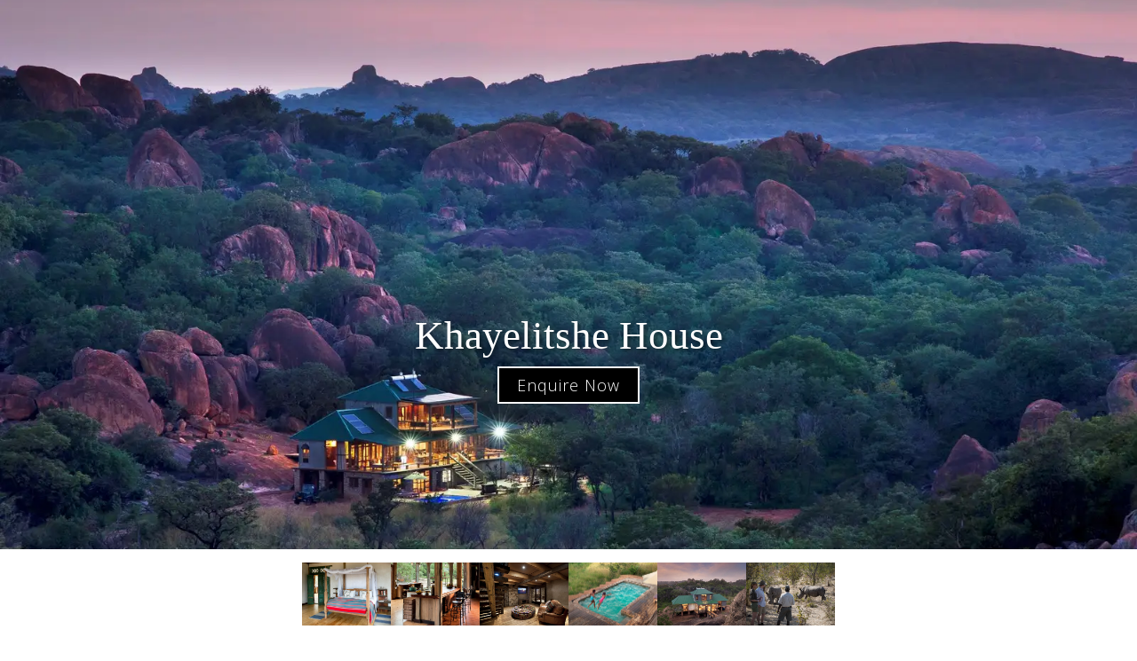

--- FILE ---
content_type: text/html
request_url: https://www.safari.com/lodges/khayelitshe-house
body_size: 18043
content:
<!DOCTYPE html><!-- Last Published: Fri Jan 09 2026 15:50:32 GMT+0000 (Coordinated Universal Time) --><html data-wf-domain="www.safari.com" data-wf-page="63ee47ee0d094d47ebe33c11" data-wf-site="636e23f049cf1220392fecac" data-wf-collection="63ee47ee0d094d36c6e33bc7" data-wf-item-slug="khayelitshe-house"><head><meta charset="utf-8"/><title>Khayelitshe House | Luxury Safari Lodge in Zimbabwe | SAFARI.COM</title><meta content="Situated in the heart of the Matobo Hills, just outside the boundary of the national park, lies Khayelitshe House, a Private Exclusive-Use House that inspires a feeling of remoteness that is hard to capture..  Check rates with SAFARI.COM" name="description"/><meta content="https://cdn.prod.website-files.com/636e23f049cf12406b2feccd/675774f92c0126a97a45a031_64a2ca674f906f920d1c8651_Khayelitshe%2520House_1.webp" property="og:image"/><meta content="https://cdn.prod.website-files.com/636e23f049cf12406b2feccd/675774f92c0126a97a45a031_64a2ca674f906f920d1c8651_Khayelitshe%2520House_1.webp" property="twitter:image"/><meta content="width=device-width, initial-scale=1" name="viewport"/><link href="https://cdn.prod.website-files.com/636e23f049cf1220392fecac/css/safari-com-c51d1b.shared.a9184a1b2.min.css" rel="stylesheet" type="text/css" integrity="sha384-qRhKGyPfHJgk+oQhI97zEx5Gknp2zwTn9KlFghIQYim+naSp+9bNzUJiZP4J9YiK" crossorigin="anonymous"/><link href="https://fonts.googleapis.com" rel="preconnect"/><link href="https://fonts.gstatic.com" rel="preconnect" crossorigin="anonymous"/><script src="https://ajax.googleapis.com/ajax/libs/webfont/1.6.26/webfont.js" type="text/javascript"></script><script type="text/javascript">WebFont.load({  google: {    families: ["Open Sans:300,300italic,400,400italic,600,600italic,700,700italic,800,800italic"]  }});</script><script type="text/javascript">!function(o,c){var n=c.documentElement,t=" w-mod-";n.className+=t+"js",("ontouchstart"in o||o.DocumentTouch&&c instanceof DocumentTouch)&&(n.className+=t+"touch")}(window,document);</script><link href="https://cdn.prod.website-files.com/636e23f049cf1220392fecac/6755b7b56a09d65d0b14e171_favicon-32x32.png" rel="shortcut icon" type="image/x-icon"/><link href="https://cdn.prod.website-files.com/636e23f049cf1220392fecac/6755b5b2a87b494f2b64f86f_favnew256.png" rel="apple-touch-icon"/><style>
*{-webkit-font-smoothing: antialiased; -moz-osx-font-smoothing: grayscale;}

   .ButtonBase__ButtonContainer-sc-p43e7i-3 {

  line-height: 20px;
  letter-spacing: 1px;
  color: white;
  background-color: rgba(213, 124, 99, 0.9);
  border-radius: 20px;
  border: 2px solid white !important;
  box-shadow: rgba(0, 0, 0, 0.3) 0px 4px 12px;
  cursor: pointer;
}

.ButtonBase__Overlay-sc-p43e7i-4 {
    padding: 9px 18px !important;
  border-radius: 20px;
  background-color: transparent;
}
  
  .ButtonBase__Ellipsis-sc-p43e7i-5 {
    font-size:20px;
  font-weight: 300;
      font-family: Sourcesanspro, sans-serif;
}
  
.es-forms-floating-button {
display: none;
}
  
</style>

 <style>
/* Target the ul within the specific div */
.inclusionsrtblock.w-richtext ul {
  list-style: none; /* Remove default bullets */
  padding-left: 0;  /* Remove default padding */
}

/* Style each list item */
.inclusionsrtblock.w-richtext ul li {
  position: relative;
  padding-left: 30px; /* Space for the custom bullet */
  margin-bottom: 10px; /* Optional: space between items */
}

/* Insert custom image before each list item */
.inclusionsrtblock.w-richtext ul li::before {
  content: '';
  position: absolute;
  left: 0;
  top: 50%;
  transform: translateY(-50%);
  width: 20px; /* Width of the custom bullet image */
  height: 20px; /* Height of the custom bullet image */
  background-image: url('https://cdn.prod.website-files.com/636e23f049cf1220392fecac/67522528d074adbc17efb252_icons8-yes-64.png'); /* Replace with your image URL */
  background-size: contain;
  background-repeat: no-repeat;
  background-position: center;
}
</style>

<!-- Google Tag Manager -->
<script>(function(w,d,s,l,i){w[l]=w[l]||[];w[l].push({'gtm.start':new Date().getTime(),event:'gtm.js'});var f=d.getElementsByTagName(s)[0],j=d.createElement(s);j.async=true;j.src="https://nature.safari.com/9yzcoimgu.js?"+i;f.parentNode.insertBefore(j,f);})(window,document,'script','dataLayer','bzu9a=aWQ9R1RNLU1UOTVQWEM%3D&apiKey=3f68b72a');</script>
<!-- Google Tag Manager -->

<script src="https://s3.eu-west-1.amazonaws.com/assets.safari.com/gcode_obs.js"></script>



<script>

  should_show_start_planning_es = true;
  
  
function load_sp() {
    console.log('should show?');
    console.log(should_show_start_planning_es);
  	
    if (should_show_start_planning_es) {
      	
       //let divEle = document.createElement("div");
        //divEle.class = 'elfsight-app-1585d29e-163c-404a-8704-f2ebbe497f80';
        //      divEle.setAttribute
        //document.body.appendChild(divEle);

      	
      	// 
      		
      // Not needed anymore
          if (true) {
            console.log('We are loading the script');
            let scriptEle = document.createElement("script");

            //      scriptEle.defer = true;
            scriptEle.setAttribute("src", "https://static.elfsight.com/platform/platform.js");
            scriptEle.setAttribute("type", "text/javascript");
            //    scriptEle.setAttribute("async", async);

            document.body.appendChild(scriptEle);
          }
      
    }
}
  //  data-elfsight-app-lazy
    window.addEventListener("DOMContentLoaded", load_sp );
</script>


<!-- TrustBox script -->
<script type="text/javascript" src="https://widget.trustpilot.com/bootstrap/v5/tp.widget.bootstrap.min.js" async></script>
<!-- End TrustBox script -->


<script data-n-head="ssr" type="application/ld+json">
{
    "@context": "https://schema.org",
    "@type": "TravelAgency",
    "name": "Safari.com",
    "description": "Africa's Leading Safari Company (2024 & 2025). Established in 2006, we specialize in luxury African safari vacations.",
    "url": "https://www.safari.com/",
    "logo": "https://cdn.prod.website-files.com/636e23f049cf1220392fecac/67432d918214d84174e76798_black_writing_no_margin-p-500.png",
    "image": "https://cdn.prod.website-files.com/636e23f049cf1220392fecac/67432d918214d84174e76798_black_writing_no_margin-p-500.png",
    "foundingDate": "2006",
    "openingHours": "Mo - Su 08:30-23:59",
    "telephone": "+1-888-723-2747",
    "areaServed": "Worldwide",
    "address": {
        "@type": "PostalAddress",
        "streetAddress": "Watershed, 17 Dock Road, Victoria & Alfred Waterfront",
        "addressLocality": "Cape Town",
        "addressRegion": "Western Cape",
        "postalCode": "8001",
        "addressCountry": "ZA"
    },
    "sameAs": [
        "https://www.wikidata.org/wiki/Q137104531",
        "https://www.facebook.com/safaridotcomfb",
        "https://www.instagram.com/safaridotcom/",
        "https://www.linkedin.com/company/safaridotcom",
        "https://www.youtube.com/@safaridotcom"
    ],
    "award": [
        "Africa's Leading Safari Company 2024 (World Travel Awards)",
        "Africa's Leading Safari Company 2025 (World Travel Awards)"
    ],
    "aggregateRating": {
        "@type": "AggregateRating",
        "description": "Trustpilot Reviews",
        "bestRating": "5",
        "ratingValue": "4.9",
        "reviewCount": "1418"
    }
}
</script>

    <!-- Plugin CSS -->
    <link href="https://cdn.jsdelivr.net/npm/@uvarov.frontend/vanilla-calendar/build/vanilla-calendar.min.css" rel="stylesheet">
    <!-- Plugin JS -->
    <script src="https://cdn.jsdelivr.net/npm/@uvarov.frontend/vanilla-calendar/build/vanilla-calendar.min.js" defer></script>
    </head><body class="body-4"><div class="w-embed w-iframe"><!-- Google Tag Manager (noscript) -->
<noscript><iframe src="https://nature.safari.com/ns.html?id=GTM-MT95PXC" height="0" width="0" style="display:none;visibility:hidden"></iframe></noscript>
<!-- End Google Tag Manager (noscript) --></div><div style="background-image:url(&quot;https://cdn.prod.website-files.com/636e23f049cf12406b2feccd/675774f92c0126a97a45a031_64a2ca674f906f920d1c8651_Khayelitshe%2520House_1.webp&quot;)" class="herodestination"><div class="property-hero-overlay"></div><div class="container property-hero"><h1 class="hero-h1">Khayelitshe House</h1><a href="#form_lodge" class="text-block-119 enquire_now_hero-bottom w-button">Enquire Now</a></div></div><section class="section w-condition-invisible"><div class="w-layout-blockcontainer container w-container"><div class="mail_lodge"><p class="fonttopmail">Get in touch</p><div class="w-embed"><a class="fonttopmail" href="/cdn-cgi/l/email-protection#cff0bcbaada5aaacbbf29caea9aebda6eafdff8da0a0a4a6a1a8eafdff86a1bebaa6bdb6" target="_blank"><b></b></a></div></div></div></section><div id="photos" class="section gallery"><div class="collection-list-wrapper-31 w-dyn-list"><script data-cfasync="false" src="/cdn-cgi/scripts/5c5dd728/cloudflare-static/email-decode.min.js"></script><script type="text/x-wf-template" id="wf-template-1095b842-fb20-e5aa-7128-2fe68711da6c">%3Cdiv%20role%3D%22listitem%22%20class%3D%22collection-item-31%20w-dyn-item%20w-dyn-repeater-item%22%3E%3Ca%20href%3D%22%23%22%20class%3D%22lightbox-link-5%20w-inline-block%20w-lightbox%22%3E%3Cimg%20src%3D%22https%3A%2F%2Fcdn.prod.website-files.com%2F636e23f049cf12406b2feccd%2F675774f92c0126a97a45a04e_64a2cadb220e30a7d0aeaa17_Khayelitshe%252520House_4.webp%22%20loading%3D%22lazy%22%20alt%3D%22%22%20class%3D%22gallery-image%22%2F%3E%3Cscript%20type%3D%22application%2Fjson%22%20class%3D%22w-json%22%3E%7B%0A%20%20%22items%22%3A%20%5B%0A%20%20%20%20%7B%0A%20%20%20%20%20%20%22url%22%3A%20%22https%3A%2F%2Fcdn.prod.website-files.com%2F636e23f049cf12406b2feccd%2F675774f92c0126a97a45a04e_64a2cadb220e30a7d0aeaa17_Khayelitshe%252520House_4.webp%22%2C%0A%20%20%20%20%20%20%22type%22%3A%20%22image%22%0A%20%20%20%20%7D%0A%20%20%5D%2C%0A%20%20%22group%22%3A%20%22Lodge_gallery%22%0A%7D%3C%2Fscript%3E%3C%2Fa%3E%3C%2Fdiv%3E</script><div role="list" class="gallery-grid w-dyn-items"><div role="listitem" class="collection-item-31 w-dyn-item w-dyn-repeater-item"><a href="#" class="lightbox-link-5 w-inline-block w-lightbox"><img src="https://cdn.prod.website-files.com/636e23f049cf12406b2feccd/675774f92c0126a97a45a04e_64a2cadb220e30a7d0aeaa17_Khayelitshe%2520House_4.webp" loading="lazy" alt="" class="gallery-image"/><script type="application/json" class="w-json">{
  "items": [
    {
      "url": "https://cdn.prod.website-files.com/636e23f049cf12406b2feccd/675774f92c0126a97a45a04e_64a2cadb220e30a7d0aeaa17_Khayelitshe%2520House_4.webp",
      "type": "image"
    }
  ],
  "group": "Lodge_gallery"
}</script></a></div><div role="listitem" class="collection-item-31 w-dyn-item w-dyn-repeater-item"><a href="#" class="lightbox-link-5 w-inline-block w-lightbox"><img src="https://cdn.prod.website-files.com/636e23f049cf12406b2feccd/675774f92c0126a97a45a056_64a2cacb9c239a99b1896743_Khayelitshe%2520House_7.webp" loading="lazy" alt="" class="gallery-image"/><script type="application/json" class="w-json">{
  "items": [
    {
      "url": "https://cdn.prod.website-files.com/636e23f049cf12406b2feccd/675774f92c0126a97a45a056_64a2cacb9c239a99b1896743_Khayelitshe%2520House_7.webp",
      "type": "image"
    }
  ],
  "group": "Lodge_gallery"
}</script></a></div><div role="listitem" class="collection-item-31 w-dyn-item w-dyn-repeater-item"><a href="#" class="lightbox-link-5 w-inline-block w-lightbox"><img src="https://cdn.prod.website-files.com/636e23f049cf12406b2feccd/675774f82c0126a97a45a026_64a2cacb220e30a7d0ae9405_Khayelitshe%2520House_8.webp" loading="lazy" alt="" class="gallery-image"/><script type="application/json" class="w-json">{
  "items": [
    {
      "url": "https://cdn.prod.website-files.com/636e23f049cf12406b2feccd/675774f82c0126a97a45a026_64a2cacb220e30a7d0ae9405_Khayelitshe%2520House_8.webp",
      "type": "image"
    }
  ],
  "group": "Lodge_gallery"
}</script></a></div><div role="listitem" class="collection-item-31 w-dyn-item w-dyn-repeater-item"><a href="#" class="lightbox-link-5 w-inline-block w-lightbox"><img src="https://cdn.prod.website-files.com/636e23f049cf12406b2feccd/675774f82c0126a97a45a023_64a2cab4c1d640a8d63ab414_Khayelitshe%2520House_15.webp" loading="lazy" alt="" class="gallery-image"/><script type="application/json" class="w-json">{
  "items": [
    {
      "url": "https://cdn.prod.website-files.com/636e23f049cf12406b2feccd/675774f82c0126a97a45a023_64a2cab4c1d640a8d63ab414_Khayelitshe%2520House_15.webp",
      "type": "image"
    }
  ],
  "group": "Lodge_gallery"
}</script></a></div><div role="listitem" class="collection-item-31 w-dyn-item w-dyn-repeater-item"><a href="#" class="lightbox-link-5 w-inline-block w-lightbox"><img src="https://cdn.prod.website-files.com/636e23f049cf12406b2feccd/675774f92c0126a97a45a053_64a2caaa967bc6306e59ce29_Khayelitshe.webp" loading="lazy" alt="" class="gallery-image"/><script type="application/json" class="w-json">{
  "items": [
    {
      "url": "https://cdn.prod.website-files.com/636e23f049cf12406b2feccd/675774f92c0126a97a45a053_64a2caaa967bc6306e59ce29_Khayelitshe.webp",
      "type": "image"
    }
  ],
  "group": "Lodge_gallery"
}</script></a></div><div role="listitem" class="collection-item-31 w-dyn-item w-dyn-repeater-item"><a href="#" class="lightbox-link-5 w-inline-block w-lightbox"><img src="https://cdn.prod.website-files.com/636e23f049cf12406b2feccd/67574393888f2a0212e83d2d_63c552b3c52d3ea7eeb7d06a_Thorntree%2520River%2520Lodge%2520Mosi%2520Oa%2520Tunya%2520National%2520Park%2520Zambia_18.webp" loading="lazy" alt="" class="gallery-image"/><script type="application/json" class="w-json">{
  "items": [
    {
      "url": "https://cdn.prod.website-files.com/636e23f049cf12406b2feccd/67574393888f2a0212e83d2d_63c552b3c52d3ea7eeb7d06a_Thorntree%2520River%2520Lodge%2520Mosi%2520Oa%2520Tunya%2520National%2520Park%2520Zambia_18.webp",
      "type": "image"
    }
  ],
  "group": "Lodge_gallery"
}</script></a></div></div><div class="w-dyn-hide w-dyn-empty"><div>No items found.</div></div></div></div><section id="section_availability" class="sectionavailability lodgetetx w-condition-invisible"><div class="w-layout-blockcontainer container w-container"><div class="div-block-111"><div class="form-block-avai w-form"><form id="form_availability" name="wf-form-Availability-Form" data-name="Availability Form" action="https://usebasin.com/f/8b956c9134e6" method="post" class="form-availability" data-wf-page-id="63ee47ee0d094d47ebe33c11" data-wf-element-id="a218d3ff-5aeb-07a1-8124-bb248fd3834c"><h2>Check Availability</h2><div class="div-block-65"><div class="div-block-70"><p class="formp formtopform">Enter your dates to check availability at:</p><p class="formpbold">Khayelitshe House</p></div><div class="div-block-71"><label for="availability_date_start" class="field-label-7">Check-in date:</label><input class="formtextavailability w-input" maxlength="256" name="Check-in-date" data-name="Check in date" placeholder="yyyy-mm-dd" type="text" id="availability_date_start" required=""/></div><div class="div-block-71"><label for="availability_date_finish" class="field-label-7">Check-out date:</label><input class="formtextavailability w-input" maxlength="256" name="Check-out-date" whenClicked="initialise_calendar_finish()" data-name="Check out date" placeholder="yyyy-mm-dd" type="text" id="availability_date_finish" required=""/></div><div class="html-embed-6 w-embed"><input type="submit" style="cursor:pointer" value="Check availability" data-wait="Please wait..." class="text-block-119 availability" onclick = "check_availability()" /></div></div><div id="availability_display" class="availabilitydivblock"><h3 id="availability_heading" class="p1-left furtherdorn availabilityb">Great news, there is availability!</h3><p id="availability_description" class="formp">Enter your details below and a travel advisor will get in touch<a href="/travel-with-us#best-price-guarantee"></a><br/></p><input class="formtextavailabilityinput w-input" maxlength="256" name="Full-Name" data-name="Full Name" placeholder="Full Name" type="text" id="Full-Name-2"/><input class="formtextavailabilityinput w-input" maxlength="256" name="email" data-name="email" placeholder="Email Address" type="email" id="email" required=""/><input class="formtextavailabilityinput w-input" maxlength="256" name="Phone-Number" data-name="Phone Number" placeholder="Phone Number" type="tel" id="Phone-Number-3" required=""/><textarea id="Message-4" name="Message" maxlength="5000" data-name="Message" placeholder="Tell us about your safari ideas.  Flexibility, number of guests, arrival date, etc" class="textarea-2 availability_textarea w-input"></textarea><input class="further w-input" maxlength="256" name="Further-Instructions" data-name="Further Instructions" placeholder="Further Instructions" type="text" id="Further-Instructions-2"/><input type="submit" data-wait="Please wait..." class="cta nav-link furtherdown w-button" value="Submit"/></div><img id="loading_image" loading="lazy" alt="" src="https://cdn.prod.website-files.com/636e23f049cf1220392fecac/652f4a592d451a42f0536ca8_ezgif-3-378f530fbd.gif" class="image-43"/><div class="w-embed w-script"><!-- Hidden Input Fields -->
<input type="hidden" id="consultant_email" name="Consultant Email" value="kim.abrahams@safari.com">
<input type="hidden" name="Product Name" id="availability_lodge" value="">
<input type="hidden" name="Form Name" value = "Availability Form">

<!-- Availability Check Script -->
<script>
function check_availability() {
  // Input validation
  const dateStartElem = document.getElementById('availability_date_start');
  const dateFinishElem = document.getElementById('availability_date_finish');

  if (dateStartElem.value === '') {
    alert('Please enter a check-in date');
    return;
  }

  if (dateFinishElem.value === '') {
    alert('Please enter a check-out date');
    return;
  }

  // Show loading image and hide availability display
  document.getElementById('loading_image').style.display = 'block';
  document.getElementById('availability_display').style.display = 'none';

  // Prepare data for the request
  const date_start = dateStartElem.value;
  const date_finish = dateFinishElem.value;
  const lodge = document.getElementById('availability_lodge').value; // Get lodge from hidden input

  // Construct the Cloudflare Worker URL with query parameters
  const worker_url = 'https://availability.safari.com/x?lodge=' + encodeURIComponent(lodge) + '&arrive=' + encodeURIComponent(date_start) + '&depart=' + encodeURIComponent(date_finish);

  // Make the request to the Cloudflare Worker
  const xhr = new XMLHttpRequest();
  xhr.open('GET', worker_url);
  xhr.send();

  xhr.onload = () => {
    if (xhr.status === 200) {
      try {
        const response = JSON.parse(xhr.responseText);
        availability_response(response.result);
      } catch (e) {
        console.error('Error parsing response:', e);
        alert('An error occurred while processing the response.');
        document.getElementById('loading_image').style.display = 'none';
      }
    } else {
      console.error(`Error: ${xhr.status}`);
      alert('An error occurred while checking availability.');
      document.getElementById('loading_image').style.display = 'none';
    }
  };
}
</script>

<!-- Availability Response Script -->
<script>
function availability_response(the_answer) {
  // Hide loading image and show availability display
  document.getElementById('loading_image').style.display = 'none';
  document.getElementById('availability_display').style.display = 'flex';

  if (the_answer.trim().toUpperCase() === 'YES') {
    // Logic for YES
    document.getElementById('availability_display').style.background = '#b4e0d6';
    document.getElementById('availability_heading').innerHTML = 'Great news, there is availability for your dates!';
    document.getElementById('availability_heading').style.color = '#51923c';
    document.getElementById('availability_description').innerHTML = 'Enter your details and a travel advisor will get in touch to help plan and send you a quote.';
  } else {
    // Logic for NO
    document.getElementById('availability_display').style.background = '#e0b5b4';
    document.getElementById('availability_heading').innerHTML = 'Unfortunately, the lodge is full at certain points during this date range.';
    document.getElementById('availability_heading').style.color = '#815c4c';
    document.getElementById('availability_description').innerHTML = 'Enter your details and be the first to know if something becomes available.';
  }
}
</script>

<!-- Calendar Initialization Script -->
<script>
document.getElementById('availability_date_start').readOnly = true;
document.getElementById('availability_date_finish').readOnly = true;

document.getElementById('availability_date_start').style.cursor = 'pointer';
document.getElementById('availability_date_finish').style.cursor = 'pointer';

window.addEventListener('load', function () {
  init_calendars();
});

function init_calendars() {
  const options_start = {
    input: true,
    actions: {
      changeToInput(e, calendar, self) {
        document.getElementById('availability_date_start').value = self;
        calendar.hide();
      },
    },
    settings: {
      range: {
        disablePast: true,
      },
      visibility: {
        positionToInput: 'center',
      },
    },
  };
  const availability_date_start = new VanillaCalendar('#availability_date_start', options_start);
  availability_date_start.init();

  const options_finish = {
    input: true,
    actions: {
      changeToInput(e, calendar, self) {
        document.getElementById('availability_date_finish').value = self;
        calendar.hide();
      },
    },
    settings: {
      range: {
        disablePast: true,
      },
      visibility: {
        positionToInput: 'center',
      },
    },
  };
  const availability_date_finish = new VanillaCalendar('#availability_date_finish', options_finish);
  availability_date_finish.init();
}
</script></div></form><div class="w-form-done"><div>Thank you, we will be in touch shortly!</div></div><div class="w-form-fail"><div>Oops! Something went wrong while submitting the form.</div></div></div></div></div></section><div id="overview" class="section-12 lodgetetx"><div class="container lodgecontainer w-container"><div class="div-block-36-safari"><a href="#lodges_rates_pricing" class="link-block-10">Rates</a><a href="#section_availability" class="link-block-10 w-condition-invisible">Availability</a><a href="#" class="link-block-10 w-condition-invisible">Brochure</a><a href="#location" class="link-block-10 w-condition-invisible">Location</a><div class="text-block-165">Located in:</div><a href="/destinations/zimbabwe" class="link-block-10">Zimbabwe</a></div><p class="summaryparagraph">Situated in the heart of the Matobo Hills, just outside the boundary of the national park, lies Khayelitshe House, a Private Exclusive-Use House that inspires a feeling of remoteness that is hard to capture.</p><div class="rich-text-block-7 w-richtext"><h2 id>Highlights</h2><ul id>  <li id>A private and exclusive-use house surrounded by a natural amphitheater of massive boulders.</li>  <li id>Explore the Matobo Hills area on foot, either on a short walk or a longer hike.</li>  <li id>Game drives provide a safe and exciting way to explore the land.</li></ul><h2 id>You Should Know</h2><ul id>  <li id>Children of all ages are welcome at Khayelitshe House.</li></ul><h2 id>The Detail</h2><p id>Situated in the heart of the Matobo Hills, just outside the boundary of the national park, lies Khayelitshe House. Enclosed by the iconic balancing rocks and surrounded by a natural amphitheater of massive boulders, Khayelitshe House gets its name from the Ndebele words ‘Ekhaya’ and ‘Litshe,’ meaning "Home in the Rocks." This is a home that is completely off the grid, inspiring peacefulness and a connection with nature.</p><p id>The environmentally friendly design blends perfectly with the ancient and majestic landscape that surrounds the property. Fully serviced and consisting of four en-suite luxury bedrooms with incredible views from every window, the house provides a sense of remoteness that is hard to capture. The private land around Khayelitshe House spans over 1,200 acres of breathtaking wilderness, making it a beautiful escape from the grind of daily life.</p><p id>Khayelitshe House offers the opportunity to explore the area and all it has to offer, including guided walks and game drives. You will be accompanied by a knowledgeable private guide who shares their love and expertise of the bush with you. Matobo Hills is home to one of the last populations of wild white rhinos in the world. With your experienced private guide, you’ll have the chance to get close to these magnificent animals, creating some incredible photographic opportunities.</p><h2 id>Price Includes</h2><ul>  <li id>Accommodation</li>  <li id>All meals</li>  <li id>Tea, coffee, soft drinks, and alcoholic beverages</li>  <li id>Laundry</li>  <li id>All listed activities</li></ul></div><div data-w-id="5a4adf02-16ee-6435-6cca-eb4114d48f13" class="div-block-30 w-clearfix"><img src="https://cdn.prod.website-files.com/636e23f049cf1220392fecac/639294dd93300b4cab1e0127_readmore%20(2).png" loading="lazy" width="29" height="29" alt="" class="image-19"/><div class="readmore">Read more ›</div></div></div></div><div id="lodges_rates_pricing" class="section rates_section rates_section_new"><div class="container w-container"><div class="div-block-57 w-clearfix"><div class="rates_container w-clearfix"><h2>Rates &amp; Pricing</h2><div class="lodge_block w-clearfix"><div class="specials_block"><div class="text-block-149">Stay Pay SPECIAL</div><div>Stay 6 nights and only pay for 5 nights. Travel Period 1 January - 19 December 2025. T&#x27;s &amp; C&#x27;s Apply</div></div><div class="specials_block w-condition-invisible"><div class="text-block-149">Last minute SPECIAL</div><div class="w-dyn-bind-empty"></div></div><div class="specials_block w-condition-invisible"><div class="text-block-149">Combo SPECIAL</div><div class="w-dyn-bind-empty"></div></div><div class="specials_block"><div class="text-block-149">Family SPECIAL</div><div>Traveling with kids? Children aged 0–6 stay FREE, and those aged 7–15 enjoy 50% OFF the adult rate. Just note that all guests under 16 must share a room with at least one adult. T&#x27;s &amp; C&#x27;s Apply</div></div><div class="specials_block w-condition-invisible"><div class="text-block-149">Honeymoon SPECIAL</div><div class="w-dyn-bind-empty"></div></div></div><div id="international_pricing" class="div-block-53 w-clearfix"><div class="text-block-48">USD 500</div><div class="text-block-41">USD 420</div><div class="text-block-41 w-condition-invisible">USD 500</div></div><div id="international_pricing" class="new_price_block w-condition-invisible"><div class="rateheadingdiv"></div><div class="rate_row"><div class="div-block-133"><div class="ratedivtop"><div class="ratedate w-dyn-bind-empty"></div><div class="ratedate">to</div><div class="ratedate w-dyn-bind-empty"></div></div><div class="ratedivbot"><div class="rate_text w-dyn-bind-empty"></div></div></div><div data-convert="true" class="div-block-134"><div class="div-block-135"><div class="rate_text">USD</div><div class="rate_text w-dyn-bind-empty"></div></div><div class="rate_special w-condition-invisible"><div class="rate_text rate_text_special">USD</div><div class="rate_text rate_text_special w-dyn-bind-empty"></div></div><div class="div-block-135 w-condition-invisible"><div class="rate_text">USD</div><div class="rate_text w-dyn-bind-empty"></div></div></div></div><div class="rate_row"><div class="div-block-133"><div class="ratedivtop"><div class="ratedate w-dyn-bind-empty"></div><div class="ratedate">to</div><div class="ratedate w-dyn-bind-empty"></div></div><div class="ratedivbot"><div class="rate_text w-dyn-bind-empty"></div></div></div><div data-convert="true" class="div-block-134"><div class="div-block-135"><div class="rate_text">USD</div><div class="rate_text w-dyn-bind-empty"></div></div><div class="rate_special w-condition-invisible"><div class="rate_text rate_text_special">USD</div><div class="rate_text rate_text_special w-dyn-bind-empty"></div></div><div class="div-block-135 w-condition-invisible"><div class="rate_text">USD</div><div class="rate_text w-dyn-bind-empty"></div></div></div></div><div class="rate_row"><div class="div-block-133"><div class="ratedivtop"><div class="ratedate w-dyn-bind-empty"></div><div class="ratedate">to</div><div class="ratedate w-dyn-bind-empty"></div></div><div class="ratedivbot"><div class="rate_text w-dyn-bind-empty"></div></div></div><div data-convert="true" class="div-block-134"><div class="div-block-135"><div class="rate_text">USD</div><div class="rate_text w-dyn-bind-empty"></div></div><div class="rate_special w-condition-invisible"><div class="rate_text rate_text_special">USD</div><div class="rate_text rate_text_special w-dyn-bind-empty"></div></div><div class="div-block-135 w-condition-invisible"><div class="rate_text">USD</div><div class="rate_text w-dyn-bind-empty"></div></div></div></div><div class="rate_row"><div class="div-block-133"><div class="ratedivtop"><div class="ratedate w-dyn-bind-empty"></div><div class="ratedate">to</div><div class="ratedate w-dyn-bind-empty"></div></div><div class="ratedivbot"><div class="rate_text w-dyn-bind-empty"></div></div></div><div data-convert="true" class="div-block-134"><div class="div-block-135"><div class="rate_text">USD</div><div class="rate_text w-dyn-bind-empty"></div></div><div class="rate_special w-condition-invisible"><div class="rate_text rate_text_special">USD</div><div class="rate_text rate_text_special w-dyn-bind-empty"></div></div><div class="div-block-135 w-condition-invisible"><div class="rate_text">USD</div><div class="rate_text w-dyn-bind-empty"></div></div></div></div></div><ul role="list" class="ratelist"><li>Single supplements may apply</li><li>If you are able to find a better price let us know and we will match it</li><li>Speak to our consultants for the best rates available</li></ul><div class="text-block-43"><strong>100% REFUNDABLE BOOKING</strong><br/>For a limited period we are offering free travel insurance on all bookings which can make them fully refundable.</div><div class="div-block-40"><a href="/travel-with-us#bestpriceguarantee" target="_blank" class="link-block-10 w-inline-block w-clearfix"><img src="https://cdn.prod.website-files.com/636e23f049cf1220392fecac/65ce450f00f9228516438657_yes.svg" loading="lazy" width="20" height="20" alt="" class="image-27"/><div class="text-block-133">Best price guarantee</div></a><a href="/travel-with-us#financial-protection" target="_blank" class="link-block-10 w-inline-block w-clearfix"><img src="https://cdn.prod.website-files.com/636e23f049cf1220392fecac/65ce450f00f9228516438657_yes.svg" loading="lazy" width="20" height="20" alt="" class="image-27"/><div class="text-block-133">Financial protection</div></a></div><div class="divblock_package_on_lodge w-condition-invisible"><div class="w-dyn-list"><div class="w-dyn-empty"><div>No items found.</div></div></div></div></div></div></div></div><div id="location" class="section-12 lodgetetx w-condition-invisible"><div class="w-layout-blockcontainer container w-container"><div class="container lodgecontainer mapcontainer w-container"><div><h3 class="headinglocation">Location and getting there</h3><div class="rich-text-block-7 w-dyn-bind-empty w-richtext"></div></div><img src="" loading="lazy" alt="" class="image-39 w-dyn-bind-empty"/></div></div></div><div class="section enquire_section"><div class="container w-container"><div id="email_section" class="div-block-111"><div class="div-block-128"><div id="w-node-b9744c08-3f43-dd60-162e-089d798d56db-ebe33c11" class="form-block w-form"><form id="form_lodge" name="wf-form-Lodge-Form" data-name="Lodge Form" action="https://usebasin.com/f/8b956c9134e6" method="post" class="form" data-wf-page-id="63ee47ee0d094d47ebe33c11" data-wf-element-id="b9744c08-3f43-dd60-162e-089d798d56dc"><div id="w-node-b9744c08-3f43-dd60-162e-089d798d56dd-ebe33c11" class="w-embed"><input type = "hidden" id = "consultant_email" name = "Consultant Email" value = "kim.abrahams@safari.com">
<input type = "hidden" name = "Product Name" value = "Khayelitshe House">
<input type = "hidden" name = "Form Name" value = "Lodge Form">
<input type = "hidden" name = "dialCode" id = "dial_code_2" />
<input type = "hidden" name = "Check in date" />
<input type = "hidden" name = "Check out date" />


<input type="hidden" id="gclid_field" name="gclid_field" value=""></div><h2>Plan Your Dream Safari</h2><p class="formp">You can also call on <strong>1-888-SAFARIS</strong> <br/>(Toll-free in the U.S. &amp; Canada)<br/></p><label for="Full-Name" class="field-label-13">Full name</label><input class="formtext w-input" maxlength="256" name="Full-Name" data-name="Full Name" placeholder="" type="text" id="Full-Name"/><label for="Email-Address" class="field-label-13">Email</label><input class="formtext w-input" maxlength="256" name="email" data-name="email" placeholder="" type="email" id="Email-Address" required=""/><div class="formhelper">We’ll coordinate trip details and send your custom quote to this address.</div><label for="Phone-Number" class="field-label-13">Phone number (incl. country code)</label><input class="formtext w-input" maxlength="256" name="Phone-Number" data-name="Phone Number" placeholder="" type="tel" id="Phone-Number" required=""/><div class="formhelper">Used only for trip coordination - no sales calls.</div><label for="Message" class="field-label-13">Trip details (dates, travellers, safari ideas)</label><textarea id="Message" name="Message" maxlength="5000" data-name="Message" placeholder="" required="" class="textarea-2 w-input"></textarea><div class="formhelper"><strong>Example</strong>: 14 – 21 Nov 2025 · 2 adults · departing NYC · “Big Five” focus</div><input class="further w-input" maxlength="256" name="Further-Instructions" data-name="Further Instructions" placeholder="Further Instructions" type="text" id="Further-Instructions"/><input type="submit" data-wait="Please wait..." class="text-block-119 enquire_now_hero-bottom_newform w-button" value="Get My Safari Quote"/><p class="paragraph-32">No obligation • Expert reply within 24 h<br/>View our <a href="https://www.safari.com/privacy-policy" target="_blank" class="link-13">privacy policy</a></p></form><div id="form_success" class="success-message-7 w-form-done"></div><div class="w-form-fail"><div>Oops! Something went wrong while submitting the form.</div></div></div><div class="div-block-129"><div class="w-richtext"><p>Time is luxury. We streamline your choices for the perfect safari.</p><p>‍</p><p>✅   <strong>Free travel insurance before 25 Jan 2026</strong></p><p>✅   An expert will reach out to you within 24 hours</p><p>✅   SAFARI.COM voted Africa&#x27;s Leading Safari Company in the World Travel Awards 2024 + 2025</p><p>✅   Same price as booking direct, with expert care included</p><p>✅   With you before, during and after your safari</p><p>✅   We handle it all. Flights, transfers, lodging &amp; activities</p><p>‍</p></div><div class="code-embed-10 w-embed"><!-- TrustBox widget - Mini -->
<div class="trustpilot-widget" data-locale="en-GB" data-template-id="53aa8807dec7e10d38f59f32" data-businessunit-id="5afec91619725f0001cad3bd" data-style-height="150px" data-style-width="100%">
  <a href="https://uk.trustpilot.com/review/safari.com" target="_blank" rel="noopener">Trustpilot</a>
</div>
<!-- End TrustBox widget --></div><img src="https://cdn.prod.website-files.com/636e23f049cf1220392fecac/686520f27dbac8b4c3695c77_wta_2024_2025.png" loading="lazy" alt="" class="image-97"/></div></div><div class="form-block w-form"><div class="w-embed w-script"><script>
  document.addEventListener('DOMContentLoaded', function () {
    // Select the first form, its success message, and the second form by their IDs
    const firstForm = document.querySelector('#form_lodge');
    const successMessage = document.querySelector('#form_success'); // Use the unique ID for the success message
    const secondForm = document.querySelector('#survey_form');

    // Ensure the second form is hidden initially
    if (secondForm) secondForm.style.display = 'none';

    // Check if the first form and its success message exist
    if (firstForm && successMessage) {
      // Flag to track whether the form has been submitted
      let formSubmitted = false;

      // Listen for the form submission
      firstForm.addEventListener('submit', function () {
        formSubmitted = true; // Set the flag when the form is submitted
      });

      // Observe changes to the success message container
      const observer = new MutationObserver(function (mutationsList) {
        for (const mutation of mutationsList) {
          if (
            mutation.type === 'attributes' &&
            successMessage.style.display !== 'none' &&
            formSubmitted // Ensure this happens only after submission
          ) {
            // Show the second form and scroll to it
            setTimeout(function () {
              if (secondForm) {
                secondForm.style.display = 'block';

                // Scroll to the second form smoothly
                secondForm.scrollIntoView({ behavior: 'smooth', block: 'center' });
              }
            }, 500); // Optional delay for smoother transition
          }
        }
      });

      // Start observing the success message's attributes for visibility changes
      observer.observe(successMessage, { attributes: true });
    }
  });
</script></div><form id="survey_form" name="wf-form-Survey-Form" data-name="Survey Form" action="https://usebasin.com/f/8b956c9134e6" method="post" class="surveryform" data-wf-page-id="63ee47ee0d094d47ebe33c11" data-wf-element-id="bf93dbce-aab1-e41d-6d5a-f71741e71105"><h2 class="heading-64">Thank You</h2><img loading="lazy" src="https://cdn.prod.website-files.com/636e23f049cf1220392fecac/6758cefae3cf6313f74e671b_icons8-received-100.png" alt="" class="image-91"/><p>To help us assist you better, could you quickly let us know what you’ve found most challenging about planning a safari?</p><label class="w-checkbox checkbox-field"><input type="checkbox" name="Too-Many-Options-With-Destinations-And-Lodges" id="Too-Many-Options-With-Destinations-And-Lodges" data-name="Too Many Options With Destinations And Lodges" class="w-checkbox-input"/><span class="checkbox-label-3 w-form-label" for="Too-Many-Options-With-Destinations-And-Lodges">Too many options with destinations and lodges</span></label><label class="w-checkbox checkbox-field"><input type="checkbox" name="Not-Knowing-Which-Safari-Companies-To-Trust" id="Not-Knowing-Which-Safari-Companies-To-Trust" data-name="Not Knowing Which Safari Companies To Trust" class="w-checkbox-input"/><span class="checkbox-label-3 w-form-label" for="Not-Knowing-Which-Safari-Companies-To-Trust">Not knowing which safari companies to trust</span></label><label class="w-checkbox checkbox-field"><input type="checkbox" name="Lack-Of-Responsiveness" id="Lack-Of-Responsiveness" data-name="Lack Of Responsiveness" class="w-checkbox-input"/><span class="checkbox-label-3 w-form-label" for="Lack-Of-Responsiveness">Lack of responsiveness</span></label><label class="w-checkbox checkbox-field"><input type="checkbox" name="Concern-About-Service-Delivery-And-After-Sales-Support" id="Concern-About-Service-Delivery-And-After-Sales-Support" data-name="Concern About Service Delivery And After Sales Support" class="w-checkbox-input"/><span class="checkbox-label-3 w-form-label" for="Concern-About-Service-Delivery-And-After-Sales-Support">Concern about service delivery and after-sales support</span></label><label class="w-checkbox checkbox-field"><input type="checkbox" name="Lack-Of-Confidence-In-Advice-Received" id="Lack-Of-Confidence-In-Advice-Received" data-name="Lack Of Confidence In Advice Received" class="w-checkbox-input"/><span class="checkbox-label-3 w-form-label" for="Lack-Of-Confidence-In-Advice-Received">Lack of confidence in advice received</span></label><textarea id="Survey-Comments-2" name="Survey-Comments" maxlength="5000" data-name="Survey Comments" placeholder="Anything else you would like to add?" class="textarea-2 w-input"></textarea><p>We look forward to creating an unforgettable experience for you!</p><input type="submit" data-wait="Please wait..." class="text-block-119 enquire_now_hero-bottom w-button" value="Send Feedback"/></form><div class="success-message-6 w-form-done"><h2>Thank You for Sharing Your Feedback</h2><p>Thank you for taking the time to complete our survey. We truly value your feedback, as it helps us better understand your needs and provide the best possible service.<br/><br/>A consultant will be in touch shortly. For the fastest response, please feel free to contact us via WhatsApp.</p></div><div class="w-form-fail"><div>Oops! Something went wrong while submitting the form.</div></div></div><div id="w-node-b28f31c6-756d-985e-bebf-f9662b804a96-ebe33c11" class="div-block-112"><h2>Meet our resident expert</h2><div class="html-embed-4 w-embed"><div class="text-block-111 introblock">
Get in touch with Kim, who can book all aspects of your trip including flights, lodging and tranfsers.  For fastest response get in touch on WhatsApp.
</div></div><div class="div-block-130"><a id="bs_object_schedule_call" href="https://www.safari.com/calendar?c=11456138" target="_blank" class="text-block-119 schedule_a_call w-button">Book a Call</a><a id="bs_object" data-type="bs_consultant" data-destination="kim.abrahams@safari.com" data-product="Khayelitshe House" data-template="lodge_page" href="#" class="text-block-119 whatsappbutton w-button">Start a Chat</a></div><div class="div-block-56 w-clearfix"><img height="249" loading="lazy" src="https://cdn.prod.website-files.com/636e23f049cf12406b2feccd/647ec4fa103fe2654332080a_kim%20safari.jpeg" alt="" class="image-11"/><div class="consultant_details w-clearfix"><div class="text-block-111 name">Kim Abrahams</div></div></div></div></div></div></div><section class="section"><div class="container w-container"><div class="code-embed-6 w-embed"><h2>What our guests say about Kim</h2></div><div class="jetboost-list-wrapper-q4vq w-dyn-list"><div role="list" class="w-dyn-items w-row"><div role="listitem" class="w-dyn-item w-col w-col-4"><div class="w-embed"><input type="hidden" class="jetboost-list-item" value="claus-sutor" /></div><div class="trust-review-card w-clearfix"><div class="div-block-66 w-clearfix"><img src="https://cdn.prod.website-files.com/636e23f049cf1220392fecac/636e23f049cf1217132fecfc_stars-5.svg" loading="lazy" alt="" class="trustpilot-stars"/><blockquote class="trustpilot-date">December 17, 2025</blockquote></div><div class="div-block-67"><blockquote class="trustpilot-title">Professional</blockquote></div><blockquote class="trustpilot-review">Professional, courteous and most of all expeditious service!</blockquote><div class="w-clearfix"><div class="text-block-76">Claus Sutor</div><div class="text-block-77">, </div><div class="text-block-78">US</div></div></div></div><div role="listitem" class="w-dyn-item w-col w-col-4"><div class="w-embed"><input type="hidden" class="jetboost-list-item" value="amanda-clapp" /></div><div class="trust-review-card w-clearfix"><div class="div-block-66 w-clearfix"><img src="https://cdn.prod.website-files.com/636e23f049cf1220392fecac/636e23f049cf1217132fecfc_stars-5.svg" loading="lazy" alt="" class="trustpilot-stars"/><blockquote class="trustpilot-date">December 17, 2025</blockquote></div><div class="div-block-67"><blockquote class="trustpilot-title">My Safari Concierge - Excellent!!</blockquote></div><blockquote class="trustpilot-review">My Safari concierge, Kim, was excellent! She was patient with me as I finalized the plans for our Tanzania adventure! My boyfriend &amp; I are going to enjoy this amazing trip to celebrate his 50th birthday, and I am certain it will be nothing less than remarkable.</blockquote><div class="w-clearfix"><div class="text-block-76">Amanda Clapp</div><div class="text-block-77">, </div><div class="text-block-78">US</div></div></div></div><div role="listitem" class="w-dyn-item w-col w-col-4"><div class="w-embed"><input type="hidden" class="jetboost-list-item" value="clarissa" /></div><div class="trust-review-card w-clearfix"><div class="div-block-66 w-clearfix"><img src="https://cdn.prod.website-files.com/636e23f049cf1220392fecac/636e23f049cf1217132fecfc_stars-5.svg" loading="lazy" alt="" class="trustpilot-stars"/><blockquote class="trustpilot-date">December 5, 2025</blockquote></div><div class="div-block-67"><blockquote class="trustpilot-title">Hope the Safari itself is as good as the help provided by Kim!</blockquote></div><blockquote class="trustpilot-review">We only just booked our safari which will take place next year, so I can only give my opinion on Kim Abrahams who was the lovely lady who guided us and managed our booking. Kim was wonderful, once we asked for our quote she replied and was present 100% to all our queries, replying super quickly, providing options and making the reservation a very pleasurable experience. </blockquote><div class="w-clearfix"><div class="text-block-76">Clarissa</div><div class="text-block-77">, </div><div class="text-block-78">NL</div></div></div></div></div></div></div></section><div data-elfsight-show-form="1585d29e-163c-404a-8704-f2ebbe497f80" class="splanningfloat"><div data-elfsight-show-form="1585d29e-163c-404a-8704-f2ebbe497f80" class="text-block-166">Start Planning</div><div class="mobilesearch w-embed"><!-- HTML Structure -->
<head>
    <!-- Include Open Sans from Google Fonts -->
    <link rel="preconnect" href="https://fonts.googleapis.com">
    <link rel="preconnect" href="https://fonts.gstatic.com" crossorigin>
    <link
      href="https://fonts.googleapis.com/css2?family=Open+Sans:wght@400&display=swap"
      rel="stylesheet">
</head>
<div id="navbar">
    <!-- Other navbar content can go here -->
    <div id="sb-search-input-example">
        <div class="sb-content sb-hero">
            <div class="sb-search sb-hero">
                <div class="sb-input">
                    <input class="sb-search-field" name="pesquisa" placeholder="Search..." type="search"
                           autocomplete="off" id="myCustomTextInputID">
                    <div class="sb-search-icon" id="myCustomSearchButtonID">
                        <i class="sb-icon">&#xe80a;</i>
                    </div>
                </div>
            </div>
        </div>
    </div>
</div>

<!-- CSS Styling -->
<style>
    /* Font Face Definition */
    @font-face {
        font-family: font-sb;
        src: url(https://api.searchbar.org/fonts/sb.eot?39450784);
        src: url(https://api.searchbar.org/fonts/sb.eot?39450784#iefix) format('embedded-opentype'),
             url(https://api.searchbar.org/fonts/sb.woff?39450784) format('woff'),
             url(https://api.searchbar.org/fonts/?39450784) format('truetype'),
             url(https://api.searchbar.org/fonts/sb.svg?39450784#font-sb) format('svg');
        font-weight: 400;
        font-style: normal;
    }

    /* Include Open Sans */
    @import url('https://fonts.googleapis.com/css2?family=Open+Sans:wght@400&display=swap');

    /* Navbar Styling */
    #navbar {
        display: flex;
        align-items: center;
        justify-content: center; /* Centers the search bar horizontally */
        padding: 0px 0px;
        background-color: #ffffff; /* Adjust background color as needed */
        width: 100%;
    }

    /* Resetting styles for child elements, excluding the icon */
    #sb-search-input-example a,
    #sb-search-input-example button,
    #sb-search-input-example div:not(.sb-search-icon),
    #sb-search-input-example em,
    #sb-search-input-example h1,
    #sb-search-input-example h2,
    #sb-search-input-example h3,
    #sb-search-input-example h4,
    #sb-search-input-example h5,
    #sb-search-input-example input,
    #sb-search-input-example p,
    #sb-search-input-example span:not(.sb-icon) {
        font-family: 'Open Sans', sans-serif;
        font-size: inherit;
    }

    #sb-search-input-example div,
    #sb-search-input-example h1,
    #sb-search-input-example h2,
    #sb-search-input-example h3,
    #sb-search-input-example h4,
    #sb-search-input-example h5,
    #sb-search-input-example p {
        display: block;
    }

    #sb-search-input-example div,
    #sb-search-input-example em,
    #sb-search-input-example h1,
    #sb-search-input-example h2,
    #sb-search-input-example h3,
    #sb-search-input-example h4,
    #sb-search-input-example h5,
    #sb-search-input-example p,
    #sb-search-input-example span {
        font-size: inherit;
        font-weight: inherit;
        text-transform: inherit;
        color: inherit;
    }

    #sb-search-input-example a,
    #sb-search-input-example a * {
        cursor: pointer;
        user-select: none;
    }

    #sb-search-input-example * {
        box-sizing: border-box;
    }

    /* Search Input Container */
    #sb-search-input-example {
        display: flex;
        align-items: center;
        justify-content: center; /* Centers the search bar within its container */
        width: 100%;
    }

    /* Content Container */
    #sb-search-input-example .sb-content {
        background: rgba(238, 238, 238, 1.0);
        border-radius: 46px;
        width: 100%;
        max-width: 460px;
        padding: 0 20px;
    }

    #sb-search-input-example .sb-content.sb-hero {
        background-color: rgba(202, 202, 202, 0);
    }

    /* Search Bar Styling */
    #sb-search-input-example .sb-search {
        background: rgba(255, 255, 255, 0.1);
        border-radius: 116px;
        border: 0 none;
        height: 38px;
        width: 100%;
        max-width: 190px; /* Further reduced max-width to make the search box narrower */
        display: flex;
        align-items: center;
        padding: 0 16px;
        position: relative;
        z-index: 999;
    }

    #sb-search-input-example .sb-search.sb-hero {
        padding: 0 0 0 16px;
        border: 1px solid #ABABAB;
    }

    /* Input Field Styling */
    #sb-search-input-example .sb-input {
        display: flex;
        align-items: center;
        width: 100%;
        padding: 0 2px 0 0;
    }

    #sb-search-input-example input {
        flex: 1;
        outline: none;
        border: none;
        background: transparent;
        color: black;
        font-size: 16px; /* Reduced font size for better fit */
        font-family: 'Open Sans', sans-serif;
        font-weight: 400;
    }

    #sb-search-input-example ::placeholder {
        color: #8a8a8a;
        opacity: 1;
        font-family: 'Open Sans', sans-serif;
        font-weight: 400;
    }

    /* Remove default search input styles */
    #sb-search-input-example input[type=search]::-ms-clear,
    #sb-search-input-example input[type=search]::-ms-reveal,
    #sb-search-input-example input[type=search]::-webkit-search-cancel-button,
    #sb-search-input-example input[type=search]::-webkit-search-decoration,
    #sb-search-input-example input[type=search]::-webkit-search-results-button,
    #sb-search-input-example input[type=search]::-webkit-search-results-decoration {
        display: none;
    }

    /* Search Icon Styling (Unchanged) */
    #sb-search-input-example .sb-search-icon {
        box-sizing: border-box;
        border: 0px;
        margin-left: 4px;
        align-items: center;
        justify-content: center;
        border-radius: 50%;
        background: #333333;
        color: #fff;
        cursor: pointer;
        display: flex;
    }

    #sb-search-input-example .sb-icon {
        font: normal normal 400 12px font-sb;
        line-height: 12px;
        align-items: center;
        padding: 10px;
        speak: none;
        display: inline-block;
        text-decoration: inherit;
        text-align: center;
        text-transform: none;
        cursor: pointer;
        margin: 0px;
        height: 31px;
        width: 31px;
    }

    /* Hover Effects */
    #sb-search-input-example .sb-search-icon:hover {
        background: #555555;
    }

    /* Responsive Adjustments */
    @media (max-width: 190px) {
        #sb-search-input-example .sb-search {
            height: 35px;
            padding: 0 10px;
            max-width: 100%; /* Allow full width on smaller screens */
        }

        #sb-search-input-example input {
            font-size: 14px; /* Further reduced font size for mobile */
        }
    }
</style></div></div><div id="reviews" class="trustpilot-section"><div class="container-27 w-container"><h2>Customer Testimonials</h2><div class="div-block-123"><div class="code-embed-10 w-embed w-script"><div id="TA_cdsratingsonlynarrow560" class="TA_cdsratingsonlynarrow"><ul id="ngnU0mS" class="TA_links fOgP6H"><li id="TVT4gwj7N4" class="QkeqMIQ7UI"><a rel="nofollow" target="_blank" href="https://www.tripadvisor.com/Attraction_Review-g312659-d18977323-Reviews-Safari_com-Cape_Town_Central_Western_Cape.html"><img src="https://www.tripadvisor.com/img/cdsi/img2/branding/v2/Tripadvisor_lockup_horizontal_secondary_registered-18034-2.svg" alt="TripAdvisor"/></a></li></ul></div><script async src="https://www.jscache.com/wejs?wtype=cdsratingsonlynarrow&amp;uniq=560&amp;locationId=18977323&amp;lang=en_US&amp;border=false&amp;display_version=2" data-loadtrk onload="this.loadtrk=true"></script></div><div class="code-embed-10 w-embed"><!-- TrustBox widget - Mini -->
<div class="trustpilot-widget" data-locale="en-GB" data-template-id="53aa8807dec7e10d38f59f32" data-businessunit-id="5afec91619725f0001cad3bd" data-style-height="150px" data-style-width="100%">
  <a href="https://uk.trustpilot.com/review/safari.com" target="_blank" rel="noopener">Trustpilot</a>
</div>
<!-- End TrustBox widget --></div></div></div><section class="home-section"><div class="w-layout-blockcontainer w-container"><div class="div-block-131"><h2>A Curated Collection of Africa&#x27;s Finest</h2><div class="w-embed"><div class="elfsight-app-3bd66858-a639-40f4-a487-59009704813f" data-elfsight-app-lazy></div></div><p class="paragraph-33">Crafting your journey from a curated portfolio of Africa&#x27;s 500+ finest lodges and operators.</p></div></div></section></div><div class="section travelwithus"><div class="container mini"><div class="text-block-127">VIP service</div><div class="list-with-us-row"><div class="list-with-us-row-item">Your own personal travel assistant</div><div class="list-with-us-row-item">19 years in business</div><div class="list-with-us-row-item">Attention to every detail</div><div class="list-with-us-row-item">Relationships with 500+ operators through Africa</div><div class="list-with-us-row-item">Consultants available 24/7</div><div class="list-with-us-row-item">58,000+ customers and counting</div></div><a href="/travel-with-us" target="_blank" class="w-inline-block"><div class="text-block-74">Read more</div></a></div></div><footer class="footer"><div class="container"><div class="footer-call"><div class="text-block-136">Contact a safari expert now</div><div class="text-block-136-copy">1-888-SAFARIS</div><div class="text-block-136">Toll-free for callers in the U.S. and Canada.<br/>International: +27 21 879 7476</div><div class="text-block-136"><br/>Or chat to us on WhatsApp:</div><div class="div-block-45"><a href="https://go.wa.link/africansafari" target="_blank" class="link-block-10 w-inline-block w-clearfix"><img src="https://cdn.prod.website-files.com/636e23f049cf1220392fecac/638500515c3f6754a3924b53_WhatsApp%20icon.png" loading="lazy" width="20" height="20" alt="" class="image-27"/><div class="text-block-133">WhatsApp</div></a></div></div><div class="footer-flex-container"><div class="div-block-115"><h3>Signature safaris</h3><ul role="list" class="list w-list-unstyled"><li><a href="/tours-safaris/sabi-sands-promotion" class="footer-link">5 day Sabi Sands</a></li><li><a href="/tours-safaris/3-day-kapama-classic-safari" class="footer-link">3 day Kapama fly-in</a></li><li><a href="/tours-safaris/3-day-masai-mara-explorer" class="footer-link">3 day Masai Mara explorer</a><a href="/tours-safaris/7-day-iconic-kruger-cape-town" class="footer-link">7 day Iconic Cape Town &amp; Kruger</a><a href="/tours-safaris/6-day-the-great-migration-safari" class="footer-link">6 day Migration Safari</a><a href="/tours-safaris/5-day-all-inclusive-greater-kruger-with-simbavati" class="footer-link">5 day Greater Kruger, Simbavati</a></li></ul></div><div class="div-block-115"><h3>About us</h3><ul role="list" class="w-list-unstyled"><li class="list-item-8"><a href="/contact" class="footer-link">Contact us</a><a href="/travel-with-us" class="footer-link">Why travel with us</a><a href="https://www.safari.com/travel-with-us#accreditations-and-awards" class="footer-link">Awards</a><a href="/travel-with-us#ethical-wildlife-tourism-policy" class="footer-link">Ethical wildlife policy</a><a href="/conservation" class="footer-link">Community &amp; Conservation</a><a href="/faq" class="footer-link">FAQ</a><a href="/about-us" class="footer-link">Our story</a><a href="/meet-the-team" class="footer-link">Meet the team</a><a href="/careers" class="footer-link">Careers</a><a rel="nofollow" href="/testimonials" class="footer-link">Traveler reviews</a><a href="/blog/africas-leading-safari-company-for-the-second-year-in-a-row" class="footer-link">Africa&#x27;s Leading Safari Company 2025</a><a href="/affiliates" class="footer-link">Join Our Affiliate Program</a></li></ul></div><div class="div-block-115"><h3>Blog</h3><ul role="list" class="w-list-unstyled"><li class="list-item-9"><a href="/blog" class="footer-link">Blog home</a><a href="/blog/top-10-best-african-safari-tours" class="footer-link">Top 10 Southern African Safaris</a><a href="/blog/top-10-luxury-lodges-in-the-greater-kruger-park" class="footer-link">Top 10 Lodges in Kruger Park</a><a href="/blog/top-10-okavango-delta-lodges" class="footer-link">Top 10 Okavango Lodges</a><a href="/blog/top-10-lodges-in-the-sabi-sands" class="footer-link">Top 10 Lodges in the Sabi Sands</a><a href="/blog/top-10-great-migration-lodges" class="footer-link">Top 10 Migration Lodges</a><a href="/blog/top-ten-exclusive-maasai-mara-lodges-all-inclusive-luxury-safaris" class="footer-link">Top 10 Masai Mara Safaris</a><a href="/blog/gorilla-trekking" class="footer-link">Gorilla Trekking</a><a href="/blog/what-does-a-safari-cost-in-africa" class="footer-link">What does a safari cost in Africa</a><a href="/blog/best-value-for-money-luxury-safari-lodges" class="footer-link">Best value for money lodges in Africa</a><a href="/blog/safety-tips-for-travel-in-africa" class="footer-link">Safety tips for traveling in Africa</a><a href="/blog/how-to-choose-a-trusted-safari-operator" class="footer-link">How to choose a trusted operator</a></li></ul></div><div class="div-block-115"><h3>Social</h3><ul role="list" class="list-2 w-list-unstyled"><li><a href="https://www.facebook.com/safaridotcomfb" target="_blank" class="footer-link">Facebook</a></li><li><a href="https://www.instagram.com/safaridotcom" target="_blank" class="footer-link">Instagram</a></li><li><a href="https://za.linkedin.com/company/safaridotcom" target="_blank" class="footer-link">LinkedIn</a><a href="https://www.youtube.com/@safaridotcom" target="_blank" class="footer-link">YouTube</a></li></ul></div></div><div class="w-embed"><div class="elfsight-app-f0590bbc-d292-43a5-a404-82df2c4ad5d1" data-elfsight-app-lazy></div></div></div><div class="div-block-115"><img src="https://cdn.prod.website-files.com/636e23f049cf1220392fecac/67432d918214d84174e76798_black_writing_no_margin.png" loading="lazy" width="400" sizes="(max-width: 479px) 100vw, 400px" alt="" srcset="https://cdn.prod.website-files.com/636e23f049cf1220392fecac/67432d918214d84174e76798_black_writing_no_margin-p-500.png 500w, https://cdn.prod.website-files.com/636e23f049cf1220392fecac/67432d918214d84174e76798_black_writing_no_margin-p-800.png 800w, https://cdn.prod.website-files.com/636e23f049cf1220392fecac/67432d918214d84174e76798_black_writing_no_margin-p-1080.png 1080w, https://cdn.prod.website-files.com/636e23f049cf1220392fecac/67432d918214d84174e76798_black_writing_no_margin.png 1576w" class="image-3"/><h4 class="heading-26 wearefooter">You are the Journey<br/></h4><img src="https://cdn.prod.website-files.com/636e23f049cf1220392fecac/677d544a10bb23160f1ba123_tchotel_2024_L.png" loading="lazy" alt="" class="image-52"/><img src="https://cdn.prod.website-files.com/636e23f049cf1220392fecac/686520f27dbac8b4c3695c77_wta_2024_2025.png" loading="lazy" alt="" class="image-52-copy"/><h4 class="heading-26 wearefooter-address">Voted <strong>Africa&#x27;s Leading Safari Company 2024 &amp; 2025</strong> in the <a href="https://www.worldtravelawards.com/award-africas-leading-safari-company-2024" target="_blank">World Travel Awards</a>.<br/></h4><h4 class="heading-26 wearefooter-address">Watershed,<br/>17 Dock Road,<br/>Victoria &amp; Alfred Waterfront,<br/>Cape Town<br/><br/>Southern Africa Tourism Services Association (SATSA) – Member No. #1680<br/>African Travel &amp; Tourism Association (ATTA) – Member No. #206430<br/></h4></div><div class="div-block-115"><img src="https://cdn.prod.website-files.com/636e23f049cf1220392fecac/63d1a0ea20cf61c261c3c843_atta-100%20(1).png" loading="lazy" width="Auto" height="69" alt="" class="image-31"/><img src="https://cdn.prod.website-files.com/636e23f049cf1220392fecac/63d1a1a7574ba202acd54bab_satsa-100%20(1).png" loading="lazy" width="Auto" height="69" alt="" class="image-30"/></div><div class="div-block-47"><a href="/terms-and-conditions" class="footer-link">Terms of Use </a><div class="text-block-140"> | </div><a href="/privacy-policy" class="footer-link">Privacy Policy</a><div class="text-block-140"> | </div><a href="/cookie-policy" class="footer-link">Cookie Policy</a></div><div class="footer-small-print">Copyright © SAFARI.com 2006 - 2025. All rights reserved.</div><div class="footer-small-print-row"></div></footer><script src="https://d3e54v103j8qbb.cloudfront.net/js/jquery-3.5.1.min.dc5e7f18c8.js?site=636e23f049cf1220392fecac" type="text/javascript" integrity="sha256-9/aliU8dGd2tb6OSsuzixeV4y/faTqgFtohetphbbj0=" crossorigin="anonymous"></script><script src="https://cdn.prod.website-files.com/636e23f049cf1220392fecac/js/safari-com-c51d1b.schunk.e0c428ff9737f919.js" type="text/javascript" integrity="sha384-ar82P9eriV3WGOD8Lkag3kPxxkFE9GSaSPalaC0MRlR/5aACGoFQNfyqt0dNuYvt" crossorigin="anonymous"></script><script src="https://cdn.prod.website-files.com/636e23f049cf1220392fecac/js/safari-com-c51d1b.schunk.1d4beed5e10fa1da.js" type="text/javascript" integrity="sha384-PVzceCTMe21rbGN+NEwyt/xZ9L2tfod0pP7sqG3lrmIBLKg/wVO//SuQzFj0ardF" crossorigin="anonymous"></script><script src="https://cdn.prod.website-files.com/636e23f049cf1220392fecac/js/safari-com-c51d1b.schunk.b4435221be879eb3.js" type="text/javascript" integrity="sha384-e5oAn9tYTxmdHrtX1nsgNDcitBJ2ishEdQmTOm+Db7NHPrrwirc4vmOKV+Yu54ZV" crossorigin="anonymous"></script><script src="https://cdn.prod.website-files.com/636e23f049cf1220392fecac/js/safari-com-c51d1b.schunk.f919141e3448519b.js" type="text/javascript" integrity="sha384-0dpL+rRIdWgp7t4mWakP0H+6RU4n3g9xP4SmJZle+xurEqe4cffHHB2MF1N5SqpQ" crossorigin="anonymous"></script><script src="https://cdn.prod.website-files.com/636e23f049cf1220392fecac/js/safari-com-c51d1b.2b6fb604.978e5ef7d62e4968.js" type="text/javascript" integrity="sha384-SMeC7qbahe3nOuM7EaNGBbac1oBycL5u8Mq3ePQj5gyb/jQc2EtR82r/7QDOytnI" crossorigin="anonymous"></script><script> $('#current_page').val(location.href);
  if (document.getElementById('consultant_email')) {
	$('#start_planning_consultant_email').val( document.getElementById('consultant_email').value);
  }
</script>

<div class="elfsight-app-1585d29e-163c-404a-8704-f2ebbe497f80" data-elfsight-app-lazy></div>


<script>
// This script converts currencies as soon as the DOM is ready and Webflow content is available.
(function() {
    // --- CONFIGURATION ---
    const rates = {
        'USD': { rate: 1.0, symbol: '$' },
        'ZAR': { rate: 17.16, symbol: 'R' },
        'EUR': { rate: 0.86, symbol: '€' },
        'GBP': { rate: 0.75, symbol: '£' },
        'JPY': { rate: 152.17, symbol: '¥' },
    };
    const TARGET_CURRENCY = 'USD';
    
    // --- FUNCTIONS ---
    function convertAmount(fromCurrency, amount) {
        if (fromCurrency.toUpperCase() === TARGET_CURRENCY.toUpperCase()) {
            return null; // No conversion needed
        }
        
        const amountInBase = amount / rates[fromCurrency.toUpperCase()].rate;
        const convertedAmount = amountInBase * rates[TARGET_CURRENCY].rate;
        
        // Round the amount to the nearest 5.
        const roundedAmount = Math.round(convertedAmount / 5) * 5;
        
        // Format just the number part with commas.
        return new Intl.NumberFormat(undefined, {
            style: 'decimal',
            minimumFractionDigits: 0,
            maximumFractionDigits: 0,
        }).format(roundedAmount);
    }
    
    function convertCurrencies() {
        const containers = document.querySelectorAll('[data-convert="true"]');
        const currencyRegex = new RegExp(`(${Object.keys(rates).join('|')})[\\s\\u00A0]+([\\d,.]+)`, 'gi');
        
        containers.forEach(container => {
            // Prevent double processing
            if (container.dataset.hasBeenConverted) return;
            
            // First, look for rate_text pairs (new case)
            const rateTextElements = container.querySelectorAll('.rate_text');
            
            if (rateTextElements.length >= 2) {
                // Process pairs of rate_text elements
                for (let i = 0; i < rateTextElements.length - 1; i++) {
                    const currencyEl = rateTextElements[i];
                    const amountEl = rateTextElements[i + 1];
                    
                    if (currencyEl.dataset.hasBeenConverted || amountEl.dataset.hasBeenConverted) continue;
                    
                    const currencyText = currencyEl.textContent.trim().toUpperCase();
                    const amountText = amountEl.textContent.trim();
                    
                    // Check if first element is a currency and second is a number
                    if (rates[currencyText] && amountText.match(/^[\d,]+$/)) {
                        const amount = parseFloat(amountText.replace(/,/g, ''));
                        
                        if (!isNaN(amount)) {
                            const convertedAmount = convertAmount(currencyText, amount);
                            
                            if (convertedAmount) {
                                currencyEl.textContent = TARGET_CURRENCY;
                                currencyEl.dataset.hasBeenConverted = 'true';
                                amountEl.textContent = convertedAmount;
                                amountEl.dataset.hasBeenConverted = 'true';
                                container.dataset.hasBeenConverted = 'true';
                            }
                        }
                    }
                }
            }
            
            // Also handle original case: currency and amount in same element
            const textElements = container.querySelectorAll('span, div, p');
            
            textElements.forEach(el => {
                if (el.dataset.hasBeenConverted || el.classList.contains('rate_text')) return;
                
                const originalText = el.textContent.trim();
                
                const newText = originalText.replace(currencyRegex, (match, fromCurrency, amountStr) => {
                    const amount = parseFloat(amountStr.replace(/,/g, ''));
                    if (isNaN(amount)) return match;
                    
                    const convertedAmount = convertAmount(fromCurrency, amount);
                    if (!convertedAmount) return match;
                    
                    return `${TARGET_CURRENCY} ${convertedAmount}`;
                });
                
                if (originalText !== newText) {
                    el.textContent = newText;
                    el.dataset.hasBeenConverted = 'true';
                }
            });
        });
    }
    
    // --- INITIALIZATION ---
    // Run immediately if DOM is already ready
    if (document.readyState === 'loading') {
        document.addEventListener('DOMContentLoaded', convertCurrencies);
    } else {
        convertCurrencies();
    }
    
    // Also run on load as a safety net for any dynamic content
    window.addEventListener('load', convertCurrencies);
})();
</script></body></html>

--- FILE ---
content_type: image/svg+xml
request_url: https://cdn.prod.website-files.com/636e23f049cf1220392fecac/65ce450f00f9228516438657_yes.svg
body_size: 10591
content:
<svg version="1.2" xmlns="http://www.w3.org/2000/svg" viewBox="0 0 1024 1024" width="1024" height="1024">
	<title>New Project</title>
	<defs>
		<image  width="1024" height="1024" id="img1" href="[data-uri]"/>
	</defs>
	<style>
	</style>
	<use id="Layer 1" href="#img1" x="0" y="0"/>
</svg>

--- FILE ---
content_type: application/javascript
request_url: https://s3.eu-west-1.amazonaws.com/assets.safari.com/gcode_obs.js
body_size: 45239
content:
var _0x9f99a=(985205^985200)+(937275^937272);var MD5=function(d){var _0xa7962b=(768080^768084)+(251601^251603);var r=M(V(Y(X(d),(725498^725490)*d['\u006C\u0065\u006E\u0067\u0074\u0068'])));_0xa7962b=347953^347955;return r['\u0074\u006F\u004C\u006F\u0077\u0065\u0072\u0043\u0061\u0073\u0065']();};_0x9f99a=(427795^427793)+(544940^544941);function M(d){for(var _,m="\u0030\u0031\u0032\u0033\u0034\u0035\u0036\u0037\u0038\u0039\u0041\u0042\u0043\u0044\u0045\u0046",f="",r=496875^496875;r<d['\u006C\u0065\u006E\u0067\u0074\u0068'];r++)_=d['\u0063\u0068\u0061\u0072\u0043\u006F\u0064\u0065\u0041\u0074'](r),f+=m['\u0063\u0068\u0061\u0072\u0041\u0074'](_>>>(165510^165506)&(398485^398490))+m['\u0063\u0068\u0061\u0072\u0041\u0074']((255058^255069)&_);return f;}function X(d){for(var _=Array(d['\u006C\u0065\u006E\u0067\u0074\u0068']>>(963825^963827)),m=748260^748260;m<_['\u006C\u0065\u006E\u0067\u0074\u0068'];m++)_[m]=636153^636153;for(m=977722^977722;m<(843879^843887)*d['\u006C\u0065\u006E\u0067\u0074\u0068'];m+=295715^295723)_[m>>(436161^436164)]|=((311805^311554)&d['\u0063\u0068\u0061\u0072\u0043\u006F\u0064\u0065\u0041\u0074'](m/(590927^590919)))<<m%(614388^614356);return _;}function V(d){for(var _="",m=915009^915009;m<(696784^696816)*d['\u006C\u0065\u006E\u0067\u0074\u0068'];m+=601292^601284)_+=String['\u0066\u0072\u006F\u006D\u0043\u0068\u0061\u0072\u0043\u006F\u0064\u0065'](d[m>>(223141^223136)]>>>m%(100863^100831)&(872734^872929));return _;}function Y(d,_){d[_>>(519149^519144)]|=(714937^714809)<<_%(128612^128580),d[(748905^748903)+(_+(671846^671782)>>>(608643^608650)<<(237386^237390))]=_;for(var m=1732584193,f=-271733879,r=-1732584194,i=271733878,n=574053^574053;n<d['\u006C\u0065\u006E\u0067\u0074\u0068'];n+=382800^382784){var h=m,t=f,g=r,e=i;f=md5_ii(f=md5_ii(f=md5_ii(f=md5_ii(f=md5_hh(f=md5_hh(f=md5_hh(f=md5_hh(f=md5_gg(f=md5_gg(f=md5_gg(f=md5_gg(f=md5_ff(f=md5_ff(f=md5_ff(f=md5_ff(f,r=md5_ff(r,i=md5_ff(i,m=md5_ff(m,f,r,i,d[n+(339940^339940)],677345^677350,-680876936),f,r,d[n+(643979^643978)],380274^380286,-389564586),m,f,d[n+(480410^480408)],433507^433522,606105819),i,m,d[n+(647825^647826)],518816^518838,-1044525330),r=md5_ff(r,i=md5_ff(i,m=md5_ff(m,f,r,i,d[n+(394087^394083)],766668^766667,-176418897),f,r,d[n+(520058^520063)],315125^315129,1200080426),m,f,d[n+(884127^884121)],881717^881700,-1473231341),i,m,d[n+(715223^715216)],544844^544858,-45705983),r=md5_ff(r,i=md5_ff(i,m=md5_ff(m,f,r,i,d[n+(875281^875289)],492331^492332,1770035416),f,r,d[n+(290696^290689)],217338^217334,-1958414417),m,f,d[n+(164320^164330)],635820^635837,-(967702^942169)),i,m,d[n+(164516^164527)],213467^213453,-1990404162),r=md5_ff(r,i=md5_ff(i,m=md5_ff(m,f,r,i,d[n+(556011^556007)],862840^862847,1804603682),f,r,d[n+(491789^491776)],366850^366862,-40341101),m,f,d[n+(288190^288176)],352238^352255,-1502002290),i,m,d[n+(228258^228269)],366067^366053,1236535329),r=md5_gg(r,i=md5_gg(i,m=md5_gg(m,f,r,i,d[n+(336849^336848)],967821^967816,-165796510),f,r,d[n+(951002^951004)],450165^450172,-1069501632),m,f,d[n+(872742^872749)],240407^240409,643717713),i,m,d[n+(824018^824018)],631925^631905,-373897302),r=md5_gg(r,i=md5_gg(i,m=md5_gg(m,f,r,i,d[n+(252662^252659)],405571^405574,-701558691),f,r,d[n+(524155^524145)],362474^362467,38016083),m,f,d[n+(934582^934585)],650854^650856,-660478335),i,m,d[n+(751832^751836)],951107^951127,-405537848),r=md5_gg(r,i=md5_gg(i,m=md5_gg(m,f,r,i,d[n+(598964^598973)],211296^211301,568446438),f,r,d[n+(171010^171020)],736606^736599,-1019803690),m,f,d[n+(460127^460124)],739655^739657,-187363961),i,m,d[n+(118043^118035)],884121^884109,1163531501),r=md5_gg(r,i=md5_gg(i,m=md5_gg(m,f,r,i,d[n+(893052^893041)],956827^956830,-1444681467),f,r,d[n+(186948^186950)],105336^105329,-51403784),m,f,d[n+(670774^670769)],102437^102443,1735328473),i,m,d[n+(810794^810790)],578321^578309,-1926607734),r=md5_hh(r,i=md5_hh(i,m=md5_hh(m,f,r,i,d[n+(244626^244631)],711137^711141,-378558),f,r,d[n+(789782^789790)],727903^727892,-2022574463),m,f,d[n+(344138^344129)],762136^762120,1839030562),i,m,d[n+(327869^327859)],840522^840541,-35309556),r=md5_hh(r,i=md5_hh(i,m=md5_hh(m,f,r,i,d[n+(712457^712456)],346437^346433,-1530992060),f,r,d[n+(460643^460647)],726559^726548,1272893353),m,f,d[n+(662279^662272)],591417^591401,-155497632),i,m,d[n+(374007^374013)],661657^661646,-1094730640),r=md5_hh(r,i=md5_hh(i,m=md5_hh(m,f,r,i,d[n+(447270^447275)],906063^906059,681279174),f,r,d[n+(626501^626501)],758871^758876,-358537222),m,f,d[n+(293943^293940)],878665^878681,-722521979),i,m,d[n+(567873^567879)],817469^817450,76029189),r=md5_hh(r,i=md5_hh(i,m=md5_hh(m,f,r,i,d[n+(610465^610472)],601505^601509,-640364487),f,r,d[n+(194408^194404)],940475^940464,-421815835),m,f,d[n+(128261^128266)],633042^633026,530742520),i,m,d[n+(318156^318158)],479736^479727,-995338651),r=md5_ii(r,i=md5_ii(i,m=md5_ii(m,f,r,i,d[n+(194742^194742)],301279^301273,-198630844),f,r,d[n+(826555^826556)],166593^166603,1126891415),m,f,d[n+(585509^585515)],266870^266873,-1416354905),i,m,d[n+(571358^571355)],504621^504632,-57434055),r=md5_ii(r,i=md5_ii(i,m=md5_ii(m,f,r,i,d[n+(947802^947798)],958430^958424,1700485571),f,r,d[n+(721220^721223)],962174^962164,-1894986606),m,f,d[n+(125561^125555)],622533^622538,-1051523),i,m,d[n+(790731^790730)],958163^958150,-2054922799),r=md5_ii(r,i=md5_ii(i,m=md5_ii(m,f,r,i,d[n+(355796^355804)],826338^826340,1873313359),f,r,d[n+(796921^796918)],359425^359435,-30611744),m,f,d[n+(368101^368099)],920074^920069,-1560198380),i,m,d[n+(431909^431912)],973869^973880,1309151649),r=md5_ii(r,i=md5_ii(i,m=md5_ii(m,f,r,i,d[n+(842270^842266)],119230^119224,-145523070),f,r,d[n+(246411^246400)],480515^480521,-1120210379),m,f,d[n+(267208^267210)],481129^481126,718787259),i,m,d[n+(403218^403227)],714506^714527,-343485551),m=safe_add(m,h),f=safe_add(f,t),r=safe_add(r,g),i=safe_add(i,e);}return Array(m,f,r,i);}function md5_cmn(d,_,m,f,r,i){return safe_add(bit_rol(safe_add(safe_add(_,d),safe_add(f,i)),r),m);}function md5_ff(d,_,m,f,r,i,n){return md5_cmn(_&m|~_&f,d,_,r,i,n);}function md5_gg(d,_,m,f,r,i,n){return md5_cmn(_&f|m&~f,d,_,r,i,n);}function md5_hh(d,_,m,f,r,i,n){return md5_cmn(_^m^f,d,_,r,i,n);}function md5_ii(d,_,m,f,r,i,n){return md5_cmn(m^(_|~f),d,_,r,i,n);}function safe_add(d,_){var m=((304305^285518)&d)+((482483^500556)&_);return(d>>(527338^527354))+(_>>(394848^394864))+(m>>(412780^412796))<<(980679^980695)|(977209^923334)&m;}function bit_rol(d,_){return d<<_|d>>>(526960^526928)-_;}function my_hash(data,length){t=MD5(data);return t['\u0073\u0075\u0062\u0073\u0074\u0072\u0069\u006E\u0067'](385420^385420,length)['\u0074\u006F\u0055\u0070\u0070\u0065\u0072\u0043\u0061\u0073\u0065']();}var _0x2fee6g=(674230^674239)+(271553^271559);var gclid_global;_0x2fee6g=368019^368018;var _0xc5df9d=(839126^839120)+(552460^552453);var a_global;_0xc5df9d=(911048^911041)+(742861^742856);let _0xc8a0f;var reference_global;_0xc8a0f="bpppkl".split("").reverse().join("");var _0xb_0xff1=(131191^131185)+(809459^809456);var communication_method_suggested="liame".split("").reverse().join("");_0xb_0xff1='\u006F\u0061\u0066\u0069\u006A\u006E';var _0xd6b4d=(865618^865622)+(747947^747938);var communication_method_used="\u0065\u006D\u0061\u0069\u006C";_0xd6b4d='\u0068\u0061\u0070\u0063\u0062\u0065';var _0x16c96e=(130563^130560)+(558130^558138);var isSafariBrowser=!!navigator['\u0075\u0073\u0065\u0072\u0041\u0067\u0065\u006E\u0074']['\u006D\u0061\u0074\u0063\u0068'](new RegExp("irafaS*.+].\\d\\[/\\noisreV".split("").reverse().join(""),""));_0x16c96e=(501284^501283)+(774103^774099);var isMobile="\u006F\u006E\u0074\u006F\u0075\u0063\u0068\u0073\u0074\u0061\u0072\u0074"in window||navigator['\u006D\u0061\u0078\u0054\u006F\u0075\u0063\u0068\u0050\u006F\u0069\u006E\u0074\u0073']>(471209^471209);function getParam(p){var _0xfeefa=RegExp("]&?[".split("").reverse().join("")+p+")*]&^[(=".split("").reverse().join(""))['\u0065\u0078\u0065\u0063'](window['\u006C\u006F\u0063\u0061\u0074\u0069\u006F\u006E']['\u0073\u0065\u0061\u0072\u0063\u0068']);return _0xfeefa&&decodeURIComponent(_0xfeefa[483811^483810]['\u0072\u0065\u0070\u006C\u0061\u0063\u0065'](new RegExp("+\\".split("").reverse().join(""),'\u0067'),"\u0020"));}function getExpiryRecord(value,_0x2fac){var _0x37a=(320124^320038)*(544353^544377)*(822550^822570)*(568184^568132)*(614572^615236);_0x2fac='\u0064\u0068\u0068\u006A\u0070\u006F';var _0x53444c=(411352^411345)+(892571^892571);var _0xg31c=new Date()['\u0067\u0065\u0074\u0054\u0069\u006D\u0065']()+_0x37a;_0x53444c=(898658^898659)+(511246^511240);return{'\u0076\u0061\u006C\u0075\u0065':value,'\u0065\u0078\u0070\u0069\u0072\u0079\u0044\u0061\u0074\u0065':_0xg31c};}function addGclid(_0xcc52a){var _0x4_0x94a=getParam("\u0067\u0063\u006C\u0069\u0064");var _0x39gd=["\u0067\u0063\u006C\u0069\u0064\u005F\u0066\u0069\u0065\u006C\u0064","\u0066\u006F\u006F\u0062\u0061\u0072"];var _0xb50e9b=(269801^269793)+(874075^874076);var _0x8e9ged=null;_0xb50e9b=(554939^554930)+(221583^221576);var _0xg8abde=(122864^122872)+(892438^892437);var _0x3gb3e;_0xg8abde=(108871^108879)+(193124^193123);var _0x49f8f=(839680^839683)+(281380^281388);var _0xabgd5g=getParam("crslcg".split("").reverse().join(""));_0x49f8f=(726508^726505)+(212051^212053);var _0xb5bd2c=!_0xabgd5g||_0xabgd5g['\u0069\u006E\u0064\u0065\u0078\u004F\u0066']("wa".split("").reverse().join(""))!==-(959191^959190);_0x39gd['\u0066\u006F\u0072\u0045\u0061\u0063\u0068'](function(field){if(document['\u0067\u0065\u0074\u0045\u006C\u0065\u006D\u0065\u006E\u0074\u0042\u0079\u0049\u0064'](field)){_0x3gb3e=document['\u0067\u0065\u0074\u0045\u006C\u0065\u006D\u0065\u006E\u0074\u0042\u0079\u0049\u0064'](field);}});if(_0x4_0x94a&&_0xb5bd2c){_0x8e9ged=getExpiryRecord(_0x4_0x94a);localStorage['\u0073\u0065\u0074\u0049\u0074\u0065\u006D']("\u0067\u0063\u006C\u0069\u0064",JSON['\u0073\u0074\u0072\u0069\u006E\u0067\u0069\u0066\u0079'](_0x8e9ged));}var _0xc15ee=_0x8e9ged||JSON['\u0070\u0061\u0072\u0073\u0065'](localStorage['\u0067\u0065\u0074\u0049\u0074\u0065\u006D']("\u0067\u0063\u006C\u0069\u0064"));_0xcc52a="kcpafm".split("").reverse().join("");var _0x794cab=(643879^643875)+(242603^242603);var _0xb899g=_0xc15ee&&new Date()['\u0067\u0065\u0074\u0054\u0069\u006D\u0065']()<_0xc15ee['\u0065\u0078\u0070\u0069\u0072\u0079\u0044\u0061\u0074\u0065'];_0x794cab=(440925^440921)+(892135^892131);if(_0xb899g){gclid_global=_0xc15ee['\u0076\u0061\u006C\u0075\u0065'];}else gclid_global="\u004E\u006F\u006E\u0065";if(_0x3gb3e&&_0xb899g){_0x3gb3e['\u0076\u0061\u006C\u0075\u0065']=_0xc15ee['\u0076\u0061\u006C\u0075\u0065'];}addA();addQueryParamsToLocalStorage();setup_bs();}window['\u0061\u0064\u0064\u0045\u0076\u0065\u006E\u0074\u004C\u0069\u0073\u0074\u0065\u006E\u0065\u0072']("daol".split("").reverse().join(""),addGclid);function addA(_0x7g1b){var _0xb15db=getParam("\u0061");var _0x473e=(136498^136501)+(754799^754794);var _0x83fc8a=null;_0x473e=(480048^480052)+(372883^372880);if(_0xb15db){_0x83fc8a=getExpiryRecord(_0xb15db);localStorage['\u0073\u0065\u0074\u0049\u0074\u0065\u006D']("\u0061",JSON['\u0073\u0074\u0072\u0069\u006E\u0067\u0069\u0066\u0079'](_0x83fc8a));}var _0x2a1fc=(420407^420406)+(977499^977500);var a=_0x83fc8a||JSON['\u0070\u0061\u0072\u0073\u0065'](localStorage['\u0067\u0065\u0074\u0049\u0074\u0065\u006D']("\u0061"));_0x2a1fc=669911^669910;var _0xc39b=a&&new Date()['\u0067\u0065\u0074\u0054\u0069\u006D\u0065']()<a['\u0065\u0078\u0070\u0069\u0072\u0079\u0044\u0061\u0074\u0065'];if(_0xc39b){a_global=a['\u0076\u0061\u006C\u0075\u0065'];}else{a_global='';}var _0xa5c=document['\u0067\u0065\u0074\u0045\u006C\u0065\u006D\u0065\u006E\u0074\u0073\u0042\u0079\u0054\u0061\u0067\u004E\u0061\u006D\u0065']("\u0066\u006F\u0072\u006D");_0x7g1b=430356^430357;for(var i=581048^581048;i<_0xa5c['\u006C\u0065\u006E\u0067\u0074\u0068'];i++){var _0xcb4fc=document['\u0063\u0072\u0065\u0061\u0074\u0065\u0045\u006C\u0065\u006D\u0065\u006E\u0074']("\u0069\u006E\u0070\u0075\u0074");_0xcb4fc['\u0074\u0079\u0070\u0065']="\u0068\u0069\u0064\u0064\u0065\u006E";_0xcb4fc['\u006E\u0061\u006D\u0065']="edoc etailiffA".split("").reverse().join("");_0xcb4fc['\u0076\u0061\u006C\u0075\u0065']=a_global;_0xa5c[i]['\u0061\u0070\u0070\u0065\u006E\u0064\u0043\u0068\u0069\u006C\u0064'](_0xcb4fc);}}function addQueryParamsToLocalStorage(_0x9b_0x5ba){function _0x3_0x4c5(params,_0x4d9dee){const _0x2e54af=new Date()['\u0067\u0065\u0074\u0054\u0069\u006D\u0065']()+(368198^368216)*(967288^967264)*(882448^882476)*(976405^976425)*(447805^448213);_0x4d9dee=157407^157399;return{'\u0070\u0061\u0072\u0061\u006D\u0073':params,"expiryDate":_0x2e54af};}const _0xgce93f=new URLSearchParams(window['\u006C\u006F\u0063\u0061\u0074\u0069\u006F\u006E']['\u0073\u0065\u0061\u0072\u0063\u0068']);_0x9b_0x5ba='\u006D\u0070\u0065\u0066\u0064\u0061';var _0x55g=(699236^699233)+(219604^219600);let _0x4aa1dc={};_0x55g=(322333^322335)+(300511^300509);_0xgce93f['\u0066\u006F\u0072\u0045\u0061\u0063\u0068']((value,key)=>{_0x4aa1dc[key]=value;});if(Object['\u006B\u0065\u0079\u0073'](_0x4aa1dc)['\u006C\u0065\u006E\u0067\u0074\u0068']>(624109^624109)){let _0xb1584a;const _0x5f35b=_0x3_0x4c5(_0x4aa1dc);_0xb1584a='\u0071\u006D\u0062\u006C\u0061\u0065';localStorage['\u0073\u0065\u0074\u0049\u0074\u0065\u006D']("smaraPyreuq".split("").reverse().join(""),JSON['\u0073\u0074\u0072\u0069\u006E\u0067\u0069\u0066\u0079'](_0x5f35b));}var _0x2gf9f=(772988^772990)+(913792^913798);const _0x4f1a=JSON['\u0070\u0061\u0072\u0073\u0065'](localStorage['\u0067\u0065\u0074\u0049\u0074\u0065\u006D']("smaraPyreuq".split("").reverse().join("")));_0x2gf9f=(653665^653665)+(818042^818046);const _0xge2b=_0x4f1a&&new Date()['\u0067\u0065\u0074\u0054\u0069\u006D\u0065']()<_0x4f1a['\u0065\u0078\u0070\u0069\u0072\u0079\u0044\u0061\u0074\u0065'];const _0x83f8c=_0xge2b?_0x4f1a['\u0070\u0061\u0072\u0061\u006D\u0073']:{};const _0xc128e=document['\u0067\u0065\u0074\u0045\u006C\u0065\u006D\u0065\u006E\u0074\u0073\u0042\u0079\u0054\u0061\u0067\u004E\u0061\u006D\u0065']("mrof".split("").reverse().join(""));Array['\u0066\u0072\u006F\u006D'](_0xc128e)['\u0066\u006F\u0072\u0045\u0061\u0063\u0068'](form=>{var _0xab_0x928=(117405^117402)+(318675^318676);const _0x1d_0xabb=document['\u0063\u0072\u0065\u0061\u0074\u0065\u0045\u006C\u0065\u006D\u0065\u006E\u0074']("\u0069\u006E\u0070\u0075\u0074");_0xab_0x928=(815953^815952)+(677501^677503);_0x1d_0xabb['\u0074\u0079\u0070\u0065']="\u0068\u0069\u0064\u0064\u0065\u006E";_0x1d_0xabb['\u006E\u0061\u006D\u0065']="\u0071\u0075\u0065\u0072\u0079\u0050\u0061\u0072\u0061\u006D\u0073";_0x1d_0xabb['\u0076\u0061\u006C\u0075\u0065']=JSON['\u0073\u0074\u0072\u0069\u006E\u0067\u0069\u0066\u0079'](_0x83f8c);form['\u0061\u0070\u0070\u0065\u006E\u0064\u0043\u0068\u0069\u006C\u0064'](_0x1d_0xabb);});}function setup_bs(_0x09c55d){if(isSafariBrowser){communication_method_suggested="\u0069\u006D\u0065\u0073\u0073\u0061\u0067\u0065";}else if(isMobile){communication_method_suggested="\u0077\u0068\u0061\u0074\u0073\u0061\u0070\u0070";}var _0xdf27g={};_0xdf27g['dolan.sequera@safari.com']={"\u0077\u0068\u0061\u0074\u0073\u0061\u0070\u0070":'27639006627',"\u0069\u006D\u0065\u0073\u0073\u0061\u0067\u0065":'+27782407192','email':'dolan.sequera@safari.com',"\u0070\u0072\u0065\u0066\u0069\u0078":"\u0044\u0053"};_0xdf27g["\u006B\u0065\u0069\u0074\u0068\u002E\u006B\u0075\u0064\u007A\u0061\u0069\u0063\u0068\u0069\u0064\u0065\u006D\u0065\u0040\u0073\u0061\u0066\u0061\u0072\u0069\u002E\u0063\u006F\u006D"]={"\u0077\u0068\u0061\u0074\u0073\u0061\u0070\u0070":'27639006627',"\u0069\u006D\u0065\u0073\u0073\u0061\u0067\u0065":"\u0063\u0068\u0069\u0064\u0065\u006D\u0065\u002E\u006B\u0065\u0069\u0074\u0068\u0040\u0067\u006D\u0061\u0069\u006C\u002E\u0063\u006F\u006D",'email':'keith.kudzaichideme@safari.com',"\u0070\u0072\u0065\u0066\u0069\u0078":'KC'};_0xdf27g['sara.vancoillie@safari.com']={"\u0077\u0068\u0061\u0074\u0073\u0061\u0070\u0070":'27639006627',"\u0069\u006D\u0065\u0073\u0073\u0061\u0067\u0065":"\u0073\u0061\u0072\u0061\u0076\u0061\u006E\u0063\u006F\u0069\u006C\u006C\u0069\u0065\u0040\u0069\u0063\u006C\u006F\u0075\u0064\u002E\u0063\u006F\u006D","\u0065\u006D\u0061\u0069\u006C":"\u0073\u0061\u0072\u0061\u002E\u0076\u0061\u006E\u0063\u006F\u0069\u006C\u006C\u0069\u0065\u0040\u0073\u0061\u0066\u0061\u0072\u0069\u002E\u0063\u006F\u006D","\u0070\u0072\u0065\u0066\u0069\u0078":'SVC'};_0xdf27g["\u0061\u006E\u006A\u0061\u002E\u006D\u0065\u0079\u0065\u0072\u0040\u0073\u0061\u0066\u0061\u0072\u0069\u002E\u0063\u006F\u006D"]={"\u0077\u0068\u0061\u0074\u0073\u0061\u0070\u0070":"\u0032\u0037\u0036\u0033\u0039\u0030\u0030\u0036\u0036\u0032\u0037","\u0065\u006D\u0061\u0069\u006C":'anja.meyer@safari.com','prefix':'AM'};_0xdf27g['pascal.john@safari.com']={"\u0077\u0068\u0061\u0074\u0073\u0061\u0070\u0070":"\u0032\u0037\u0036\u0033\u0039\u0030\u0030\u0036\u0036\u0032\u0037","\u0069\u006D\u0065\u0073\u0073\u0061\u0067\u0065":"\u002B\u0032\u0037\u0037\u0033\u0039\u0030\u0031\u0039\u0035\u0039\u0036","\u0065\u006D\u0061\u0069\u006C":"\u0070\u0061\u0073\u0063\u0061\u006C\u002E\u006A\u006F\u0068\u006E\u0040\u0073\u0061\u0066\u0061\u0072\u0069\u002E\u0063\u006F\u006D","\u0070\u0072\u0065\u0066\u0069\u0078":"\u0050\u004A"};_0xdf27g["\u006D\u0065\u006C\u002E\u0064\u0075\u0074\u006F\u0069\u0074\u0040\u0073\u0061\u0066\u0061\u0072\u0069\u002E\u0063\u006F\u006D"]={"\u0077\u0068\u0061\u0074\u0073\u0061\u0070\u0070":"\u0032\u0037\u0036\u0033\u0039\u0030\u0030\u0036\u0036\u0032\u0037",'imessage':'+27782674726',"\u0065\u006D\u0061\u0069\u006C":"\u006D\u0065\u006C\u002E\u0064\u0075\u0074\u006F\u0069\u0074\u0040\u0073\u0061\u0066\u0061\u0072\u0069\u002E\u0063\u006F\u006D",'prefix':'MD'};_0xdf27g['candis.cloete@safari.com']={'whatsapp':'27639006627','email':"\u0063\u0061\u006E\u0064\u0069\u0073\u002E\u0063\u006C\u006F\u0065\u0074\u0065\u0040\u0073\u0061\u0066\u0061\u0072\u0069\u002E\u0063\u006F\u006D","\u0070\u0072\u0065\u0066\u0069\u0078":"\u0043\u0043"};_0xdf27g["\u006B\u0069\u006D\u002E\u0061\u0062\u0072\u0061\u0068\u0061\u006D\u0073\u0040\u0073\u0061\u0066\u0061\u0072\u0069\u002E\u0063\u006F\u006D"]={"\u0077\u0068\u0061\u0074\u0073\u0061\u0070\u0070":"\u0032\u0037\u0036\u0033\u0039\u0030\u0030\u0036\u0036\u0032\u0037","\u0065\u006D\u0061\u0069\u006C":"\u006B\u0069\u006D\u002E\u0061\u0062\u0072\u0061\u0068\u0061\u006D\u0073\u0040\u0073\u0061\u0066\u0061\u0072\u0069\u002E\u0063\u006F\u006D","\u0070\u0072\u0065\u0066\u0069\u0078":"\u004B\u0041"};_0xdf27g["\u006C\u0065\u0069\u0067\u0068\u0061\u006E\u006E\u002E\u0063\u0072\u006F\u0065\u0073\u0065\u0072\u0040\u0073\u0061\u0066\u0061\u0072\u0069\u002E\u0063\u006F\u006D"]={"\u0077\u0068\u0061\u0074\u0073\u0061\u0070\u0070":'27639006627',"\u0065\u006D\u0061\u0069\u006C":"\u006C\u0065\u0069\u0067\u0068\u0061\u006E\u006E\u002E\u0063\u0072\u006F\u0065\u0073\u0065\u0072\u0040\u0073\u0061\u0066\u0061\u0072\u0069\u002E\u0063\u006F\u006D","\u0070\u0072\u0065\u0066\u0069\u0078":"\u004C\u0043"};_0xdf27g["\u0073\u0068\u0061\u006E\u006E\u002E\u0073\u0068\u0061\u0077\u0040\u0073\u0061\u0066\u0061\u0072\u0069\u002E\u0063\u006F\u006D"]={"\u0077\u0068\u0061\u0074\u0073\u0061\u0070\u0070":"\u0032\u0037\u0036\u0033\u0039\u0030\u0030\u0036\u0036\u0032\u0037",'imessage':"\u0073\u0068\u0061\u006E\u006E\u0067\u0061\u0072\u0076\u0069\u0065\u0040\u0067\u006D\u0061\u0069\u006C\u002E\u0063\u006F\u006D","\u0065\u006D\u0061\u0069\u006C":"\u0073\u0068\u0061\u006E\u006E\u002E\u0073\u0068\u0061\u0077\u0040\u0073\u0061\u0066\u0061\u0072\u0069\u002E\u0063\u006F\u006D","\u0070\u0072\u0065\u0066\u0069\u0078":"\u0053\u0053"};_0xdf27g["\u006C\u0061\u006E\u0061\u002E\u0067\u006F\u006F\u0064\u0077\u0069\u006E\u0040\u0073\u0061\u0066\u0061\u0072\u0069\u002E\u0063\u006F\u006D"]={"\u0077\u0068\u0061\u0074\u0073\u0061\u0070\u0070":"\u0032\u0037\u0036\u0033\u0039\u0030\u0030\u0036\u0036\u0032\u0037","\u0065\u006D\u0061\u0069\u006C":"\u006C\u0061\u006E\u0061\u002E\u0067\u006F\u006F\u0064\u0077\u0069\u006E\u0040\u0073\u0061\u0066\u0061\u0072\u0069\u002E\u0063\u006F\u006D",'prefix':"\u004C\u0047"};_0xdf27g["\u0064\u0065\u006E\u0069\u0073\u0065\u002E\u0068\u0065\u0065\u006D\u0072\u006F\u0040\u0073\u0061\u0066\u0061\u0072\u0069\u002E\u0063\u006F\u006D"]={"\u0077\u0068\u0061\u0074\u0073\u0061\u0070\u0070":"\u0032\u0037\u0036\u0033\u0039\u0030\u0030\u0036\u0036\u0032\u0037",'email':"\u0064\u0065\u006E\u0069\u0073\u0065\u002E\u0068\u0065\u0065\u006D\u0072\u006F\u0040\u0073\u0061\u0066\u0061\u0072\u0069\u002E\u0063\u006F\u006D",'prefix':"\u0044\u0048"};_0xdf27g['nerine.duplessis@safari.com']={"\u0077\u0068\u0061\u0074\u0073\u0061\u0070\u0070":"\u0032\u0037\u0036\u0033\u0039\u0030\u0030\u0036\u0036\u0032\u0037","\u0065\u006D\u0061\u0069\u006C":"\u006E\u0065\u0072\u0069\u006E\u0065\u002E\u0064\u0075\u0070\u006C\u0065\u0073\u0073\u0069\u0073\u0040\u0073\u0061\u0066\u0061\u0072\u0069\u002E\u0063\u006F\u006D","\u0070\u0072\u0065\u0066\u0069\u0078":'ND'};_0xdf27g['zene.devine@safari.com']={"\u0077\u0068\u0061\u0074\u0073\u0061\u0070\u0070":'27639006627',"\u0065\u006D\u0061\u0069\u006C":"\u007A\u0065\u006E\u0065\u002E\u0064\u0065\u0076\u0069\u006E\u0065\u0040\u0073\u0061\u0066\u0061\u0072\u0069\u002E\u0063\u006F\u006D",'prefix':"\u005A\u0044"};_0xdf27g['monique.plaatjies@safari.com']={'whatsapp':'27639006627',"\u0065\u006D\u0061\u0069\u006C":'monique.plaatjies@safari.com',"\u0070\u0072\u0065\u0066\u0069\u0078":"\u004D\u0050"};_0xdf27g["\u006A\u006F\u006C\u0065\u006E\u0065\u002E\u0077\u0065\u006C\u0073\u0068\u0040\u0073\u0061\u0066\u0061\u0072\u0069\u002E\u0063\u006F\u006D"]={"\u0077\u0068\u0061\u0074\u0073\u0061\u0070\u0070":"\u0032\u0037\u0036\u0033\u0039\u0030\u0030\u0036\u0036\u0032\u0037",'email':'jolene.welsh@safari.com',"\u0070\u0072\u0065\u0066\u0069\u0078":'JW'};_0xdf27g['lynn.bowers@safari.com']={"\u0077\u0068\u0061\u0074\u0073\u0061\u0070\u0070":"\u0032\u0037\u0036\u0033\u0039\u0030\u0030\u0036\u0036\u0032\u0037","\u0065\u006D\u0061\u0069\u006C":'lynn.bowers@safari.com',"\u0070\u0072\u0065\u0066\u0069\u0078":'LB'};_0xdf27g["\u0063\u0061\u0079\u006C\u0061\u002E\u0075\u0072\u0074\u0065\u006C\u0040\u0073\u0061\u0066\u0061\u0072\u0069\u002E\u0063\u006F\u006D"]={"\u0077\u0068\u0061\u0074\u0073\u0061\u0070\u0070":'27639006627','email':"\u0063\u0061\u0079\u006C\u0061\u002E\u0075\u0072\u0074\u0065\u006C\u0040\u0073\u0061\u0066\u0061\u0072\u0069\u002E\u0063\u006F\u006D","\u0070\u0072\u0065\u0066\u0069\u0078":"\u0043\u0055"};_0xdf27g["\u0069\u007A\u0061\u006E\u006E\u0065\u002E\u006D\u0065\u0079\u0065\u0072\u0040\u0073\u0061\u0066\u0061\u0072\u0069\u002E\u0063\u006F\u006D"]={"\u0077\u0068\u0061\u0074\u0073\u0061\u0070\u0070":"\u0032\u0037\u0036\u0033\u0039\u0030\u0030\u0036\u0036\u0032\u0037",'email':'izanne.meyer@safari.com',"\u0070\u0072\u0065\u0066\u0069\u0078":'IM'};_0xdf27g['cearl.marney@safari.com']={'whatsapp':"\u0032\u0037\u0036\u0033\u0039\u0030\u0030\u0036\u0036\u0032\u0037","\u0065\u006D\u0061\u0069\u006C":"\u0063\u0065\u0061\u0072\u006C\u002E\u006D\u0061\u0072\u006E\u0065\u0079\u0040\u0073\u0061\u0066\u0061\u0072\u0069\u002E\u0063\u006F\u006D","\u0070\u0072\u0065\u0066\u0069\u0078":'CM'};_0xdf27g['darren.robertson@safari.com']={"\u0077\u0068\u0061\u0074\u0073\u0061\u0070\u0070":"\u0032\u0037\u0036\u0033\u0039\u0030\u0030\u0036\u0036\u0032\u0037","\u0065\u006D\u0061\u0069\u006C":"\u0064\u0061\u0072\u0072\u0065\u006E\u002E\u0072\u006F\u0062\u0065\u0072\u0074\u0073\u006F\u006E\u0040\u0073\u0061\u0066\u0061\u0072\u0069\u002E\u0063\u006F\u006D",'prefix':"\u0044\u0052"};var _0x32ea={};_0x09c55d=(444533^444541)+(169179^169183);_0x32ea['krugerpark']=["moc.irafas@areuqes.nalod".split("").reverse().join(""),"\u006B\u0065\u0069\u0074\u0068\u002E\u006B\u0075\u0064\u007A\u0061\u0069\u0063\u0068\u0069\u0064\u0065\u006D\u0065\u0040\u0073\u0061\u0066\u0061\u0072\u0069\u002E\u0063\u006F\u006D","moc.irafas@nhoj.lacsap".split("").reverse().join(""),"\u0073\u0061\u0072\u0061\u002E\u0076\u0061\u006E\u0063\u006F\u0069\u006C\u006C\u0069\u0065\u0040\u0073\u0061\u0066\u0061\u0072\u0069\u002E\u0063\u006F\u006D","moc.irafas@wahs.nnahs".split("").reverse().join(""),"moc.irafas@srewob.nnyl".split("").reverse().join(""),"\u007A\u0065\u006E\u0065\u002E\u0064\u0065\u0076\u0069\u006E\u0065\u0040\u0073\u0061\u0066\u0061\u0072\u0069\u002E\u0063\u006F\u006D","moc.irafas@nostrebor.nerrad".split("").reverse().join("")];_0x32ea["\u0073\u0061\u0062\u0069\u0073\u0061\u006E\u0064"]=["\u006E\u0065\u0072\u0069\u006E\u0065\u002E\u0064\u0075\u0070\u006C\u0065\u0073\u0073\u0069\u0073\u0040\u0073\u0061\u0066\u0061\u0072\u0069\u002E\u0063\u006F\u006D","\u0063\u0061\u006E\u0064\u0069\u0073\u002E\u0063\u006C\u006F\u0065\u0074\u0065\u0040\u0073\u0061\u0066\u0061\u0072\u0069\u002E\u0063\u006F\u006D","moc.irafas@eilliocnav.aras".split("").reverse().join(""),"\u0064\u0065\u006E\u0069\u0073\u0065\u002E\u0068\u0065\u0065\u006D\u0072\u006F\u0040\u0073\u0061\u0066\u0061\u0072\u0069\u002E\u0063\u006F\u006D","\u006C\u0079\u006E\u006E\u002E\u0062\u006F\u0077\u0065\u0072\u0073\u0040\u0073\u0061\u0066\u0061\u0072\u0069\u002E\u0063\u006F\u006D","\u007A\u0065\u006E\u0065\u002E\u0064\u0065\u0076\u0069\u006E\u0065\u0040\u0073\u0061\u0066\u0061\u0072\u0069\u002E\u0063\u006F\u006D","\u0063\u0065\u0061\u0072\u006C\u002E\u006D\u0061\u0072\u006E\u0065\u0079\u0040\u0073\u0061\u0066\u0061\u0072\u0069\u002E\u0063\u006F\u006D","\u0064\u0061\u0072\u0072\u0065\u006E\u002E\u0072\u006F\u0062\u0065\u0072\u0074\u0073\u006F\u006E\u0040\u0073\u0061\u0066\u0061\u0072\u0069\u002E\u0063\u006F\u006D"];_0x32ea['capetown']=["\u0064\u006F\u006C\u0061\u006E\u002E\u0073\u0065\u0071\u0075\u0065\u0072\u0061\u0040\u0073\u0061\u0066\u0061\u0072\u0069\u002E\u0063\u006F\u006D","\u0073\u0068\u0061\u006E\u006E\u002E\u0073\u0068\u0061\u0077\u0040\u0073\u0061\u0066\u0061\u0072\u0069\u002E\u0063\u006F\u006D","\u007A\u0065\u006E\u0065\u002E\u0064\u0065\u0076\u0069\u006E\u0065\u0040\u0073\u0061\u0066\u0061\u0072\u0069\u002E\u0063\u006F\u006D","\u0069\u007A\u0061\u006E\u006E\u0065\u002E\u006D\u0065\u0079\u0065\u0072\u0040\u0073\u0061\u0066\u0061\u0072\u0069\u002E\u0063\u006F\u006D","moc.irafas@seijtaalp.euqinom".split("").reverse().join(""),"\u0063\u0065\u0061\u0072\u006C\u002E\u006D\u0061\u0072\u006E\u0065\u0079\u0040\u0073\u0061\u0066\u0061\u0072\u0069\u002E\u0063\u006F\u006D","\u0064\u0061\u0072\u0072\u0065\u006E\u002E\u0072\u006F\u0062\u0065\u0072\u0074\u0073\u006F\u006E\u0040\u0073\u0061\u0066\u0061\u0072\u0069\u002E\u0063\u006F\u006D"];_0x32ea["\u0062\u006F\u0074\u0073\u0077\u0061\u006E\u0061"]=["\u006C\u0061\u006E\u0061\u002E\u0067\u006F\u006F\u0064\u0077\u0069\u006E\u0040\u0073\u0061\u0066\u0061\u0072\u0069\u002E\u0063\u006F\u006D","\u0061\u006E\u006A\u0061\u002E\u006D\u0065\u0079\u0065\u0072\u0040\u0073\u0061\u0066\u0061\u0072\u0069\u002E\u0063\u006F\u006D","\u0064\u0065\u006E\u0069\u0073\u0065\u002E\u0068\u0065\u0065\u006D\u0072\u006F\u0040\u0073\u0061\u0066\u0061\u0072\u0069\u002E\u0063\u006F\u006D","moc.irafas@hslew.eneloj".split("").reverse().join(""),"\u0063\u0065\u0061\u0072\u006C\u002E\u006D\u0061\u0072\u006E\u0065\u0079\u0040\u0073\u0061\u0066\u0061\u0072\u0069\u002E\u0063\u006F\u006D"];_0x32ea["\u006D\u0061\u0073\u0061\u0069\u006D\u0061\u0072\u0061"]=["\u0061\u006E\u006A\u0061\u002E\u006D\u0065\u0079\u0065\u0072\u0040\u0073\u0061\u0066\u0061\u0072\u0069\u002E\u0063\u006F\u006D","\u006B\u0069\u006D\u002E\u0061\u0062\u0072\u0061\u0068\u0061\u006D\u0073\u0040\u0073\u0061\u0066\u0061\u0072\u0069\u002E\u0063\u006F\u006D","moc.irafas@tiotud.lem".split("").reverse().join(""),"moc.irafas@reyem.ennazi".split("").reverse().join(""),"\u006C\u0065\u0069\u0067\u0068\u0061\u006E\u006E\u002E\u0063\u0072\u006F\u0065\u0073\u0065\u0072\u0040\u0073\u0061\u0066\u0061\u0072\u0069\u002E\u0063\u006F\u006D"];_0x32ea['kenya']=["moc.irafas@smaharba.mik".split("").reverse().join(""),"moc.irafas@tiotud.lem".split("").reverse().join(""),"\u006C\u0065\u0069\u0067\u0068\u0061\u006E\u006E\u002E\u0063\u0072\u006F\u0065\u0073\u0065\u0072\u0040\u0073\u0061\u0066\u0061\u0072\u0069\u002E\u0063\u006F\u006D"];_0x32ea["\u006E\u0061\u006D\u0069\u0062\u0069\u0061"]=["moc.irafas@eilliocnav.aras".split("").reverse().join(""),"\u006C\u0061\u006E\u0061\u002E\u0067\u006F\u006F\u0064\u0077\u0069\u006E\u0040\u0073\u0061\u0066\u0061\u0072\u0069\u002E\u0063\u006F\u006D","\u0069\u007A\u0061\u006E\u006E\u0065\u002E\u006D\u0065\u0079\u0065\u0072\u0040\u0073\u0061\u0066\u0061\u0072\u0069\u002E\u0063\u006F\u006D"];_0x32ea["\u0076\u0069\u0063\u0074\u006F\u0072\u0069\u0061\u0066\u0061\u006C\u006C\u0073"]=["\u0064\u006F\u006C\u0061\u006E\u002E\u0073\u0065\u0071\u0075\u0065\u0072\u0061\u0040\u0073\u0061\u0066\u0061\u0072\u0069\u002E\u0063\u006F\u006D","\u0070\u0061\u0073\u0063\u0061\u006C\u002E\u006A\u006F\u0068\u006E\u0040\u0073\u0061\u0066\u0061\u0072\u0069\u002E\u0063\u006F\u006D","\u0061\u006E\u006A\u0061\u002E\u006D\u0065\u0079\u0065\u0072\u0040\u0073\u0061\u0066\u0061\u0072\u0069\u002E\u0063\u006F\u006D","moc.irafas@ormeeh.esined".split("").reverse().join(""),"\u006C\u0079\u006E\u006E\u002E\u0062\u006F\u0077\u0065\u0072\u0073\u0040\u0073\u0061\u0066\u0061\u0072\u0069\u002E\u0063\u006F\u006D","moc.irafas@yenram.lraec".split("").reverse().join("")];_0x32ea["\u0074\u0061\u006E\u007A\u0061\u006E\u0069\u0061"]=["moc.irafas@smaharba.mik".split("").reverse().join(""),"moc.irafas@enived.enez".split("").reverse().join(""),"\u0069\u007A\u0061\u006E\u006E\u0065\u002E\u006D\u0065\u0079\u0065\u0072\u0040\u0073\u0061\u0066\u0061\u0072\u0069\u002E\u0063\u006F\u006D"];_0x32ea['gardenroute']=["\u006E\u0065\u0072\u0069\u006E\u0065\u002E\u0064\u0075\u0070\u006C\u0065\u0073\u0073\u0069\u0073\u0040\u0073\u0061\u0066\u0061\u0072\u0069\u002E\u0063\u006F\u006D","moc.irafas@ormeeh.esined".split("").reverse().join(""),"\u006C\u0079\u006E\u006E\u002E\u0062\u006F\u0077\u0065\u0072\u0073\u0040\u0073\u0061\u0066\u0061\u0072\u0069\u002E\u0063\u006F\u006D","moc.irafas@letru.alyac".split("").reverse().join(""),"\u006A\u006F\u006C\u0065\u006E\u0065\u002E\u0077\u0065\u006C\u0073\u0068\u0040\u0073\u0061\u0066\u0061\u0072\u0069\u002E\u0063\u006F\u006D"];_0x32ea["\u0073\u0065\u0072\u0065\u006E\u0067\u0065\u0074\u0069"]=["\u0061\u006E\u006A\u0061\u002E\u006D\u0065\u0079\u0065\u0072\u0040\u0073\u0061\u0066\u0061\u0072\u0069\u002E\u0063\u006F\u006D","\u006C\u0065\u0069\u0067\u0068\u0061\u006E\u006E\u002E\u0063\u0072\u006F\u0065\u0073\u0065\u0072\u0040\u0073\u0061\u0066\u0061\u0072\u0069\u002E\u0063\u006F\u006D"];_0x32ea['safari']=["\u006E\u0065\u0072\u0069\u006E\u0065\u002E\u0064\u0075\u0070\u006C\u0065\u0073\u0073\u0069\u0073\u0040\u0073\u0061\u0066\u0061\u0072\u0069\u002E\u0063\u006F\u006D","moc.irafas@eilliocnav.aras".split("").reverse().join(""),"\u006B\u0065\u0069\u0074\u0068\u002E\u006B\u0075\u0064\u007A\u0061\u0069\u0063\u0068\u0069\u0064\u0065\u006D\u0065\u0040\u0073\u0061\u0066\u0061\u0072\u0069\u002E\u0063\u006F\u006D","moc.irafas@niwdoog.anal".split("").reverse().join(""),"\u0064\u0065\u006E\u0069\u0073\u0065\u002E\u0068\u0065\u0065\u006D\u0072\u006F\u0040\u0073\u0061\u0066\u0061\u0072\u0069\u002E\u0063\u006F\u006D","moc.irafas@letru.alyac".split("").reverse().join(""),"\u0069\u007A\u0061\u006E\u006E\u0065\u002E\u006D\u0065\u0079\u0065\u0072\u0040\u0073\u0061\u0066\u0061\u0072\u0069\u002E\u0063\u006F\u006D","\u0062\u0079\u0072\u006F\u006E\u002E\u0061\u006E\u0064\u0072\u0065\u0077\u0073\u0040\u0073\u0061\u0066\u0061\u0072\u0069\u002E\u0063\u006F\u006D","\u0063\u0065\u0061\u0072\u006C\u002E\u006D\u0061\u0072\u006E\u0065\u0079\u0040\u0073\u0061\u0066\u0061\u0072\u0069\u002E\u0063\u006F\u006D","\u0064\u0061\u0072\u0072\u0065\u006E\u002E\u0072\u006F\u0062\u0065\u0072\u0074\u0073\u006F\u006E\u0040\u0073\u0061\u0066\u0061\u0072\u0069\u002E\u0063\u006F\u006D"];_0x32ea['uganda']=["\u006D\u0065\u006C\u002E\u0064\u0075\u0074\u006F\u0069\u0074\u0040\u0073\u0061\u0066\u0061\u0072\u0069\u002E\u0063\u006F\u006D"];_0x32ea["\u0072\u0077\u0061\u006E\u0064\u0061"]=["\u006D\u0065\u006C\u002E\u0064\u0075\u0074\u006F\u0069\u0074\u0040\u0073\u0061\u0066\u0061\u0072\u0069\u002E\u0063\u006F\u006D"];_0x32ea["\u006C\u006F\u006E\u0064\u006F\u006C\u006F\u007A\u0069"]=["moc.irafas@eilliocnav.aras".split("").reverse().join("")];_0x32ea["\u006C\u0069\u006F\u006E\u0073\u0061\u006E\u0064\u0073"]=["\u0064\u006F\u006C\u0061\u006E\u002E\u0073\u0065\u0071\u0075\u0065\u0072\u0061\u0040\u0073\u0061\u0066\u0061\u0072\u0069\u002E\u0063\u006F\u006D"];_0x32ea["\u006B\u0061\u0070\u0061\u006D\u0061"]=["\u006B\u0065\u0069\u0074\u0068\u002E\u006B\u0075\u0064\u007A\u0061\u0069\u0063\u0068\u0069\u0064\u0065\u006D\u0065\u0040\u0073\u0061\u0066\u0061\u0072\u0069\u002E\u0063\u006F\u006D"];_0x32ea['singita_southafrica']=["\u0073\u0061\u0072\u0061\u002E\u0076\u0061\u006E\u0063\u006F\u0069\u006C\u006C\u0069\u0065\u0040\u0073\u0061\u0066\u0061\u0072\u0069\u002E\u0063\u006F\u006D"];_0x32ea["\u0073\u0061\u0062\u0069\u0073\u0061\u0062\u0069"]=["\u0064\u006F\u006C\u0061\u006E\u002E\u0073\u0065\u0071\u0075\u0065\u0072\u0061\u0040\u0073\u0061\u0066\u0061\u0072\u0069\u002E\u0063\u006F\u006D"];_0x32ea["\u006D\u006F\u007A\u0061\u006D\u0062\u0069\u0071\u0075\u0065"]=["\u0073\u0068\u0061\u006E\u006E\u002E\u0073\u0068\u0061\u0077\u0040\u0073\u0061\u0066\u0061\u0072\u0069\u002E\u0063\u006F\u006D"];_0x32ea["\u006D\u0061\u006C\u0061\u006D\u0061\u006C\u0061"]=["\u0063\u0061\u006E\u0064\u0069\u0073\u002E\u0063\u006C\u006F\u0065\u0074\u0065\u0040\u0073\u0061\u0066\u0061\u0072\u0069\u002E\u0063\u006F\u006D"];_0x32ea['mauritius']=["moc.irafas@wahs.nnahs".split("").reverse().join(""),"moc.irafas@tiotud.lem".split("").reverse().join(""),"moc.irafas@enived.enez".split("").reverse().join(""),"moc.irafas@reyem.ennazi".split("").reverse().join("")];_0x32ea['southafrica']=["moc.irafas@niwdoog.anal".split("").reverse().join(""),"\u006E\u0065\u0072\u0069\u006E\u0065\u002E\u0064\u0075\u0070\u006C\u0065\u0073\u0073\u0069\u0073\u0040\u0073\u0061\u0066\u0061\u0072\u0069\u002E\u0063\u006F\u006D","\u0064\u0065\u006E\u0069\u0073\u0065\u002E\u0068\u0065\u0065\u006D\u0072\u006F\u0040\u0073\u0061\u0066\u0061\u0072\u0069\u002E\u0063\u006F\u006D","\u0063\u0061\u006E\u0064\u0069\u0073\u002E\u0063\u006C\u006F\u0065\u0074\u0065\u0040\u0073\u0061\u0066\u0061\u0072\u0069\u002E\u0063\u006F\u006D","moc.irafas@srewob.nnyl".split("").reverse().join(""),"\u007A\u0065\u006E\u0065\u002E\u0064\u0065\u0076\u0069\u006E\u0065\u0040\u0073\u0061\u0066\u0061\u0072\u0069\u002E\u0063\u006F\u006D","\u0063\u0065\u0061\u0072\u006C\u002E\u006D\u0061\u0072\u006E\u0065\u0079\u0040\u0073\u0061\u0066\u0061\u0072\u0069\u002E\u0063\u006F\u006D"];_0x32ea['phinda']=["moc.irafas@reyem.ajna".split("").reverse().join("")];_0x32ea["\u006E\u0061\u0069\u0072\u006F\u0062\u0069"]=["\u006C\u0061\u006E\u0061\u002E\u0067\u006F\u006F\u0064\u0077\u0069\u006E\u0040\u0073\u0061\u0066\u0061\u0072\u0069\u002E\u0063\u006F\u006D","moc.irafas@tiotud.lem".split("").reverse().join(""),"\u006C\u0065\u0069\u0067\u0068\u0061\u006E\u006E\u002E\u0063\u0072\u006F\u0065\u0073\u0065\u0072\u0040\u0073\u0061\u0066\u0061\u0072\u0069\u002E\u0063\u006F\u006D"];_0x32ea['dulini']=["\u006C\u0061\u006E\u0061\u002E\u0067\u006F\u006F\u0064\u0077\u0069\u006E\u0040\u0073\u0061\u0066\u0061\u0072\u0069\u002E\u0063\u006F\u006D"];_0x32ea['greaterkruger']=["\u006C\u0061\u006E\u0061\u002E\u0067\u006F\u006F\u0064\u0077\u0069\u006E\u0040\u0073\u0061\u0066\u0061\u0072\u0069\u002E\u0063\u006F\u006D","moc.irafas@eteolc.sidnac".split("").reverse().join(""),"\u0073\u0061\u0072\u0061\u002E\u0076\u0061\u006E\u0063\u006F\u0069\u006C\u006C\u0069\u0065\u0040\u0073\u0061\u0066\u0061\u0072\u0069\u002E\u0063\u006F\u006D","moc.irafas@enived.enez".split("").reverse().join(""),"moc.irafas@srewob.nnyl".split("").reverse().join(""),"\u006A\u006F\u006C\u0065\u006E\u0065\u002E\u0077\u0065\u006C\u0073\u0068\u0040\u0073\u0061\u0066\u0061\u0072\u0069\u002E\u0063\u006F\u006D","\u0063\u0065\u0061\u0072\u006C\u002E\u006D\u0061\u0072\u006E\u0065\u0079\u0040\u0073\u0061\u0066\u0061\u0072\u0069\u002E\u0063\u006F\u006D","\u0064\u0061\u0072\u0072\u0065\u006E\u002E\u0072\u006F\u0062\u0065\u0072\u0074\u0073\u006F\u006E\u0040\u0073\u0061\u0066\u0061\u0072\u0069\u002E\u0063\u006F\u006D"];_0x32ea["\u0075\u006C\u0075\u0073\u0061\u0062\u0061"]=["moc.irafas@nhoj.lacsap".split("").reverse().join("")];_0x32ea["\u006B\u0079\u006C\u0065\u0072\u0069\u0063\u0068\u0061\u0072\u0064\u0073"]=["\u0073\u0068\u0061\u006E\u006E\u002E\u0073\u0068\u0061\u0077\u0040\u0073\u0061\u0066\u0061\u0072\u0069\u002E\u0063\u006F\u006D"];_0x32ea["\u0073\u0061\u0072\u0061"]=["moc.irafas@eilliocnav.aras".split("").reverse().join("")];_0x32ea["gorillas"]=["moc.irafas@tiotud.lem".split("").reverse().join(""),"moc.irafas@reyem.ajna".split("").reverse().join(""),"moc.irafas@smaharba.mik".split("").reverse().join("")];_0x32ea["\u0073\u006F\u0075\u0074\u0068\u0065\u0072\u006E\u0061\u0066\u0072\u0069\u0063\u0061"]=["moc.irafas@reyem.ajna".split("").reverse().join(""),"\u0073\u0068\u0061\u006E\u006E\u002E\u0073\u0068\u0061\u0077\u0040\u0073\u0061\u0066\u0061\u0072\u0069\u002E\u0063\u006F\u006D","\u0063\u0061\u0079\u006C\u0061\u002E\u0075\u0072\u0074\u0065\u006C\u0040\u0073\u0061\u0066\u0061\u0072\u0069\u002E\u0063\u006F\u006D"];_0x32ea["\u0073\u0065\u0079\u0063\u0068\u0065\u006C\u006C\u0065\u0073"]=["\u006C\u0061\u006E\u0061\u002E\u0067\u006F\u006F\u0064\u0077\u0069\u006E\u0040\u0073\u0061\u0066\u0061\u0072\u0069\u002E\u0063\u006F\u006D","\u007A\u0065\u006E\u0065\u002E\u0064\u0065\u0076\u0069\u006E\u0065\u0040\u0073\u0061\u0066\u0061\u0072\u0069\u002E\u0063\u006F\u006D"];var _0x_0xdc0=(337303^337298)+(915726^915722);var _0xdda7a={};_0x_0xdc0=868779^868782;_0xdda7a["\u006C\u006F\u0064\u0067\u0065\u005F\u0070\u0061\u0067\u0065"]={"\u0073\u0075\u0062\u006A\u0065\u0063\u0074":'##reference## - ##product##',"\u0062\u006F\u0064\u0079":'Please feel free to include any questions here regarding availability, pricing or otherwise.'};_0xdda7a["\u0070\u0061\u0063\u006B\u0061\u0067\u0065\u005F\u0070\u0061\u0067\u0065"]={'subject':'##reference## - ##product##',"\u0062\u006F\u0064\u0079":'I\'m interested in this package'};_0xdda7a["\u0062\u006C\u006F\u0067\u005F\u0070\u006F\u0073\u0074"]={"\u0073\u0075\u0062\u006A\u0065\u0063\u0074":"\u0023\u0023\u0072\u0065\u0066\u0065\u0072\u0065\u006E\u0063\u0065\u0023\u0023",'body':'##message##'};_0xdda7a["\u0064\u0065\u0073\u0074\u0069\u006E\u0061\u0074\u0069\u006F\u006E\u005F\u0070\u0061\u0067\u0065"]={'subject':'##reference##',"\u0062\u006F\u0064\u0079":'##message##'};_0xdda7a["landing_page"]={'subject':"\u0023\u0023\u0072\u0065\u0066\u0065\u0072\u0065\u006E\u0063\u0065\u0023\u0023","\u0062\u006F\u0064\u0079":'Good day, I am seeking assistance with ##product##'};_0xdda7a["landing_page_availability"]={'subject':'##reference## - ##product## Availability','body':"\u0049\u0020\u0077\u006F\u0075\u006C\u0064\u0020\u006C\u0069\u006B\u0065\u0020\u0074\u006F\u0020\u0065\u006E\u0071\u0075\u0069\u0072\u0065\u0020\u0061\u0062\u006F\u0075\u0074\u0020\u0061\u0076\u0061\u0069\u006C\u0061\u0062\u0069\u006C\u0069\u0074\u0079"};var _0x94a89b=(355202^355203)+(626516^626525);let _0xc4063b=["\u0062\u0073\u005F\u006F\u0062\u006A\u0065\u0063\u0074","\u0062\u0073\u005F\u006F\u0062\u006A\u0065\u0063\u0074\u005F\u0032","\u0062\u0073\u005F\u006F\u0062\u006A\u0065\u0063\u0074\u005F\u0033"];_0x94a89b=(452068^452068)+(473686^473683);for(let _0x391cg=997435^997435;_0x391cg<_0xc4063b['\u006C\u0065\u006E\u0067\u0074\u0068'];_0x391cg++){if(document['\u0067\u0065\u0074\u0045\u006C\u0065\u006D\u0065\u006E\u0074\u0042\u0079\u0049\u0064'](_0xc4063b[_0x391cg])){var _0x2a0e=(490745^490748)+(577333^577340);let _0x9f9e8f='';_0x2a0e=(472018^472019)+(176154^176159);let _0x87dc8f='';bs_object_js=document['\u0067\u0065\u0074\u0045\u006C\u0065\u006D\u0065\u006E\u0074\u0042\u0079\u0049\u0064'](_0xc4063b[_0x391cg]);let _0xf368f=bs_object_js['\u0067\u0065\u0074\u0041\u0074\u0074\u0072\u0069\u0062\u0075\u0074\u0065']("epyt-atad".split("").reverse().join(""));var _0x165aa=(716740^716739)+(151302^151299);let _0xca196d=bs_object_js['\u0067\u0065\u0074\u0041\u0074\u0074\u0072\u0069\u0062\u0075\u0074\u0065']("noitanitsed-atad".split("").reverse().join(""));_0x165aa=(212813^212812)+(845489^845497);let _0xb2_0xc58=bs_object_js['\u0067\u0065\u0074\u0041\u0074\u0074\u0072\u0069\u0062\u0075\u0074\u0065']("etalpmet-atad".split("").reverse().join(""));var _0x53135e=(626415^626410)+(640022^640018);let _0x57989a=bs_object_js['\u0067\u0065\u0074\u0041\u0074\u0074\u0072\u0069\u0062\u0075\u0074\u0065']("\u0064\u0061\u0074\u0061\u002D\u0072\u006F\u0075\u0074\u0065");_0x53135e="fqecgd".split("").reverse().join("");var _0x7f67d=(711932^711928)+(661619^661619);let _0x7_0xf87=_0xdda7a[_0xb2_0xc58]["subject"];_0x7f67d=(789639^789636)+(815074^815079);var _0x66b86e=(632596^632604)+(236486^236482);let _0xdb61ce=_0xdda7a[_0xb2_0xc58]["body"];_0x66b86e='\u006D\u0070\u0068\u0064\u006E\u0063';console['\u006C\u006F\u0067'](" : etalpmet morf tcejbuS".split("").reverse().join("")+_0x7_0xf87);console['\u006C\u006F\u0067']("\u0042\u006F\u0064\u0079\u0020\u0066\u0072\u006F\u006D\u0020\u0074\u0065\u006D\u0070\u006C\u0061\u0074\u0065\u0020\u003A\u0020"+_0xdb61ce);let _0x6dfe=["\u0070\u0072\u006F\u0064\u0075\u0063\u0074","\u006D\u0065\u0073\u0073\u0061\u0067\u0065"];for(let i=522547^522547;i<_0x6dfe['\u006C\u0065\u006E\u0067\u0074\u0068'];i++){if(bs_object_js['\u0067\u0065\u0074\u0041\u0074\u0074\u0072\u0069\u0062\u0075\u0074\u0065']("-atad".split("").reverse().join("")+_0x6dfe[i])){_0x7_0xf87=_0x7_0xf87['\u0072\u0065\u0070\u006C\u0061\u0063\u0065']("\u0023\u0023"+_0x6dfe[i]+"##".split("").reverse().join(""),bs_object_js['\u0067\u0065\u0074\u0041\u0074\u0074\u0072\u0069\u0062\u0075\u0074\u0065']("\u0064\u0061\u0074\u0061\u002D"+_0x6dfe[i]));_0xdb61ce=_0xdb61ce['\u0072\u0065\u0070\u006C\u0061\u0063\u0065']("\u0023\u0023"+_0x6dfe[i]+"##".split("").reverse().join(""),bs_object_js['\u0067\u0065\u0074\u0041\u0074\u0074\u0072\u0069\u0062\u0075\u0074\u0065']("\u0064\u0061\u0074\u0061\u002D"+_0x6dfe[i]));}}var _0x2_0x4bf=(335476^335484)+(419794^419802);let _0xc946db='';_0x2_0x4bf="holjbo".split("").reverse().join("");let _0x09b='';console['\u006C\u006F\u0067']("\u0052\u006F\u0075\u0074\u0065\u0020\u0074\u0079\u0070\u0065\u0020"+_0xf368f);console['\u006C\u006F\u0067'](" noitanitsed etuoR".split("").reverse().join("")+_0xca196d);console['\u006C\u006F\u0067']("\u0047\u0043\u004C\u0049\u0044\u0020"+gclid_global);if(_0xf368f=="tnatlusnoc_sb".split("").reverse().join("")){_0xc946db=_0xdf27g[_0xca196d];_0x09b=_0xc946db["\u0070\u0072\u0065\u0066\u0069\u0078"];}else if(_0xf368f=="puorg_sb".split("").reverse().join("")){let _0xb594b=_0x32ea[_0xca196d][Math['\u0066\u006C\u006F\u006F\u0072'](Math['\u0072\u0061\u006E\u0064\u006F\u006D']()*_0x32ea[_0xca196d]['\u006C\u0065\u006E\u0067\u0074\u0068'])];_0xc946db=_0xdf27g[_0xb594b];_0x09b=_0xc946db['prefix'];}reference_global=_0x09b+my_hash(gclid_global,252618^252610);if(_0x57989a=="\u0065\u006D\u0061\u0069\u006C"){_0x9f9e8f="\u006D\u0061\u0069\u006C\u0074\u006F\u003A"+_0xc946db["\u0065\u006D\u0061\u0069\u006C"]+"\u003F\u0062\u006F\u0064\u0079\u003D"+encodeURI(_0xdb61ce)+"\u0026\u0073\u0075\u0062\u006A\u0065\u0063\u0074\u003D"+encodeURI(_0x7_0xf87);communication_method_used="liame".split("").reverse().join("");}else{_0x9f9e8f="/em.aw//:sptth".split("").reverse().join("")+_0xc946db["\u0077\u0068\u0061\u0074\u0073\u0061\u0070\u0070"]+"=txet?".split("").reverse().join("")+encodeURI(_0x7_0xf87+" - ".split("").reverse().join("")+_0xdb61ce);communication_method_used="\u0077\u0068\u0061\u0074\u0073\u0061\u0070\u0070";}_0x9f9e8f=_0x9f9e8f['\u0072\u0065\u0070\u006C\u0061\u0063\u0065']("\u0023\u0023\u0072\u0065\u0066\u0065\u0072\u0065\u006E\u0063\u0065\u0023\u0023","\u0052\u0065\u0066\u003A"+reference_global);document['\u0067\u0065\u0074\u0045\u006C\u0065\u006D\u0065\u006E\u0074\u0042\u0079\u0049\u0064'](_0xc4063b[_0x391cg])['\u0068\u0072\u0065\u0066']=_0x9f9e8f;document['\u0067\u0065\u0074\u0045\u006C\u0065\u006D\u0065\u006E\u0074\u0042\u0079\u0049\u0064'](_0xc4063b[_0x391cg])['\u0074\u0061\u0072\u0067\u0065\u0074']="\u005F\u0062\u006C\u0061\u006E\u006B";}}}document['\u0061\u0064\u0064\u0045\u0076\u0065\u006E\u0074\u004C\u0069\u0073\u0074\u0065\u006E\u0065\u0072']("\u0044\u004F\u004D\u0043\u006F\u006E\u0074\u0065\u006E\u0074\u004C\u006F\u0061\u0064\u0065\u0064",function(){fetch("moc.irafas.oeg//:sptth".split("").reverse().join(""))['\u0074\u0068\u0065\u006E'](response=>response['\u0074\u0065\u0078\u0074']())['\u0074\u0068\u0065\u006E'](countryCode=>{var _0x3eadff=document['\u0067\u0065\u0074\u0045\u006C\u0065\u006D\u0065\u006E\u0074\u0073\u0042\u0079\u0054\u0061\u0067\u004E\u0061\u006D\u0065']("\u0066\u006F\u0072\u006D");for(var i=414877^414877;i<_0x3eadff['\u006C\u0065\u006E\u0067\u0074\u0068'];i++){var _0x9465f=(850516^850515)+(718038^718033);var _0xcd82b=document['\u0063\u0072\u0065\u0061\u0074\u0065\u0045\u006C\u0065\u006D\u0065\u006E\u0074']("tupni".split("").reverse().join(""));_0x9465f="gggfie".split("").reverse().join("");_0xcd82b['\u0074\u0079\u0070\u0065']="neddih".split("").reverse().join("");_0xcd82b['\u006E\u0061\u006D\u0065']=")sseuG PI( edoC yrtnuoC".split("").reverse().join("");_0xcd82b['\u0076\u0061\u006C\u0075\u0065']=countryCode;_0x3eadff[i]['\u0061\u0070\u0070\u0065\u006E\u0064\u0043\u0068\u0069\u006C\u0064'](_0xcd82b);}})['\u0063\u0061\u0074\u0063\u0068'](err=>{console['\u0065\u0072\u0072\u006F\u0072'](" :edoc yrtnuoc hctef ot deliaF".split("").reverse().join(""),err);});});

--- FILE ---
content_type: text/javascript
request_url: https://cdn.prod.website-files.com/636e23f049cf1220392fecac/js/safari-com-c51d1b.schunk.1d4beed5e10fa1da.js
body_size: 57019
content:
(self.webpackChunk=self.webpackChunk||[]).push([["96"],{5897:function(e,t,n){"use strict";Object.defineProperty(t,"__esModule",{value:!0});var a={cleanupElement:function(){return y},createInstance:function(){return E},destroy:function(){return m},init:function(){return T},ready:function(){return g}};for(var i in a)Object.defineProperty(t,i,{enumerable:!0,get:a[i]});let o=n(7933),l=(e,t)=>e.Webflow.require("lottie")?.lottie.loadAnimation(t),c=e=>!!(e.Webflow.env("design")||e.Webflow.env("preview")),d={Playing:"playing",Stopped:"stopped"},s=new class{_cache=[];set(e,t){let n=this._cache.findIndex(({wrapper:t})=>t===e);-1!==n&&this._cache.splice(n,1),this._cache.push({wrapper:e,instance:t})}delete(e){let t=this._cache.findIndex(({wrapper:t})=>t===e);-1!==t&&this._cache.splice(t,1)}get(e){let t=this._cache.findIndex(({wrapper:t})=>t===e);return -1===t?null:this._cache[t]?.instance??null}},r={},u=e=>{if("string"!=typeof e)return NaN;let t=parseFloat(e);return Number.isNaN(t)?NaN:t};class f{config=null;currentState=d.Stopped;animationItem=null;_gsapFrame=null;handlers={enterFrame:[],complete:[],loop:[],dataReady:[],destroy:[],error:[]};load(e){let t=(e.dataset||r).src||"";t.endsWith(".lottie")?(0,o.fetchLottie)(t).then(t=>{this._loadAnimation(e,t)}):this._loadAnimation(e,void 0),s.set(e,this),this.container=e}_loadAnimation(e,t){let n=e.dataset||r,a=n.src||"",i=n.preserveAspectRatio||"xMidYMid meet",o=n.renderer||"svg",s=1===u(n.loop),f=-1===u(n.direction)?-1:1,p=!!n.wfTarget,I=!p&&1===u(n.autoplay),E=u(n.duration),y=Number.isNaN(E)?0:E,T=p||1===u(n.isIx2Target),m=u(n.ix2InitialState),g=Number.isNaN(m)?null:m,b={src:a,loop:s,autoplay:I,renderer:o,direction:f,duration:y,hasIx2:T,ix2InitialValue:g,preserveAspectRatio:i};if(this.animationItem&&this.config&&this.config.src===a&&o===this.config.renderer&&i===this.config.preserveAspectRatio){if(s!==this.config.loop&&this.setLooping(s),!T&&(f!==this.config.direction&&this.setDirection(f),y!==this.config.duration)){let e=this.duration;y>0&&y!==e?this.setSpeed(e/y):this.setSpeed(1)}I&&this.play(),null!=g&&g!==this.config.ix2InitialValue&&this.goToFrame(this.frames*(g/100)),this.config=b;return}let O=e.ownerDocument.defaultView;try{this.animationItem&&this.destroy(),this.animationItem=l(O,{container:e,loop:s,autoplay:I,renderer:o,rendererSettings:{preserveAspectRatio:i,progressiveLoad:!0,hideOnTransparent:!0},...t?{animationData:t}:{path:a}})}catch(e){this.handlers.error.forEach(e=>e());return}this.animationItem&&(c(O)&&(this.animationItem.addEventListener("enterFrame",()=>{if(!this.animationItem||!this.isPlaying)return;let{currentFrame:e,totalFrames:t,playDirection:n}=this.animationItem,a=e/t*100,i=Math.round(1===n?a:100-a);this.handlers.enterFrame.forEach(t=>t(i,e))}),this.animationItem.addEventListener("complete",()=>{if(this.animationItem){if(this.currentState!==d.Playing||!this.animationItem.loop)return void this.handlers.complete.forEach(e=>e());this.currentState=d.Stopped}}),this.animationItem.addEventListener("loopComplete",e=>{this.handlers.loop.forEach(t=>t(e))}),this.animationItem.addEventListener("data_failed",()=>{this.handlers.error.forEach(e=>e())}),this.animationItem.addEventListener("error",()=>{this.handlers.error.forEach(e=>e())})),this.isLoaded?(this.handlers.dataReady.forEach(e=>e()),I&&this.play()):this.animationItem.addEventListener("data_ready",()=>{if(this.handlers.dataReady.forEach(e=>e()),!T){this.setDirection(f);let e=this.duration;y>0&&y!==e&&this.setSpeed(e/y),I&&this.play()}null!=g&&this.goToFrame(this.frames*(g/100))}),this.config=b)}onFrameChange(e){-1===this.handlers.enterFrame.indexOf(e)&&this.handlers.enterFrame.push(e)}onPlaybackComplete(e){-1===this.handlers.complete.indexOf(e)&&this.handlers.complete.push(e)}onLoopComplete(e){-1===this.handlers.loop.indexOf(e)&&this.handlers.loop.push(e)}onDestroy(e){-1===this.handlers.destroy.indexOf(e)&&this.handlers.destroy.push(e)}onDataReady(e){-1===this.handlers.dataReady.indexOf(e)&&this.handlers.dataReady.push(e)}onError(e){-1===this.handlers.error.indexOf(e)&&this.handlers.error.push(e)}play(){if(!this.animationItem)return;let e=1===this.animationItem.playDirection?0:this.frames;this.animationItem.goToAndPlay(e,!0),this.currentState=d.Playing}stop(){if(this.animationItem){if(this.isPlaying){let{playDirection:e}=this.animationItem,t=1===e?0:this.frames;this.animationItem.goToAndStop(t,!0)}this.currentState=d.Stopped}}destroy(){this.animationItem&&(this.isPlaying&&this.stop(),this.handlers.destroy.forEach(e=>e()),this.container&&s.delete(this.container),this.animationItem.destroy(),Object.values(this.handlers).forEach(e=>{e.length=0}),this.animationItem=null,this.container=null,this.config=null)}get gsapFrame(){return this._gsapFrame}set gsapFrame(e){this._gsapFrame=e,null!=e&&this.goToFrameAndStop(e)}get isPlaying(){return!!this.animationItem&&!this.animationItem.isPaused}get isPaused(){return!!this.animationItem&&this.animationItem.isPaused}get duration(){return this.animationItem?this.animationItem.getDuration():0}get frames(){return this.animationItem?this.animationItem.totalFrames:0}get direction(){return this.animationItem?1===this.animationItem.playDirection?1:-1:1}get isLoaded(){return!!this.animationItem&&this.animationItem.isLoaded}get ix2InitialValue(){return this.config?this.config.ix2InitialValue:null}goToFrame(e){this.animationItem&&this.animationItem.setCurrentRawFrameValue(e)}goToFrameAndStop(e){this.animationItem&&this.animationItem.goToAndStop(e,!0)}setSubframe(e){this.animationItem&&this.animationItem.setSubframe(e)}setSpeed(e=1){this.animationItem&&(this.isPlaying&&this.stop(),this.animationItem.setSpeed(e))}setLooping(e){this.animationItem&&(this.isPlaying&&this.stop(),this.animationItem.loop=e)}setDirection(e){this.animationItem&&(this.isPlaying&&this.stop(),this.animationItem.setDirection(e),this.goToFrame(1===e?0:this.frames))}}let p=()=>Array.from(document.querySelectorAll('[data-animation-type="lottie"]')),I=e=>{let t=e.dataset,n=!!t.wfTarget,a=1===u(t.isIx2Target);return n||a},E=e=>{let t=s.get(e);return null==t&&(t=new f),t.load(e),t},y=e=>{let t=s.get(e);t&&t.destroy()},T=()=>{p().forEach(e=>{I(e)||y(e),E(e)})},m=()=>{p().forEach(y)},g=T},2444:function(e,t,n){"use strict";var a=n(3949),i=n(5897),o=n(8724);a.define("lottie",e.exports=function(){return{lottie:o,createInstance:i.createInstance,cleanupElement:i.cleanupElement,init:i.init,destroy:i.destroy,ready:i.ready}})},5487:function(){"use strict";window.tram=function(e){function t(e,t){return(new P.Bare).init(e,t)}function n(e){var t=parseInt(e.slice(1),16);return[t>>16&255,t>>8&255,255&t]}function a(e,t,n){return"#"+(0x1000000|e<<16|t<<8|n).toString(16).slice(1)}function i(){}function o(e,t,n){if(void 0!==t&&(n=t),void 0===e)return n;var a=n;return $.test(e)||!K.test(e)?a=parseInt(e,10):K.test(e)&&(a=1e3*parseFloat(e)),0>a&&(a=0),a==a?a:n}function l(e){W.debug&&window&&window.console.warn(e)}var c,d,s,r=function(e,t,n){function a(e){return"object"==typeof e}function i(e){return"function"==typeof e}function o(){}return function l(c,d){function s(){var e=new r;return i(e.init)&&e.init.apply(e,arguments),e}function r(){}d===n&&(d=c,c=Object),s.Bare=r;var u,f=o[e]=c[e],p=r[e]=s[e]=new o;return p.constructor=s,s.mixin=function(t){return r[e]=s[e]=l(s,t)[e],s},s.open=function(e){if(u={},i(e)?u=e.call(s,p,f,s,c):a(e)&&(u=e),a(u))for(var n in u)t.call(u,n)&&(p[n]=u[n]);return i(p.init)||(p.init=c),s},s.open(d)}}("prototype",{}.hasOwnProperty),u={ease:["ease",function(e,t,n,a){var i=(e/=a)*e,o=i*e;return t+n*(-2.75*o*i+11*i*i+-15.5*o+8*i+.25*e)}],"ease-in":["ease-in",function(e,t,n,a){var i=(e/=a)*e,o=i*e;return t+n*(-1*o*i+3*i*i+-3*o+2*i)}],"ease-out":["ease-out",function(e,t,n,a){var i=(e/=a)*e,o=i*e;return t+n*(.3*o*i+-1.6*i*i+2.2*o+-1.8*i+1.9*e)}],"ease-in-out":["ease-in-out",function(e,t,n,a){var i=(e/=a)*e,o=i*e;return t+n*(2*o*i+-5*i*i+2*o+2*i)}],linear:["linear",function(e,t,n,a){return n*e/a+t}],"ease-in-quad":["cubic-bezier(0.550, 0.085, 0.680, 0.530)",function(e,t,n,a){return n*(e/=a)*e+t}],"ease-out-quad":["cubic-bezier(0.250, 0.460, 0.450, 0.940)",function(e,t,n,a){return-n*(e/=a)*(e-2)+t}],"ease-in-out-quad":["cubic-bezier(0.455, 0.030, 0.515, 0.955)",function(e,t,n,a){return(e/=a/2)<1?n/2*e*e+t:-n/2*(--e*(e-2)-1)+t}],"ease-in-cubic":["cubic-bezier(0.550, 0.055, 0.675, 0.190)",function(e,t,n,a){return n*(e/=a)*e*e+t}],"ease-out-cubic":["cubic-bezier(0.215, 0.610, 0.355, 1)",function(e,t,n,a){return n*((e=e/a-1)*e*e+1)+t}],"ease-in-out-cubic":["cubic-bezier(0.645, 0.045, 0.355, 1)",function(e,t,n,a){return(e/=a/2)<1?n/2*e*e*e+t:n/2*((e-=2)*e*e+2)+t}],"ease-in-quart":["cubic-bezier(0.895, 0.030, 0.685, 0.220)",function(e,t,n,a){return n*(e/=a)*e*e*e+t}],"ease-out-quart":["cubic-bezier(0.165, 0.840, 0.440, 1)",function(e,t,n,a){return-n*((e=e/a-1)*e*e*e-1)+t}],"ease-in-out-quart":["cubic-bezier(0.770, 0, 0.175, 1)",function(e,t,n,a){return(e/=a/2)<1?n/2*e*e*e*e+t:-n/2*((e-=2)*e*e*e-2)+t}],"ease-in-quint":["cubic-bezier(0.755, 0.050, 0.855, 0.060)",function(e,t,n,a){return n*(e/=a)*e*e*e*e+t}],"ease-out-quint":["cubic-bezier(0.230, 1, 0.320, 1)",function(e,t,n,a){return n*((e=e/a-1)*e*e*e*e+1)+t}],"ease-in-out-quint":["cubic-bezier(0.860, 0, 0.070, 1)",function(e,t,n,a){return(e/=a/2)<1?n/2*e*e*e*e*e+t:n/2*((e-=2)*e*e*e*e+2)+t}],"ease-in-sine":["cubic-bezier(0.470, 0, 0.745, 0.715)",function(e,t,n,a){return-n*Math.cos(e/a*(Math.PI/2))+n+t}],"ease-out-sine":["cubic-bezier(0.390, 0.575, 0.565, 1)",function(e,t,n,a){return n*Math.sin(e/a*(Math.PI/2))+t}],"ease-in-out-sine":["cubic-bezier(0.445, 0.050, 0.550, 0.950)",function(e,t,n,a){return-n/2*(Math.cos(Math.PI*e/a)-1)+t}],"ease-in-expo":["cubic-bezier(0.950, 0.050, 0.795, 0.035)",function(e,t,n,a){return 0===e?t:n*Math.pow(2,10*(e/a-1))+t}],"ease-out-expo":["cubic-bezier(0.190, 1, 0.220, 1)",function(e,t,n,a){return e===a?t+n:n*(-Math.pow(2,-10*e/a)+1)+t}],"ease-in-out-expo":["cubic-bezier(1, 0, 0, 1)",function(e,t,n,a){return 0===e?t:e===a?t+n:(e/=a/2)<1?n/2*Math.pow(2,10*(e-1))+t:n/2*(-Math.pow(2,-10*--e)+2)+t}],"ease-in-circ":["cubic-bezier(0.600, 0.040, 0.980, 0.335)",function(e,t,n,a){return-n*(Math.sqrt(1-(e/=a)*e)-1)+t}],"ease-out-circ":["cubic-bezier(0.075, 0.820, 0.165, 1)",function(e,t,n,a){return n*Math.sqrt(1-(e=e/a-1)*e)+t}],"ease-in-out-circ":["cubic-bezier(0.785, 0.135, 0.150, 0.860)",function(e,t,n,a){return(e/=a/2)<1?-n/2*(Math.sqrt(1-e*e)-1)+t:n/2*(Math.sqrt(1-(e-=2)*e)+1)+t}],"ease-in-back":["cubic-bezier(0.600, -0.280, 0.735, 0.045)",function(e,t,n,a,i){return void 0===i&&(i=1.70158),n*(e/=a)*e*((i+1)*e-i)+t}],"ease-out-back":["cubic-bezier(0.175, 0.885, 0.320, 1.275)",function(e,t,n,a,i){return void 0===i&&(i=1.70158),n*((e=e/a-1)*e*((i+1)*e+i)+1)+t}],"ease-in-out-back":["cubic-bezier(0.680, -0.550, 0.265, 1.550)",function(e,t,n,a,i){return void 0===i&&(i=1.70158),(e/=a/2)<1?n/2*e*e*(((i*=1.525)+1)*e-i)+t:n/2*((e-=2)*e*(((i*=1.525)+1)*e+i)+2)+t}]},f={"ease-in-back":"cubic-bezier(0.600, 0, 0.735, 0.045)","ease-out-back":"cubic-bezier(0.175, 0.885, 0.320, 1)","ease-in-out-back":"cubic-bezier(0.680, 0, 0.265, 1)"},p=window,I="bkwld-tram",E=/[\-\.0-9]/g,y=/[A-Z]/,T="number",m=/^(rgb|#)/,g=/(em|cm|mm|in|pt|pc|px)$/,b=/(em|cm|mm|in|pt|pc|px|%)$/,O=/(deg|rad|turn)$/,v="unitless",L=/(all|none) 0s ease 0s/,_=/^(width|height)$/,R=document.createElement("a"),h=["Webkit","Moz","O","ms"],A=["-webkit-","-moz-","-o-","-ms-"],S=function(e){if(e in R.style)return{dom:e,css:e};var t,n,a="",i=e.split("-");for(t=0;t<i.length;t++)a+=i[t].charAt(0).toUpperCase()+i[t].slice(1);for(t=0;t<h.length;t++)if((n=h[t]+a)in R.style)return{dom:n,css:A[t]+e}},N=t.support={bind:Function.prototype.bind,transform:S("transform"),transition:S("transition"),backface:S("backface-visibility"),timing:S("transition-timing-function")};if(N.transition){var C=N.timing.dom;if(R.style[C]=u["ease-in-back"][0],!R.style[C])for(var M in f)u[M][0]=f[M]}var k=t.frame=(c=p.requestAnimationFrame||p.webkitRequestAnimationFrame||p.mozRequestAnimationFrame||p.oRequestAnimationFrame||p.msRequestAnimationFrame)&&N.bind?c.bind(p):function(e){p.setTimeout(e,16)},w=t.now=(s=(d=p.performance)&&(d.now||d.webkitNow||d.msNow||d.mozNow))&&N.bind?s.bind(d):Date.now||function(){return+new Date},G=r(function(t){function n(e,t){var n=function(e){for(var t=-1,n=e?e.length:0,a=[];++t<n;){var i=e[t];i&&a.push(i)}return a}((""+e).split(" ")),a=n[0];t=t||{};var i=Y[a];if(!i)return l("Unsupported property: "+a);if(!t.weak||!this.props[a]){var o=i[0],c=this.props[a];return c||(c=this.props[a]=new o.Bare),c.init(this.$el,n,i,t),c}}function a(e,t,a){if(e){var l=typeof e;if(t||(this.timer&&this.timer.destroy(),this.queue=[],this.active=!1),"number"==l&&t)return this.timer=new D({duration:e,context:this,complete:i}),void(this.active=!0);if("string"==l&&t){switch(e){case"hide":d.call(this);break;case"stop":c.call(this);break;case"redraw":s.call(this);break;default:n.call(this,e,a&&a[1])}return i.call(this)}if("function"==l)return void e.call(this,this);if("object"==l){var f=0;u.call(this,e,function(e,t){e.span>f&&(f=e.span),e.stop(),e.animate(t)},function(e){"wait"in e&&(f=o(e.wait,0))}),r.call(this),f>0&&(this.timer=new D({duration:f,context:this}),this.active=!0,t&&(this.timer.complete=i));var p=this,I=!1,E={};k(function(){u.call(p,e,function(e){e.active&&(I=!0,E[e.name]=e.nextStyle)}),I&&p.$el.css(E)})}}}function i(){if(this.timer&&this.timer.destroy(),this.active=!1,this.queue.length){var e=this.queue.shift();a.call(this,e.options,!0,e.args)}}function c(e){var t;this.timer&&this.timer.destroy(),this.queue=[],this.active=!1,"string"==typeof e?(t={})[e]=1:t="object"==typeof e&&null!=e?e:this.props,u.call(this,t,f),r.call(this)}function d(){c.call(this),this.el.style.display="none"}function s(){this.el.offsetHeight}function r(){var e,t,n=[];for(e in this.upstream&&n.push(this.upstream),this.props)(t=this.props[e]).active&&n.push(t.string);n=n.join(","),this.style!==n&&(this.style=n,this.el.style[N.transition.dom]=n)}function u(e,t,a){var i,o,l,c,d=t!==f,s={};for(i in e)l=e[i],i in z?(s.transform||(s.transform={}),s.transform[i]=l):(y.test(i)&&(i=i.replace(/[A-Z]/g,function(e){return"-"+e.toLowerCase()})),i in Y?s[i]=l:(c||(c={}),c[i]=l));for(i in s){if(l=s[i],!(o=this.props[i])){if(!d)continue;o=n.call(this,i)}t.call(this,o,l)}a&&c&&a.call(this,c)}function f(e){e.stop()}function p(e,t){e.set(t)}function E(e){this.$el.css(e)}function T(e,n){t[e]=function(){return this.children?m.call(this,n,arguments):(this.el&&n.apply(this,arguments),this)}}function m(e,t){var n,a=this.children.length;for(n=0;a>n;n++)e.apply(this.children[n],t);return this}t.init=function(t){if(this.$el=e(t),this.el=this.$el[0],this.props={},this.queue=[],this.style="",this.active=!1,W.keepInherited&&!W.fallback){var n=j(this.el,"transition");n&&!L.test(n)&&(this.upstream=n)}N.backface&&W.hideBackface&&X(this.el,N.backface.css,"hidden")},T("add",n),T("start",a),T("wait",function(e){e=o(e,0),this.active?this.queue.push({options:e}):(this.timer=new D({duration:e,context:this,complete:i}),this.active=!0)}),T("then",function(e){return this.active?(this.queue.push({options:e,args:arguments}),void(this.timer.complete=i)):l("No active transition timer. Use start() or wait() before then().")}),T("next",i),T("stop",c),T("set",function(e){c.call(this,e),u.call(this,e,p,E)}),T("show",function(e){"string"!=typeof e&&(e="block"),this.el.style.display=e}),T("hide",d),T("redraw",s),T("destroy",function(){c.call(this),e.removeData(this.el,I),this.$el=this.el=null})}),P=r(G,function(t){function n(t,n){var a=e.data(t,I)||e.data(t,I,new G.Bare);return a.el||a.init(t),n?a.start(n):a}t.init=function(t,a){var i=e(t);if(!i.length)return this;if(1===i.length)return n(i[0],a);var o=[];return i.each(function(e,t){o.push(n(t,a))}),this.children=o,this}}),B=r(function(e){function t(){var e=this.get();this.update("auto");var t=this.get();return this.update(e),t}e.init=function(e,t,n,a){this.$el=e,this.el=e[0];var i,l,c,d=t[0];n[2]&&(d=n[2]),H[d]&&(d=H[d]),this.name=d,this.type=n[1],this.duration=o(t[1],this.duration,500),this.ease=(i=t[2],l=this.ease,c="ease",void 0!==l&&(c=l),i in u?i:c),this.delay=o(t[3],this.delay,0),this.span=this.duration+this.delay,this.active=!1,this.nextStyle=null,this.auto=_.test(this.name),this.unit=a.unit||this.unit||W.defaultUnit,this.angle=a.angle||this.angle||W.defaultAngle,W.fallback||a.fallback?this.animate=this.fallback:(this.animate=this.transition,this.string=this.name+" "+this.duration+"ms"+("ease"!=this.ease?" "+u[this.ease][0]:"")+(this.delay?" "+this.delay+"ms":""))},e.set=function(e){e=this.convert(e,this.type),this.update(e),this.redraw()},e.transition=function(e){this.active=!0,e=this.convert(e,this.type),this.auto&&("auto"==this.el.style[this.name]&&(this.update(this.get()),this.redraw()),"auto"==e&&(e=t.call(this))),this.nextStyle=e},e.fallback=function(e){var n=this.el.style[this.name]||this.convert(this.get(),this.type);e=this.convert(e,this.type),this.auto&&("auto"==n&&(n=this.convert(this.get(),this.type)),"auto"==e&&(e=t.call(this))),this.tween=new V({from:n,to:e,duration:this.duration,delay:this.delay,ease:this.ease,update:this.update,context:this})},e.get=function(){return j(this.el,this.name)},e.update=function(e){X(this.el,this.name,e)},e.stop=function(){(this.active||this.nextStyle)&&(this.active=!1,this.nextStyle=null,X(this.el,this.name,this.get()));var e=this.tween;e&&e.context&&e.destroy()},e.convert=function(e,t){if("auto"==e&&this.auto)return e;var n,i,o="number"==typeof e,c="string"==typeof e;switch(t){case T:if(o)return e;if(c&&""===e.replace(E,""))return+e;i="number(unitless)";break;case m:if(c){if(""===e&&this.original)return this.original;if(t.test(e))return"#"==e.charAt(0)&&7==e.length?e:((n=/rgba?\((\d+),\s*(\d+),\s*(\d+)/.exec(e))?a(n[1],n[2],n[3]):e).replace(/#(\w)(\w)(\w)$/,"#$1$1$2$2$3$3")}i="hex or rgb string";break;case g:if(o)return e+this.unit;if(c&&t.test(e))return e;i="number(px) or string(unit)";break;case b:if(o)return e+this.unit;if(c&&t.test(e))return e;i="number(px) or string(unit or %)";break;case O:if(o)return e+this.angle;if(c&&t.test(e))return e;i="number(deg) or string(angle)";break;case v:if(o||c&&b.test(e))return e;i="number(unitless) or string(unit or %)"}return l("Type warning: Expected: ["+i+"] Got: ["+typeof e+"] "+e),e},e.redraw=function(){this.el.offsetHeight}}),U=r(B,function(e,t){e.init=function(){t.init.apply(this,arguments),this.original||(this.original=this.convert(this.get(),m))}}),x=r(B,function(e,t){e.init=function(){t.init.apply(this,arguments),this.animate=this.fallback},e.get=function(){return this.$el[this.name]()},e.update=function(e){this.$el[this.name](e)}}),F=r(B,function(e,t){function n(e,t){var n,a,i,o,l;for(n in e)i=(o=z[n])[0],a=o[1]||n,l=this.convert(e[n],i),t.call(this,a,l,i)}e.init=function(){t.init.apply(this,arguments),this.current||(this.current={},z.perspective&&W.perspective&&(this.current.perspective=W.perspective,X(this.el,this.name,this.style(this.current)),this.redraw()))},e.set=function(e){n.call(this,e,function(e,t){this.current[e]=t}),X(this.el,this.name,this.style(this.current)),this.redraw()},e.transition=function(e){var t=this.values(e);this.tween=new Q({current:this.current,values:t,duration:this.duration,delay:this.delay,ease:this.ease});var n,a={};for(n in this.current)a[n]=n in t?t[n]:this.current[n];this.active=!0,this.nextStyle=this.style(a)},e.fallback=function(e){var t=this.values(e);this.tween=new Q({current:this.current,values:t,duration:this.duration,delay:this.delay,ease:this.ease,update:this.update,context:this})},e.update=function(){X(this.el,this.name,this.style(this.current))},e.style=function(e){var t,n="";for(t in e)n+=t+"("+e[t]+") ";return n},e.values=function(e){var t,a={};return n.call(this,e,function(e,n,i){a[e]=n,void 0===this.current[e]&&(t=0,~e.indexOf("scale")&&(t=1),this.current[e]=this.convert(t,i))}),a}}),V=r(function(t){function o(){var e,t,n,a=d.length;if(a)for(k(o),t=w(),e=a;e--;)(n=d[e])&&n.render(t)}var c={ease:u.ease[1],from:0,to:1};t.init=function(e){this.duration=e.duration||0,this.delay=e.delay||0;var t=e.ease||c.ease;u[t]&&(t=u[t][1]),"function"!=typeof t&&(t=c.ease),this.ease=t,this.update=e.update||i,this.complete=e.complete||i,this.context=e.context||this,this.name=e.name;var n=e.from,a=e.to;void 0===n&&(n=c.from),void 0===a&&(a=c.to),this.unit=e.unit||"","number"==typeof n&&"number"==typeof a?(this.begin=n,this.change=a-n):this.format(a,n),this.value=this.begin+this.unit,this.start=w(),!1!==e.autoplay&&this.play()},t.play=function(){this.active||(this.start||(this.start=w()),this.active=!0,1===d.push(this)&&k(o))},t.stop=function(){var t,n;this.active&&(this.active=!1,(n=e.inArray(this,d))>=0&&(t=d.slice(n+1),d.length=n,t.length&&(d=d.concat(t))))},t.render=function(e){var t,n=e-this.start;if(this.delay){if(n<=this.delay)return;n-=this.delay}if(n<this.duration){var i,o,l=this.ease(n,0,1,this.duration);return t=this.startRGB?(i=this.startRGB,o=this.endRGB,a(i[0]+l*(o[0]-i[0]),i[1]+l*(o[1]-i[1]),i[2]+l*(o[2]-i[2]))):Math.round((this.begin+l*this.change)*s)/s,this.value=t+this.unit,void this.update.call(this.context,this.value)}t=this.endHex||this.begin+this.change,this.value=t+this.unit,this.update.call(this.context,this.value),this.complete.call(this.context),this.destroy()},t.format=function(e,t){if(t+="","#"==(e+="").charAt(0))return this.startRGB=n(t),this.endRGB=n(e),this.endHex=e,this.begin=0,void(this.change=1);if(!this.unit){var a=t.replace(E,"");a!==e.replace(E,"")&&l("Units do not match [tween]: "+t+", "+e),this.unit=a}t=parseFloat(t),e=parseFloat(e),this.begin=this.value=t,this.change=e-t},t.destroy=function(){this.stop(),this.context=null,this.ease=this.update=this.complete=i};var d=[],s=1e3}),D=r(V,function(e){e.init=function(e){this.duration=e.duration||0,this.complete=e.complete||i,this.context=e.context,this.play()},e.render=function(e){e-this.start<this.duration||(this.complete.call(this.context),this.destroy())}}),Q=r(V,function(e,t){e.init=function(e){var t,n;for(t in this.context=e.context,this.update=e.update,this.tweens=[],this.current=e.current,e.values)n=e.values[t],this.current[t]!==n&&this.tweens.push(new V({name:t,from:this.current[t],to:n,duration:e.duration,delay:e.delay,ease:e.ease,autoplay:!1}));this.play()},e.render=function(e){var t,n,a=this.tweens.length,i=!1;for(t=a;t--;)(n=this.tweens[t]).context&&(n.render(e),this.current[n.name]=n.value,i=!0);return i?void(this.update&&this.update.call(this.context)):this.destroy()},e.destroy=function(){if(t.destroy.call(this),this.tweens){var e;for(e=this.tweens.length;e--;)this.tweens[e].destroy();this.tweens=null,this.current=null}}}),W=t.config={debug:!1,defaultUnit:"px",defaultAngle:"deg",keepInherited:!1,hideBackface:!1,perspective:"",fallback:!N.transition,agentTests:[]};t.fallback=function(e){if(!N.transition)return W.fallback=!0;W.agentTests.push("("+e+")");var t=RegExp(W.agentTests.join("|"),"i");W.fallback=t.test(navigator.userAgent)},t.fallback("6.0.[2-5] Safari"),t.tween=function(e){return new V(e)},t.delay=function(e,t,n){return new D({complete:t,duration:e,context:n})},e.fn.tram=function(e){return t.call(null,this,e)};var X=e.style,j=e.css,H={transform:N.transform&&N.transform.css},Y={color:[U,m],background:[U,m,"background-color"],"outline-color":[U,m],"border-color":[U,m],"border-top-color":[U,m],"border-right-color":[U,m],"border-bottom-color":[U,m],"border-left-color":[U,m],"border-width":[B,g],"border-top-width":[B,g],"border-right-width":[B,g],"border-bottom-width":[B,g],"border-left-width":[B,g],"border-spacing":[B,g],"letter-spacing":[B,g],margin:[B,g],"margin-top":[B,g],"margin-right":[B,g],"margin-bottom":[B,g],"margin-left":[B,g],padding:[B,g],"padding-top":[B,g],"padding-right":[B,g],"padding-bottom":[B,g],"padding-left":[B,g],"outline-width":[B,g],opacity:[B,T],top:[B,b],right:[B,b],bottom:[B,b],left:[B,b],"font-size":[B,b],"text-indent":[B,b],"word-spacing":[B,b],width:[B,b],"min-width":[B,b],"max-width":[B,b],height:[B,b],"min-height":[B,b],"max-height":[B,b],"line-height":[B,v],"scroll-top":[x,T,"scrollTop"],"scroll-left":[x,T,"scrollLeft"]},z={};N.transform&&(Y.transform=[F],z={x:[b,"translateX"],y:[b,"translateY"],rotate:[O],rotateX:[O],rotateY:[O],scale:[T],scaleX:[T],scaleY:[T],skew:[O],skewX:[O],skewY:[O]}),N.transform&&N.backface&&(z.z=[b,"translateZ"],z.rotateZ=[O],z.scaleZ=[T],z.perspective=[g]);var $=/ms/,K=/s|\./;return e.tram=t}(window.jQuery)},5756:function(e,t,n){"use strict";var a,i,o,l,c,d,s,r,u,f,p,I,E,y,T,m,g,b,O,v,L=window.$,_=n(5487)&&L.tram;(a={}).VERSION="1.6.0-Webflow",i={},o=Array.prototype,l=Object.prototype,c=Function.prototype,o.push,d=o.slice,o.concat,l.toString,s=l.hasOwnProperty,r=o.forEach,u=o.map,o.reduce,o.reduceRight,f=o.filter,o.every,p=o.some,I=o.indexOf,o.lastIndexOf,E=Object.keys,c.bind,y=a.each=a.forEach=function(e,t,n){if(null==e)return e;if(r&&e.forEach===r)e.forEach(t,n);else if(e.length===+e.length){for(var o=0,l=e.length;o<l;o++)if(t.call(n,e[o],o,e)===i)return}else for(var c=a.keys(e),o=0,l=c.length;o<l;o++)if(t.call(n,e[c[o]],c[o],e)===i)return;return e},a.map=a.collect=function(e,t,n){var a=[];return null==e?a:u&&e.map===u?e.map(t,n):(y(e,function(e,i,o){a.push(t.call(n,e,i,o))}),a)},a.find=a.detect=function(e,t,n){var a;return T(e,function(e,i,o){if(t.call(n,e,i,o))return a=e,!0}),a},a.filter=a.select=function(e,t,n){var a=[];return null==e?a:f&&e.filter===f?e.filter(t,n):(y(e,function(e,i,o){t.call(n,e,i,o)&&a.push(e)}),a)},T=a.some=a.any=function(e,t,n){t||(t=a.identity);var o=!1;return null==e?o:p&&e.some===p?e.some(t,n):(y(e,function(e,a,l){if(o||(o=t.call(n,e,a,l)))return i}),!!o)},a.contains=a.include=function(e,t){return null!=e&&(I&&e.indexOf===I?-1!=e.indexOf(t):T(e,function(e){return e===t}))},a.delay=function(e,t){var n=d.call(arguments,2);return setTimeout(function(){return e.apply(null,n)},t)},a.defer=function(e){return a.delay.apply(a,[e,1].concat(d.call(arguments,1)))},a.throttle=function(e){var t,n,a;return function(){t||(t=!0,n=arguments,a=this,_.frame(function(){t=!1,e.apply(a,n)}))}},a.debounce=function(e,t,n){var i,o,l,c,d,s=function(){var r=a.now()-c;r<t?i=setTimeout(s,t-r):(i=null,n||(d=e.apply(l,o),l=o=null))};return function(){l=this,o=arguments,c=a.now();var r=n&&!i;return i||(i=setTimeout(s,t)),r&&(d=e.apply(l,o),l=o=null),d}},a.defaults=function(e){if(!a.isObject(e))return e;for(var t=1,n=arguments.length;t<n;t++){var i=arguments[t];for(var o in i)void 0===e[o]&&(e[o]=i[o])}return e},a.keys=function(e){if(!a.isObject(e))return[];if(E)return E(e);var t=[];for(var n in e)a.has(e,n)&&t.push(n);return t},a.has=function(e,t){return s.call(e,t)},a.isObject=function(e){return e===Object(e)},a.now=Date.now||function(){return new Date().getTime()},a.templateSettings={evaluate:/<%([\s\S]+?)%>/g,interpolate:/<%=([\s\S]+?)%>/g,escape:/<%-([\s\S]+?)%>/g},m=/(.)^/,g={"'":"'","\\":"\\","\r":"r","\n":"n","\u2028":"u2028","\u2029":"u2029"},b=/\\|'|\r|\n|\u2028|\u2029/g,O=function(e){return"\\"+g[e]},v=/^\s*(\w|\$)+\s*$/,a.template=function(e,t,n){!t&&n&&(t=n);var i,o=RegExp([((t=a.defaults({},t,a.templateSettings)).escape||m).source,(t.interpolate||m).source,(t.evaluate||m).source].join("|")+"|$","g"),l=0,c="__p+='";e.replace(o,function(t,n,a,i,o){return c+=e.slice(l,o).replace(b,O),l=o+t.length,n?c+="'+\n((__t=("+n+"))==null?'':_.escape(__t))+\n'":a?c+="'+\n((__t=("+a+"))==null?'':__t)+\n'":i&&(c+="';\n"+i+"\n__p+='"),t}),c+="';\n";var d=t.variable;if(d){if(!v.test(d))throw Error("variable is not a bare identifier: "+d)}else c="with(obj||{}){\n"+c+"}\n",d="obj";c="var __t,__p='',__j=Array.prototype.join,print=function(){__p+=__j.call(arguments,'');};\n"+c+"return __p;\n";try{i=Function(t.variable||"obj","_",c)}catch(e){throw e.source=c,e}var s=function(e){return i.call(this,e,a)};return s.source="function("+d+"){\n"+c+"}",s},e.exports=a},9461:function(e,t,n){"use strict";var a=n(3949);a.define("brand",e.exports=function(e){var t,n={},i=document,o=e("html"),l=e("body"),c=window.location,d=/PhantomJS/i.test(navigator.userAgent),s="fullscreenchange webkitfullscreenchange mozfullscreenchange msfullscreenchange";function r(){var n=i.fullScreen||i.mozFullScreen||i.webkitIsFullScreen||i.msFullscreenElement||!!i.webkitFullscreenElement;e(t).attr("style",n?"display: none !important;":"")}function u(){var e=l.children(".w-webflow-badge"),n=e.length&&e.get(0)===t,i=a.env("editor");if(n){i&&e.remove();return}e.length&&e.remove(),i||l.append(t)}return n.ready=function(){var n,a,l,f=o.attr("data-wf-status"),p=o.attr("data-wf-domain")||"";/\.webflow\.io$/i.test(p)&&c.hostname!==p&&(f=!0),f&&!d&&(t=t||(n=e('<a class="w-webflow-badge"></a>').attr("href","https://webflow.com?utm_campaign=brandjs"),a=e("<img>").attr("src","https://d3e54v103j8qbb.cloudfront.net/img/webflow-badge-icon-d2.89e12c322e.svg").attr("alt","").css({marginRight:"4px",width:"26px"}),l=e("<img>").attr("src","https://d3e54v103j8qbb.cloudfront.net/img/webflow-badge-text-d2.c82cec3b78.svg").attr("alt","Made in Webflow"),n.append(a,l),n[0]),u(),setTimeout(u,500),e(i).off(s,r).on(s,r))},n})},322:function(e,t,n){"use strict";var a=n(3949);a.define("edit",e.exports=function(e,t,n){if(n=n||{},(a.env("test")||a.env("frame"))&&!n.fixture&&!function(){try{return!!(window.top.__Cypress__||window.PLAYWRIGHT_TEST)}catch(e){return!1}}())return{exit:1};var i,o=e(window),l=e(document.documentElement),c=document.location,d="hashchange",s=n.load||function(){var t,n,a;i=!0,window.WebflowEditor=!0,o.off(d,u),t=function(t){var n;e.ajax({url:p("https://editor-api.webflow.com/api/editor/view"),data:{siteId:l.attr("data-wf-site")},xhrFields:{withCredentials:!0},dataType:"json",crossDomain:!0,success:(n=t,function(t){var a,i,o;if(!t)return void console.error("Could not load editor data");t.thirdPartyCookiesSupported=n,i=(a=t.scriptPath).indexOf("//")>=0?a:p("https://editor-api.webflow.com"+a),o=function(){window.WebflowEditor(t)},e.ajax({type:"GET",url:i,dataType:"script",cache:!0}).then(o,f)})})},(n=window.document.createElement("iframe")).src="https://webflow.com/site/third-party-cookie-check.html",n.style.display="none",n.sandbox="allow-scripts allow-same-origin",a=function(e){"WF_third_party_cookies_unsupported"===e.data?(I(n,a),t(!1)):"WF_third_party_cookies_supported"===e.data&&(I(n,a),t(!0))},n.onerror=function(){I(n,a),t(!1)},window.addEventListener("message",a,!1),window.document.body.appendChild(n)},r=!1;try{r=localStorage&&localStorage.getItem&&localStorage.getItem("WebflowEditor")}catch(e){}function u(){!i&&/\?edit/.test(c.hash)&&s()}function f(e,t,n){throw console.error("Could not load editor script: "+t),n}function p(e){return e.replace(/([^:])\/\//g,"$1/")}function I(e,t){window.removeEventListener("message",t,!1),e.remove()}return/[?&](update)(?:[=&?]|$)/.test(c.search)||/\?update$/.test(c.href)?function(){var e=document.documentElement,t=e.getAttribute("data-wf-site"),n=e.getAttribute("data-wf-page"),a=e.getAttribute("data-wf-item-slug"),i=e.getAttribute("data-wf-collection"),o=e.getAttribute("data-wf-domain");if(t&&n){var l="pageId="+n+"&mode=edit";l+="&simulateRole=editor",a&&i&&o&&(l+="&domain="+encodeURIComponent(o)+"&itemSlug="+encodeURIComponent(a)+"&collectionId="+i),window.location.href="https://webflow.com/external/designer/"+t+"?"+l}}():r?s():c.search?(/[?&](edit)(?:[=&?]|$)/.test(c.search)||/\?edit$/.test(c.href))&&s():o.on(d,u).triggerHandler(d),{}})},2338:function(e,t,n){"use strict";n(3949).define("focus-visible",e.exports=function(){return{ready:function(){if("undefined"!=typeof document)try{document.querySelector(":focus-visible")}catch(e){!function(e){var t=!0,n=!1,a=null,i={text:!0,search:!0,url:!0,tel:!0,email:!0,password:!0,number:!0,date:!0,month:!0,week:!0,time:!0,datetime:!0,"datetime-local":!0};function o(e){return!!e&&e!==document&&"HTML"!==e.nodeName&&"BODY"!==e.nodeName&&"classList"in e&&"contains"in e.classList}function l(e){e.getAttribute("data-wf-focus-visible")||e.setAttribute("data-wf-focus-visible","true")}function c(){t=!1}function d(){document.addEventListener("mousemove",s),document.addEventListener("mousedown",s),document.addEventListener("mouseup",s),document.addEventListener("pointermove",s),document.addEventListener("pointerdown",s),document.addEventListener("pointerup",s),document.addEventListener("touchmove",s),document.addEventListener("touchstart",s),document.addEventListener("touchend",s)}function s(e){e.target.nodeName&&"html"===e.target.nodeName.toLowerCase()||(t=!1,document.removeEventListener("mousemove",s),document.removeEventListener("mousedown",s),document.removeEventListener("mouseup",s),document.removeEventListener("pointermove",s),document.removeEventListener("pointerdown",s),document.removeEventListener("pointerup",s),document.removeEventListener("touchmove",s),document.removeEventListener("touchstart",s),document.removeEventListener("touchend",s))}document.addEventListener("keydown",function(n){n.metaKey||n.altKey||n.ctrlKey||(o(e.activeElement)&&l(e.activeElement),t=!0)},!0),document.addEventListener("mousedown",c,!0),document.addEventListener("pointerdown",c,!0),document.addEventListener("touchstart",c,!0),document.addEventListener("visibilitychange",function(){"hidden"===document.visibilityState&&(n&&(t=!0),d())},!0),d(),e.addEventListener("focus",function(e){if(o(e.target)){var n,a,c;(t||(a=(n=e.target).type,"INPUT"===(c=n.tagName)&&i[a]&&!n.readOnly||"TEXTAREA"===c&&!n.readOnly||n.isContentEditable||0))&&l(e.target)}},!0),e.addEventListener("blur",function(e){if(o(e.target)&&e.target.hasAttribute("data-wf-focus-visible")){var t;n=!0,window.clearTimeout(a),a=window.setTimeout(function(){n=!1},100),(t=e.target).getAttribute("data-wf-focus-visible")&&t.removeAttribute("data-wf-focus-visible")}},!0)}(document)}}}})},8334:function(e,t,n){"use strict";var a=n(3949);a.define("focus",e.exports=function(){var e=[],t=!1;function n(n){t&&(n.preventDefault(),n.stopPropagation(),n.stopImmediatePropagation(),e.unshift(n))}function i(n){var a,i;i=(a=n.target).tagName,(/^a$/i.test(i)&&null!=a.href||/^(button|textarea)$/i.test(i)&&!0!==a.disabled||/^input$/i.test(i)&&/^(button|reset|submit|radio|checkbox)$/i.test(a.type)&&!a.disabled||!/^(button|input|textarea|select|a)$/i.test(i)&&!Number.isNaN(Number.parseFloat(a.tabIndex))||/^audio$/i.test(i)||/^video$/i.test(i)&&!0===a.controls)&&(t=!0,setTimeout(()=>{for(t=!1,n.target.focus();e.length>0;){var a=e.pop();a.target.dispatchEvent(new MouseEvent(a.type,a))}},0))}return{ready:function(){"undefined"!=typeof document&&document.body.hasAttribute("data-wf-focus-within")&&a.env.safari&&(document.addEventListener("mousedown",i,!0),document.addEventListener("mouseup",n,!0),document.addEventListener("click",n,!0))}}})},7199:function(e){"use strict";var t=window.jQuery,n={},a=[],i=".w-ix",o={reset:function(e,t){t.__wf_intro=null},intro:function(e,a){a.__wf_intro||(a.__wf_intro=!0,t(a).triggerHandler(n.types.INTRO))},outro:function(e,a){a.__wf_intro&&(a.__wf_intro=null,t(a).triggerHandler(n.types.OUTRO))}};n.triggers={},n.types={INTRO:"w-ix-intro"+i,OUTRO:"w-ix-outro"+i},n.init=function(){for(var e=a.length,i=0;i<e;i++){var l=a[i];l[0](0,l[1])}a=[],t.extend(n.triggers,o)},n.async=function(){for(var e in o){var t=o[e];o.hasOwnProperty(e)&&(n.triggers[e]=function(e,n){a.push([t,n])})}},n.async(),e.exports=n},5134:function(e,t,n){"use strict";var a=n(7199);function i(e,t){var n=document.createEvent("CustomEvent");n.initCustomEvent(t,!0,!0,null),e.dispatchEvent(n)}var o=window.jQuery,l={},c=".w-ix";l.triggers={},l.types={INTRO:"w-ix-intro"+c,OUTRO:"w-ix-outro"+c},o.extend(l.triggers,{reset:function(e,t){a.triggers.reset(e,t)},intro:function(e,t){a.triggers.intro(e,t),i(t,"COMPONENT_ACTIVE")},outro:function(e,t){a.triggers.outro(e,t),i(t,"COMPONENT_INACTIVE")}}),e.exports=l},941:function(e,t,n){"use strict";var a=n(3949),i=n(6011);i.setEnv(a.env),a.define("ix2",e.exports=function(){return i})},3949:function(e,t,n){"use strict";var a,i,o={},l={},c=[],d=window.Webflow||[],s=window.jQuery,r=s(window),u=s(document),f=s.isFunction,p=o._=n(5756),I=o.tram=n(5487)&&s.tram,E=!1,y=!1;function T(e){o.env()&&(f(e.design)&&r.on("__wf_design",e.design),f(e.preview)&&r.on("__wf_preview",e.preview)),f(e.destroy)&&r.on("__wf_destroy",e.destroy),e.ready&&f(e.ready)&&function(e){if(E)return e.ready();p.contains(c,e.ready)||c.push(e.ready)}(e)}function m(e){var t;f(e.design)&&r.off("__wf_design",e.design),f(e.preview)&&r.off("__wf_preview",e.preview),f(e.destroy)&&r.off("__wf_destroy",e.destroy),e.ready&&f(e.ready)&&(t=e,c=p.filter(c,function(e){return e!==t.ready}))}I.config.hideBackface=!1,I.config.keepInherited=!0,o.define=function(e,t,n){l[e]&&m(l[e]);var a=l[e]=t(s,p,n)||{};return T(a),a},o.require=function(e){return l[e]},o.push=function(e){if(E){f(e)&&e();return}d.push(e)},o.env=function(e){var t=window.__wf_design,n=void 0!==t;return e?"design"===e?n&&t:"preview"===e?n&&!t:"slug"===e?n&&window.__wf_slug:"editor"===e?window.WebflowEditor:"test"===e?window.__wf_test:"frame"===e?window!==window.top:void 0:n};var g=navigator.userAgent.toLowerCase(),b=o.env.touch="ontouchstart"in window||window.DocumentTouch&&document instanceof window.DocumentTouch,O=o.env.chrome=/chrome/.test(g)&&/Google/.test(navigator.vendor)&&parseInt(g.match(/chrome\/(\d+)\./)[1],10),v=o.env.ios=/(ipod|iphone|ipad)/.test(g);o.env.safari=/safari/.test(g)&&!O&&!v,b&&u.on("touchstart mousedown",function(e){a=e.target}),o.validClick=b?function(e){return e===a||s.contains(e,a)}:function(){return!0};var L="resize.webflow orientationchange.webflow load.webflow",_="scroll.webflow "+L;function R(e,t){var n=[],a={};return a.up=p.throttle(function(e){p.each(n,function(t){t(e)})}),e&&t&&e.on(t,a.up),a.on=function(e){"function"==typeof e&&(p.contains(n,e)||n.push(e))},a.off=function(e){if(!arguments.length){n=[];return}n=p.filter(n,function(t){return t!==e})},a}function h(e){f(e)&&e()}function A(){i&&(i.reject(),r.off("load",i.resolve)),i=new s.Deferred,r.on("load",i.resolve)}o.resize=R(r,L),o.scroll=R(r,_),o.redraw=R(),o.location=function(e){window.location=e},o.env()&&(o.location=function(){}),o.ready=function(){E=!0,y?(y=!1,p.each(l,T)):p.each(c,h),p.each(d,h),o.resize.up()},o.load=function(e){i.then(e)},o.destroy=function(e){e=e||{},y=!0,r.triggerHandler("__wf_destroy"),null!=e.domready&&(E=e.domready),p.each(l,m),o.resize.off(),o.scroll.off(),o.redraw.off(),c=[],d=[],"pending"===i.state()&&A()},s(o.ready),A(),e.exports=window.Webflow=o},7624:function(e,t,n){"use strict";var a=n(3949);a.define("links",e.exports=function(e,t){var n,i,o,l={},c=e(window),d=a.env(),s=window.location,r=document.createElement("a"),u="w--current",f=/index\.(html|php)$/,p=/\/$/;function I(){var e=c.scrollTop(),n=c.height();t.each(i,function(t){if(!t.link.attr("hreflang")){var a=t.link,i=t.sec,o=i.offset().top,l=i.outerHeight(),c=.5*n,d=i.is(":visible")&&o+l-c>=e&&o+c<=e+n;t.active!==d&&(t.active=d,E(a,u,d))}})}function E(e,t,n){var a=e.hasClass(t);(!n||!a)&&(n||a)&&(n?e.addClass(t):e.removeClass(t))}return l.ready=l.design=l.preview=function(){n=d&&a.env("design"),o=a.env("slug")||s.pathname||"",a.scroll.off(I),i=[];for(var t=document.links,l=0;l<t.length;++l)!function(t){if(!t.getAttribute("hreflang")){var a=n&&t.getAttribute("href-disabled")||t.getAttribute("href");if(r.href=a,!(a.indexOf(":")>=0)){var l=e(t);if(r.hash.length>1&&r.host+r.pathname===s.host+s.pathname){if(!/^#[a-zA-Z0-9\-\_]+$/.test(r.hash))return;var c=e(r.hash);c.length&&i.push({link:l,sec:c,active:!1});return}"#"!==a&&""!==a&&E(l,u,!d&&r.href===s.href||a===o||f.test(a)&&p.test(o))}}}(t[l]);i.length&&(a.scroll.on(I),I())},l})},286:function(e,t,n){"use strict";var a=n(3949);a.define("scroll",e.exports=function(e){var t={WF_CLICK_EMPTY:"click.wf-empty-link",WF_CLICK_SCROLL:"click.wf-scroll"},n=window.location,i=!function(){try{return!!window.frameElement}catch(e){return!0}}()?window.history:null,o=e(window),l=e(document),c=e(document.body),d=window.requestAnimationFrame||window.mozRequestAnimationFrame||window.webkitRequestAnimationFrame||function(e){window.setTimeout(e,15)},s=a.env("editor")?".w-editor-body":"body",r="header, "+s+" > .header, "+s+" > .w-nav:not([data-no-scroll])",u='a[href="#"]',f='a[href*="#"]:not(.w-tab-link):not('+u+")",p=document.createElement("style");p.appendChild(document.createTextNode('.wf-force-outline-none[tabindex="-1"]:focus{outline:none;}'));var I=/^#[a-zA-Z0-9][\w:.-]*$/;let E="function"==typeof window.matchMedia&&window.matchMedia("(prefers-reduced-motion: reduce)");function y(e,t){var n;switch(t){case"add":(n=e.attr("tabindex"))?e.attr("data-wf-tabindex-swap",n):e.attr("tabindex","-1");break;case"remove":(n=e.attr("data-wf-tabindex-swap"))?(e.attr("tabindex",n),e.removeAttr("data-wf-tabindex-swap")):e.removeAttr("tabindex")}e.toggleClass("wf-force-outline-none","add"===t)}function T(t){var l=t.currentTarget;if(!(a.env("design")||window.$.mobile&&/(?:^|\s)ui-link(?:$|\s)/.test(l.className))){var s=I.test(l.hash)&&l.host+l.pathname===n.host+n.pathname?l.hash:"";if(""!==s){var u,f=e(s);f.length&&(t&&(t.preventDefault(),t.stopPropagation()),u=s,n.hash!==u&&i&&i.pushState&&!(a.env.chrome&&"file:"===n.protocol)&&(i.state&&i.state.hash)!==u&&i.pushState({hash:u},"",u),window.setTimeout(function(){!function(t,n){var a=o.scrollTop(),i=function(t){var n=e(r),a="fixed"===n.css("position")?n.outerHeight():0,i=t.offset().top-a;if("mid"===t.data("scroll")){var l=o.height()-a,c=t.outerHeight();c<l&&(i-=Math.round((l-c)/2))}return i}(t);if(a!==i){var l=function(e,t,n){if("none"===document.body.getAttribute("data-wf-scroll-motion")||E.matches)return 0;var a=1;return c.add(e).each(function(e,t){var n=parseFloat(t.getAttribute("data-scroll-time"));!isNaN(n)&&n>=0&&(a=n)}),(472.143*Math.log(Math.abs(t-n)+125)-2e3)*a}(t,a,i),s=Date.now(),u=function(){var e,t,o,c,r,f=Date.now()-s;window.scroll(0,(e=a,t=i,(o=f)>(c=l)?t:e+(t-e)*((r=o/c)<.5?4*r*r*r:(r-1)*(2*r-2)*(2*r-2)+1))),f<=l?d(u):"function"==typeof n&&n()};d(u)}}(f,function(){y(f,"add"),f.get(0).focus({preventScroll:!0}),y(f,"remove")})},300*!t))}}}return{ready:function(){var{WF_CLICK_EMPTY:e,WF_CLICK_SCROLL:n}=t;l.on(n,f,T),l.on(e,u,function(e){e.preventDefault()}),document.head.insertBefore(p,document.head.firstChild)}}})},3695:function(e,t,n){"use strict";n(3949).define("touch",e.exports=function(e){var t={},n=window.getSelection;function a(t){var a,i,o=!1,l=!1,c=Math.min(Math.round(.04*window.innerWidth),40);function d(e){var t=e.touches;t&&t.length>1||(o=!0,t?(l=!0,a=t[0].clientX):a=e.clientX,i=a)}function s(t){if(o){if(l&&"mousemove"===t.type){t.preventDefault(),t.stopPropagation();return}var a,d,s,r,f=t.touches,p=f?f[0].clientX:t.clientX,I=p-i;i=p,Math.abs(I)>c&&n&&""===String(n())&&(a="swipe",d=t,s={direction:I>0?"right":"left"},r=e.Event(a,{originalEvent:d}),e(d.target).trigger(r,s),u())}}function r(e){if(o&&(o=!1,l&&"mouseup"===e.type)){e.preventDefault(),e.stopPropagation(),l=!1;return}}function u(){o=!1}t.addEventListener("touchstart",d,!1),t.addEventListener("touchmove",s,!1),t.addEventListener("touchend",r,!1),t.addEventListener("touchcancel",u,!1),t.addEventListener("mousedown",d,!1),t.addEventListener("mousemove",s,!1),t.addEventListener("mouseup",r,!1),t.addEventListener("mouseout",u,!1),this.destroy=function(){t.removeEventListener("touchstart",d,!1),t.removeEventListener("touchmove",s,!1),t.removeEventListener("touchend",r,!1),t.removeEventListener("touchcancel",u,!1),t.removeEventListener("mousedown",d,!1),t.removeEventListener("mousemove",s,!1),t.removeEventListener("mouseup",r,!1),t.removeEventListener("mouseout",u,!1),t=null}}return e.event.special.tap={bindType:"click",delegateType:"click"},t.init=function(t){return(t="string"==typeof t?e(t).get(0):t)?new a(t):null},t.instance=t.init(document),t})},9858:function(e,t,n){"use strict";var a=n(3949),i=n(5134);let o={ARROW_LEFT:37,ARROW_UP:38,ARROW_RIGHT:39,ARROW_DOWN:40,ESCAPE:27,SPACE:32,ENTER:13,HOME:36,END:35},l=/^#[a-zA-Z0-9\-_]+$/;a.define("dropdown",e.exports=function(e,t){var n,c,d=t.debounce,s={},r=a.env(),u=!1,f=a.env.touch,p=".w-dropdown",I="w--open",E=i.triggers,y="focusout"+p,T="keydown"+p,m="mouseenter"+p,g="mousemove"+p,b="mouseleave"+p,O=(f?"click":"mouseup")+p,v="w-close"+p,L="setting"+p,_=e(document);function R(){n=r&&a.env("design"),(c=_.find(p)).each(h)}function h(t,i){var c,s,u,f,E,g,b,R,h,k,w=e(i),G=e.data(i,p);G||(G=e.data(i,p,{open:!1,el:w,config:{},selectedIdx:-1})),G.toggle=G.el.children(".w-dropdown-toggle"),G.list=G.el.children(".w-dropdown-list"),G.links=G.list.find("a:not(.w-dropdown .w-dropdown a)"),G.complete=(c=G,function(){c.list.removeClass(I),c.toggle.removeClass(I),c.manageZ&&c.el.css("z-index","")}),G.mouseLeave=(s=G,function(){s.hovering=!1,s.links.is(":focus")||C(s)}),G.mouseUpOutside=((u=G).mouseUpOutside&&_.off(O,u.mouseUpOutside),d(function(t){if(u.open){var n=e(t.target);if(!n.closest(".w-dropdown-toggle").length){var i=-1===e.inArray(u.el[0],n.parents(p)),o=a.env("editor");if(i){if(o){var l=1===n.parents().length&&1===n.parents("svg").length,c=n.parents(".w-editor-bem-EditorHoverControls").length;if(l||c)return}C(u)}}}})),G.mouseMoveOutside=(f=G,d(function(t){if(f.open){var n=e(t.target);if(-1===e.inArray(f.el[0],n.parents(p))){var a=n.parents(".w-editor-bem-EditorHoverControls").length,i=n.parents(".w-editor-bem-RTToolbar").length,o=e(".w-editor-bem-EditorOverlay"),l=o.find(".w-editor-edit-outline").length||o.find(".w-editor-bem-RTToolbar").length;if(a||i||l)return;f.hovering=!1,C(f)}}})),A(G);var P=G.toggle.attr("id"),B=G.list.attr("id");P||(P="w-dropdown-toggle-"+t),B||(B="w-dropdown-list-"+t),G.toggle.attr("id",P),G.toggle.attr("aria-controls",B),G.toggle.attr("aria-haspopup","menu"),G.toggle.attr("aria-expanded","false"),G.toggle.find(".w-icon-dropdown-toggle").attr("aria-hidden","true"),"BUTTON"!==G.toggle.prop("tagName")&&(G.toggle.attr("role","button"),G.toggle.attr("tabindex")||G.toggle.attr("tabindex","0")),G.list.attr("id",B),G.list.attr("aria-labelledby",P),G.links.each(function(e,t){t.hasAttribute("tabindex")||t.setAttribute("tabindex","0"),l.test(t.hash)&&t.addEventListener("click",C.bind(null,G))}),G.el.off(p),G.toggle.off(p),G.nav&&G.nav.off(p);var U=S(G,!0);n&&G.el.on(L,(E=G,function(e,t){t=t||{},A(E),!0===t.open&&N(E),!1===t.open&&C(E,{immediate:!0})})),n||(r&&(G.hovering=!1,C(G)),G.config.hover&&G.toggle.on(m,(g=G,function(){g.hovering=!0,N(g)})),G.el.on(v,U),G.el.on(T,(b=G,function(e){if(!n&&b.open)switch(b.selectedIdx=b.links.index(document.activeElement),e.keyCode){case o.HOME:if(!b.open)return;return b.selectedIdx=0,M(b),e.preventDefault();case o.END:if(!b.open)return;return b.selectedIdx=b.links.length-1,M(b),e.preventDefault();case o.ESCAPE:return C(b),b.toggle.focus(),e.stopPropagation();case o.ARROW_RIGHT:case o.ARROW_DOWN:return b.selectedIdx=Math.min(b.links.length-1,b.selectedIdx+1),M(b),e.preventDefault();case o.ARROW_LEFT:case o.ARROW_UP:return b.selectedIdx=Math.max(-1,b.selectedIdx-1),M(b),e.preventDefault()}})),G.el.on(y,(R=G,d(function(e){var{relatedTarget:t,target:n}=e,a=R.el[0];return a.contains(t)||a.contains(n)||C(R),e.stopPropagation()}))),G.toggle.on(O,U),G.toggle.on(T,(k=S(h=G,!0),function(e){if(!n){if(!h.open)switch(e.keyCode){case o.ARROW_UP:case o.ARROW_DOWN:return e.stopPropagation()}switch(e.keyCode){case o.SPACE:case o.ENTER:return k(),e.stopPropagation(),e.preventDefault()}}})),G.nav=G.el.closest(".w-nav"),G.nav.on(v,U))}function A(e){var t=Number(e.el.css("z-index"));e.manageZ=900===t||901===t,e.config={hover:"true"===e.el.attr("data-hover")&&!f,delay:e.el.attr("data-delay")}}function S(e,t){return d(function(n){if(e.open||n&&"w-close"===n.type)return C(e,{forceClose:t});N(e)})}function N(t){if(!t.open){i=t.el[0],c.each(function(t,n){var a=e(n);a.is(i)||a.has(i).length||a.triggerHandler(v)}),t.open=!0,t.list.addClass(I),t.toggle.addClass(I),t.toggle.attr("aria-expanded","true"),E.intro(0,t.el[0]),a.redraw.up(),t.manageZ&&t.el.css("z-index",901);var i,o=a.env("editor");n||_.on(O,t.mouseUpOutside),t.hovering&&!o&&t.el.on(b,t.mouseLeave),t.hovering&&o&&_.on(g,t.mouseMoveOutside),window.clearTimeout(t.delayId)}}function C(e,{immediate:t,forceClose:n}={}){if(e.open&&(!e.config.hover||!e.hovering||n)){e.toggle.attr("aria-expanded","false"),e.open=!1;var a=e.config;if(E.outro(0,e.el[0]),_.off(O,e.mouseUpOutside),_.off(g,e.mouseMoveOutside),e.el.off(b,e.mouseLeave),window.clearTimeout(e.delayId),!a.delay||t)return e.complete();e.delayId=window.setTimeout(e.complete,a.delay)}}function M(e){e.links[e.selectedIdx]&&e.links[e.selectedIdx].focus()}return s.ready=R,s.design=function(){u&&_.find(p).each(function(t,n){e(n).triggerHandler(v)}),u=!1,R()},s.preview=function(){u=!0,R()},s})},1655:function(e,t,n){"use strict";var a=n(3949),i=n(5134);let o={ARROW_LEFT:37,ARROW_UP:38,ARROW_RIGHT:39,ARROW_DOWN:40,ESCAPE:27,SPACE:32,ENTER:13,HOME:36,END:35};a.define("navbar",e.exports=function(e,t){var n,l,c,d,s={},r=e.tram,u=e(window),f=e(document),p=t.debounce,I=a.env(),E=".w-nav",y="w--open",T="w--nav-dropdown-open",m="w--nav-dropdown-toggle-open",g="w--nav-dropdown-list-open",b="w--nav-link-open",O=i.triggers,v=e();function L(){a.resize.off(_)}function _(){l.each(G)}function R(n,a){var i,l,s,r,p,I=e(a),y=e.data(a,E);y||(y=e.data(a,E,{open:!1,el:I,config:{},selectedIdx:-1})),y.menu=I.find(".w-nav-menu"),y.links=y.menu.find(".w-nav-link"),y.dropdowns=y.menu.find(".w-dropdown"),y.dropdownToggle=y.menu.find(".w-dropdown-toggle"),y.dropdownList=y.menu.find(".w-dropdown-list"),y.button=I.find(".w-nav-button"),y.container=I.find(".w-container"),y.overlayContainerId="w-nav-overlay-"+n,y.outside=((i=y).outside&&f.off("click"+E,i.outside),function(t){var n=e(t.target);d&&n.closest(".w-editor-bem-EditorOverlay").length||w(i,n)});var T=I.find(".w-nav-brand");T&&"/"===T.attr("href")&&null==T.attr("aria-label")&&T.attr("aria-label","home"),y.button.attr("style","-webkit-user-select: text;"),null==y.button.attr("aria-label")&&y.button.attr("aria-label","menu"),y.button.attr("role","button"),y.button.attr("tabindex","0"),y.button.attr("aria-controls",y.overlayContainerId),y.button.attr("aria-haspopup","menu"),y.button.attr("aria-expanded","false"),y.el.off(E),y.button.off(E),y.menu.off(E),S(y),c?(A(y),y.el.on("setting"+E,(l=y,function(e,n){n=n||{};var a=u.width();S(l),!0===n.open&&x(l,!0),!1===n.open&&V(l,!0),l.open&&t.defer(function(){a!==u.width()&&C(l)})}))):((s=y).overlay||(s.overlay=e('<div class="w-nav-overlay" data-wf-ignore />').appendTo(s.el),s.overlay.attr("id",s.overlayContainerId),s.parent=s.menu.parent(),V(s,!0)),y.button.on("click"+E,M(y)),y.menu.on("click"+E,"a",k(y)),y.button.on("keydown"+E,(r=y,function(e){switch(e.keyCode){case o.SPACE:case o.ENTER:return M(r)(),e.preventDefault(),e.stopPropagation();case o.ESCAPE:return V(r),e.preventDefault(),e.stopPropagation();case o.ARROW_RIGHT:case o.ARROW_DOWN:case o.HOME:case o.END:if(!r.open)return e.preventDefault(),e.stopPropagation();return e.keyCode===o.END?r.selectedIdx=r.links.length-1:r.selectedIdx=0,N(r),e.preventDefault(),e.stopPropagation()}})),y.el.on("keydown"+E,(p=y,function(e){if(p.open)switch(p.selectedIdx=p.links.index(document.activeElement),e.keyCode){case o.HOME:case o.END:return e.keyCode===o.END?p.selectedIdx=p.links.length-1:p.selectedIdx=0,N(p),e.preventDefault(),e.stopPropagation();case o.ESCAPE:return V(p),p.button.focus(),e.preventDefault(),e.stopPropagation();case o.ARROW_LEFT:case o.ARROW_UP:return p.selectedIdx=Math.max(-1,p.selectedIdx-1),N(p),e.preventDefault(),e.stopPropagation();case o.ARROW_RIGHT:case o.ARROW_DOWN:return p.selectedIdx=Math.min(p.links.length-1,p.selectedIdx+1),N(p),e.preventDefault(),e.stopPropagation()}}))),G(n,a)}function h(t,n){var a=e.data(n,E);a&&(A(a),e.removeData(n,E))}function A(e){e.overlay&&(V(e,!0),e.overlay.remove(),e.overlay=null)}function S(e){var n={},a=e.config||{},i=n.animation=e.el.attr("data-animation")||"default";n.animOver=/^over/.test(i),n.animDirect=/left$/.test(i)?-1:1,a.animation!==i&&e.open&&t.defer(C,e),n.easing=e.el.attr("data-easing")||"ease",n.easing2=e.el.attr("data-easing2")||"ease";var o=e.el.attr("data-duration");n.duration=null!=o?Number(o):400,n.docHeight=e.el.attr("data-doc-height"),e.config=n}function N(e){if(e.links[e.selectedIdx]){var t=e.links[e.selectedIdx];t.focus(),k(t)}}function C(e){e.open&&(V(e,!0),x(e,!0))}function M(e){return p(function(){e.open?V(e):x(e)})}function k(t){return function(n){var i=e(this).attr("href");if(!a.validClick(n.currentTarget))return void n.preventDefault();i&&0===i.indexOf("#")&&t.open&&V(t)}}s.ready=s.design=s.preview=function(){c=I&&a.env("design"),d=a.env("editor"),n=e(document.body),(l=f.find(E)).length&&(l.each(R),L(),a.resize.on(_))},s.destroy=function(){v=e(),L(),l&&l.length&&l.each(h)};var w=p(function(e,t){if(e.open){var n=t.closest(".w-nav-menu");e.menu.is(n)||V(e)}});function G(t,n){var a=e.data(n,E),i=a.collapsed="none"!==a.button.css("display");if(!a.open||i||c||V(a,!0),a.container.length){var o,l=("none"===(o=a.container.css(P))&&(o=""),function(t,n){(n=e(n)).css(P,""),"none"===n.css(P)&&n.css(P,o)});a.links.each(l),a.dropdowns.each(l)}a.open&&F(a)}var P="max-width";function B(e,t){t.setAttribute("data-nav-menu-open","")}function U(e,t){t.removeAttribute("data-nav-menu-open")}function x(e,t){if(!e.open){e.open=!0,e.menu.each(B),e.links.addClass(b),e.dropdowns.addClass(T),e.dropdownToggle.addClass(m),e.dropdownList.addClass(g),e.button.addClass(y);var n=e.config;("none"===n.animation||!r.support.transform||n.duration<=0)&&(t=!0);var i=F(e),o=e.menu.outerHeight(!0),l=e.menu.outerWidth(!0),d=e.el.height(),s=e.el[0];if(G(0,s),O.intro(0,s),a.redraw.up(),c||f.on("click"+E,e.outside),t)return void p();var u="transform "+n.duration+"ms "+n.easing;if(e.overlay&&(v=e.menu.prev(),e.overlay.show().append(e.menu)),n.animOver){r(e.menu).add(u).set({x:n.animDirect*l,height:i}).start({x:0}).then(p),e.overlay&&e.overlay.width(l);return}r(e.menu).add(u).set({y:-(d+o)}).start({y:0}).then(p)}function p(){e.button.attr("aria-expanded","true")}}function F(e){var t=e.config,a=t.docHeight?f.height():n.height();return t.animOver?e.menu.height(a):"fixed"!==e.el.css("position")&&(a-=e.el.outerHeight(!0)),e.overlay&&e.overlay.height(a),a}function V(e,t){if(e.open){e.open=!1,e.button.removeClass(y);var n=e.config;if(("none"===n.animation||!r.support.transform||n.duration<=0)&&(t=!0),O.outro(0,e.el[0]),f.off("click"+E,e.outside),t){r(e.menu).stop(),c();return}var a="transform "+n.duration+"ms "+n.easing2,i=e.menu.outerHeight(!0),o=e.menu.outerWidth(!0),l=e.el.height();if(n.animOver)return void r(e.menu).add(a).start({x:o*n.animDirect}).then(c);r(e.menu).add(a).start({y:-(l+i)}).then(c)}function c(){e.menu.height(""),r(e.menu).set({x:0,y:0}),e.menu.each(U),e.links.removeClass(b),e.dropdowns.removeClass(T),e.dropdownToggle.removeClass(m),e.dropdownList.removeClass(g),e.overlay&&e.overlay.children().length&&(v.length?e.menu.insertAfter(v):e.menu.prependTo(e.parent),e.overlay.attr("style","").hide()),e.el.triggerHandler("w-close"),e.button.attr("aria-expanded","false")}}return s})},3487:function(e,t){"use strict";Object.defineProperty(t,"__esModule",{value:!0});var n={strFromU8:function(){return H},unzip:function(){return $}};for(var a in n)Object.defineProperty(t,a,{enumerable:!0,get:n[a]});let i={},o=function(e,t,n,a,o){let l=new Worker(i[t]||(i[t]=URL.createObjectURL(new Blob([e+';addEventListener("error",function(e){e=e.error;postMessage({$e$:[e.message,e.code,e.stack]})})'],{type:"text/javascript"}))));return l.onmessage=function(e){let t=e.data,n=t.$e$;if(n){let e=Error(n[0]);e.code=n[1],e.stack=n[2],o(e,null)}else o(null,t)},l.postMessage(n,a),l},l=Uint8Array,c=Uint16Array,d=Uint32Array,s=new l([0,0,0,0,0,0,0,0,1,1,1,1,2,2,2,2,3,3,3,3,4,4,4,4,5,5,5,5,0,0,0,0]),r=new l([0,0,0,0,1,1,2,2,3,3,4,4,5,5,6,6,7,7,8,8,9,9,10,10,11,11,12,12,13,13,0,0]),u=new l([16,17,18,0,8,7,9,6,10,5,11,4,12,3,13,2,14,1,15]),f=function(e,t){let n=new c(31);for(var a=0;a<31;++a)n[a]=t+=1<<e[a-1];let i=new d(n[30]);for(a=1;a<30;++a)for(let e=n[a];e<n[a+1];++e)i[e]=e-n[a]<<5|a;return[n,i]},p=f(s,2),I=p[0],E=p[1];I[28]=258,E[258]=28;let y=f(r,0)[0],T=new c(32768);for(var m=0;m<32768;++m){let e=(43690&m)>>>1|(21845&m)<<1;e=(61680&(e=(52428&e)>>>2|(13107&e)<<2))>>>4|(3855&e)<<4,T[m]=((65280&e)>>>8|(255&e)<<8)>>>1}let g=function(e,t,n){let a,i=e.length,o=0,l=new c(t);for(;o<i;++o)e[o]&&++l[e[o]-1];let d=new c(t);for(o=0;o<t;++o)d[o]=d[o-1]+l[o-1]<<1;if(n){a=new c(1<<t);let n=15-t;for(o=0;o<i;++o)if(e[o]){let i=o<<4|e[o],l=t-e[o],c=d[e[o]-1]++<<l;for(let e=c|(1<<l)-1;c<=e;++c)a[T[c]>>>n]=i}}else for(a=new c(i),o=0;o<i;++o)e[o]&&(a[o]=T[d[e[o]-1]++]>>>15-e[o]);return a},b=new l(288);for(m=0;m<144;++m)b[m]=8;for(m=144;m<256;++m)b[m]=9;for(m=256;m<280;++m)b[m]=7;for(m=280;m<288;++m)b[m]=8;let O=new l(32);for(m=0;m<32;++m)O[m]=5;let v=g(b,9,1),L=g(O,5,1),_=function(e){let t=e[0];for(let n=1;n<e.length;++n)e[n]>t&&(t=e[n]);return t},R=function(e,t,n){let a=t/8|0;return(e[a]|e[a+1]<<8)>>(7&t)&n},h=function(e,t){let n=t/8|0;return(e[n]|e[n+1]<<8|e[n+2]<<16)>>(7&t)},A=function(e){return(e+7)/8|0},S=function(e,t,n){(null==t||t<0)&&(t=0),(null==n||n>e.length)&&(n=e.length);let a=new(2===e.BYTES_PER_ELEMENT?c:4===e.BYTES_PER_ELEMENT?d:l)(n-t);return a.set(e.subarray(t,n)),a},N=["unexpected EOF","invalid block type","invalid length/literal","invalid distance","stream finished","no stream handler",,"no callback","invalid UTF-8 data","extra field too long","date not in range 1980-2099","filename too long","stream finishing","invalid zip data"];var C=function(e,t,n){let a=Error(t||N[e]);if(a.code=e,Error.captureStackTrace&&Error.captureStackTrace(a,C),!n)throw a;return a};let M=function(e,t,n){let a=e.length;if(!a||n&&n.f&&!n.l)return t||new l(0);let i=!t||n,o=!n||n.i;n||(n={}),t||(t=new l(3*a));let c=function(e){let n=t.length;if(e>n){let a=new l(Math.max(2*n,e));a.set(t),t=a}},d=n.f||0,f=n.p||0,p=n.b||0,E=n.l,T=n.d,m=n.m,b=n.n,O=8*a;do{if(!E){d=R(e,f,1);let s=R(e,f+1,3);if(f+=3,!s){let l=e[(M=A(f)+4)-4]|e[M-3]<<8,s=M+l;if(s>a){o&&C(0);break}i&&c(p+l),t.set(e.subarray(M,s),p),n.b=p+=l,n.p=f=8*s,n.f=d;continue}if(1===s)E=v,T=L,m=9,b=5;else if(2===s){let t=R(e,f,31)+257,n=R(e,f+10,15)+4,a=t+R(e,f+5,31)+1;f+=14;let i=new l(a),o=new l(19);for(var N=0;N<n;++N)o[u[N]]=R(e,f+3*N,7);f+=3*n;let c=_(o),d=(1<<c)-1,s=g(o,c,1);for(N=0;N<a;){let t=s[R(e,f,d)];if(f+=15&t,(M=t>>>4)<16)i[N++]=M;else{var M,k=0;let t=0;for(16===M?(t=3+R(e,f,3),f+=2,k=i[N-1]):17===M?(t=3+R(e,f,7),f+=3):18===M&&(t=11+R(e,f,127),f+=7);t--;)i[N++]=k}}let r=i.subarray(0,t);var w=i.subarray(t);m=_(r),b=_(w),E=g(r,m,1),T=g(w,b,1)}else C(1);if(f>O){o&&C(0);break}}i&&c(p+131072);let S=(1<<m)-1,P=(1<<b)-1,B=f;for(;;B=f){let n=(k=E[h(e,f)&S])>>>4;if((f+=15&k)>O){o&&C(0);break}if(k||C(2),n<256)t[p++]=n;else{if(256===n){B=f,E=null;break}{let a=n-254;if(n>264){var G=s[N=n-257];a=R(e,f,(1<<G)-1)+I[N],f+=G}let l=T[h(e,f)&P],d=l>>>4;if(l||C(3),f+=15&l,w=y[d],d>3&&(G=r[d],w+=h(e,f)&(1<<G)-1,f+=G),f>O){o&&C(0);break}i&&c(p+131072);let u=p+a;for(;p<u;p+=4)t[p]=t[p-w],t[p+1]=t[p+1-w],t[p+2]=t[p+2-w],t[p+3]=t[p+3-w];p=u}}}n.l=E,n.p=B,n.b=p,n.f=d,E&&(d=1,n.m=m,n.d=T,n.n=b)}while(!d);return p===t.length?t:S(t,0,p)},k=function(e,t){let n={};for(var a in e)n[a]=e[a];for(var a in t)n[a]=t[a];return n},w=function(e,t,n){let a=e(),i=e.toString(),o=i.slice(i.indexOf("[")+1,i.lastIndexOf("]")).replace(/\s+/g,"").split(",");for(let e=0;e<a.length;++e){let i=a[e],l=o[e];if("function"==typeof i){t+=";"+l+"=";let e=i.toString();if(i.prototype)if(-1!==e.indexOf("[native code]")){let n=e.indexOf(" ",8)+1;t+=e.slice(n,e.indexOf("(",n))}else for(let n in t+=e,i.prototype)t+=";"+l+".prototype."+n+"="+i.prototype[n].toString();else t+=e}else n[l]=i}return[t,n]},G=[],P=function(e){let t=[];for(let n in e)e[n].buffer&&t.push((e[n]=new e[n].constructor(e[n])).buffer);return t},B=function(e,t,n,a){let i;if(!G[n]){let t="",a={},o=e.length-1;for(let n=0;n<o;++n)t=(i=w(e[n],t,a))[0],a=i[1];G[n]=w(e[o],t,a)}let l=k({},G[n][1]);return o(G[n][0]+";onmessage=function(e){for(var kz in e.data)self[kz]=e.data[kz];onmessage="+t.toString()+"}",n,l,P(l),a)},U=function(){return[l,c,d,s,r,u,I,y,v,L,T,N,g,_,R,h,A,S,C,M,W,x,F]};var x=function(e){return postMessage(e,[e.buffer])},F=function(e){return e&&e.size&&new l(e.size)};let V=function(e,t,n,a,i,o){var l=B(n,a,i,function(e,t){l.terminate(),o(e,t)});return l.postMessage([e,t],t.consume?[e.buffer]:[]),function(){l.terminate()}},D=function(e,t){return e[t]|e[t+1]<<8},Q=function(e,t){return(e[t]|e[t+1]<<8|e[t+2]<<16|e[t+3]<<24)>>>0};function W(e,t){return M(e,t)}let X="undefined"!=typeof TextDecoder&&new TextDecoder,j=function(e){for(let t="",n=0;;){let a=e[n++],i=(a>127)+(a>223)+(a>239);if(n+i>e.length)return[t,S(e,n-1)];i?3===i?t+=String.fromCharCode(55296|(a=((15&a)<<18|(63&e[n++])<<12|(63&e[n++])<<6|63&e[n++])-65536)>>10,56320|1023&a):t+=1&i?String.fromCharCode((31&a)<<6|63&e[n++]):String.fromCharCode((15&a)<<12|(63&e[n++])<<6|63&e[n++]):t+=String.fromCharCode(a)}};function H(e,t){if(t){let t="";for(let n=0;n<e.length;n+=16384)t+=String.fromCharCode.apply(null,e.subarray(n,n+16384));return t}if(X)return X.decode(e);{let t=j(e),n=t[0];return t[1].length&&C(8),n}}let Y=function(e,t,n){let a=D(e,t+28),i=H(e.subarray(t+46,t+46+a),!(2048&D(e,t+8))),o=t+46+a,l=Q(e,t+20),c=n&&0xffffffff===l?z64e(e,o):[l,Q(e,t+24),Q(e,t+42)],d=c[0],s=c[1],r=c[2];return[D(e,t+10),d,s,i,o+D(e,t+30)+D(e,t+32),r]},z="function"==typeof queueMicrotask?queueMicrotask:"function"==typeof setTimeout?setTimeout:function(e){e()};function $(e,t,n){n||(n=t,t={}),"function"!=typeof n&&C(7);let a=[],i=function(){for(let e=0;e<a.length;++e)a[e]()},o={},c=function(e,t){z(function(){n(e,t)})};z(function(){c=n});let d=e.length-22;for(;0x6054b50!==Q(e,d);--d)if(!d||e.length-d>65558)return c(C(13,0,1),null),i;let s=D(e,d+8);if(s){let n=s,r=Q(e,d+16),u=0xffffffff===r||65535===n;if(u){let t=Q(e,d-12);(u=0x6064b50===Q(e,t))&&(n=s=Q(e,t+32),r=Q(e,t+48))}let f=t&&t.filter;for(let t=0;t<n;++t)!function(){var t,n,d;let p=Y(e,r,u),I=p[0],E=p[1],y=p[2],T=p[3],m=p[4],g=p[5],b=g+30+D(e,g+26)+D(e,g+28);r=m;let O=function(e,t){e?(i(),c(e,null)):(t&&(o[T]=t),--s||c(null,o))};if(!f||f({name:T,size:E,originalSize:y,compression:I}))if(I)if(8===I){let i=e.subarray(b,b+E);if(E<32e4)try{O(null,(t=new l(y),M(i,t)))}catch(e){O(e,null)}else a.push((n={size:y},(d=O)||(d=n,n={}),"function"!=typeof d&&C(7),V(i,n,[U],function(e){var t;return x((t=e.data[0],M(t,F(e.data[1]))))},1,d)))}else O(C(14,"unknown compression type "+I,1),null);else O(null,S(e,b,b+E));else O(null,null)}(t)}else c(null,{});return i}},7933:function(e,t,n){"use strict";Object.defineProperty(t,"__esModule",{value:!0});var a={fetchLottie:function(){return u},unZipDotLottie:function(){return r}};for(var i in a)Object.defineProperty(t,i,{enumerable:!0,get:a[i]});let o=n(3487);async function l(e){return await fetch(new URL(e,window?.location?.href).href).then(e=>e.arrayBuffer())}async function c(e){return(await new Promise(t=>{let n=new FileReader;n.readAsDataURL(new Blob([e])),n.onload=()=>t(n.result)})).split(",",2)[1]}async function d(e){let t=new Uint8Array(e),n=await new Promise((e,n)=>{(0,o.unzip)(t,(t,a)=>t?n(t):e(a))});return{read:e=>(0,o.strFromU8)(n[e]),readB64:async e=>await c(n[e])}}async function s(e,t){if(!("assets"in e))return e;async function n(e){let{p:n}=e;if(null==n||null==t.read(`images/${n}`))return e;let a=n.split(".").pop(),i=await t.readB64(`images/${n}`);if(a?.startsWith("data:"))return e.p=a,e.e=1,e;switch(a){case"svg":case"svg+xml":e.p=`data:image/svg+xml;base64,${i}`;break;case"png":case"jpg":case"jpeg":case"gif":case"webp":e.p=`data:image/${a};base64,${i}`;break;default:e.p=`data:;base64,${i}`}return e.e=1,e}return(await Promise.all(e.assets.map(n))).map((t,n)=>{e.assets[n]=t}),e}async function r(e){let t=await d(e),n=function(e){let t=JSON.parse(e);if(!("animations"in t))throw Error("Manifest not found");if(0===t.animations.length)throw Error("No animations listed in the manifest");return t}(t.read("manifest.json"));return(await Promise.all(n.animations.map(e=>s(JSON.parse(t.read(`animations/${e.id}.json`)),t))))[0]}async function u(e){let t=await l(e);return!function(e){let t=new Uint8Array(e,0,32);return 80===t[0]&&75===t[1]&&3===t[2]&&4===t[3]}(t)?JSON.parse(new TextDecoder().decode(t)):await r(t)}},3946:function(e,t,n){"use strict";Object.defineProperty(t,"__esModule",{value:!0});var a={actionListPlaybackChanged:function(){return j},animationFrameChanged:function(){return F},clearRequested:function(){return P},elementStateChanged:function(){return X},eventListenerAdded:function(){return B},eventStateChanged:function(){return x},instanceAdded:function(){return D},instanceRemoved:function(){return W},instanceStarted:function(){return Q},mediaQueriesDefined:function(){return Y},parameterChanged:function(){return V},playbackRequested:function(){return w},previewRequested:function(){return k},rawDataImported:function(){return S},sessionInitialized:function(){return N},sessionStarted:function(){return C},sessionStopped:function(){return M},stopRequested:function(){return G},testFrameRendered:function(){return U},viewportWidthChanged:function(){return H}};for(var i in a)Object.defineProperty(t,i,{enumerable:!0,get:a[i]});let o=n(7087),l=n(9468),{IX2_RAW_DATA_IMPORTED:c,IX2_SESSION_INITIALIZED:d,IX2_SESSION_STARTED:s,IX2_SESSION_STOPPED:r,IX2_PREVIEW_REQUESTED:u,IX2_PLAYBACK_REQUESTED:f,IX2_STOP_REQUESTED:p,IX2_CLEAR_REQUESTED:I,IX2_EVENT_LISTENER_ADDED:E,IX2_TEST_FRAME_RENDERED:y,IX2_EVENT_STATE_CHANGED:T,IX2_ANIMATION_FRAME_CHANGED:m,IX2_PARAMETER_CHANGED:g,IX2_INSTANCE_ADDED:b,IX2_INSTANCE_STARTED:O,IX2_INSTANCE_REMOVED:v,IX2_ELEMENT_STATE_CHANGED:L,IX2_ACTION_LIST_PLAYBACK_CHANGED:_,IX2_VIEWPORT_WIDTH_CHANGED:R,IX2_MEDIA_QUERIES_DEFINED:h}=o.IX2EngineActionTypes,{reifyState:A}=l.IX2VanillaUtils,S=e=>({type:c,payload:{...A(e)}}),N=({hasBoundaryNodes:e,reducedMotion:t})=>({type:d,payload:{hasBoundaryNodes:e,reducedMotion:t}}),C=()=>({type:s}),M=()=>({type:r}),k=({rawData:e,defer:t})=>({type:u,payload:{defer:t,rawData:e}}),w=({actionTypeId:e=o.ActionTypeConsts.GENERAL_START_ACTION,actionListId:t,actionItemId:n,eventId:a,allowEvents:i,immediate:l,testManual:c,verbose:d,rawData:s})=>({type:f,payload:{actionTypeId:e,actionListId:t,actionItemId:n,testManual:c,eventId:a,allowEvents:i,immediate:l,verbose:d,rawData:s}}),G=e=>({type:p,payload:{actionListId:e}}),P=()=>({type:I}),B=(e,t)=>({type:E,payload:{target:e,listenerParams:t}}),U=(e=1)=>({type:y,payload:{step:e}}),x=(e,t)=>({type:T,payload:{stateKey:e,newState:t}}),F=(e,t)=>({type:m,payload:{now:e,parameters:t}}),V=(e,t)=>({type:g,payload:{key:e,value:t}}),D=e=>({type:b,payload:{...e}}),Q=(e,t)=>({type:O,payload:{instanceId:e,time:t}}),W=e=>({type:v,payload:{instanceId:e}}),X=(e,t,n,a)=>({type:L,payload:{elementId:e,actionTypeId:t,current:n,actionItem:a}}),j=({actionListId:e,isPlaying:t})=>({type:_,payload:{actionListId:e,isPlaying:t}}),H=({width:e,mediaQueries:t})=>({type:R,payload:{width:e,mediaQueries:t}}),Y=()=>({type:h})},6011:function(e,t,n){"use strict";Object.defineProperty(t,"__esModule",{value:!0});var a,i={actions:function(){return s},destroy:function(){return I},init:function(){return p},setEnv:function(){return f},store:function(){return u}};for(var o in i)Object.defineProperty(t,o,{enumerable:!0,get:i[o]});let l=n(9516),c=(a=n(7243))&&a.__esModule?a:{default:a},d=n(1970),s=function(e,t){if(e&&e.__esModule)return e;if(null===e||"object"!=typeof e&&"function"!=typeof e)return{default:e};var n=r(t);if(n&&n.has(e))return n.get(e);var a={__proto__:null},i=Object.defineProperty&&Object.getOwnPropertyDescriptor;for(var o in e)if("default"!==o&&Object.prototype.hasOwnProperty.call(e,o)){var l=i?Object.getOwnPropertyDescriptor(e,o):null;l&&(l.get||l.set)?Object.defineProperty(a,o,l):a[o]=e[o]}return a.default=e,n&&n.set(e,a),a}(n(3946));function r(e){if("function"!=typeof WeakMap)return null;var t=new WeakMap,n=new WeakMap;return(r=function(e){return e?n:t})(e)}let u=(0,l.createStore)(c.default);function f(e){e()&&(0,d.observeRequests)(u)}function p(e){I(),(0,d.startEngine)({store:u,rawData:e,allowEvents:!0})}function I(){(0,d.stopEngine)(u)}},5012:function(e,t,n){"use strict";Object.defineProperty(t,"__esModule",{value:!0});var a={elementContains:function(){return g},getChildElements:function(){return O},getClosestElement:function(){return L},getProperty:function(){return I},getQuerySelector:function(){return y},getRefType:function(){return _},getSiblingElements:function(){return v},getStyle:function(){return p},getValidDocument:function(){return T},isSiblingNode:function(){return b},matchSelector:function(){return E},queryDocument:function(){return m},setStyle:function(){return f}};for(var i in a)Object.defineProperty(t,i,{enumerable:!0,get:a[i]});let o=n(9468),l=n(7087),{ELEMENT_MATCHES:c}=o.IX2BrowserSupport,{IX2_ID_DELIMITER:d,HTML_ELEMENT:s,PLAIN_OBJECT:r,WF_PAGE:u}=l.IX2EngineConstants;function f(e,t,n){e.style[t]=n}function p(e,t){return t.startsWith("--")?window.getComputedStyle(document.documentElement).getPropertyValue(t):e.style instanceof CSSStyleDeclaration?e.style[t]:void 0}function I(e,t){return e[t]}function E(e){return t=>t[c](e)}function y({id:e,selector:t}){if(e){let t=e;if(-1!==e.indexOf(d)){let n=e.split(d),a=n[0];if(t=n[1],a!==document.documentElement.getAttribute(u))return null}return`[data-w-id="${t}"], [data-w-id^="${t}_instance"]`}return t}function T(e){return null==e||e===document.documentElement.getAttribute(u)?document:null}function m(e,t){return Array.prototype.slice.call(document.querySelectorAll(t?e+" "+t:e))}function g(e,t){return e.contains(t)}function b(e,t){return e!==t&&e.parentNode===t.parentNode}function O(e){let t=[];for(let n=0,{length:a}=e||[];n<a;n++){let{children:a}=e[n],{length:i}=a;if(i)for(let e=0;e<i;e++)t.push(a[e])}return t}function v(e=[]){let t=[],n=[];for(let a=0,{length:i}=e;a<i;a++){let{parentNode:i}=e[a];if(!i||!i.children||!i.children.length||-1!==n.indexOf(i))continue;n.push(i);let o=i.firstElementChild;for(;null!=o;)-1===e.indexOf(o)&&t.push(o),o=o.nextElementSibling}return t}let L=Element.prototype.closest?(e,t)=>document.documentElement.contains(e)?e.closest(t):null:(e,t)=>{if(!document.documentElement.contains(e))return null;let n=e;do{if(n[c]&&n[c](t))return n;n=n.parentNode}while(null!=n);return null};function _(e){return null!=e&&"object"==typeof e?e instanceof Element?s:r:null}},1970:function(e,t,n){"use strict";Object.defineProperty(t,"__esModule",{value:!0});var a={observeRequests:function(){return q},startActionGroup:function(){return eI},startEngine:function(){return ea},stopActionGroup:function(){return ep},stopAllActionGroups:function(){return ef},stopEngine:function(){return ei}};for(var i in a)Object.defineProperty(t,i,{enumerable:!0,get:a[i]});let o=m(n(9777)),l=m(n(4738)),c=m(n(4659)),d=m(n(3452)),s=m(n(6633)),r=m(n(3729)),u=m(n(2397)),f=m(n(5082)),p=n(7087),I=n(9468),E=n(3946),y=function(e,t){if(e&&e.__esModule)return e;if(null===e||"object"!=typeof e&&"function"!=typeof e)return{default:e};var n=g(t);if(n&&n.has(e))return n.get(e);var a={__proto__:null},i=Object.defineProperty&&Object.getOwnPropertyDescriptor;for(var o in e)if("default"!==o&&Object.prototype.hasOwnProperty.call(e,o)){var l=i?Object.getOwnPropertyDescriptor(e,o):null;l&&(l.get||l.set)?Object.defineProperty(a,o,l):a[o]=e[o]}return a.default=e,n&&n.set(e,a),a}(n(5012)),T=m(n(8955));function m(e){return e&&e.__esModule?e:{default:e}}function g(e){if("function"!=typeof WeakMap)return null;var t=new WeakMap,n=new WeakMap;return(g=function(e){return e?n:t})(e)}let b=Object.keys(p.QuickEffectIds),O=e=>b.includes(e),{COLON_DELIMITER:v,BOUNDARY_SELECTOR:L,HTML_ELEMENT:_,RENDER_GENERAL:R,W_MOD_IX:h}=p.IX2EngineConstants,{getAffectedElements:A,getElementId:S,getDestinationValues:N,observeStore:C,getInstanceId:M,renderHTMLElement:k,clearAllStyles:w,getMaxDurationItemIndex:G,getComputedStyle:P,getInstanceOrigin:B,reduceListToGroup:U,shouldNamespaceEventParameter:x,getNamespacedParameterId:F,shouldAllowMediaQuery:V,cleanupHTMLElement:D,clearObjectCache:Q,stringifyTarget:W,mediaQueriesEqual:X,shallowEqual:j}=I.IX2VanillaUtils,{isPluginType:H,createPluginInstance:Y,getPluginDuration:z}=I.IX2VanillaPlugins,$=navigator.userAgent,K=$.match(/iPad/i)||$.match(/iPhone/);function q(e){C({store:e,select:({ixRequest:e})=>e.preview,onChange:Z}),C({store:e,select:({ixRequest:e})=>e.playback,onChange:ee}),C({store:e,select:({ixRequest:e})=>e.stop,onChange:et}),C({store:e,select:({ixRequest:e})=>e.clear,onChange:en})}function Z({rawData:e,defer:t},n){let a=()=>{ea({store:n,rawData:e,allowEvents:!0}),J()};t?setTimeout(a,0):a()}function J(){document.dispatchEvent(new CustomEvent("IX2_PAGE_UPDATE"))}function ee(e,t){let{actionTypeId:n,actionListId:a,actionItemId:i,eventId:o,allowEvents:l,immediate:c,testManual:d,verbose:s=!0}=e,{rawData:r}=e;if(a&&i&&r&&c){let e=r.actionLists[a];e&&(r=U({actionList:e,actionItemId:i,rawData:r}))}if(ea({store:t,rawData:r,allowEvents:l,testManual:d}),a&&n===p.ActionTypeConsts.GENERAL_START_ACTION||O(n)){ep({store:t,actionListId:a}),eu({store:t,actionListId:a,eventId:o});let e=eI({store:t,eventId:o,actionListId:a,immediate:c,verbose:s});s&&e&&t.dispatch((0,E.actionListPlaybackChanged)({actionListId:a,isPlaying:!c}))}}function et({actionListId:e},t){e?ep({store:t,actionListId:e}):ef({store:t}),ei(t)}function en(e,t){ei(t),w({store:t,elementApi:y})}function ea({store:e,rawData:t,allowEvents:n,testManual:a}){let{ixSession:i}=e.getState();if(t&&e.dispatch((0,E.rawDataImported)(t)),!i.active){(e.dispatch((0,E.sessionInitialized)({hasBoundaryNodes:!!document.querySelector(L),reducedMotion:document.body.hasAttribute("data-wf-ix-vacation")&&window.matchMedia("(prefers-reduced-motion)").matches})),n)&&(function(e){let{ixData:t}=e.getState(),{eventTypeMap:n}=t;ec(e),(0,u.default)(n,(t,n)=>{let a=T.default[n];if(!a)return void console.warn(`IX2 event type not configured: ${n}`);!function({logic:e,store:t,events:n}){!function(e){if(!K)return;let t={},n="";for(let a in e){let{eventTypeId:i,target:o}=e[a],l=y.getQuerySelector(o);t[l]||(i===p.EventTypeConsts.MOUSE_CLICK||i===p.EventTypeConsts.MOUSE_SECOND_CLICK)&&(t[l]=!0,n+=l+"{cursor: pointer;touch-action: manipulation;}")}if(n){let e=document.createElement("style");e.textContent=n,document.body.appendChild(e)}}(n);let{types:a,handler:i}=e,{ixData:d}=t.getState(),{actionLists:s}=d,r=ed(n,er);if(!(0,c.default)(r))return;(0,u.default)(r,(e,a)=>{let i=n[a],{action:c,id:r,mediaQueries:u=d.mediaQueryKeys}=i,{actionListId:f}=c.config;X(u,d.mediaQueryKeys)||t.dispatch((0,E.mediaQueriesDefined)()),c.actionTypeId===p.ActionTypeConsts.GENERAL_CONTINUOUS_ACTION&&(Array.isArray(i.config)?i.config:[i.config]).forEach(n=>{let{continuousParameterGroupId:a}=n,i=(0,l.default)(s,`${f}.continuousParameterGroups`,[]),c=(0,o.default)(i,({id:e})=>e===a),d=(n.smoothing||0)/100,u=(n.restingState||0)/100;c&&e.forEach((e,a)=>{!function({store:e,eventStateKey:t,eventTarget:n,eventId:a,eventConfig:i,actionListId:o,parameterGroup:c,smoothing:d,restingValue:s}){let{ixData:r,ixSession:u}=e.getState(),{events:f}=r,I=f[a],{eventTypeId:E}=I,T={},m={},g=[],{continuousActionGroups:b}=c,{id:O}=c;x(E,i)&&(O=F(t,O));let _=u.hasBoundaryNodes&&n?y.getClosestElement(n,L):null;b.forEach(e=>{let{keyframe:t,actionItems:a}=e;a.forEach(e=>{let{actionTypeId:a}=e,{target:i}=e.config;if(!i)return;let o=i.boundaryMode?_:null,l=W(i)+v+a;if(m[l]=function(e=[],t,n){let a,i=[...e];return i.some((e,n)=>e.keyframe===t&&(a=n,!0)),null==a&&(a=i.length,i.push({keyframe:t,actionItems:[]})),i[a].actionItems.push(n),i}(m[l],t,e),!T[l]){T[l]=!0;let{config:t}=e;A({config:t,event:I,eventTarget:n,elementRoot:o,elementApi:y}).forEach(e=>{g.push({element:e,key:l})})}})}),g.forEach(({element:t,key:n})=>{let i=m[n],c=(0,l.default)(i,"[0].actionItems[0]",{}),{actionTypeId:r}=c,u=(r===p.ActionTypeConsts.PLUGIN_RIVE?0===(c.config?.target?.selectorGuids||[]).length:H(r))?Y(r)?.(t,c):null,f=N({element:t,actionItem:c,elementApi:y},u);eE({store:e,element:t,eventId:a,actionListId:o,actionItem:c,destination:f,continuous:!0,parameterId:O,actionGroups:i,smoothing:d,restingValue:s,pluginInstance:u})})}({store:t,eventStateKey:r+v+a,eventTarget:e,eventId:r,eventConfig:n,actionListId:f,parameterGroup:c,smoothing:d,restingValue:u})})}),(c.actionTypeId===p.ActionTypeConsts.GENERAL_START_ACTION||O(c.actionTypeId))&&eu({store:t,actionListId:f,eventId:r})});let I=e=>{let{ixSession:a}=t.getState();es(r,(o,l,c)=>{let s=n[l],r=a.eventState[c],{action:u,mediaQueries:f=d.mediaQueryKeys}=s;if(!V(f,a.mediaQueryKey))return;let I=(n={})=>{let a=i({store:t,element:o,event:s,eventConfig:n,nativeEvent:e,eventStateKey:c},r);j(a,r)||t.dispatch((0,E.eventStateChanged)(c,a))};u.actionTypeId===p.ActionTypeConsts.GENERAL_CONTINUOUS_ACTION?(Array.isArray(s.config)?s.config:[s.config]).forEach(I):I()})},T=(0,f.default)(I,12),m=({target:e=document,types:n,throttle:a})=>{n.split(" ").filter(Boolean).forEach(n=>{let i=a?T:I;e.addEventListener(n,i),t.dispatch((0,E.eventListenerAdded)(e,[n,i]))})};Array.isArray(a)?a.forEach(m):"string"==typeof a&&m(e)}({logic:a,store:e,events:t})});let{ixSession:a}=e.getState();a.eventListeners.length&&function(e){let t=()=>{ec(e)};el.forEach(n=>{window.addEventListener(n,t),e.dispatch((0,E.eventListenerAdded)(window,[n,t]))}),t()}(e)}(e),function(){let{documentElement:e}=document;-1===e.className.indexOf(h)&&(e.className+=` ${h}`)}(),e.getState().ixSession.hasDefinedMediaQueries&&C({store:e,select:({ixSession:e})=>e.mediaQueryKey,onChange:()=>{ei(e),w({store:e,elementApi:y}),ea({store:e,allowEvents:!0}),J()}}));e.dispatch((0,E.sessionStarted)()),function(e,t){let n=a=>{let{ixSession:i,ixParameters:o}=e.getState();if(i.active)if(e.dispatch((0,E.animationFrameChanged)(a,o)),t){let t=C({store:e,select:({ixSession:e})=>e.tick,onChange:e=>{n(e),t()}})}else requestAnimationFrame(n)};n(window.performance.now())}(e,a)}}function ei(e){let{ixSession:t}=e.getState();if(t.active){let{eventListeners:n}=t;n.forEach(eo),Q(),e.dispatch((0,E.sessionStopped)())}}function eo({target:e,listenerParams:t}){e.removeEventListener.apply(e,t)}let el=["resize","orientationchange"];function ec(e){let{ixSession:t,ixData:n}=e.getState(),a=window.innerWidth;if(a!==t.viewportWidth){let{mediaQueries:t}=n;e.dispatch((0,E.viewportWidthChanged)({width:a,mediaQueries:t}))}}let ed=(e,t)=>(0,d.default)((0,r.default)(e,t),s.default),es=(e,t)=>{(0,u.default)(e,(e,n)=>{e.forEach((e,a)=>{t(e,n,n+v+a)})})},er=e=>A({config:{target:e.target,targets:e.targets},elementApi:y});function eu({store:e,actionListId:t,eventId:n}){let{ixData:a,ixSession:i}=e.getState(),{actionLists:o,events:c}=a,d=c[n],s=o[t];if(s&&s.useFirstGroupAsInitialState){let o=(0,l.default)(s,"actionItemGroups[0].actionItems",[]);if(!V((0,l.default)(d,"mediaQueries",a.mediaQueryKeys),i.mediaQueryKey))return;o.forEach(a=>{let{config:i,actionTypeId:o}=a,l=A({config:i?.target?.useEventTarget===!0&&i?.target?.objectId==null?{target:d.target,targets:d.targets}:i,event:d,elementApi:y}),c=H(o);l.forEach(i=>{let l=c?Y(o)?.(i,a):null;eE({destination:N({element:i,actionItem:a,elementApi:y},l),immediate:!0,store:e,element:i,eventId:n,actionItem:a,actionListId:t,pluginInstance:l})})})}}function ef({store:e}){let{ixInstances:t}=e.getState();(0,u.default)(t,t=>{if(!t.continuous){let{actionListId:n,verbose:a}=t;ey(t,e),a&&e.dispatch((0,E.actionListPlaybackChanged)({actionListId:n,isPlaying:!1}))}})}function ep({store:e,eventId:t,eventTarget:n,eventStateKey:a,actionListId:i}){let{ixInstances:o,ixSession:c}=e.getState(),d=c.hasBoundaryNodes&&n?y.getClosestElement(n,L):null;(0,u.default)(o,n=>{let o=(0,l.default)(n,"actionItem.config.target.boundaryMode"),c=!a||n.eventStateKey===a;if(n.actionListId===i&&n.eventId===t&&c){if(d&&o&&!y.elementContains(d,n.element))return;ey(n,e),n.verbose&&e.dispatch((0,E.actionListPlaybackChanged)({actionListId:i,isPlaying:!1}))}})}function eI({store:e,eventId:t,eventTarget:n,eventStateKey:a,actionListId:i,groupIndex:o=0,immediate:c,verbose:d}){let{ixData:s,ixSession:r}=e.getState(),{events:u}=s,f=u[t]||{},{mediaQueries:p=s.mediaQueryKeys}=f,{actionItemGroups:I,useFirstGroupAsInitialState:E}=(0,l.default)(s,`actionLists.${i}`,{});if(!I||!I.length)return!1;o>=I.length&&(0,l.default)(f,"config.loop")&&(o=0),0===o&&E&&o++;let T=(0===o||1===o&&E)&&O(f.action?.actionTypeId)?f.config.delay:void 0,m=(0,l.default)(I,[o,"actionItems"],[]);if(!m.length||!V(p,r.mediaQueryKey))return!1;let g=r.hasBoundaryNodes&&n?y.getClosestElement(n,L):null,b=G(m),v=!1;return m.forEach((l,s)=>{let{config:r,actionTypeId:u}=l,p=H(u),{target:I}=r;I&&A({config:r,event:f,eventTarget:n,elementRoot:I.boundaryMode?g:null,elementApi:y}).forEach((r,f)=>{let I=p?Y(u)?.(r,l):null,E=p?z(u)(r,l):null;v=!0;let m=P({element:r,actionItem:l}),g=N({element:r,actionItem:l,elementApi:y},I);eE({store:e,element:r,actionItem:l,eventId:t,eventTarget:n,eventStateKey:a,actionListId:i,groupIndex:o,isCarrier:b===s&&0===f,computedStyle:m,destination:g,immediate:c,verbose:d,pluginInstance:I,pluginDuration:E,instanceDelay:T})})}),v}function eE(e){let t,{store:n,computedStyle:a,...i}=e,{element:o,actionItem:l,immediate:c,pluginInstance:d,continuous:s,restingValue:r,eventId:u}=i,f=M(),{ixElements:I,ixSession:T,ixData:m}=n.getState(),g=S(I,o),{refState:b}=I[g]||{},O=y.getRefType(o),v=T.reducedMotion&&p.ReducedMotionTypes[l.actionTypeId];if(v&&s)switch(m.events[u]?.eventTypeId){case p.EventTypeConsts.MOUSE_MOVE:case p.EventTypeConsts.MOUSE_MOVE_IN_VIEWPORT:t=r;break;default:t=.5}let L=B(o,b,a,l,y,d);if(n.dispatch((0,E.instanceAdded)({instanceId:f,elementId:g,origin:L,refType:O,skipMotion:v,skipToValue:t,...i})),eT(document.body,"ix2-animation-started",f),c)return void function(e,t){let{ixParameters:n}=e.getState();e.dispatch((0,E.instanceStarted)(t,0)),e.dispatch((0,E.animationFrameChanged)(performance.now(),n));let{ixInstances:a}=e.getState();em(a[t],e)}(n,f);C({store:n,select:({ixInstances:e})=>e[f],onChange:em}),s||n.dispatch((0,E.instanceStarted)(f,T.tick))}function ey(e,t){eT(document.body,"ix2-animation-stopping",{instanceId:e.id,state:t.getState()});let{elementId:n,actionItem:a}=e,{ixElements:i}=t.getState(),{ref:o,refType:l}=i[n]||{};l===_&&D(o,a,y),t.dispatch((0,E.instanceRemoved)(e.id))}function eT(e,t,n){let a=document.createEvent("CustomEvent");a.initCustomEvent(t,!0,!0,n),e.dispatchEvent(a)}function em(e,t){let{active:n,continuous:a,complete:i,elementId:o,actionItem:l,actionTypeId:c,renderType:d,current:s,groupIndex:r,eventId:u,eventTarget:f,eventStateKey:p,actionListId:I,isCarrier:T,styleProp:m,verbose:g,pluginInstance:b}=e,{ixData:O,ixSession:v}=t.getState(),{events:L}=O,{mediaQueries:h=O.mediaQueryKeys}=L&&L[u]?L[u]:{};if(V(h,v.mediaQueryKey)&&(a||n||i)){if(s||d===R&&i){t.dispatch((0,E.elementStateChanged)(o,c,s,l));let{ixElements:e}=t.getState(),{ref:n,refType:a,refState:i}=e[o]||{},r=i&&i[c];(a===_||H(c))&&k(n,i,r,u,l,m,y,d,b)}if(i){if(T){let e=eI({store:t,eventId:u,eventTarget:f,eventStateKey:p,actionListId:I,groupIndex:r+1,verbose:g});g&&!e&&t.dispatch((0,E.actionListPlaybackChanged)({actionListId:I,isPlaying:!1}))}ey(e,t)}}}},8955:function(e,t,n){"use strict";let a;Object.defineProperty(t,"__esModule",{value:!0}),Object.defineProperty(t,"default",{enumerable:!0,get:function(){return ep}});let i=u(n(5801)),o=u(n(4738)),l=u(n(3789)),c=n(7087),d=n(1970),s=n(3946),r=n(9468);function u(e){return e&&e.__esModule?e:{default:e}}let{MOUSE_CLICK:f,MOUSE_SECOND_CLICK:p,MOUSE_DOWN:I,MOUSE_UP:E,MOUSE_OVER:y,MOUSE_OUT:T,DROPDOWN_CLOSE:m,DROPDOWN_OPEN:g,SLIDER_ACTIVE:b,SLIDER_INACTIVE:O,TAB_ACTIVE:v,TAB_INACTIVE:L,NAVBAR_CLOSE:_,NAVBAR_OPEN:R,MOUSE_MOVE:h,PAGE_SCROLL_DOWN:A,SCROLL_INTO_VIEW:S,SCROLL_OUT_OF_VIEW:N,PAGE_SCROLL_UP:C,SCROLLING_IN_VIEW:M,PAGE_FINISH:k,ECOMMERCE_CART_CLOSE:w,ECOMMERCE_CART_OPEN:G,PAGE_START:P,PAGE_SCROLL:B}=c.EventTypeConsts,U="COMPONENT_ACTIVE",x="COMPONENT_INACTIVE",{COLON_DELIMITER:F}=c.IX2EngineConstants,{getNamespacedParameterId:V}=r.IX2VanillaUtils,D=e=>t=>!!("object"==typeof t&&e(t))||t,Q=D(({element:e,nativeEvent:t})=>e===t.target),W=D(({element:e,nativeEvent:t})=>e.contains(t.target)),X=(0,i.default)([Q,W]),j=(e,t)=>{if(t){let{ixData:n}=e.getState(),{events:a}=n,i=a[t];if(i&&!ee[i.eventTypeId])return i}return null},H=({store:e,event:t})=>{let{action:n}=t,{autoStopEventId:a}=n.config;return!!j(e,a)},Y=({store:e,event:t,element:n,eventStateKey:a},i)=>{let{action:l,id:c}=t,{actionListId:s,autoStopEventId:r}=l.config,u=j(e,r);return u&&(0,d.stopActionGroup)({store:e,eventId:r,eventTarget:n,eventStateKey:r+F+a.split(F)[1],actionListId:(0,o.default)(u,"action.config.actionListId")}),(0,d.stopActionGroup)({store:e,eventId:c,eventTarget:n,eventStateKey:a,actionListId:s}),(0,d.startActionGroup)({store:e,eventId:c,eventTarget:n,eventStateKey:a,actionListId:s}),i},z=(e,t)=>(n,a)=>!0===e(n,a)?t(n,a):a,$={handler:z(X,Y)},K={...$,types:[U,x].join(" ")},q=[{target:window,types:"resize orientationchange",throttle:!0},{target:document,types:"scroll wheel readystatechange IX2_PAGE_UPDATE",throttle:!0}],Z="mouseover mouseout",J={types:q},ee={PAGE_START:P,PAGE_FINISH:k},et=(()=>{let e=void 0!==window.pageXOffset,t="CSS1Compat"===document.compatMode?document.documentElement:document.body;return()=>({scrollLeft:e?window.pageXOffset:t.scrollLeft,scrollTop:e?window.pageYOffset:t.scrollTop,stiffScrollTop:(0,l.default)(e?window.pageYOffset:t.scrollTop,0,t.scrollHeight-window.innerHeight),scrollWidth:t.scrollWidth,scrollHeight:t.scrollHeight,clientWidth:t.clientWidth,clientHeight:t.clientHeight,innerWidth:window.innerWidth,innerHeight:window.innerHeight})})(),en=(e,t)=>!(e.left>t.right||e.right<t.left||e.top>t.bottom||e.bottom<t.top),ea=({element:e,nativeEvent:t})=>{let{type:n,target:a,relatedTarget:i}=t,o=e.contains(a);if("mouseover"===n&&o)return!0;let l=e.contains(i);return"mouseout"===n&&!!o&&!!l},ei=e=>{let{element:t,event:{config:n}}=e,{clientWidth:a,clientHeight:i}=et(),o=n.scrollOffsetValue,l="PX"===n.scrollOffsetUnit?o:i*(o||0)/100;return en(t.getBoundingClientRect(),{left:0,top:l,right:a,bottom:i-l})},eo=e=>(t,n)=>{let{type:a}=t.nativeEvent,i=-1!==[U,x].indexOf(a)?a===U:n.isActive,o={...n,isActive:i};return(!n||o.isActive!==n.isActive)&&e(t,o)||o},el=e=>(t,n)=>{let a={elementHovered:ea(t)};return(n?a.elementHovered!==n.elementHovered:a.elementHovered)&&e(t,a)||a},ec=e=>(t,n={})=>{let a,i,{stiffScrollTop:o,scrollHeight:l,innerHeight:c}=et(),{event:{config:d,eventTypeId:s}}=t,{scrollOffsetValue:r,scrollOffsetUnit:u}=d,f=l-c,p=Number((o/f).toFixed(2));if(n&&n.percentTop===p)return n;let I=("PX"===u?r:c*(r||0)/100)/f,E=0;n&&(a=p>n.percentTop,E=(i=n.scrollingDown!==a)?p:n.anchorTop);let y=s===A?p>=E+I:p<=E-I,T={...n,percentTop:p,inBounds:y,anchorTop:E,scrollingDown:a};return n&&y&&(i||T.inBounds!==n.inBounds)&&e(t,T)||T},ed=(e,t)=>e.left>t.left&&e.left<t.right&&e.top>t.top&&e.top<t.bottom,es=e=>(t,n={clickCount:0})=>{let a={clickCount:n.clickCount%2+1};return a.clickCount!==n.clickCount&&e(t,a)||a},er=(e=!0)=>({...K,handler:z(e?X:Q,eo((e,t)=>t.isActive?$.handler(e,t):t))}),eu=(e=!0)=>({...K,handler:z(e?X:Q,eo((e,t)=>t.isActive?t:$.handler(e,t)))}),ef={...J,handler:(a=(e,t)=>{let{elementVisible:n}=t,{event:a,store:i}=e,{ixData:o}=i.getState(),{events:l}=o;return!l[a.action.config.autoStopEventId]&&t.triggered?t:a.eventTypeId===S===n?(Y(e),{...t,triggered:!0}):t},(e,t)=>{let n={...t,elementVisible:ei(e)};return(t?n.elementVisible!==t.elementVisible:n.elementVisible)&&a(e,n)||n})},ep={[b]:er(),[O]:eu(),[g]:er(),[m]:eu(),[R]:er(!1),[_]:eu(!1),[v]:er(),[L]:eu(),[G]:{types:"ecommerce-cart-open",handler:z(X,Y)},[w]:{types:"ecommerce-cart-close",handler:z(X,Y)},[f]:{types:"click",handler:z(X,es((e,{clickCount:t})=>{H(e)?1===t&&Y(e):Y(e)}))},[p]:{types:"click",handler:z(X,es((e,{clickCount:t})=>{2===t&&Y(e)}))},[I]:{...$,types:"mousedown"},[E]:{...$,types:"mouseup"},[y]:{types:Z,handler:z(X,el((e,t)=>{t.elementHovered&&Y(e)}))},[T]:{types:Z,handler:z(X,el((e,t)=>{t.elementHovered||Y(e)}))},[h]:{types:"mousemove mouseout scroll",handler:({store:e,element:t,eventConfig:n,nativeEvent:a,eventStateKey:i},o={clientX:0,clientY:0,pageX:0,pageY:0})=>{let{basedOn:l,selectedAxis:d,continuousParameterGroupId:r,reverse:u,restingState:f=0}=n,{clientX:p=o.clientX,clientY:I=o.clientY,pageX:E=o.pageX,pageY:y=o.pageY}=a,T="X_AXIS"===d,m="mouseout"===a.type,g=f/100,b=r,O=!1;switch(l){case c.EventBasedOn.VIEWPORT:g=T?Math.min(p,window.innerWidth)/window.innerWidth:Math.min(I,window.innerHeight)/window.innerHeight;break;case c.EventBasedOn.PAGE:{let{scrollLeft:e,scrollTop:t,scrollWidth:n,scrollHeight:a}=et();g=T?Math.min(e+E,n)/n:Math.min(t+y,a)/a;break}case c.EventBasedOn.ELEMENT:default:{b=V(i,r);let e=0===a.type.indexOf("mouse");if(e&&!0!==X({element:t,nativeEvent:a}))break;let n=t.getBoundingClientRect(),{left:o,top:l,width:c,height:d}=n;if(!e&&!ed({left:p,top:I},n))break;O=!0,g=T?(p-o)/c:(I-l)/d}}return m&&(g>.95||g<.05)&&(g=Math.round(g)),(l!==c.EventBasedOn.ELEMENT||O||O!==o.elementHovered)&&(g=u?1-g:g,e.dispatch((0,s.parameterChanged)(b,g))),{elementHovered:O,clientX:p,clientY:I,pageX:E,pageY:y}}},[B]:{types:q,handler:({store:e,eventConfig:t})=>{let{continuousParameterGroupId:n,reverse:a}=t,{scrollTop:i,scrollHeight:o,clientHeight:l}=et(),c=i/(o-l);c=a?1-c:c,e.dispatch((0,s.parameterChanged)(n,c))}},[M]:{types:q,handler:({element:e,store:t,eventConfig:n,eventStateKey:a},i={scrollPercent:0})=>{let{scrollLeft:o,scrollTop:l,scrollWidth:d,scrollHeight:r,clientHeight:u}=et(),{basedOn:f,selectedAxis:p,continuousParameterGroupId:I,startsEntering:E,startsExiting:y,addEndOffset:T,addStartOffset:m,addOffsetValue:g=0,endOffsetValue:b=0}=n;if(f===c.EventBasedOn.VIEWPORT){let e="X_AXIS"===p?o/d:l/r;return e!==i.scrollPercent&&t.dispatch((0,s.parameterChanged)(I,e)),{scrollPercent:e}}{let n=V(a,I),o=e.getBoundingClientRect(),l=(m?g:0)/100,c=(T?b:0)/100;l=E?l:1-l,c=y?c:1-c;let d=o.top+Math.min(o.height*l,u),f=Math.min(u+(o.top+o.height*c-d),r),p=Math.min(Math.max(0,u-d),f)/f;return p!==i.scrollPercent&&t.dispatch((0,s.parameterChanged)(n,p)),{scrollPercent:p}}}},[S]:ef,[N]:ef,[A]:{...J,handler:ec((e,t)=>{t.scrollingDown&&Y(e)})},[C]:{...J,handler:ec((e,t)=>{t.scrollingDown||Y(e)})},[k]:{types:"readystatechange IX2_PAGE_UPDATE",handler:z(Q,(e,t)=>{let n={finished:"complete"===document.readyState};return n.finished&&!(t&&t.finshed)&&Y(e),n})},[P]:{types:"readystatechange IX2_PAGE_UPDATE",handler:z(Q,(e,t)=>(t||Y(e),{started:!0}))}}},4609:function(e,t,n){"use strict";Object.defineProperty(t,"__esModule",{value:!0}),Object.defineProperty(t,"ixData",{enumerable:!0,get:function(){return i}});let{IX2_RAW_DATA_IMPORTED:a}=n(7087).IX2EngineActionTypes,i=(e=Object.freeze({}),t)=>t.type===a?t.payload.ixData||Object.freeze({}):e},7718:function(e,t,n){"use strict";Object.defineProperty(t,"__esModule",{value:!0}),Object.defineProperty(t,"ixInstances",{enumerable:!0,get:function(){return O}});let a=n(7087),i=n(9468),o=n(1185),{IX2_RAW_DATA_IMPORTED:l,IX2_SESSION_STOPPED:c,IX2_INSTANCE_ADDED:d,IX2_INSTANCE_STARTED:s,IX2_INSTANCE_REMOVED:r,IX2_ANIMATION_FRAME_CHANGED:u}=a.IX2EngineActionTypes,{optimizeFloat:f,applyEasing:p,createBezierEasing:I}=i.IX2EasingUtils,{RENDER_GENERAL:E}=a.IX2EngineConstants,{getItemConfigByKey:y,getRenderType:T,getStyleProp:m}=i.IX2VanillaUtils,g=(e,t)=>{let n,a,i,l,{position:c,parameterId:d,actionGroups:s,destinationKeys:r,smoothing:u,restingValue:I,actionTypeId:E,customEasingFn:T,skipMotion:m,skipToValue:g}=e,{parameters:b}=t.payload,O=Math.max(1-u,.01),v=b[d];null==v&&(O=1,v=I);let L=f((Math.max(v,0)||0)-c),_=m?g:f(c+L*O),R=100*_;if(_===c&&e.current)return e;for(let e=0,{length:t}=s;e<t;e++){let{keyframe:t,actionItems:o}=s[e];if(0===e&&(n=o[0]),R>=t){n=o[0];let c=s[e+1],d=c&&R!==t;a=d?c.actionItems[0]:null,d&&(i=t/100,l=(c.keyframe-t)/100)}}let h={};if(n&&!a)for(let e=0,{length:t}=r;e<t;e++){let t=r[e];h[t]=y(E,t,n.config)}else if(n&&a&&void 0!==i&&void 0!==l){let e=(_-i)/l,t=p(n.config.easing,e,T);for(let e=0,{length:i}=r;e<i;e++){let i=r[e],o=y(E,i,n.config),l=(y(E,i,a.config)-o)*t+o;h[i]=l}}return(0,o.merge)(e,{position:_,current:h})},b=(e,t)=>{let{active:n,origin:a,start:i,immediate:l,renderType:c,verbose:d,actionItem:s,destination:r,destinationKeys:u,pluginDuration:I,instanceDelay:y,customEasingFn:T,skipMotion:m}=e,g=s.config.easing,{duration:b,delay:O}=s.config;null!=I&&(b=I),O=null!=y?y:O,c===E?b=0:(l||m)&&(b=O=0);let{now:v}=t.payload;if(n&&a){let t=v-(i+O);if(d){let t=b+O,n=f(Math.min(Math.max(0,(v-i)/t),1));e=(0,o.set)(e,"verboseTimeElapsed",t*n)}if(t<0)return e;let n=f(Math.min(Math.max(0,t/b),1)),l=p(g,n,T),c={},s=null;return u.length&&(s=u.reduce((e,t)=>{let n=r[t],i=parseFloat(a[t])||0,o=parseFloat(n)-i;return e[t]=o*l+i,e},{})),c.current=s,c.position=n,1===n&&(c.active=!1,c.complete=!0),(0,o.merge)(e,c)}return e},O=(e=Object.freeze({}),t)=>{switch(t.type){case l:return t.payload.ixInstances||Object.freeze({});case c:return Object.freeze({});case d:{let{instanceId:n,elementId:a,actionItem:i,eventId:l,eventTarget:c,eventStateKey:d,actionListId:s,groupIndex:r,isCarrier:u,origin:f,destination:p,immediate:E,verbose:y,continuous:g,parameterId:b,actionGroups:O,smoothing:v,restingValue:L,pluginInstance:_,pluginDuration:R,instanceDelay:h,skipMotion:A,skipToValue:S}=t.payload,{actionTypeId:N}=i,C=T(N),M=m(C,N),k=Object.keys(p).filter(e=>null!=p[e]&&"string"!=typeof p[e]),{easing:w}=i.config;return(0,o.set)(e,n,{id:n,elementId:a,active:!1,position:0,start:0,origin:f,destination:p,destinationKeys:k,immediate:E,verbose:y,current:null,actionItem:i,actionTypeId:N,eventId:l,eventTarget:c,eventStateKey:d,actionListId:s,groupIndex:r,renderType:C,isCarrier:u,styleProp:M,continuous:g,parameterId:b,actionGroups:O,smoothing:v,restingValue:L,pluginInstance:_,pluginDuration:R,instanceDelay:h,skipMotion:A,skipToValue:S,customEasingFn:Array.isArray(w)&&4===w.length?I(w):void 0})}case s:{let{instanceId:n,time:a}=t.payload;return(0,o.mergeIn)(e,[n],{active:!0,complete:!1,start:a})}case r:{let{instanceId:n}=t.payload;if(!e[n])return e;let a={},i=Object.keys(e),{length:o}=i;for(let t=0;t<o;t++){let o=i[t];o!==n&&(a[o]=e[o])}return a}case u:{let n=e,a=Object.keys(e),{length:i}=a;for(let l=0;l<i;l++){let i=a[l],c=e[i],d=c.continuous?g:b;n=(0,o.set)(n,i,d(c,t))}return n}default:return e}}},1540:function(e,t,n){"use strict";Object.defineProperty(t,"__esModule",{value:!0}),Object.defineProperty(t,"ixParameters",{enumerable:!0,get:function(){return l}});let{IX2_RAW_DATA_IMPORTED:a,IX2_SESSION_STOPPED:i,IX2_PARAMETER_CHANGED:o}=n(7087).IX2EngineActionTypes,l=(e={},t)=>{switch(t.type){case a:return t.payload.ixParameters||{};case i:return{};case o:{let{key:n,value:a}=t.payload;return e[n]=a,e}default:return e}}},7243:function(e,t,n){"use strict";Object.defineProperty(t,"__esModule",{value:!0}),Object.defineProperty(t,"default",{enumerable:!0,get:function(){return u}});let a=n(9516),i=n(4609),o=n(628),l=n(5862),c=n(9468),d=n(7718),s=n(1540),{ixElements:r}=c.IX2ElementsReducer,u=(0,a.combineReducers)({ixData:i.ixData,ixRequest:o.ixRequest,ixSession:l.ixSession,ixElements:r,ixInstances:d.ixInstances,ixParameters:s.ixParameters})},628:function(e,t,n){"use strict";Object.defineProperty(t,"__esModule",{value:!0}),Object.defineProperty(t,"ixRequest",{enumerable:!0,get:function(){return u}});let a=n(7087),i=n(1185),{IX2_PREVIEW_REQUESTED:o,IX2_PLAYBACK_REQUESTED:l,IX2_STOP_REQUESTED:c,IX2_CLEAR_REQUESTED:d}=a.IX2EngineActionTypes,s={preview:{},playback:{},stop:{},clear:{}},r=Object.create(null,{[o]:{value:"preview"},[l]:{value:"playback"},[c]:{value:"stop"},[d]:{value:"clear"}}),u=(e=s,t)=>{if(t.type in r){let n=[r[t.type]];return(0,i.setIn)(e,[n],{...t.payload})}return e}},5862:function(e,t,n){"use strict";Object.defineProperty(t,"__esModule",{value:!0}),Object.defineProperty(t,"ixSession",{enumerable:!0,get:function(){return y}});let a=n(7087),i=n(1185),{IX2_SESSION_INITIALIZED:o,IX2_SESSION_STARTED:l,IX2_TEST_FRAME_RENDERED:c,IX2_SESSION_STOPPED:d,IX2_EVENT_LISTENER_ADDED:s,IX2_EVENT_STATE_CHANGED:r,IX2_ANIMATION_FRAME_CHANGED:u,IX2_ACTION_LIST_PLAYBACK_CHANGED:f,IX2_VIEWPORT_WIDTH_CHANGED:p,IX2_MEDIA_QUERIES_DEFINED:I}=a.IX2EngineActionTypes,E={active:!1,tick:0,eventListeners:[],eventState:{},playbackState:{},viewportWidth:0,mediaQueryKey:null,hasBoundaryNodes:!1,hasDefinedMediaQueries:!1,reducedMotion:!1},y=(e=E,t)=>{switch(t.type){case o:{let{hasBoundaryNodes:n,reducedMotion:a}=t.payload;return(0,i.merge)(e,{hasBoundaryNodes:n,reducedMotion:a})}case l:return(0,i.set)(e,"active",!0);case c:{let{payload:{step:n=20}}=t;return(0,i.set)(e,"tick",e.tick+n)}case d:return E;case u:{let{payload:{now:n}}=t;return(0,i.set)(e,"tick",n)}case s:{let n=(0,i.addLast)(e.eventListeners,t.payload);return(0,i.set)(e,"eventListeners",n)}case r:{let{stateKey:n,newState:a}=t.payload;return(0,i.setIn)(e,["eventState",n],a)}case f:{let{actionListId:n,isPlaying:a}=t.payload;return(0,i.setIn)(e,["playbackState",n],a)}case p:{let{width:n,mediaQueries:a}=t.payload,o=a.length,l=null;for(let e=0;e<o;e++){let{key:t,min:i,max:o}=a[e];if(n>=i&&n<=o){l=t;break}}return(0,i.merge)(e,{viewportWidth:n,mediaQueryKey:l})}case I:return(0,i.set)(e,"hasDefinedMediaQueries",!0);default:return e}}},7377:function(e,t){"use strict";Object.defineProperty(t,"__esModule",{value:!0});var n={clearPlugin:function(){return r},createPluginInstance:function(){return d},getPluginConfig:function(){return i},getPluginDestination:function(){return c},getPluginDuration:function(){return o},getPluginOrigin:function(){return l},renderPlugin:function(){return s}};for(var a in n)Object.defineProperty(t,a,{enumerable:!0,get:n[a]});let i=e=>e.value,o=(e,t)=>{if("auto"!==t.config.duration)return null;let n=parseFloat(e.getAttribute("data-duration"));return n>0?1e3*n:1e3*parseFloat(e.getAttribute("data-default-duration"))},l=e=>e||{value:0},c=e=>({value:e.value}),d=e=>{let t=window.Webflow.require("lottie");if(!t)return null;let n=t.createInstance(e);return n.stop(),n.setSubframe(!0),n},s=(e,t,n)=>{if(!e)return;let a=t[n.actionTypeId].value/100;e.goToFrame(e.frames*a)},r=e=>{let t=window.Webflow.require("lottie");t&&t.createInstance(e).stop()}},2570:function(e,t){"use strict";Object.defineProperty(t,"__esModule",{value:!0});var n={clearPlugin:function(){return I},createPluginInstance:function(){return f},getPluginConfig:function(){return d},getPluginDestination:function(){return u},getPluginDuration:function(){return s},getPluginOrigin:function(){return r},renderPlugin:function(){return p}};for(var a in n)Object.defineProperty(t,a,{enumerable:!0,get:n[a]});let i="--wf-rive-fit",o="--wf-rive-alignment",l=e=>document.querySelector(`[data-w-id="${e}"]`),c=()=>window.Webflow.require("rive"),d=(e,t)=>e.value.inputs[t],s=()=>null,r=(e,t)=>{if(e)return e;let n={},{inputs:a={}}=t.config.value;for(let e in a)null==a[e]&&(n[e]=0);return n},u=e=>e.value.inputs??{},f=(e,t)=>{if((t.config?.target?.selectorGuids||[]).length>0)return e;let n=t?.config?.target?.pluginElement;return n?l(n):null},p=(e,{PLUGIN_RIVE:t},n)=>{let a=c();if(!a)return;let l=a.getInstance(e),d=a.rive.StateMachineInputType,{name:s,inputs:r={}}=n.config.value||{};function u(e){if(e.loaded)n();else{let t=()=>{n(),e?.off("load",t)};e?.on("load",t)}function n(){let n=e.stateMachineInputs(s);if(null!=n){if(e.isPlaying||e.play(s,!1),i in r||o in r){let t=e.layout,n=r[i]??t.fit,a=r[o]??t.alignment;(n!==t.fit||a!==t.alignment)&&(e.layout=t.copyWith({fit:n,alignment:a}))}for(let e in r){if(e===i||e===o)continue;let a=n.find(t=>t.name===e);if(null!=a)switch(a.type){case d.Boolean:null!=r[e]&&(a.value=!!r[e]);break;case d.Number:{let n=t[e];null!=n&&(a.value=n);break}case d.Trigger:r[e]&&a.fire()}}}}}l?.rive?u(l.rive):a.setLoadHandler(e,u)},I=(e,t)=>null},2866:function(e,t){"use strict";Object.defineProperty(t,"__esModule",{value:!0});var n={clearPlugin:function(){return I},createPluginInstance:function(){return f},getPluginConfig:function(){return c},getPluginDestination:function(){return u},getPluginDuration:function(){return d},getPluginOrigin:function(){return r},renderPlugin:function(){return p}};for(var a in n)Object.defineProperty(t,a,{enumerable:!0,get:n[a]});let i=e=>document.querySelector(`[data-w-id="${e}"]`),o=()=>window.Webflow.require("spline"),l=(e,t)=>e.filter(e=>!t.includes(e)),c=(e,t)=>e.value[t],d=()=>null,s=Object.freeze({positionX:0,positionY:0,positionZ:0,rotationX:0,rotationY:0,rotationZ:0,scaleX:1,scaleY:1,scaleZ:1}),r=(e,t)=>{let n=Object.keys(t.config.value);if(e){let t=l(n,Object.keys(e));return t.length?t.reduce((e,t)=>(e[t]=s[t],e),e):e}return n.reduce((e,t)=>(e[t]=s[t],e),{})},u=e=>e.value,f=(e,t)=>{let n=t?.config?.target?.pluginElement;return n?i(n):null},p=(e,t,n)=>{let a=o();if(!a)return;let i=a.getInstance(e),l=n.config.target.objectId,c=e=>{if(!e)throw Error("Invalid spline app passed to renderSpline");let n=l&&e.findObjectById(l);if(!n)return;let{PLUGIN_SPLINE:a}=t;null!=a.positionX&&(n.position.x=a.positionX),null!=a.positionY&&(n.position.y=a.positionY),null!=a.positionZ&&(n.position.z=a.positionZ),null!=a.rotationX&&(n.rotation.x=a.rotationX),null!=a.rotationY&&(n.rotation.y=a.rotationY),null!=a.rotationZ&&(n.rotation.z=a.rotationZ),null!=a.scaleX&&(n.scale.x=a.scaleX),null!=a.scaleY&&(n.scale.y=a.scaleY),null!=a.scaleZ&&(n.scale.z=a.scaleZ)};i?c(i.spline):a.setLoadHandler(e,c)},I=()=>null},1407:function(e,t,n){"use strict";Object.defineProperty(t,"__esModule",{value:!0});var a={clearPlugin:function(){return p},createPluginInstance:function(){return r},getPluginConfig:function(){return l},getPluginDestination:function(){return s},getPluginDuration:function(){return c},getPluginOrigin:function(){return d},renderPlugin:function(){return f}};for(var i in a)Object.defineProperty(t,i,{enumerable:!0,get:a[i]});let o=n(380),l=(e,t)=>e.value[t],c=()=>null,d=(e,t)=>{if(e)return e;let n=t.config.value,a=t.config.target.objectId,i=getComputedStyle(document.documentElement).getPropertyValue(a);return null!=n.size?{size:parseInt(i,10)}:"%"===n.unit||"-"===n.unit?{size:parseFloat(i)}:null!=n.red&&null!=n.green&&null!=n.blue?(0,o.normalizeColor)(i):void 0},s=e=>e.value,r=()=>null,u={color:{match:({red:e,green:t,blue:n,alpha:a})=>[e,t,n,a].every(e=>null!=e),getValue:({red:e,green:t,blue:n,alpha:a})=>`rgba(${e}, ${t}, ${n}, ${a})`},size:{match:({size:e})=>null!=e,getValue:({size:e},t)=>"-"===t?e:`${e}${t}`}},f=(e,t,n)=>{let{target:{objectId:a},value:{unit:i}}=n.config,o=t.PLUGIN_VARIABLE,l=Object.values(u).find(e=>e.match(o,i));l&&document.documentElement.style.setProperty(a,l.getValue(o,i))},p=(e,t)=>{let n=t.config.target.objectId;document.documentElement.style.removeProperty(n)}},3690:function(e,t,n){"use strict";Object.defineProperty(t,"__esModule",{value:!0}),Object.defineProperty(t,"pluginMethodMap",{enumerable:!0,get:function(){return r}});let a=n(7087),i=s(n(7377)),o=s(n(2866)),l=s(n(2570)),c=s(n(1407));function d(e){if("function"!=typeof WeakMap)return null;var t=new WeakMap,n=new WeakMap;return(d=function(e){return e?n:t})(e)}function s(e,t){if(!t&&e&&e.__esModule)return e;if(null===e||"object"!=typeof e&&"function"!=typeof e)return{default:e};var n=d(t);if(n&&n.has(e))return n.get(e);var a={__proto__:null},i=Object.defineProperty&&Object.getOwnPropertyDescriptor;for(var o in e)if("default"!==o&&Object.prototype.hasOwnProperty.call(e,o)){var l=i?Object.getOwnPropertyDescriptor(e,o):null;l&&(l.get||l.set)?Object.defineProperty(a,o,l):a[o]=e[o]}return a.default=e,n&&n.set(e,a),a}let r=new Map([[a.ActionTypeConsts.PLUGIN_LOTTIE,{...i}],[a.ActionTypeConsts.PLUGIN_SPLINE,{...o}],[a.ActionTypeConsts.PLUGIN_RIVE,{...l}],[a.ActionTypeConsts.PLUGIN_VARIABLE,{...c}]])},8023:function(e,t){"use strict";Object.defineProperty(t,"__esModule",{value:!0});var n={IX2_ACTION_LIST_PLAYBACK_CHANGED:function(){return b},IX2_ANIMATION_FRAME_CHANGED:function(){return I},IX2_CLEAR_REQUESTED:function(){return u},IX2_ELEMENT_STATE_CHANGED:function(){return g},IX2_EVENT_LISTENER_ADDED:function(){return f},IX2_EVENT_STATE_CHANGED:function(){return p},IX2_INSTANCE_ADDED:function(){return y},IX2_INSTANCE_REMOVED:function(){return m},IX2_INSTANCE_STARTED:function(){return T},IX2_MEDIA_QUERIES_DEFINED:function(){return v},IX2_PARAMETER_CHANGED:function(){return E},IX2_PLAYBACK_REQUESTED:function(){return s},IX2_PREVIEW_REQUESTED:function(){return d},IX2_RAW_DATA_IMPORTED:function(){return i},IX2_SESSION_INITIALIZED:function(){return o},IX2_SESSION_STARTED:function(){return l},IX2_SESSION_STOPPED:function(){return c},IX2_STOP_REQUESTED:function(){return r},IX2_TEST_FRAME_RENDERED:function(){return L},IX2_VIEWPORT_WIDTH_CHANGED:function(){return O}};for(var a in n)Object.defineProperty(t,a,{enumerable:!0,get:n[a]});let i="IX2_RAW_DATA_IMPORTED",o="IX2_SESSION_INITIALIZED",l="IX2_SESSION_STARTED",c="IX2_SESSION_STOPPED",d="IX2_PREVIEW_REQUESTED",s="IX2_PLAYBACK_REQUESTED",r="IX2_STOP_REQUESTED",u="IX2_CLEAR_REQUESTED",f="IX2_EVENT_LISTENER_ADDED",p="IX2_EVENT_STATE_CHANGED",I="IX2_ANIMATION_FRAME_CHANGED",E="IX2_PARAMETER_CHANGED",y="IX2_INSTANCE_ADDED",T="IX2_INSTANCE_STARTED",m="IX2_INSTANCE_REMOVED",g="IX2_ELEMENT_STATE_CHANGED",b="IX2_ACTION_LIST_PLAYBACK_CHANGED",O="IX2_VIEWPORT_WIDTH_CHANGED",v="IX2_MEDIA_QUERIES_DEFINED",L="IX2_TEST_FRAME_RENDERED"},2686:function(e,t){"use strict";Object.defineProperty(t,"__esModule",{value:!0});var n={ABSTRACT_NODE:function(){return et},AUTO:function(){return X},BACKGROUND:function(){return x},BACKGROUND_COLOR:function(){return U},BAR_DELIMITER:function(){return Y},BORDER_COLOR:function(){return F},BOUNDARY_SELECTOR:function(){return d},CHILDREN:function(){return z},COLON_DELIMITER:function(){return H},COLOR:function(){return V},COMMA_DELIMITER:function(){return j},CONFIG_UNIT:function(){return y},CONFIG_VALUE:function(){return f},CONFIG_X_UNIT:function(){return p},CONFIG_X_VALUE:function(){return s},CONFIG_Y_UNIT:function(){return I},CONFIG_Y_VALUE:function(){return r},CONFIG_Z_UNIT:function(){return E},CONFIG_Z_VALUE:function(){return u},DISPLAY:function(){return D},FILTER:function(){return w},FLEX:function(){return Q},FONT_VARIATION_SETTINGS:function(){return G},HEIGHT:function(){return B},HTML_ELEMENT:function(){return J},IMMEDIATE_CHILDREN:function(){return $},IX2_ID_DELIMITER:function(){return i},OPACITY:function(){return k},PARENT:function(){return q},PLAIN_OBJECT:function(){return ee},PRESERVE_3D:function(){return Z},RENDER_GENERAL:function(){return ea},RENDER_PLUGIN:function(){return eo},RENDER_STYLE:function(){return ei},RENDER_TRANSFORM:function(){return en},ROTATE_X:function(){return h},ROTATE_Y:function(){return A},ROTATE_Z:function(){return S},SCALE_3D:function(){return R},SCALE_X:function(){return v},SCALE_Y:function(){return L},SCALE_Z:function(){return _},SIBLINGS:function(){return K},SKEW:function(){return N},SKEW_X:function(){return C},SKEW_Y:function(){return M},TRANSFORM:function(){return T},TRANSLATE_3D:function(){return O},TRANSLATE_X:function(){return m},TRANSLATE_Y:function(){return g},TRANSLATE_Z:function(){return b},WF_PAGE:function(){return o},WIDTH:function(){return P},WILL_CHANGE:function(){return W},W_MOD_IX:function(){return c},W_MOD_JS:function(){return l}};for(var a in n)Object.defineProperty(t,a,{enumerable:!0,get:n[a]});let i="|",o="data-wf-page",l="w-mod-js",c="w-mod-ix",d=".w-dyn-item",s="xValue",r="yValue",u="zValue",f="value",p="xUnit",I="yUnit",E="zUnit",y="unit",T="transform",m="translateX",g="translateY",b="translateZ",O="translate3d",v="scaleX",L="scaleY",_="scaleZ",R="scale3d",h="rotateX",A="rotateY",S="rotateZ",N="skew",C="skewX",M="skewY",k="opacity",w="filter",G="font-variation-settings",P="width",B="height",U="backgroundColor",x="background",F="borderColor",V="color",D="display",Q="flex",W="willChange",X="AUTO",j=",",H=":",Y="|",z="CHILDREN",$="IMMEDIATE_CHILDREN",K="SIBLINGS",q="PARENT",Z="preserve-3d",J="HTML_ELEMENT",ee="PLAIN_OBJECT",et="ABSTRACT_NODE",en="RENDER_TRANSFORM",ea="RENDER_GENERAL",ei="RENDER_STYLE",eo="RENDER_PLUGIN"},262:function(e,t){"use strict";Object.defineProperty(t,"__esModule",{value:!0});var n={ActionAppliesTo:function(){return o},ActionTypeConsts:function(){return i}};for(var a in n)Object.defineProperty(t,a,{enumerable:!0,get:n[a]});let i={TRANSFORM_MOVE:"TRANSFORM_MOVE",TRANSFORM_SCALE:"TRANSFORM_SCALE",TRANSFORM_ROTATE:"TRANSFORM_ROTATE",TRANSFORM_SKEW:"TRANSFORM_SKEW",STYLE_OPACITY:"STYLE_OPACITY",STYLE_SIZE:"STYLE_SIZE",STYLE_FILTER:"STYLE_FILTER",STYLE_FONT_VARIATION:"STYLE_FONT_VARIATION",STYLE_BACKGROUND_COLOR:"STYLE_BACKGROUND_COLOR",STYLE_BORDER:"STYLE_BORDER",STYLE_TEXT_COLOR:"STYLE_TEXT_COLOR",OBJECT_VALUE:"OBJECT_VALUE",PLUGIN_LOTTIE:"PLUGIN_LOTTIE",PLUGIN_SPLINE:"PLUGIN_SPLINE",PLUGIN_RIVE:"PLUGIN_RIVE",PLUGIN_VARIABLE:"PLUGIN_VARIABLE",GENERAL_DISPLAY:"GENERAL_DISPLAY",GENERAL_START_ACTION:"GENERAL_START_ACTION",GENERAL_CONTINUOUS_ACTION:"GENERAL_CONTINUOUS_ACTION",GENERAL_COMBO_CLASS:"GENERAL_COMBO_CLASS",GENERAL_STOP_ACTION:"GENERAL_STOP_ACTION",GENERAL_LOOP:"GENERAL_LOOP",STYLE_BOX_SHADOW:"STYLE_BOX_SHADOW"},o={ELEMENT:"ELEMENT",ELEMENT_CLASS:"ELEMENT_CLASS",TRIGGER_ELEMENT:"TRIGGER_ELEMENT"}},7087:function(e,t,n){"use strict";Object.defineProperty(t,"__esModule",{value:!0});var a={ActionTypeConsts:function(){return l.ActionTypeConsts},IX2EngineActionTypes:function(){return c},IX2EngineConstants:function(){return d},QuickEffectIds:function(){return o.QuickEffectIds}};for(var i in a)Object.defineProperty(t,i,{enumerable:!0,get:a[i]});let o=s(n(1833),t),l=s(n(262),t);s(n(8704),t),s(n(3213),t);let c=u(n(8023)),d=u(n(2686));function s(e,t){return Object.keys(e).forEach(function(n){"default"===n||Object.prototype.hasOwnProperty.call(t,n)||Object.defineProperty(t,n,{enumerable:!0,get:function(){return e[n]}})}),e}function r(e){if("function"!=typeof WeakMap)return null;var t=new WeakMap,n=new WeakMap;return(r=function(e){return e?n:t})(e)}function u(e,t){if(!t&&e&&e.__esModule)return e;if(null===e||"object"!=typeof e&&"function"!=typeof e)return{default:e};var n=r(t);if(n&&n.has(e))return n.get(e);var a={__proto__:null},i=Object.defineProperty&&Object.getOwnPropertyDescriptor;for(var o in e)if("default"!==o&&Object.prototype.hasOwnProperty.call(e,o)){var l=i?Object.getOwnPropertyDescriptor(e,o):null;l&&(l.get||l.set)?Object.defineProperty(a,o,l):a[o]=e[o]}return a.default=e,n&&n.set(e,a),a}},3213:function(e,t,n){"use strict";Object.defineProperty(t,"__esModule",{value:!0}),Object.defineProperty(t,"ReducedMotionTypes",{enumerable:!0,get:function(){return r}});let{TRANSFORM_MOVE:a,TRANSFORM_SCALE:i,TRANSFORM_ROTATE:o,TRANSFORM_SKEW:l,STYLE_SIZE:c,STYLE_FILTER:d,STYLE_FONT_VARIATION:s}=n(262).ActionTypeConsts,r={[a]:!0,[i]:!0,[o]:!0,[l]:!0,[c]:!0,[d]:!0,[s]:!0}},1833:function(e,t){"use strict";Object.defineProperty(t,"__esModule",{value:!0});var n={EventAppliesTo:function(){return o},EventBasedOn:function(){return l},EventContinuousMouseAxes:function(){return c},EventLimitAffectedElements:function(){return d},EventTypeConsts:function(){return i},QuickEffectDirectionConsts:function(){return r},QuickEffectIds:function(){return s}};for(var a in n)Object.defineProperty(t,a,{enumerable:!0,get:n[a]});let i={NAVBAR_OPEN:"NAVBAR_OPEN",NAVBAR_CLOSE:"NAVBAR_CLOSE",TAB_ACTIVE:"TAB_ACTIVE",TAB_INACTIVE:"TAB_INACTIVE",SLIDER_ACTIVE:"SLIDER_ACTIVE",SLIDER_INACTIVE:"SLIDER_INACTIVE",DROPDOWN_OPEN:"DROPDOWN_OPEN",DROPDOWN_CLOSE:"DROPDOWN_CLOSE",MOUSE_CLICK:"MOUSE_CLICK",MOUSE_SECOND_CLICK:"MOUSE_SECOND_CLICK",MOUSE_DOWN:"MOUSE_DOWN",MOUSE_UP:"MOUSE_UP",MOUSE_OVER:"MOUSE_OVER",MOUSE_OUT:"MOUSE_OUT",MOUSE_MOVE:"MOUSE_MOVE",MOUSE_MOVE_IN_VIEWPORT:"MOUSE_MOVE_IN_VIEWPORT",SCROLL_INTO_VIEW:"SCROLL_INTO_VIEW",SCROLL_OUT_OF_VIEW:"SCROLL_OUT_OF_VIEW",SCROLLING_IN_VIEW:"SCROLLING_IN_VIEW",ECOMMERCE_CART_OPEN:"ECOMMERCE_CART_OPEN",ECOMMERCE_CART_CLOSE:"ECOMMERCE_CART_CLOSE",PAGE_START:"PAGE_START",PAGE_FINISH:"PAGE_FINISH",PAGE_SCROLL_UP:"PAGE_SCROLL_UP",PAGE_SCROLL_DOWN:"PAGE_SCROLL_DOWN",PAGE_SCROLL:"PAGE_SCROLL"},o={ELEMENT:"ELEMENT",CLASS:"CLASS",PAGE:"PAGE"},l={ELEMENT:"ELEMENT",VIEWPORT:"VIEWPORT"},c={X_AXIS:"X_AXIS",Y_AXIS:"Y_AXIS"},d={CHILDREN:"CHILDREN",SIBLINGS:"SIBLINGS",IMMEDIATE_CHILDREN:"IMMEDIATE_CHILDREN"},s={FADE_EFFECT:"FADE_EFFECT",SLIDE_EFFECT:"SLIDE_EFFECT",GROW_EFFECT:"GROW_EFFECT",SHRINK_EFFECT:"SHRINK_EFFECT",SPIN_EFFECT:"SPIN_EFFECT",FLY_EFFECT:"FLY_EFFECT",POP_EFFECT:"POP_EFFECT",FLIP_EFFECT:"FLIP_EFFECT",JIGGLE_EFFECT:"JIGGLE_EFFECT",PULSE_EFFECT:"PULSE_EFFECT",DROP_EFFECT:"DROP_EFFECT",BLINK_EFFECT:"BLINK_EFFECT",BOUNCE_EFFECT:"BOUNCE_EFFECT",FLIP_LEFT_TO_RIGHT_EFFECT:"FLIP_LEFT_TO_RIGHT_EFFECT",FLIP_RIGHT_TO_LEFT_EFFECT:"FLIP_RIGHT_TO_LEFT_EFFECT",RUBBER_BAND_EFFECT:"RUBBER_BAND_EFFECT",JELLO_EFFECT:"JELLO_EFFECT",GROW_BIG_EFFECT:"GROW_BIG_EFFECT",SHRINK_BIG_EFFECT:"SHRINK_BIG_EFFECT",PLUGIN_LOTTIE_EFFECT:"PLUGIN_LOTTIE_EFFECT"},r={LEFT:"LEFT",RIGHT:"RIGHT",BOTTOM:"BOTTOM",TOP:"TOP",BOTTOM_LEFT:"BOTTOM_LEFT",BOTTOM_RIGHT:"BOTTOM_RIGHT",TOP_RIGHT:"TOP_RIGHT",TOP_LEFT:"TOP_LEFT",CLOCKWISE:"CLOCKWISE",COUNTER_CLOCKWISE:"COUNTER_CLOCKWISE"}},8704:function(e,t){"use strict";Object.defineProperty(t,"__esModule",{value:!0}),Object.defineProperty(t,"InteractionTypeConsts",{enumerable:!0,get:function(){return n}});let n={MOUSE_CLICK_INTERACTION:"MOUSE_CLICK_INTERACTION",MOUSE_HOVER_INTERACTION:"MOUSE_HOVER_INTERACTION",MOUSE_MOVE_INTERACTION:"MOUSE_MOVE_INTERACTION",SCROLL_INTO_VIEW_INTERACTION:"SCROLL_INTO_VIEW_INTERACTION",SCROLLING_IN_VIEW_INTERACTION:"SCROLLING_IN_VIEW_INTERACTION",MOUSE_MOVE_IN_VIEWPORT_INTERACTION:"MOUSE_MOVE_IN_VIEWPORT_INTERACTION",PAGE_IS_SCROLLING_INTERACTION:"PAGE_IS_SCROLLING_INTERACTION",PAGE_LOAD_INTERACTION:"PAGE_LOAD_INTERACTION",PAGE_SCROLLED_INTERACTION:"PAGE_SCROLLED_INTERACTION",NAVBAR_INTERACTION:"NAVBAR_INTERACTION",DROPDOWN_INTERACTION:"DROPDOWN_INTERACTION",ECOMMERCE_CART_INTERACTION:"ECOMMERCE_CART_INTERACTION",TAB_INTERACTION:"TAB_INTERACTION",SLIDER_INTERACTION:"SLIDER_INTERACTION"}},380:function(e,t){"use strict";Object.defineProperty(t,"__esModule",{value:!0}),Object.defineProperty(t,"normalizeColor",{enumerable:!0,get:function(){return a}});let n={aliceblue:"#F0F8FF",antiquewhite:"#FAEBD7",aqua:"#00FFFF",aquamarine:"#7FFFD4",azure:"#F0FFFF",beige:"#F5F5DC",bisque:"#FFE4C4",black:"#000000",blanchedalmond:"#FFEBCD",blue:"#0000FF",blueviolet:"#8A2BE2",brown:"#A52A2A",burlywood:"#DEB887",cadetblue:"#5F9EA0",chartreuse:"#7FFF00",chocolate:"#D2691E",coral:"#FF7F50",cornflowerblue:"#6495ED",cornsilk:"#FFF8DC",crimson:"#DC143C",cyan:"#00FFFF",darkblue:"#00008B",darkcyan:"#008B8B",darkgoldenrod:"#B8860B",darkgray:"#A9A9A9",darkgreen:"#006400",darkgrey:"#A9A9A9",darkkhaki:"#BDB76B",darkmagenta:"#8B008B",darkolivegreen:"#556B2F",darkorange:"#FF8C00",darkorchid:"#9932CC",darkred:"#8B0000",darksalmon:"#E9967A",darkseagreen:"#8FBC8F",darkslateblue:"#483D8B",darkslategray:"#2F4F4F",darkslategrey:"#2F4F4F",darkturquoise:"#00CED1",darkviolet:"#9400D3",deeppink:"#FF1493",deepskyblue:"#00BFFF",dimgray:"#696969",dimgrey:"#696969",dodgerblue:"#1E90FF",firebrick:"#B22222",floralwhite:"#FFFAF0",forestgreen:"#228B22",fuchsia:"#FF00FF",gainsboro:"#DCDCDC",ghostwhite:"#F8F8FF",gold:"#FFD700",goldenrod:"#DAA520",gray:"#808080",green:"#008000",greenyellow:"#ADFF2F",grey:"#808080",honeydew:"#F0FFF0",hotpink:"#FF69B4",indianred:"#CD5C5C",indigo:"#4B0082",ivory:"#FFFFF0",khaki:"#F0E68C",lavender:"#E6E6FA",lavenderblush:"#FFF0F5",lawngreen:"#7CFC00",lemonchiffon:"#FFFACD",lightblue:"#ADD8E6",lightcoral:"#F08080",lightcyan:"#E0FFFF",lightgoldenrodyellow:"#FAFAD2",lightgray:"#D3D3D3",lightgreen:"#90EE90",lightgrey:"#D3D3D3",lightpink:"#FFB6C1",lightsalmon:"#FFA07A",lightseagreen:"#20B2AA",lightskyblue:"#87CEFA",lightslategray:"#778899",lightslategrey:"#778899",lightsteelblue:"#B0C4DE",lightyellow:"#FFFFE0",lime:"#00FF00",limegreen:"#32CD32",linen:"#FAF0E6",magenta:"#FF00FF",maroon:"#800000",mediumaquamarine:"#66CDAA",mediumblue:"#0000CD",mediumorchid:"#BA55D3",mediumpurple:"#9370DB",mediumseagreen:"#3CB371",mediumslateblue:"#7B68EE",mediumspringgreen:"#00FA9A",mediumturquoise:"#48D1CC",mediumvioletred:"#C71585",midnightblue:"#191970",mintcream:"#F5FFFA",mistyrose:"#FFE4E1",moccasin:"#FFE4B5",navajowhite:"#FFDEAD",navy:"#000080",oldlace:"#FDF5E6",olive:"#808000",olivedrab:"#6B8E23",orange:"#FFA500",orangered:"#FF4500",orchid:"#DA70D6",palegoldenrod:"#EEE8AA",palegreen:"#98FB98",paleturquoise:"#AFEEEE",palevioletred:"#DB7093",papayawhip:"#FFEFD5",peachpuff:"#FFDAB9",peru:"#CD853F",pink:"#FFC0CB",plum:"#DDA0DD",powderblue:"#B0E0E6",purple:"#800080",rebeccapurple:"#663399",red:"#FF0000",rosybrown:"#BC8F8F",royalblue:"#4169E1",saddlebrown:"#8B4513",salmon:"#FA8072",sandybrown:"#F4A460",seagreen:"#2E8B57",seashell:"#FFF5EE",sienna:"#A0522D",silver:"#C0C0C0",skyblue:"#87CEEB",slateblue:"#6A5ACD",slategray:"#708090",slategrey:"#708090",snow:"#FFFAFA",springgreen:"#00FF7F",steelblue:"#4682B4",tan:"#D2B48C",teal:"#008080",thistle:"#D8BFD8",tomato:"#FF6347",turquoise:"#40E0D0",violet:"#EE82EE",wheat:"#F5DEB3",white:"#FFFFFF",whitesmoke:"#F5F5F5",yellow:"#FFFF00",yellowgreen:"#9ACD32"};function a(e){let t,a,i,o=1,l=e.replace(/\s/g,"").toLowerCase(),c=("string"==typeof n[l]?n[l].toLowerCase():null)||l;if(c.startsWith("#")){let e=c.substring(1);3===e.length||4===e.length?(t=parseInt(e[0]+e[0],16),a=parseInt(e[1]+e[1],16),i=parseInt(e[2]+e[2],16),4===e.length&&(o=parseInt(e[3]+e[3],16)/255)):(6===e.length||8===e.length)&&(t=parseInt(e.substring(0,2),16),a=parseInt(e.substring(2,4),16),i=parseInt(e.substring(4,6),16),8===e.length&&(o=parseInt(e.substring(6,8),16)/255))}else if(c.startsWith("rgba")){let e=c.match(/rgba\(([^)]+)\)/)[1].split(",");t=parseInt(e[0],10),a=parseInt(e[1],10),i=parseInt(e[2],10),o=parseFloat(e[3])}else if(c.startsWith("rgb")){let e=c.match(/rgb\(([^)]+)\)/)[1].split(",");t=parseInt(e[0],10),a=parseInt(e[1],10),i=parseInt(e[2],10)}else if(c.startsWith("hsla")){let e,n,l,d=c.match(/hsla\(([^)]+)\)/)[1].split(","),s=parseFloat(d[0]),r=parseFloat(d[1].replace("%",""))/100,u=parseFloat(d[2].replace("%",""))/100;o=parseFloat(d[3]);let f=(1-Math.abs(2*u-1))*r,p=f*(1-Math.abs(s/60%2-1)),I=u-f/2;s>=0&&s<60?(e=f,n=p,l=0):s>=60&&s<120?(e=p,n=f,l=0):s>=120&&s<180?(e=0,n=f,l=p):s>=180&&s<240?(e=0,n=p,l=f):s>=240&&s<300?(e=p,n=0,l=f):(e=f,n=0,l=p),t=Math.round((e+I)*255),a=Math.round((n+I)*255),i=Math.round((l+I)*255)}else if(c.startsWith("hsl")){let e,n,o,l=c.match(/hsl\(([^)]+)\)/)[1].split(","),d=parseFloat(l[0]),s=parseFloat(l[1].replace("%",""))/100,r=parseFloat(l[2].replace("%",""))/100,u=(1-Math.abs(2*r-1))*s,f=u*(1-Math.abs(d/60%2-1)),p=r-u/2;d>=0&&d<60?(e=u,n=f,o=0):d>=60&&d<120?(e=f,n=u,o=0):d>=120&&d<180?(e=0,n=u,o=f):d>=180&&d<240?(e=0,n=f,o=u):d>=240&&d<300?(e=f,n=0,o=u):(e=u,n=0,o=f),t=Math.round((e+p)*255),a=Math.round((n+p)*255),i=Math.round((o+p)*255)}if(Number.isNaN(t)||Number.isNaN(a)||Number.isNaN(i))throw Error(`Invalid color in [ix2/shared/utils/normalizeColor.js] '${e}'`);return{red:t,green:a,blue:i,alpha:o}}},9468:function(e,t,n){"use strict";Object.defineProperty(t,"__esModule",{value:!0});var a={IX2BrowserSupport:function(){return o},IX2EasingUtils:function(){return c},IX2Easings:function(){return l},IX2ElementsReducer:function(){return d},IX2VanillaPlugins:function(){return s},IX2VanillaUtils:function(){return r}};for(var i in a)Object.defineProperty(t,i,{enumerable:!0,get:a[i]});let o=f(n(2662)),l=f(n(8686)),c=f(n(3767)),d=f(n(5861)),s=f(n(1799)),r=f(n(4124));function u(e){if("function"!=typeof WeakMap)return null;var t=new WeakMap,n=new WeakMap;return(u=function(e){return e?n:t})(e)}function f(e,t){if(!t&&e&&e.__esModule)return e;if(null===e||"object"!=typeof e&&"function"!=typeof e)return{default:e};var n=u(t);if(n&&n.has(e))return n.get(e);var a={__proto__:null},i=Object.defineProperty&&Object.getOwnPropertyDescriptor;for(var o in e)if("default"!==o&&Object.prototype.hasOwnProperty.call(e,o)){var l=i?Object.getOwnPropertyDescriptor(e,o):null;l&&(l.get||l.set)?Object.defineProperty(a,o,l):a[o]=e[o]}return a.default=e,n&&n.set(e,a),a}},2662:function(e,t,n){"use strict";Object.defineProperty(t,"__esModule",{value:!0});var a,i={ELEMENT_MATCHES:function(){return s},FLEX_PREFIXED:function(){return r},IS_BROWSER_ENV:function(){return c},TRANSFORM_PREFIXED:function(){return u},TRANSFORM_STYLE_PREFIXED:function(){return p},withBrowser:function(){return d}};for(var o in i)Object.defineProperty(t,o,{enumerable:!0,get:i[o]});let l=(a=n(9777))&&a.__esModule?a:{default:a},c="undefined"!=typeof window,d=(e,t)=>c?e():t,s=d(()=>(0,l.default)(["matches","matchesSelector","mozMatchesSelector","msMatchesSelector","oMatchesSelector","webkitMatchesSelector"],e=>e in Element.prototype)),r=d(()=>{let e=document.createElement("i"),t=["flex","-webkit-flex","-ms-flexbox","-moz-box","-webkit-box"];try{let{length:n}=t;for(let a=0;a<n;a++){let n=t[a];if(e.style.display=n,e.style.display===n)return n}return""}catch(e){return""}},"flex"),u=d(()=>{let e=document.createElement("i");if(null==e.style.transform){let t=["Webkit","Moz","ms"],{length:n}=t;for(let a=0;a<n;a++){let n=t[a]+"Transform";if(void 0!==e.style[n])return n}}return"transform"},"transform"),f=u.split("transform")[0],p=f?f+"TransformStyle":"transformStyle"},3767:function(e,t,n){"use strict";Object.defineProperty(t,"__esModule",{value:!0});var a,i={applyEasing:function(){return u},createBezierEasing:function(){return r},optimizeFloat:function(){return s}};for(var o in i)Object.defineProperty(t,o,{enumerable:!0,get:i[o]});let l=function(e,t){if(e&&e.__esModule)return e;if(null===e||"object"!=typeof e&&"function"!=typeof e)return{default:e};var n=d(t);if(n&&n.has(e))return n.get(e);var a={__proto__:null},i=Object.defineProperty&&Object.getOwnPropertyDescriptor;for(var o in e)if("default"!==o&&Object.prototype.hasOwnProperty.call(e,o)){var l=i?Object.getOwnPropertyDescriptor(e,o):null;l&&(l.get||l.set)?Object.defineProperty(a,o,l):a[o]=e[o]}return a.default=e,n&&n.set(e,a),a}(n(8686)),c=(a=n(1361))&&a.__esModule?a:{default:a};function d(e){if("function"!=typeof WeakMap)return null;var t=new WeakMap,n=new WeakMap;return(d=function(e){return e?n:t})(e)}function s(e,t=5,n=10){let a=Math.pow(n,t),i=Number(Math.round(e*a)/a);return Math.abs(i)>1e-4?i:0}function r(e){return(0,c.default)(...e)}function u(e,t,n){return 0===t?0:1===t?1:n?s(t>0?n(t):t):s(t>0&&e&&l[e]?l[e](t):t)}},8686:function(e,t,n){"use strict";Object.defineProperty(t,"__esModule",{value:!0});var a,i={bounce:function(){return Q},bouncePast:function(){return W},ease:function(){return c},easeIn:function(){return d},easeInOut:function(){return r},easeOut:function(){return s},inBack:function(){return w},inCirc:function(){return N},inCubic:function(){return I},inElastic:function(){return B},inExpo:function(){return h},inOutBack:function(){return P},inOutCirc:function(){return M},inOutCubic:function(){return y},inOutElastic:function(){return x},inOutExpo:function(){return S},inOutQuad:function(){return p},inOutQuart:function(){return g},inOutQuint:function(){return v},inOutSine:function(){return R},inQuad:function(){return u},inQuart:function(){return T},inQuint:function(){return b},inSine:function(){return L},outBack:function(){return G},outBounce:function(){return k},outCirc:function(){return C},outCubic:function(){return E},outElastic:function(){return U},outExpo:function(){return A},outQuad:function(){return f},outQuart:function(){return m},outQuint:function(){return O},outSine:function(){return _},swingFrom:function(){return V},swingFromTo:function(){return F},swingTo:function(){return D}};for(var o in i)Object.defineProperty(t,o,{enumerable:!0,get:i[o]});let l=(a=n(1361))&&a.__esModule?a:{default:a},c=(0,l.default)(.25,.1,.25,1),d=(0,l.default)(.42,0,1,1),s=(0,l.default)(0,0,.58,1),r=(0,l.default)(.42,0,.58,1);function u(e){return Math.pow(e,2)}function f(e){return-(Math.pow(e-1,2)-1)}function p(e){return(e/=.5)<1?.5*Math.pow(e,2):-.5*((e-=2)*e-2)}function I(e){return Math.pow(e,3)}function E(e){return Math.pow(e-1,3)+1}function y(e){return(e/=.5)<1?.5*Math.pow(e,3):.5*(Math.pow(e-2,3)+2)}function T(e){return Math.pow(e,4)}function m(e){return-(Math.pow(e-1,4)-1)}function g(e){return(e/=.5)<1?.5*Math.pow(e,4):-.5*((e-=2)*Math.pow(e,3)-2)}function b(e){return Math.pow(e,5)}function O(e){return Math.pow(e-1,5)+1}function v(e){return(e/=.5)<1?.5*Math.pow(e,5):.5*(Math.pow(e-2,5)+2)}function L(e){return-Math.cos(Math.PI/2*e)+1}function _(e){return Math.sin(Math.PI/2*e)}function R(e){return -.5*(Math.cos(Math.PI*e)-1)}function h(e){return 0===e?0:Math.pow(2,10*(e-1))}function A(e){return 1===e?1:-Math.pow(2,-10*e)+1}function S(e){return 0===e?0:1===e?1:(e/=.5)<1?.5*Math.pow(2,10*(e-1)):.5*(-Math.pow(2,-10*--e)+2)}function N(e){return-(Math.sqrt(1-e*e)-1)}function C(e){return Math.sqrt(1-Math.pow(e-1,2))}function M(e){return(e/=.5)<1?-.5*(Math.sqrt(1-e*e)-1):.5*(Math.sqrt(1-(e-=2)*e)+1)}function k(e){return e<1/2.75?7.5625*e*e:e<2/2.75?7.5625*(e-=1.5/2.75)*e+.75:e<2.5/2.75?7.5625*(e-=2.25/2.75)*e+.9375:7.5625*(e-=2.625/2.75)*e+.984375}function w(e){return e*e*(2.70158*e-1.70158)}function G(e){return(e-=1)*e*(2.70158*e+1.70158)+1}function P(e){let t=1.70158;return(e/=.5)<1?.5*(e*e*(((t*=1.525)+1)*e-t)):.5*((e-=2)*e*(((t*=1.525)+1)*e+t)+2)}function B(e){let t=1.70158,n=0,a=1;return 0===e?0:1===e?1:(n||(n=.3),a<1?(a=1,t=n/4):t=n/(2*Math.PI)*Math.asin(1/a),-(a*Math.pow(2,10*(e-=1))*Math.sin(2*Math.PI*(e-t)/n)))}function U(e){let t=1.70158,n=0,a=1;return 0===e?0:1===e?1:(n||(n=.3),a<1?(a=1,t=n/4):t=n/(2*Math.PI)*Math.asin(1/a),a*Math.pow(2,-10*e)*Math.sin(2*Math.PI*(e-t)/n)+1)}function x(e){let t=1.70158,n=0,a=1;return 0===e?0:2==(e/=.5)?1:(n||(n=.3*1.5),a<1?(a=1,t=n/4):t=n/(2*Math.PI)*Math.asin(1/a),e<1)?-.5*(a*Math.pow(2,10*(e-=1))*Math.sin(2*Math.PI*(e-t)/n)):a*Math.pow(2,-10*(e-=1))*Math.sin(2*Math.PI*(e-t)/n)*.5+1}function F(e){let t=1.70158;return(e/=.5)<1?.5*(e*e*(((t*=1.525)+1)*e-t)):.5*((e-=2)*e*(((t*=1.525)+1)*e+t)+2)}function V(e){return e*e*(2.70158*e-1.70158)}function D(e){return(e-=1)*e*(2.70158*e+1.70158)+1}function Q(e){return e<1/2.75?7.5625*e*e:e<2/2.75?7.5625*(e-=1.5/2.75)*e+.75:e<2.5/2.75?7.5625*(e-=2.25/2.75)*e+.9375:7.5625*(e-=2.625/2.75)*e+.984375}function W(e){return e<1/2.75?7.5625*e*e:e<2/2.75?2-(7.5625*(e-=1.5/2.75)*e+.75):e<2.5/2.75?2-(7.5625*(e-=2.25/2.75)*e+.9375):2-(7.5625*(e-=2.625/2.75)*e+.984375)}},1799:function(e,t,n){"use strict";Object.defineProperty(t,"__esModule",{value:!0});var a={clearPlugin:function(){return E},createPluginInstance:function(){return p},getPluginConfig:function(){return s},getPluginDestination:function(){return f},getPluginDuration:function(){return u},getPluginOrigin:function(){return r},isPluginType:function(){return c},renderPlugin:function(){return I}};for(var i in a)Object.defineProperty(t,i,{enumerable:!0,get:a[i]});let o=n(2662),l=n(3690);function c(e){return l.pluginMethodMap.has(e)}let d=e=>t=>{if(!o.IS_BROWSER_ENV)return()=>null;let n=l.pluginMethodMap.get(t);if(!n)throw Error(`IX2 no plugin configured for: ${t}`);let a=n[e];if(!a)throw Error(`IX2 invalid plugin method: ${e}`);return a},s=d("getPluginConfig"),r=d("getPluginOrigin"),u=d("getPluginDuration"),f=d("getPluginDestination"),p=d("createPluginInstance"),I=d("renderPlugin"),E=d("clearPlugin")},4124:function(e,t,n){"use strict";Object.defineProperty(t,"__esModule",{value:!0});var a={cleanupHTMLElement:function(){return ej},clearAllStyles:function(){return eQ},clearObjectCache:function(){return eu},getActionListProgress:function(){return e$},getAffectedElements:function(){return eb},getComputedStyle:function(){return eO},getDestinationValues:function(){return eN},getElementId:function(){return eE},getInstanceId:function(){return ep},getInstanceOrigin:function(){return eR},getItemConfigByKey:function(){return eS},getMaxDurationItemIndex:function(){return ez},getNamespacedParameterId:function(){return eZ},getRenderType:function(){return eC},getStyleProp:function(){return eM},mediaQueriesEqual:function(){return e0},observeStore:function(){return em},reduceListToGroup:function(){return eK},reifyState:function(){return ey},renderHTMLElement:function(){return ek},shallowEqual:function(){return r.default},shouldAllowMediaQuery:function(){return eJ},shouldNamespaceEventParameter:function(){return eq},stringifyTarget:function(){return e1}};for(var i in a)Object.defineProperty(t,i,{enumerable:!0,get:a[i]});let o=E(n(4075)),l=E(n(1455)),c=E(n(5720)),d=n(1185),s=n(7087),r=E(n(7164)),u=n(3767),f=n(380),p=n(1799),I=n(2662);function E(e){return e&&e.__esModule?e:{default:e}}let{BACKGROUND:y,TRANSFORM:T,TRANSLATE_3D:m,SCALE_3D:g,ROTATE_X:b,ROTATE_Y:O,ROTATE_Z:v,SKEW:L,PRESERVE_3D:_,FLEX:R,OPACITY:h,FILTER:A,FONT_VARIATION_SETTINGS:S,WIDTH:N,HEIGHT:C,BACKGROUND_COLOR:M,BORDER_COLOR:k,COLOR:w,CHILDREN:G,IMMEDIATE_CHILDREN:P,SIBLINGS:B,PARENT:U,DISPLAY:x,WILL_CHANGE:F,AUTO:V,COMMA_DELIMITER:D,COLON_DELIMITER:Q,BAR_DELIMITER:W,RENDER_TRANSFORM:X,RENDER_GENERAL:j,RENDER_STYLE:H,RENDER_PLUGIN:Y}=s.IX2EngineConstants,{TRANSFORM_MOVE:z,TRANSFORM_SCALE:$,TRANSFORM_ROTATE:K,TRANSFORM_SKEW:q,STYLE_OPACITY:Z,STYLE_FILTER:J,STYLE_FONT_VARIATION:ee,STYLE_SIZE:et,STYLE_BACKGROUND_COLOR:en,STYLE_BORDER:ea,STYLE_TEXT_COLOR:ei,GENERAL_DISPLAY:eo,OBJECT_VALUE:el}=s.ActionTypeConsts,ec=e=>e.trim(),ed=Object.freeze({[en]:M,[ea]:k,[ei]:w}),es=Object.freeze({[I.TRANSFORM_PREFIXED]:T,[M]:y,[h]:h,[A]:A,[N]:N,[C]:C,[S]:S}),er=new Map;function eu(){er.clear()}let ef=1;function ep(){return"i"+ef++}let eI=1;function eE(e,t){for(let n in e){let a=e[n];if(a&&a.ref===t)return a.id}return"e"+eI++}function ey({events:e,actionLists:t,site:n}={}){let a=(0,l.default)(e,(e,t)=>{let{eventTypeId:n}=t;return e[n]||(e[n]={}),e[n][t.id]=t,e},{}),i=n&&n.mediaQueries,o=[];return i?o=i.map(e=>e.key):(i=[],console.warn("IX2 missing mediaQueries in site data")),{ixData:{events:e,actionLists:t,eventTypeMap:a,mediaQueries:i,mediaQueryKeys:o}}}let eT=(e,t)=>e===t;function em({store:e,select:t,onChange:n,comparator:a=eT}){let{getState:i,subscribe:o}=e,l=o(function(){let o=t(i());if(null==o)return void l();a(o,c)||n(c=o,e)}),c=t(i());return l}function eg(e){let t=typeof e;if("string"===t)return{id:e};if(null!=e&&"object"===t){let{id:t,objectId:n,selector:a,selectorGuids:i,appliesTo:o,useEventTarget:l}=e;return{id:t,objectId:n,selector:a,selectorGuids:i,appliesTo:o,useEventTarget:l}}return{}}function eb({config:e,event:t,eventTarget:n,elementRoot:a,elementApi:i}){let o,l,c;if(!i)throw Error("IX2 missing elementApi");let{targets:d}=e;if(Array.isArray(d)&&d.length>0)return d.reduce((e,o)=>e.concat(eb({config:{target:o},event:t,eventTarget:n,elementRoot:a,elementApi:i})),[]);let{getValidDocument:r,getQuerySelector:u,queryDocument:f,getChildElements:p,getSiblingElements:E,matchSelector:y,elementContains:T,isSiblingNode:m}=i,{target:g}=e;if(!g)return[];let{id:b,objectId:O,selector:v,selectorGuids:L,appliesTo:_,useEventTarget:R}=eg(g);if(O)return[er.has(O)?er.get(O):er.set(O,{}).get(O)];if(_===s.EventAppliesTo.PAGE){let e=r(b);return e?[e]:[]}let h=(t?.action?.config?.affectedElements??{})[b||v]||{},A=!!(h.id||h.selector),S=t&&u(eg(t.target));if(A?(o=h.limitAffectedElements,l=S,c=u(h)):l=c=u({id:b,selector:v,selectorGuids:L}),t&&R){let e=n&&(c||!0===R)?[n]:f(S);if(c){if(R===U)return f(c).filter(t=>e.some(e=>T(t,e)));if(R===G)return f(c).filter(t=>e.some(e=>T(e,t)));if(R===B)return f(c).filter(t=>e.some(e=>m(e,t)))}return e}return null==l||null==c?[]:I.IS_BROWSER_ENV&&a?f(c).filter(e=>a.contains(e)):o===G?f(l,c):o===P?p(f(l)).filter(y(c)):o===B?E(f(l)).filter(y(c)):f(c)}function eO({element:e,actionItem:t}){if(!I.IS_BROWSER_ENV)return{};let{actionTypeId:n}=t;switch(n){case et:case en:case ea:case ei:case eo:return window.getComputedStyle(e);default:return{}}}let ev=/px/,eL=(e,t)=>t.reduce((e,t)=>(null==e[t.type]&&(e[t.type]=eG[t.type]),e),e||{}),e_=(e,t)=>t.reduce((e,t)=>(null==e[t.type]&&(e[t.type]=eP[t.type]||t.defaultValue||0),e),e||{});function eR(e,t={},n={},a,i){let{getStyle:l}=i,{actionTypeId:c}=a;if((0,p.isPluginType)(c))return(0,p.getPluginOrigin)(c)(t[c],a);switch(a.actionTypeId){case z:case $:case K:case q:return t[a.actionTypeId]||ew[a.actionTypeId];case J:return eL(t[a.actionTypeId],a.config.filters);case ee:return e_(t[a.actionTypeId],a.config.fontVariations);case Z:return{value:(0,o.default)(parseFloat(l(e,h)),1)};case et:{let t,i=l(e,N),c=l(e,C);return{widthValue:a.config.widthUnit===V?ev.test(i)?parseFloat(i):parseFloat(n.width):(0,o.default)(parseFloat(i),parseFloat(n.width)),heightValue:a.config.heightUnit===V?ev.test(c)?parseFloat(c):parseFloat(n.height):(0,o.default)(parseFloat(c),parseFloat(n.height))}}case en:case ea:case ei:return function({element:e,actionTypeId:t,computedStyle:n,getStyle:a}){let i=ed[t],l=a(e,i),c=(function(e,t){let n=e.exec(t);return n?n[1]:""})(eF,ex.test(l)?l:n[i]).split(D);return{rValue:(0,o.default)(parseInt(c[0],10),255),gValue:(0,o.default)(parseInt(c[1],10),255),bValue:(0,o.default)(parseInt(c[2],10),255),aValue:(0,o.default)(parseFloat(c[3]),1)}}({element:e,actionTypeId:a.actionTypeId,computedStyle:n,getStyle:l});case eo:return{value:(0,o.default)(l(e,x),n.display)};case el:return t[a.actionTypeId]||{value:0};default:return}}let eh=(e,t)=>(t&&(e[t.type]=t.value||0),e),eA=(e,t)=>(t&&(e[t.type]=t.value||0),e),eS=(e,t,n)=>{if((0,p.isPluginType)(e))return(0,p.getPluginConfig)(e)(n,t);switch(e){case J:{let e=(0,c.default)(n.filters,({type:e})=>e===t);return e?e.value:0}case ee:{let e=(0,c.default)(n.fontVariations,({type:e})=>e===t);return e?e.value:0}default:return n[t]}};function eN({element:e,actionItem:t,elementApi:n}){if((0,p.isPluginType)(t.actionTypeId))return(0,p.getPluginDestination)(t.actionTypeId)(t.config);switch(t.actionTypeId){case z:case $:case K:case q:{let{xValue:e,yValue:n,zValue:a}=t.config;return{xValue:e,yValue:n,zValue:a}}case et:{let{getStyle:a,setStyle:i,getProperty:o}=n,{widthUnit:l,heightUnit:c}=t.config,{widthValue:d,heightValue:s}=t.config;if(!I.IS_BROWSER_ENV)return{widthValue:d,heightValue:s};if(l===V){let t=a(e,N);i(e,N,""),d=o(e,"offsetWidth"),i(e,N,t)}if(c===V){let t=a(e,C);i(e,C,""),s=o(e,"offsetHeight"),i(e,C,t)}return{widthValue:d,heightValue:s}}case en:case ea:case ei:{let{rValue:a,gValue:i,bValue:o,aValue:l,globalSwatchId:c}=t.config;if(c&&c.startsWith("--")){let{getStyle:t}=n,a=t(e,c),i=(0,f.normalizeColor)(a);return{rValue:i.red,gValue:i.green,bValue:i.blue,aValue:i.alpha}}return{rValue:a,gValue:i,bValue:o,aValue:l}}case J:return t.config.filters.reduce(eh,{});case ee:return t.config.fontVariations.reduce(eA,{});default:{let{value:e}=t.config;return{value:e}}}}function eC(e){return/^TRANSFORM_/.test(e)?X:/^STYLE_/.test(e)?H:/^GENERAL_/.test(e)?j:/^PLUGIN_/.test(e)?Y:void 0}function eM(e,t){return e===H?t.replace("STYLE_","").toLowerCase():null}function ek(e,t,n,a,i,o,c,d,s){switch(d){case X:var r=e,u=t,f=n,E=i,y=c;let T=eU.map(e=>{let t=ew[e],{xValue:n=t.xValue,yValue:a=t.yValue,zValue:i=t.zValue,xUnit:o="",yUnit:l="",zUnit:c=""}=u[e]||{};switch(e){case z:return`${m}(${n}${o}, ${a}${l}, ${i}${c})`;case $:return`${g}(${n}${o}, ${a}${l}, ${i}${c})`;case K:return`${b}(${n}${o}) ${O}(${a}${l}) ${v}(${i}${c})`;case q:return`${L}(${n}${o}, ${a}${l})`;default:return""}}).join(" "),{setStyle:h}=y;eV(r,I.TRANSFORM_PREFIXED,y),h(r,I.TRANSFORM_PREFIXED,T),function({actionTypeId:e},{xValue:t,yValue:n,zValue:a}){return e===z&&void 0!==a||e===$&&void 0!==a||e===K&&(void 0!==t||void 0!==n)}(E,f)&&h(r,I.TRANSFORM_STYLE_PREFIXED,_);return;case H:return function(e,t,n,a,i,o){let{setStyle:c}=o;switch(a.actionTypeId){case et:{let{widthUnit:t="",heightUnit:i=""}=a.config,{widthValue:l,heightValue:d}=n;void 0!==l&&(t===V&&(t="px"),eV(e,N,o),c(e,N,l+t)),void 0!==d&&(i===V&&(i="px"),eV(e,C,o),c(e,C,d+i));break}case J:var d=a.config;let s=(0,l.default)(n,(e,t,n)=>`${e} ${n}(${t}${eB(n,d)})`,""),{setStyle:r}=o;eV(e,A,o),r(e,A,s);break;case ee:a.config;let u=(0,l.default)(n,(e,t,n)=>(e.push(`"${n}" ${t}`),e),[]).join(", "),{setStyle:f}=o;eV(e,S,o),f(e,S,u);break;case en:case ea:case ei:{let t=ed[a.actionTypeId],i=Math.round(n.rValue),l=Math.round(n.gValue),d=Math.round(n.bValue),s=n.aValue;eV(e,t,o),c(e,t,s>=1?`rgb(${i},${l},${d})`:`rgba(${i},${l},${d},${s})`);break}default:{let{unit:t=""}=a.config;eV(e,i,o),c(e,i,n.value+t)}}}(e,0,n,i,o,c);case j:var M=e,k=i,w=c;let{setStyle:G}=w;if(k.actionTypeId===eo){let{value:e}=k.config;G(M,x,e===R&&I.IS_BROWSER_ENV?I.FLEX_PREFIXED:e);}return;case Y:{let{actionTypeId:e}=i;if((0,p.isPluginType)(e))return(0,p.renderPlugin)(e)(s,t,i)}}}let ew={[z]:Object.freeze({xValue:0,yValue:0,zValue:0}),[$]:Object.freeze({xValue:1,yValue:1,zValue:1}),[K]:Object.freeze({xValue:0,yValue:0,zValue:0}),[q]:Object.freeze({xValue:0,yValue:0})},eG=Object.freeze({blur:0,"hue-rotate":0,invert:0,grayscale:0,saturate:100,sepia:0,contrast:100,brightness:100}),eP=Object.freeze({wght:0,opsz:0,wdth:0,slnt:0}),eB=(e,t)=>{let n=(0,c.default)(t.filters,({type:t})=>t===e);if(n&&n.unit)return n.unit;switch(e){case"blur":return"px";case"hue-rotate":return"deg";default:return"%"}},eU=Object.keys(ew),ex=/^rgb/,eF=RegExp("rgba?\\(([^)]+)\\)");function eV(e,t,n){if(!I.IS_BROWSER_ENV)return;let a=es[t];if(!a)return;let{getStyle:i,setStyle:o}=n,l=i(e,F);if(!l)return void o(e,F,a);let c=l.split(D).map(ec);-1===c.indexOf(a)&&o(e,F,c.concat(a).join(D))}function eD(e,t,n){if(!I.IS_BROWSER_ENV)return;let a=es[t];if(!a)return;let{getStyle:i,setStyle:o}=n,l=i(e,F);l&&-1!==l.indexOf(a)&&o(e,F,l.split(D).map(ec).filter(e=>e!==a).join(D))}function eQ({store:e,elementApi:t}){let{ixData:n}=e.getState(),{events:a={},actionLists:i={}}=n;Object.keys(a).forEach(e=>{let n=a[e],{config:o}=n.action,{actionListId:l}=o,c=i[l];c&&eW({actionList:c,event:n,elementApi:t})}),Object.keys(i).forEach(e=>{eW({actionList:i[e],elementApi:t})})}function eW({actionList:e={},event:t,elementApi:n}){let{actionItemGroups:a,continuousParameterGroups:i}=e;a&&a.forEach(e=>{eX({actionGroup:e,event:t,elementApi:n})}),i&&i.forEach(e=>{let{continuousActionGroups:a}=e;a.forEach(e=>{eX({actionGroup:e,event:t,elementApi:n})})})}function eX({actionGroup:e,event:t,elementApi:n}){let{actionItems:a}=e;a.forEach(e=>{let a,{actionTypeId:i,config:o}=e;a=(0,p.isPluginType)(i)?t=>(0,p.clearPlugin)(i)(t,e):eH({effect:eY,actionTypeId:i,elementApi:n}),eb({config:o,event:t,elementApi:n}).forEach(a)})}function ej(e,t,n){let{setStyle:a,getStyle:i}=n,{actionTypeId:o}=t;if(o===et){let{config:n}=t;n.widthUnit===V&&a(e,N,""),n.heightUnit===V&&a(e,C,"")}i(e,F)&&eH({effect:eD,actionTypeId:o,elementApi:n})(e)}let eH=({effect:e,actionTypeId:t,elementApi:n})=>a=>{switch(t){case z:case $:case K:case q:e(a,I.TRANSFORM_PREFIXED,n);break;case J:e(a,A,n);break;case ee:e(a,S,n);break;case Z:e(a,h,n);break;case et:e(a,N,n),e(a,C,n);break;case en:case ea:case ei:e(a,ed[t],n);break;case eo:e(a,x,n)}};function eY(e,t,n){let{setStyle:a}=n;eD(e,t,n),a(e,t,""),t===I.TRANSFORM_PREFIXED&&a(e,I.TRANSFORM_STYLE_PREFIXED,"")}function ez(e){let t=0,n=0;return e.forEach((e,a)=>{let{config:i}=e,o=i.delay+i.duration;o>=t&&(t=o,n=a)}),n}function e$(e,t){let{actionItemGroups:n,useFirstGroupAsInitialState:a}=e,{actionItem:i,verboseTimeElapsed:o=0}=t,l=0,c=0;return n.forEach((e,t)=>{if(a&&0===t)return;let{actionItems:n}=e,d=n[ez(n)],{config:s,actionTypeId:r}=d;i.id===d.id&&(c=l+o);let u=eC(r)===j?0:s.duration;l+=s.delay+u}),l>0?(0,u.optimizeFloat)(c/l):0}function eK({actionList:e,actionItemId:t,rawData:n}){let{actionItemGroups:a,continuousParameterGroups:i}=e,o=[],l=e=>(o.push((0,d.mergeIn)(e,["config"],{delay:0,duration:0})),e.id===t);return a&&a.some(({actionItems:e})=>e.some(l)),i&&i.some(e=>{let{continuousActionGroups:t}=e;return t.some(({actionItems:e})=>e.some(l))}),(0,d.setIn)(n,["actionLists"],{[e.id]:{id:e.id,actionItemGroups:[{actionItems:o}]}})}function eq(e,{basedOn:t}){return e===s.EventTypeConsts.SCROLLING_IN_VIEW&&(t===s.EventBasedOn.ELEMENT||null==t)||e===s.EventTypeConsts.MOUSE_MOVE&&t===s.EventBasedOn.ELEMENT}function eZ(e,t){return e+Q+t}function eJ(e,t){return null==t||-1!==e.indexOf(t)}function e0(e,t){return(0,r.default)(e&&e.sort(),t&&t.sort())}function e1(e){if("string"==typeof e)return e;if(e.pluginElement&&e.objectId)return e.pluginElement+W+e.objectId;if(e.objectId)return e.objectId;let{id:t="",selector:n="",useEventTarget:a=""}=e;return t+W+n+W+a}},7164:function(e,t){"use strict";function n(e,t){return e===t?0!==e||0!==t||1/e==1/t:e!=e&&t!=t}Object.defineProperty(t,"__esModule",{value:!0}),Object.defineProperty(t,"default",{enumerable:!0,get:function(){return a}});let a=function(e,t){if(n(e,t))return!0;if("object"!=typeof e||null===e||"object"!=typeof t||null===t)return!1;let a=Object.keys(e),i=Object.keys(t);if(a.length!==i.length)return!1;for(let i=0;i<a.length;i++)if(!Object.hasOwn(t,a[i])||!n(e[a[i]],t[a[i]]))return!1;return!0}},5861:function(e,t,n){"use strict";Object.defineProperty(t,"__esModule",{value:!0});var a={createElementState:function(){return L},ixElements:function(){return v},mergeActionState:function(){return _}};for(var i in a)Object.defineProperty(t,i,{enumerable:!0,get:a[i]});let o=n(1185),l=n(7087),{HTML_ELEMENT:c,PLAIN_OBJECT:d,ABSTRACT_NODE:s,CONFIG_X_VALUE:r,CONFIG_Y_VALUE:u,CONFIG_Z_VALUE:f,CONFIG_VALUE:p,CONFIG_X_UNIT:I,CONFIG_Y_UNIT:E,CONFIG_Z_UNIT:y,CONFIG_UNIT:T}=l.IX2EngineConstants,{IX2_SESSION_STOPPED:m,IX2_INSTANCE_ADDED:g,IX2_ELEMENT_STATE_CHANGED:b}=l.IX2EngineActionTypes,O={},v=(e=O,t={})=>{switch(t.type){case m:return O;case g:{let{elementId:n,element:a,origin:i,actionItem:l,refType:c}=t.payload,{actionTypeId:d}=l,s=e;return(0,o.getIn)(s,[n,a])!==a&&(s=L(s,a,c,n,l)),_(s,n,d,i,l)}case b:{let{elementId:n,actionTypeId:a,current:i,actionItem:o}=t.payload;return _(e,n,a,i,o)}default:return e}};function L(e,t,n,a,i){let l=n===d?(0,o.getIn)(i,["config","target","objectId"]):null;return(0,o.mergeIn)(e,[a],{id:a,ref:t,refId:l,refType:n})}function _(e,t,n,a,i){let l=function(e){let{config:t}=e;return R.reduce((e,n)=>{let a=n[0],i=n[1],o=t[a],l=t[i];return null!=o&&null!=l&&(e[i]=l),e},{})}(i);return(0,o.mergeIn)(e,[t,"refState",n],a,l)}let R=[[r,I],[u,E],[f,y],[p,T]]},6879:function(){Webflow.require("ix2").init({events:{"e-3":{id:"e-3",name:"",animationType:"custom",eventTypeId:"DROPDOWN_OPEN",action:{id:"",actionTypeId:"GENERAL_START_ACTION",config:{delay:0,easing:"",duration:0,actionListId:"a-3",affectedElements:{},playInReverse:!1,autoStopEventId:"e-31"}},mediaQueries:["main","medium","small","tiny"],target:{id:"0cd9dcc2-2c77-21d9-95aa-d47767ae8ad8",appliesTo:"ELEMENT",styleBlockIds:[]},targets:[{id:"0cd9dcc2-2c77-21d9-95aa-d47767ae8ad8",appliesTo:"ELEMENT",styleBlockIds:[]}],config:{loop:!1,playInReverse:!1,scrollOffsetValue:null,scrollOffsetUnit:null,delay:null,direction:null,effectIn:null},createdOn:0x177b6e1a67b},"e-4":{id:"e-4",name:"",animationType:"custom",eventTypeId:"DROPDOWN_CLOSE",action:{id:"",actionTypeId:"GENERAL_START_ACTION",config:{delay:0,easing:"",duration:0,actionListId:"a-4",affectedElements:{},playInReverse:!1,autoStopEventId:"e-30"}},mediaQueries:["main","medium","small","tiny"],target:{id:"0cd9dcc2-2c77-21d9-95aa-d47767ae8ad8",appliesTo:"ELEMENT",styleBlockIds:[]},targets:[{id:"0cd9dcc2-2c77-21d9-95aa-d47767ae8ad8",appliesTo:"ELEMENT",styleBlockIds:[]}],config:{loop:!1,playInReverse:!1,scrollOffsetValue:null,scrollOffsetUnit:null,delay:null,direction:null,effectIn:null},createdOn:0x177b6e1a67c},"e-6":{id:"e-6",name:"",animationType:"custom",eventTypeId:"NAVBAR_OPEN",action:{id:"",actionTypeId:"GENERAL_START_ACTION",config:{delay:0,easing:"",duration:0,actionListId:"a-6",affectedElements:{},playInReverse:!1,autoStopEventId:"e-84"}},mediaQueries:["main","medium","small","tiny"],target:{id:"0cd9dcc2-2c77-21d9-95aa-d47767ae8ad1",appliesTo:"ELEMENT",styleBlockIds:[]},targets:[{id:"0cd9dcc2-2c77-21d9-95aa-d47767ae8ad1",appliesTo:"ELEMENT",styleBlockIds:[]}],config:{loop:!1,playInReverse:!1,scrollOffsetValue:null,scrollOffsetUnit:null,delay:null,direction:null,effectIn:null},createdOn:0x179c7367ec0},"e-7":{id:"e-7",name:"",animationType:"custom",eventTypeId:"NAVBAR_CLOSE",action:{id:"",actionTypeId:"GENERAL_START_ACTION",config:{delay:0,easing:"",duration:0,actionListId:"a-7",affectedElements:{},playInReverse:!1,autoStopEventId:"e-33"}},mediaQueries:["main","medium","small","tiny"],target:{id:"0cd9dcc2-2c77-21d9-95aa-d47767ae8ad1",appliesTo:"ELEMENT",styleBlockIds:[]},targets:[{id:"0cd9dcc2-2c77-21d9-95aa-d47767ae8ad1",appliesTo:"ELEMENT",styleBlockIds:[]}],config:{loop:!1,playInReverse:!1,scrollOffsetValue:null,scrollOffsetUnit:null,delay:null,direction:null,effectIn:null},createdOn:0x179c7367ec1},"e-8":{id:"e-8",name:"",animationType:"preset",eventTypeId:"SCROLL_INTO_VIEW",action:{id:"",actionTypeId:"SLIDE_EFFECT",instant:!1,config:{actionListId:"slideInBottom",autoStopEventId:"e-86"}},mediaQueries:["main","medium","small","tiny"],target:{selector:".reasons-wrapper",originalId:"63ee47ee0d094d4381e33c57|86339334-0d78-9b0b-937e-cfc15a36f51e",appliesTo:"CLASS"},targets:[{selector:".reasons-wrapper",originalId:"63ee47ee0d094d4381e33c57|86339334-0d78-9b0b-937e-cfc15a36f51e",appliesTo:"CLASS"}],config:{loop:!1,playInReverse:!1,scrollOffsetValue:25,scrollOffsetUnit:"%",delay:0,direction:"BOTTOM",effectIn:!0},createdOn:0x17a1ef73108},"e-15":{id:"e-15",name:"",animationType:"custom",eventTypeId:"MOUSE_CLICK",action:{id:"",actionTypeId:"GENERAL_START_ACTION",config:{delay:0,easing:"",duration:0,actionListId:"a-8",affectedElements:{},playInReverse:!1,autoStopEventId:"e-185"}},mediaQueries:["main","medium","small","tiny"],target:{id:"63ee47ee0d094d47ebe33c11|b1b78c75-9da7-c4aa-d324-d9b263cc829c",appliesTo:"ELEMENT",styleBlockIds:[]},targets:[{id:"63ee47ee0d094d47ebe33c11|b1b78c75-9da7-c4aa-d324-d9b263cc829c",appliesTo:"ELEMENT",styleBlockIds:[]}],config:{loop:!1,playInReverse:!1,scrollOffsetValue:null,scrollOffsetUnit:null,delay:null,direction:null,effectIn:null},createdOn:0x18492bc735c},"e-18":{id:"e-18",name:"",animationType:"preset",eventTypeId:"DROPDOWN_OPEN",action:{id:"",actionTypeId:"GENERAL_START_ACTION",config:{delay:0,easing:"",duration:0,actionListId:"a-3",affectedElements:{},playInReverse:!1,autoStopEventId:"e-181"}},mediaQueries:["main","medium","small","tiny"],target:{id:"63ee47ee0d094d641ee33bb5|639812ee-0bd0-beb6-475b-45d47e233baf",appliesTo:"ELEMENT",styleBlockIds:[]},targets:[{id:"63ee47ee0d094d641ee33bb5|639812ee-0bd0-beb6-475b-45d47e233baf",appliesTo:"ELEMENT",styleBlockIds:[]}],config:{loop:!1,playInReverse:!1,scrollOffsetValue:null,scrollOffsetUnit:null,delay:null,direction:null,effectIn:null},createdOn:0x184a173e22c},"e-19":{id:"e-19",name:"",animationType:"preset",eventTypeId:"DROPDOWN_CLOSE",action:{id:"",actionTypeId:"GENERAL_START_ACTION",config:{delay:0,easing:"",duration:0,actionListId:"a-4",affectedElements:{},playInReverse:!1,autoStopEventId:"e-179"}},mediaQueries:["main","medium","small","tiny"],target:{id:"63ee47ee0d094d641ee33bb5|639812ee-0bd0-beb6-475b-45d47e233baf",appliesTo:"ELEMENT",styleBlockIds:[]},targets:[{id:"63ee47ee0d094d641ee33bb5|639812ee-0bd0-beb6-475b-45d47e233baf",appliesTo:"ELEMENT",styleBlockIds:[]}],config:{loop:!1,playInReverse:!1,scrollOffsetValue:null,scrollOffsetUnit:null,delay:null,direction:null,effectIn:null},createdOn:0x184a173e22c},"e-20":{id:"e-20",name:"",animationType:"preset",eventTypeId:"DROPDOWN_OPEN",action:{id:"",actionTypeId:"GENERAL_START_ACTION",config:{delay:0,easing:"",duration:0,actionListId:"a-3",affectedElements:{},playInReverse:!1,autoStopEventId:"e-48"}},mediaQueries:["main","medium","small","tiny"],target:{id:"63ee47ee0d094d91e7e33c3c|56229d31-2f16-e220-b7a4-fb0149c948e4",appliesTo:"ELEMENT",styleBlockIds:[]},targets:[{id:"63ee47ee0d094d91e7e33c3c|56229d31-2f16-e220-b7a4-fb0149c948e4",appliesTo:"ELEMENT",styleBlockIds:[]}],config:{loop:!1,playInReverse:!1,scrollOffsetValue:null,scrollOffsetUnit:null,delay:null,direction:null,effectIn:null},createdOn:0x184c3eeb042},"e-21":{id:"e-21",name:"",animationType:"preset",eventTypeId:"DROPDOWN_CLOSE",action:{id:"",actionTypeId:"GENERAL_START_ACTION",config:{delay:0,easing:"",duration:0,actionListId:"a-4",affectedElements:{},playInReverse:!1,autoStopEventId:"e-173"}},mediaQueries:["main","medium","small","tiny"],target:{id:"63ee47ee0d094d91e7e33c3c|56229d31-2f16-e220-b7a4-fb0149c948e4",appliesTo:"ELEMENT",styleBlockIds:[]},targets:[{id:"63ee47ee0d094d91e7e33c3c|56229d31-2f16-e220-b7a4-fb0149c948e4",appliesTo:"ELEMENT",styleBlockIds:[]}],config:{loop:!1,playInReverse:!1,scrollOffsetValue:null,scrollOffsetUnit:null,delay:null,direction:null,effectIn:null},createdOn:0x184c3eeb042},"e-24":{id:"e-24",animationType:"custom",eventTypeId:"MOUSE_OVER",action:{id:"",actionTypeId:"GENERAL_START_ACTION",config:{delay:0,easing:"",duration:0,actionListId:"a-9",affectedElements:{},playInReverse:!1,autoStopEventId:"e-50"}},mediaQueries:["main","medium","small","tiny"],target:{id:"63ee47ee0d094d00a8e33bf5|eed43af8-8d26-2edd-ea78-d4f4428d1f18",appliesTo:"ELEMENT",styleBlockIds:[]},targets:[{id:"63ee47ee0d094d00a8e33bf5|eed43af8-8d26-2edd-ea78-d4f4428d1f18",appliesTo:"ELEMENT",styleBlockIds:[]}],config:{loop:!1,playInReverse:!1,scrollOffsetValue:null,scrollOffsetUnit:null,delay:null,direction:null,effectIn:null},createdOn:0x16714163c84},"e-25":{id:"e-25",animationType:"custom",eventTypeId:"MOUSE_OUT",action:{id:"",actionTypeId:"GENERAL_START_ACTION",config:{delay:0,easing:"",duration:0,actionListId:"a-10",affectedElements:{},playInReverse:!1,autoStopEventId:"e-24"}},mediaQueries:["main","medium","small","tiny"],target:{id:"63ee47ee0d094d00a8e33bf5|eed43af8-8d26-2edd-ea78-d4f4428d1f18",appliesTo:"ELEMENT",styleBlockIds:[]},targets:[{id:"63ee47ee0d094d00a8e33bf5|eed43af8-8d26-2edd-ea78-d4f4428d1f18",appliesTo:"ELEMENT",styleBlockIds:[]}],config:{loop:!1,playInReverse:!1,scrollOffsetValue:null,scrollOffsetUnit:null,delay:null,direction:null,effectIn:null},createdOn:0x16714163c84},"e-36":{id:"e-36",animationType:"custom",eventTypeId:"MOUSE_OVER",action:{id:"",actionTypeId:"GENERAL_START_ACTION",config:{delay:0,easing:"",duration:0,actionListId:"a-13",affectedElements:{},playInReverse:!1,autoStopEventId:"e-37"}},mediaQueries:["main","medium","small","tiny"],target:{id:"63ee47ee0d094d1d76e33bf1|c7b902de-f042-6343-434d-de24c54848a7",appliesTo:"ELEMENT",styleBlockIds:[]},targets:[{id:"63ee47ee0d094d1d76e33bf1|c7b902de-f042-6343-434d-de24c54848a7",appliesTo:"ELEMENT",styleBlockIds:[]}],config:{loop:!1,playInReverse:!1,scrollOffsetValue:null,scrollOffsetUnit:null,delay:null,direction:null,effectIn:null},createdOn:0x16713f86f5d},"e-37":{id:"e-37",animationType:"custom",eventTypeId:"MOUSE_OUT",action:{id:"",actionTypeId:"GENERAL_START_ACTION",config:{delay:0,easing:"",duration:0,actionListId:"a-14",affectedElements:{},playInReverse:!1,autoStopEventId:"e-36"}},mediaQueries:["main","medium","small","tiny"],target:{id:"63ee47ee0d094d1d76e33bf1|c7b902de-f042-6343-434d-de24c54848a7",appliesTo:"ELEMENT",styleBlockIds:[]},targets:[{id:"63ee47ee0d094d1d76e33bf1|c7b902de-f042-6343-434d-de24c54848a7",appliesTo:"ELEMENT",styleBlockIds:[]}],config:{loop:!1,playInReverse:!1,scrollOffsetValue:null,scrollOffsetUnit:null,delay:null,direction:null,effectIn:null},createdOn:0x16713f86f5d},"e-38":{id:"e-38",name:"",animationType:"custom",eventTypeId:"PAGE_SCROLL_UP",action:{id:"",actionTypeId:"GENERAL_START_ACTION",config:{delay:0,easing:"",duration:0,actionListId:"a-17",affectedElements:{},playInReverse:!1,autoStopEventId:"e-39"}},mediaQueries:["main"],target:{id:"63ee47ee0d094d641ee33bb5",appliesTo:"PAGE",styleBlockIds:[]},targets:[{id:"63ee47ee0d094d641ee33bb5",appliesTo:"PAGE",styleBlockIds:[]}],config:{loop:!1,playInReverse:!1,scrollOffsetValue:0,scrollOffsetUnit:"%",delay:null,direction:null,effectIn:null},createdOn:0x184e07d9bf7},"e-39":{id:"e-39",name:"",animationType:"custom",eventTypeId:"PAGE_SCROLL_DOWN",action:{id:"",actionTypeId:"GENERAL_START_ACTION",config:{delay:0,easing:"",duration:0,actionListId:"a-16",affectedElements:{},playInReverse:!1,autoStopEventId:"e-38"}},mediaQueries:["main"],target:{id:"63ee47ee0d094d641ee33bb5",appliesTo:"PAGE",styleBlockIds:[]},targets:[{id:"63ee47ee0d094d641ee33bb5",appliesTo:"PAGE",styleBlockIds:[]}],config:{loop:!1,playInReverse:!1,scrollOffsetValue:0,scrollOffsetUnit:"%",delay:null,direction:null,effectIn:null},createdOn:0x184e07d9bf7},"e-40":{id:"e-40",name:"",animationType:"custom",eventTypeId:"PAGE_SCROLL_UP",action:{id:"",actionTypeId:"GENERAL_START_ACTION",config:{delay:0,easing:"",duration:0,actionListId:"a-17",affectedElements:{},playInReverse:!1,autoStopEventId:"e-41"}},mediaQueries:["main"],target:{id:"63ee47ee0d094d47ebe33c11",appliesTo:"PAGE",styleBlockIds:[]},targets:[{id:"63ee47ee0d094d47ebe33c11",appliesTo:"PAGE",styleBlockIds:[]}],config:{loop:!1,playInReverse:!1,scrollOffsetValue:0,scrollOffsetUnit:"%",delay:null,direction:null,effectIn:null},createdOn:0x184e089f95d},"e-41":{id:"e-41",name:"",animationType:"custom",eventTypeId:"PAGE_SCROLL_DOWN",action:{id:"",actionTypeId:"GENERAL_START_ACTION",config:{delay:0,easing:"",duration:0,actionListId:"a-16",affectedElements:{},playInReverse:!1,autoStopEventId:"e-40"}},mediaQueries:["main"],target:{id:"63ee47ee0d094d47ebe33c11",appliesTo:"PAGE",styleBlockIds:[]},targets:[{id:"63ee47ee0d094d47ebe33c11",appliesTo:"PAGE",styleBlockIds:[]}],config:{loop:!1,playInReverse:!1,scrollOffsetValue:0,scrollOffsetUnit:"%",delay:null,direction:null,effectIn:null},createdOn:0x184e089f95d},"e-42":{id:"e-42",name:"",animationType:"custom",eventTypeId:"PAGE_SCROLL_UP",action:{id:"",actionTypeId:"GENERAL_START_ACTION",config:{delay:0,easing:"",duration:0,actionListId:"a-17",affectedElements:{},playInReverse:!1,autoStopEventId:"e-43"}},mediaQueries:["main"],target:{id:"63ee47ee0d094d1414e33c18",appliesTo:"PAGE",styleBlockIds:[]},targets:[{id:"63ee47ee0d094d1414e33c18",appliesTo:"PAGE",styleBlockIds:[]}],config:{loop:!1,playInReverse:!1,scrollOffsetValue:0,scrollOffsetUnit:"%",delay:null,direction:null,effectIn:null},createdOn:0x184e09708ef},"e-43":{id:"e-43",name:"",animationType:"custom",eventTypeId:"PAGE_SCROLL_DOWN",action:{id:"",actionTypeId:"GENERAL_START_ACTION",config:{delay:0,easing:"",duration:0,actionListId:"a-16",affectedElements:{},playInReverse:!1,autoStopEventId:"e-42"}},mediaQueries:["main"],target:{id:"63ee47ee0d094d1414e33c18",appliesTo:"PAGE",styleBlockIds:[]},targets:[{id:"63ee47ee0d094d1414e33c18",appliesTo:"PAGE",styleBlockIds:[]}],config:{loop:!1,playInReverse:!1,scrollOffsetValue:0,scrollOffsetUnit:"%",delay:null,direction:null,effectIn:null},createdOn:0x184e09708f0},"e-44":{id:"e-44",name:"",animationType:"custom",eventTypeId:"PAGE_SCROLL_UP",action:{id:"",actionTypeId:"GENERAL_START_ACTION",config:{delay:0,easing:"",duration:0,actionListId:"a-17",affectedElements:{},playInReverse:!1,autoStopEventId:"e-45"}},mediaQueries:["main","medium","small","tiny"],target:{id:"63ee47ee0d094d439fe33bfa",appliesTo:"PAGE",styleBlockIds:[]},targets:[{id:"63ee47ee0d094d439fe33bfa",appliesTo:"PAGE",styleBlockIds:[]}],config:{loop:!1,playInReverse:!1,scrollOffsetValue:0,scrollOffsetUnit:"%",delay:null,direction:null,effectIn:null},createdOn:0x184e09838b5},"e-45":{id:"e-45",name:"",animationType:"custom",eventTypeId:"PAGE_SCROLL_DOWN",action:{id:"",actionTypeId:"GENERAL_START_ACTION",config:{delay:0,easing:"",duration:0,actionListId:"a-16",affectedElements:{},playInReverse:!1,autoStopEventId:"e-44"}},mediaQueries:["main","medium","small","tiny"],target:{id:"63ee47ee0d094d439fe33bfa",appliesTo:"PAGE",styleBlockIds:[]},targets:[{id:"63ee47ee0d094d439fe33bfa",appliesTo:"PAGE",styleBlockIds:[]}],config:{loop:!1,playInReverse:!1,scrollOffsetValue:0,scrollOffsetUnit:"%",delay:null,direction:null,effectIn:null},createdOn:0x184e09838b6},"e-46":{id:"e-46",name:"",animationType:"custom",eventTypeId:"PAGE_SCROLL_UP",action:{id:"",actionTypeId:"GENERAL_START_ACTION",config:{delay:0,easing:"",duration:0,actionListId:"a-17",affectedElements:{},playInReverse:!1,autoStopEventId:"e-47"}},mediaQueries:["main"],target:{id:"63ee47ee0d094d2b06e33bf8",appliesTo:"PAGE",styleBlockIds:[]},targets:[{id:"63ee47ee0d094d2b06e33bf8",appliesTo:"PAGE",styleBlockIds:[]}],config:{loop:!1,playInReverse:!1,scrollOffsetValue:0,scrollOffsetUnit:"%",delay:null,direction:null,effectIn:null},createdOn:0x184e0dd6e33},"e-47":{id:"e-47",name:"",animationType:"custom",eventTypeId:"PAGE_SCROLL_DOWN",action:{id:"",actionTypeId:"GENERAL_START_ACTION",config:{delay:0,easing:"",duration:0,actionListId:"a-16",affectedElements:{},playInReverse:!1,autoStopEventId:"e-46"}},mediaQueries:["main"],target:{id:"63ee47ee0d094d2b06e33bf8",appliesTo:"PAGE",styleBlockIds:[]},targets:[{id:"63ee47ee0d094d2b06e33bf8",appliesTo:"PAGE",styleBlockIds:[]}],config:{loop:!1,playInReverse:!1,scrollOffsetValue:0,scrollOffsetUnit:"%",delay:null,direction:null,effectIn:null},createdOn:0x184e0dd6e33},"e-52":{id:"e-52",name:"",animationType:"custom",eventTypeId:"PAGE_SCROLL_UP",action:{id:"",actionTypeId:"GENERAL_START_ACTION",config:{delay:0,easing:"",duration:0,actionListId:"a-17",affectedElements:{},playInReverse:!1,autoStopEventId:"e-53"}},mediaQueries:["main"],target:{id:"63ee47ee0d094d130ce33bf4",appliesTo:"PAGE",styleBlockIds:[]},targets:[{id:"63ee47ee0d094d130ce33bf4",appliesTo:"PAGE",styleBlockIds:[]}],config:{loop:!1,playInReverse:!1,scrollOffsetValue:0,scrollOffsetUnit:"%",delay:null,direction:null,effectIn:null},createdOn:0x184eae2baca},"e-53":{id:"e-53",name:"",animationType:"custom",eventTypeId:"PAGE_SCROLL_DOWN",action:{id:"",actionTypeId:"GENERAL_START_ACTION",config:{delay:0,easing:"",duration:0,actionListId:"a-16",affectedElements:{},playInReverse:!1,autoStopEventId:"e-52"}},mediaQueries:["main"],target:{id:"63ee47ee0d094d130ce33bf4",appliesTo:"PAGE",styleBlockIds:[]},targets:[{id:"63ee47ee0d094d130ce33bf4",appliesTo:"PAGE",styleBlockIds:[]}],config:{loop:!1,playInReverse:!1,scrollOffsetValue:0,scrollOffsetUnit:"%",delay:null,direction:null,effectIn:null},createdOn:0x184eae2baca},"e-58":{id:"e-58",name:"",animationType:"custom",eventTypeId:"MOUSE_CLICK",action:{id:"",actionTypeId:"GENERAL_START_ACTION",config:{delay:0,easing:"",duration:0,actionListId:"a-27",affectedElements:{},playInReverse:!1,autoStopEventId:"e-59"}},mediaQueries:["main","medium","small","tiny"],target:{id:"63ee47ee0d094d1414e33c18|34b2715a-e7f7-881f-06d3-d113ecf56d58",appliesTo:"ELEMENT",styleBlockIds:[]},targets:[{id:"63ee47ee0d094d1414e33c18|34b2715a-e7f7-881f-06d3-d113ecf56d58",appliesTo:"ELEMENT",styleBlockIds:[]}],config:{loop:!1,playInReverse:!1,scrollOffsetValue:null,scrollOffsetUnit:null,delay:null,direction:null,effectIn:null},createdOn:0x184f49d4379},"e-60":{id:"e-60",name:"",animationType:"preset",eventTypeId:"MOUSE_CLICK",action:{id:"",actionTypeId:"GENERAL_START_ACTION",config:{delay:0,easing:"",duration:0,actionListId:"a-27",affectedElements:{},playInReverse:!1,autoStopEventId:"e-61"}},mediaQueries:["main","medium","small","tiny"],target:{id:"63ee47ee0d094d47ebe33c11|5a4adf02-16ee-6435-6cca-eb4114d48f13",appliesTo:"ELEMENT",styleBlockIds:[]},targets:[{id:"63ee47ee0d094d47ebe33c11|5a4adf02-16ee-6435-6cca-eb4114d48f13",appliesTo:"ELEMENT",styleBlockIds:[]}],config:{loop:!1,playInReverse:!1,scrollOffsetValue:null,scrollOffsetUnit:null,delay:null,direction:null,effectIn:null},createdOn:0x184f49f00fb},"e-62":{id:"e-62",name:"",animationType:"preset",eventTypeId:"MOUSE_CLICK",action:{id:"",actionTypeId:"GENERAL_START_ACTION",config:{delay:0,easing:"",duration:0,actionListId:"a-27",affectedElements:{},playInReverse:!1,autoStopEventId:"e-63"}},mediaQueries:["main","medium","small","tiny"],target:{id:"63ee47ee0d094dac84e33c14|2aaf8b46-bbbf-842f-df15-0d9c21853c80",appliesTo:"ELEMENT",styleBlockIds:[]},targets:[{id:"63ee47ee0d094dac84e33c14|2aaf8b46-bbbf-842f-df15-0d9c21853c80",appliesTo:"ELEMENT",styleBlockIds:[]}],config:{loop:!1,playInReverse:!1,scrollOffsetValue:null,scrollOffsetUnit:null,delay:null,direction:null,effectIn:null},createdOn:0x184f75da146},"e-64":{id:"e-64",name:"",animationType:"preset",eventTypeId:"MOUSE_OVER",action:{id:"",actionTypeId:"GENERAL_START_ACTION",config:{delay:0,easing:"",duration:0,actionListId:"a-9",affectedElements:{},playInReverse:!1,autoStopEventId:"e-65"}},mediaQueries:["main","medium","small","tiny"],target:{id:"63ee47ee0d094d41d3e33bf6|0a176dbf-75fa-01c3-5e5c-74389ea911c8",appliesTo:"ELEMENT",styleBlockIds:[]},targets:[{id:"63ee47ee0d094d41d3e33bf6|0a176dbf-75fa-01c3-5e5c-74389ea911c8",appliesTo:"ELEMENT",styleBlockIds:[]}],config:{loop:!1,playInReverse:!1,scrollOffsetValue:null,scrollOffsetUnit:null,delay:null,direction:null,effectIn:null},createdOn:0x18537a78f6f},"e-65":{id:"e-65",name:"",animationType:"preset",eventTypeId:"MOUSE_OUT",action:{id:"",actionTypeId:"GENERAL_START_ACTION",config:{delay:0,easing:"",duration:0,actionListId:"a-10",affectedElements:{},playInReverse:!1,autoStopEventId:"e-64"}},mediaQueries:["main","medium","small","tiny"],target:{id:"63ee47ee0d094d41d3e33bf6|0a176dbf-75fa-01c3-5e5c-74389ea911c8",appliesTo:"ELEMENT",styleBlockIds:[]},targets:[{id:"63ee47ee0d094d41d3e33bf6|0a176dbf-75fa-01c3-5e5c-74389ea911c8",appliesTo:"ELEMENT",styleBlockIds:[]}],config:{loop:!1,playInReverse:!1,scrollOffsetValue:null,scrollOffsetUnit:null,delay:null,direction:null,effectIn:null},createdOn:0x18537a78f6f},"e-66":{id:"e-66",name:"",animationType:"preset",eventTypeId:"MOUSE_OVER",action:{id:"",actionTypeId:"GENERAL_START_ACTION",config:{delay:0,easing:"",duration:0,actionListId:"a-9",affectedElements:{},playInReverse:!1,autoStopEventId:"e-67"}},mediaQueries:["main","medium","small","tiny"],target:{id:"63ee47ee0d094d41d3e33bf6|0a176dbf-75fa-01c3-5e5c-74389ea911d1",appliesTo:"ELEMENT",styleBlockIds:[]},targets:[{id:"63ee47ee0d094d41d3e33bf6|0a176dbf-75fa-01c3-5e5c-74389ea911d1",appliesTo:"ELEMENT",styleBlockIds:[]}],config:{loop:!1,playInReverse:!1,scrollOffsetValue:null,scrollOffsetUnit:null,delay:null,direction:null,effectIn:null},createdOn:0x18537a78f6f},"e-67":{id:"e-67",name:"",animationType:"preset",eventTypeId:"MOUSE_OUT",action:{id:"",actionTypeId:"GENERAL_START_ACTION",config:{delay:0,easing:"",duration:0,actionListId:"a-10",affectedElements:{},playInReverse:!1,autoStopEventId:"e-66"}},mediaQueries:["main","medium","small","tiny"],target:{id:"63ee47ee0d094d41d3e33bf6|0a176dbf-75fa-01c3-5e5c-74389ea911d1",appliesTo:"ELEMENT",styleBlockIds:[]},targets:[{id:"63ee47ee0d094d41d3e33bf6|0a176dbf-75fa-01c3-5e5c-74389ea911d1",appliesTo:"ELEMENT",styleBlockIds:[]}],config:{loop:!1,playInReverse:!1,scrollOffsetValue:null,scrollOffsetUnit:null,delay:null,direction:null,effectIn:null},createdOn:0x18537a78f6f},"e-68":{id:"e-68",name:"",animationType:"preset",eventTypeId:"MOUSE_CLICK",action:{id:"",actionTypeId:"GENERAL_START_ACTION",config:{delay:0,easing:"",duration:0,actionListId:"a-19",affectedElements:{},playInReverse:!1,autoStopEventId:"e-69"}},mediaQueries:["main","medium","small","tiny"],target:{id:"63ee47ee0d094d47ebe33c11|7296aa6c-b5f0-525b-37f2-dc7690896cab",appliesTo:"ELEMENT",styleBlockIds:[]},targets:[{id:"63ee47ee0d094d47ebe33c11|7296aa6c-b5f0-525b-37f2-dc7690896cab",appliesTo:"ELEMENT",styleBlockIds:[]}],config:{loop:!1,playInReverse:!1,scrollOffsetValue:null,scrollOffsetUnit:null,delay:null,direction:null,effectIn:null},createdOn:0x185bbc88661},"e-70":{id:"e-70",name:"",animationType:"custom",eventTypeId:"MOUSE_CLICK",action:{id:"",actionTypeId:"GENERAL_START_ACTION",config:{delay:0,easing:"",duration:0,actionListId:"a-28",affectedElements:{},playInReverse:!1,autoStopEventId:"e-71"}},mediaQueries:["main","medium","small","tiny"],target:{selector:".fs-toc_h-trigger",originalId:"63ee47ee0d094d658ee33c3d|171b24c0-3094-47c1-6321-d0fefdc51440",appliesTo:"CLASS"},targets:[{selector:".fs-toc_h-trigger",originalId:"63ee47ee0d094d658ee33c3d|171b24c0-3094-47c1-6321-d0fefdc51440",appliesTo:"CLASS"}],config:{loop:!1,playInReverse:!1,scrollOffsetValue:null,scrollOffsetUnit:null,delay:null,direction:null,effectIn:null},createdOn:0x180a08abdd2},"e-71":{id:"e-71",name:"",animationType:"custom",eventTypeId:"MOUSE_SECOND_CLICK",action:{id:"",actionTypeId:"GENERAL_START_ACTION",config:{delay:0,easing:"",duration:0,actionListId:"a-29",affectedElements:{},playInReverse:!1,autoStopEventId:"e-70"}},mediaQueries:["main","medium","small","tiny"],target:{selector:".fs-toc_h-trigger",originalId:"63ee47ee0d094d658ee33c3d|171b24c0-3094-47c1-6321-d0fefdc51440",appliesTo:"CLASS"},targets:[{selector:".fs-toc_h-trigger",originalId:"63ee47ee0d094d658ee33c3d|171b24c0-3094-47c1-6321-d0fefdc51440",appliesTo:"CLASS"}],config:{loop:!1,playInReverse:!1,scrollOffsetValue:null,scrollOffsetUnit:null,delay:null,direction:null,effectIn:null},createdOn:0x180a08abdd6},"e-72":{id:"e-72",name:"",animationType:"preset",eventTypeId:"DROPDOWN_OPEN",action:{id:"",actionTypeId:"GENERAL_START_ACTION",config:{delay:0,easing:"",duration:0,actionListId:"a-3",affectedElements:{},playInReverse:!1,autoStopEventId:"e-73"}},mediaQueries:["main","medium","small","tiny"],target:{id:"648af1404aed70cbe431683c|56229d31-2f16-e220-b7a4-fb0149c948e4",appliesTo:"ELEMENT",styleBlockIds:[]},targets:[{id:"648af1404aed70cbe431683c|56229d31-2f16-e220-b7a4-fb0149c948e4",appliesTo:"ELEMENT",styleBlockIds:[]}],config:{loop:!1,playInReverse:!1,scrollOffsetValue:null,scrollOffsetUnit:null,delay:null,direction:null,effectIn:null},createdOn:0x188bebe648a},"e-73":{id:"e-73",name:"",animationType:"preset",eventTypeId:"DROPDOWN_CLOSE",action:{id:"",actionTypeId:"GENERAL_START_ACTION",config:{delay:0,easing:"",duration:0,actionListId:"a-4",affectedElements:{},playInReverse:!1,autoStopEventId:"e-72"}},mediaQueries:["main","medium","small","tiny"],target:{id:"648af1404aed70cbe431683c|56229d31-2f16-e220-b7a4-fb0149c948e4",appliesTo:"ELEMENT",styleBlockIds:[]},targets:[{id:"648af1404aed70cbe431683c|56229d31-2f16-e220-b7a4-fb0149c948e4",appliesTo:"ELEMENT",styleBlockIds:[]}],config:{loop:!1,playInReverse:!1,scrollOffsetValue:null,scrollOffsetUnit:null,delay:null,direction:null,effectIn:null},createdOn:0x188bebe648a},"e-74":{id:"e-74",animationType:"custom",eventTypeId:"MOUSE_CLICK",action:{id:"",actionTypeId:"GENERAL_START_ACTION",config:{delay:0,easing:"",duration:0,actionListId:"a-30",affectedElements:{},playInReverse:!1,autoStopEventId:"e-75"}},mediaQueries:["main","medium","small","tiny"],target:{selector:".faq-question-wrap",originalId:"648af1404aed70cbe431683c|81db9b2a-be12-9d40-0926-16ccc6dd0fe9",appliesTo:"CLASS"},targets:[{selector:".faq-question-wrap",originalId:"648af1404aed70cbe431683c|81db9b2a-be12-9d40-0926-16ccc6dd0fe9",appliesTo:"CLASS"}],config:{loop:!1,playInReverse:!1,scrollOffsetValue:null,scrollOffsetUnit:null,delay:null,direction:null,effectIn:null},createdOn:0x16cb30cf273},"e-75":{id:"e-75",animationType:"custom",eventTypeId:"MOUSE_SECOND_CLICK",action:{id:"",actionTypeId:"GENERAL_START_ACTION",config:{delay:0,easing:"",duration:0,actionListId:"a-31",affectedElements:{},playInReverse:!1,autoStopEventId:"e-74"}},mediaQueries:["main","medium","small","tiny"],target:{selector:".faq-question-wrap",originalId:"648af1404aed70cbe431683c|81db9b2a-be12-9d40-0926-16ccc6dd0fe9",appliesTo:"CLASS"},targets:[{selector:".faq-question-wrap",originalId:"648af1404aed70cbe431683c|81db9b2a-be12-9d40-0926-16ccc6dd0fe9",appliesTo:"CLASS"}],config:{loop:!1,playInReverse:!1,scrollOffsetValue:null,scrollOffsetUnit:null,delay:null,direction:null,effectIn:null},createdOn:0x16cb30cf274},"e-76":{id:"e-76",name:"",animationType:"preset",eventTypeId:"DROPDOWN_OPEN",action:{id:"",actionTypeId:"GENERAL_START_ACTION",config:{delay:0,easing:"",duration:0,actionListId:"a-3",affectedElements:{},playInReverse:!1,autoStopEventId:"e-77"}},mediaQueries:["main","medium","small","tiny"],target:{id:"64b178602e225a20f5c2e89f|56229d31-2f16-e220-b7a4-fb0149c948e4",appliesTo:"ELEMENT",styleBlockIds:[]},targets:[{id:"64b178602e225a20f5c2e89f|56229d31-2f16-e220-b7a4-fb0149c948e4",appliesTo:"ELEMENT",styleBlockIds:[]}],config:{loop:!1,playInReverse:!1,scrollOffsetValue:null,scrollOffsetUnit:null,delay:null,direction:null,effectIn:null},createdOn:0x189553e39b1},"e-77":{id:"e-77",name:"",animationType:"preset",eventTypeId:"DROPDOWN_CLOSE",action:{id:"",actionTypeId:"GENERAL_START_ACTION",config:{delay:0,easing:"",duration:0,actionListId:"a-4",affectedElements:{},playInReverse:!1,autoStopEventId:"e-76"}},mediaQueries:["main","medium","small","tiny"],target:{id:"64b178602e225a20f5c2e89f|56229d31-2f16-e220-b7a4-fb0149c948e4",appliesTo:"ELEMENT",styleBlockIds:[]},targets:[{id:"64b178602e225a20f5c2e89f|56229d31-2f16-e220-b7a4-fb0149c948e4",appliesTo:"ELEMENT",styleBlockIds:[]}],config:{loop:!1,playInReverse:!1,scrollOffsetValue:null,scrollOffsetUnit:null,delay:null,direction:null,effectIn:null},createdOn:0x189553e39b1},"e-80":{id:"e-80",animationType:"preset",eventTypeId:"SCROLL_INTO_VIEW",action:{id:"",actionTypeId:"SLIDE_EFFECT",instant:!1,config:{actionListId:"slideInBottom",autoStopEventId:"e-81"}},mediaQueries:["main","medium","small","tiny"],target:{id:"65b937c4b8691da96eaf42e8|2a927038-88a1-1cc3-c85f-1a4e169d9e2d",appliesTo:"ELEMENT",styleBlockIds:[]},targets:[{id:"65b937c4b8691da96eaf42e8|2a927038-88a1-1cc3-c85f-1a4e169d9e2d",appliesTo:"ELEMENT",styleBlockIds:[]}],config:{loop:!1,playInReverse:!1,scrollOffsetValue:10,scrollOffsetUnit:"%",delay:0,direction:"BOTTOM",effectIn:!0},createdOn:0x16abb79ddf3},"e-82":{id:"e-82",animationType:"preset",eventTypeId:"SCROLL_INTO_VIEW",action:{id:"",actionTypeId:"SLIDE_EFFECT",instant:!1,config:{actionListId:"slideInBottom",autoStopEventId:"e-83"}},mediaQueries:["main","medium","small","tiny"],target:{id:"65b937c4b8691da96eaf42e8|2a927038-88a1-1cc3-c85f-1a4e169d9e3b",appliesTo:"ELEMENT",styleBlockIds:[]},targets:[{id:"65b937c4b8691da96eaf42e8|2a927038-88a1-1cc3-c85f-1a4e169d9e3b",appliesTo:"ELEMENT",styleBlockIds:[]}],config:{loop:!1,playInReverse:!1,scrollOffsetValue:10,scrollOffsetUnit:"%",delay:100,direction:"BOTTOM",effectIn:!0},createdOn:0x16abb7a5a1b},"e-84":{id:"e-84",animationType:"preset",eventTypeId:"SCROLL_INTO_VIEW",action:{id:"",actionTypeId:"SLIDE_EFFECT",instant:!1,config:{actionListId:"slideInBottom",autoStopEventId:"e-85"}},mediaQueries:["main","medium","small","tiny"],target:{id:"65b937c4b8691da96eaf42e8|2a927038-88a1-1cc3-c85f-1a4e169d9e49",appliesTo:"ELEMENT",styleBlockIds:[]},targets:[{id:"65b937c4b8691da96eaf42e8|2a927038-88a1-1cc3-c85f-1a4e169d9e49",appliesTo:"ELEMENT",styleBlockIds:[]}],config:{loop:!1,playInReverse:!1,scrollOffsetValue:10,scrollOffsetUnit:"%",delay:200,direction:"BOTTOM",effectIn:!0},createdOn:0x16abb7a571b},"e-86":{id:"e-86",animationType:"preset",eventTypeId:"SCROLL_INTO_VIEW",action:{id:"",actionTypeId:"SLIDE_EFFECT",instant:!1,config:{actionListId:"slideInBottom",autoStopEventId:"e-87"}},mediaQueries:["main","medium","small","tiny"],target:{id:"65b937c4b8691da96eaf42e8|54e0ef88-dfc7-d8d5-c386-92d13c94792b",appliesTo:"ELEMENT",styleBlockIds:[]},targets:[{id:"65b937c4b8691da96eaf42e8|54e0ef88-dfc7-d8d5-c386-92d13c94792b",appliesTo:"ELEMENT",styleBlockIds:[]}],config:{loop:!1,playInReverse:!1,scrollOffsetValue:10,scrollOffsetUnit:"%",delay:0,direction:"BOTTOM",effectIn:!0},createdOn:0x16b0df70efa},"e-88":{id:"e-88",animationType:"preset",eventTypeId:"SCROLL_INTO_VIEW",action:{id:"",actionTypeId:"SLIDE_EFFECT",instant:!1,config:{actionListId:"slideInBottom",autoStopEventId:"e-89"}},mediaQueries:["main","medium","small","tiny"],target:{id:"65b937c4b8691da96eaf42e8|54e0ef88-dfc7-d8d5-c386-92d13c947932",appliesTo:"ELEMENT",styleBlockIds:[]},targets:[{id:"65b937c4b8691da96eaf42e8|54e0ef88-dfc7-d8d5-c386-92d13c947932",appliesTo:"ELEMENT",styleBlockIds:[]}],config:{loop:!1,playInReverse:!1,scrollOffsetValue:10,scrollOffsetUnit:"%",delay:100,direction:"BOTTOM",effectIn:!0},createdOn:0x16b0df737ae},"e-90":{id:"e-90",animationType:"preset",eventTypeId:"SCROLL_INTO_VIEW",action:{id:"",actionTypeId:"SLIDE_EFFECT",instant:!1,config:{actionListId:"slideInBottom",autoStopEventId:"e-278"}},mediaQueries:["main","medium","small","tiny"],target:{id:"65b937c4b8691da96eaf42e8|54e0ef88-dfc7-d8d5-c386-92d13c947939",appliesTo:"ELEMENT",styleBlockIds:[]},targets:[{id:"65b937c4b8691da96eaf42e8|54e0ef88-dfc7-d8d5-c386-92d13c947939",appliesTo:"ELEMENT",styleBlockIds:[]}],config:{loop:!1,playInReverse:!1,scrollOffsetValue:10,scrollOffsetUnit:"%",delay:200,direction:"BOTTOM",effectIn:!0},createdOn:0x16b0df76258},"e-92":{id:"e-92",name:"",animationType:"preset",eventTypeId:"DROPDOWN_OPEN",action:{id:"",actionTypeId:"GENERAL_START_ACTION",config:{delay:0,easing:"",duration:0,actionListId:"a-3",affectedElements:{},playInReverse:!1,autoStopEventId:"e-93"}},mediaQueries:["main","medium","small","tiny"],target:{id:"65c91913763c2c937b151e91|639812ee-0bd0-beb6-475b-45d47e233baf",appliesTo:"ELEMENT",styleBlockIds:[]},targets:[{id:"65c91913763c2c937b151e91|639812ee-0bd0-beb6-475b-45d47e233baf",appliesTo:"ELEMENT",styleBlockIds:[]}],config:{loop:!1,playInReverse:!1,scrollOffsetValue:null,scrollOffsetUnit:null,delay:null,direction:null,effectIn:null},createdOn:0x18d9989f780},"e-93":{id:"e-93",name:"",animationType:"preset",eventTypeId:"DROPDOWN_CLOSE",action:{id:"",actionTypeId:"GENERAL_START_ACTION",config:{delay:0,easing:"",duration:0,actionListId:"a-4",affectedElements:{},playInReverse:!1,autoStopEventId:"e-279"}},mediaQueries:["main","medium","small","tiny"],target:{id:"65c91913763c2c937b151e91|639812ee-0bd0-beb6-475b-45d47e233baf",appliesTo:"ELEMENT",styleBlockIds:[]},targets:[{id:"65c91913763c2c937b151e91|639812ee-0bd0-beb6-475b-45d47e233baf",appliesTo:"ELEMENT",styleBlockIds:[]}],config:{loop:!1,playInReverse:!1,scrollOffsetValue:null,scrollOffsetUnit:null,delay:null,direction:null,effectIn:null},createdOn:0x18d9989f780},"e-94":{id:"e-94",name:"",animationType:"preset",eventTypeId:"PAGE_SCROLL_UP",action:{id:"",actionTypeId:"GENERAL_START_ACTION",config:{delay:0,easing:"",duration:0,actionListId:"a-17",affectedElements:{},playInReverse:!1,autoStopEventId:"e-95"}},mediaQueries:["main"],target:{id:"65c91913763c2c937b151e91",appliesTo:"PAGE",styleBlockIds:[]},targets:[{id:"65c91913763c2c937b151e91",appliesTo:"PAGE",styleBlockIds:[]}],config:{loop:!1,playInReverse:!1,scrollOffsetValue:0,scrollOffsetUnit:"%",delay:null,direction:null,effectIn:null},createdOn:0x18d9989f780},"e-95":{id:"e-95",name:"",animationType:"preset",eventTypeId:"PAGE_SCROLL_DOWN",action:{id:"",actionTypeId:"GENERAL_START_ACTION",config:{delay:0,easing:"",duration:0,actionListId:"a-16",affectedElements:{},playInReverse:!1,autoStopEventId:"e-94"}},mediaQueries:["main"],target:{id:"65c91913763c2c937b151e91",appliesTo:"PAGE",styleBlockIds:[]},targets:[{id:"65c91913763c2c937b151e91",appliesTo:"PAGE",styleBlockIds:[]}],config:{loop:!1,playInReverse:!1,scrollOffsetValue:0,scrollOffsetUnit:"%",delay:null,direction:null,effectIn:null},createdOn:0x18d9989f780},"e-96":{id:"e-96",name:"",animationType:"preset",eventTypeId:"DROPDOWN_OPEN",action:{id:"",actionTypeId:"GENERAL_START_ACTION",config:{delay:0,easing:"",duration:0,actionListId:"a-3",affectedElements:{},playInReverse:!1,autoStopEventId:"e-97"}},mediaQueries:["main","medium","small","tiny"],target:{id:"65c9231452c798105c54e808|639812ee-0bd0-beb6-475b-45d47e233baf",appliesTo:"ELEMENT",styleBlockIds:[]},targets:[{id:"65c9231452c798105c54e808|639812ee-0bd0-beb6-475b-45d47e233baf",appliesTo:"ELEMENT",styleBlockIds:[]}],config:{loop:!1,playInReverse:!1,scrollOffsetValue:null,scrollOffsetUnit:null,delay:null,direction:null,effectIn:null},createdOn:0x18d99b10b2d},"e-97":{id:"e-97",name:"",animationType:"preset",eventTypeId:"DROPDOWN_CLOSE",action:{id:"",actionTypeId:"GENERAL_START_ACTION",config:{delay:0,easing:"",duration:0,actionListId:"a-4",affectedElements:{},playInReverse:!1,autoStopEventId:"e-96"}},mediaQueries:["main","medium","small","tiny"],target:{id:"65c9231452c798105c54e808|639812ee-0bd0-beb6-475b-45d47e233baf",appliesTo:"ELEMENT",styleBlockIds:[]},targets:[{id:"65c9231452c798105c54e808|639812ee-0bd0-beb6-475b-45d47e233baf",appliesTo:"ELEMENT",styleBlockIds:[]}],config:{loop:!1,playInReverse:!1,scrollOffsetValue:null,scrollOffsetUnit:null,delay:null,direction:null,effectIn:null},createdOn:0x18d99b10b2d},"e-98":{id:"e-98",name:"",animationType:"preset",eventTypeId:"PAGE_SCROLL_UP",action:{id:"",actionTypeId:"GENERAL_START_ACTION",config:{delay:0,easing:"",duration:0,actionListId:"a-17",affectedElements:{},playInReverse:!1,autoStopEventId:"e-99"}},mediaQueries:["main"],target:{id:"65c9231452c798105c54e808",appliesTo:"PAGE",styleBlockIds:[]},targets:[{id:"65c9231452c798105c54e808",appliesTo:"PAGE",styleBlockIds:[]}],config:{loop:!1,playInReverse:!1,scrollOffsetValue:0,scrollOffsetUnit:"%",delay:null,direction:null,effectIn:null},createdOn:0x18d99b10b2d},"e-99":{id:"e-99",name:"",animationType:"preset",eventTypeId:"PAGE_SCROLL_DOWN",action:{id:"",actionTypeId:"GENERAL_START_ACTION",config:{delay:0,easing:"",duration:0,actionListId:"a-16",affectedElements:{},playInReverse:!1,autoStopEventId:"e-98"}},mediaQueries:["main"],target:{id:"65c9231452c798105c54e808",appliesTo:"PAGE",styleBlockIds:[]},targets:[{id:"65c9231452c798105c54e808",appliesTo:"PAGE",styleBlockIds:[]}],config:{loop:!1,playInReverse:!1,scrollOffsetValue:0,scrollOffsetUnit:"%",delay:null,direction:null,effectIn:null},createdOn:0x18d99b10b2d},"e-100":{id:"e-100",name:"",animationType:"preset",eventTypeId:"SCROLL_INTO_VIEW",action:{id:"",actionTypeId:"SLIDE_EFFECT",instant:!1,config:{actionListId:"slideInBottom",autoStopEventId:"e-101"}},mediaQueries:["main","medium","small","tiny"],target:{id:"65ca426c5641ca6e09140028|2a927038-88a1-1cc3-c85f-1a4e169d9e2d",appliesTo:"ELEMENT",styleBlockIds:[]},targets:[{id:"65ca426c5641ca6e09140028|2a927038-88a1-1cc3-c85f-1a4e169d9e2d",appliesTo:"ELEMENT",styleBlockIds:[]}],config:{loop:!1,playInReverse:!1,scrollOffsetValue:10,scrollOffsetUnit:"%",delay:0,direction:"BOTTOM",effectIn:!0},createdOn:0x18d9e137b02},"e-102":{id:"e-102",name:"",animationType:"preset",eventTypeId:"SCROLL_INTO_VIEW",action:{id:"",actionTypeId:"SLIDE_EFFECT",instant:!1,config:{actionListId:"slideInBottom",autoStopEventId:"e-103"}},mediaQueries:["main","medium","small","tiny"],target:{id:"65ca426c5641ca6e09140028|2a927038-88a1-1cc3-c85f-1a4e169d9e3b",appliesTo:"ELEMENT",styleBlockIds:[]},targets:[{id:"65ca426c5641ca6e09140028|2a927038-88a1-1cc3-c85f-1a4e169d9e3b",appliesTo:"ELEMENT",styleBlockIds:[]}],config:{loop:!1,playInReverse:!1,scrollOffsetValue:10,scrollOffsetUnit:"%",delay:100,direction:"BOTTOM",effectIn:!0},createdOn:0x18d9e137b02},"e-104":{id:"e-104",name:"",animationType:"preset",eventTypeId:"SCROLL_INTO_VIEW",action:{id:"",actionTypeId:"SLIDE_EFFECT",instant:!1,config:{actionListId:"slideInBottom",autoStopEventId:"e-105"}},mediaQueries:["main","medium","small","tiny"],target:{id:"65ca426c5641ca6e09140028|2a927038-88a1-1cc3-c85f-1a4e169d9e49",appliesTo:"ELEMENT",styleBlockIds:[]},targets:[{id:"65ca426c5641ca6e09140028|2a927038-88a1-1cc3-c85f-1a4e169d9e49",appliesTo:"ELEMENT",styleBlockIds:[]}],config:{loop:!1,playInReverse:!1,scrollOffsetValue:10,scrollOffsetUnit:"%",delay:200,direction:"BOTTOM",effectIn:!0},createdOn:0x18d9e137b02},"e-106":{id:"e-106",name:"",animationType:"preset",eventTypeId:"SCROLL_INTO_VIEW",action:{id:"",actionTypeId:"SLIDE_EFFECT",instant:!1,config:{actionListId:"slideInBottom",autoStopEventId:"e-107"}},mediaQueries:["main","medium","small","tiny"],target:{id:"65ca426c5641ca6e09140028|54e0ef88-dfc7-d8d5-c386-92d13c94792b",appliesTo:"ELEMENT",styleBlockIds:[]},targets:[{id:"65ca426c5641ca6e09140028|54e0ef88-dfc7-d8d5-c386-92d13c94792b",appliesTo:"ELEMENT",styleBlockIds:[]}],config:{loop:!1,playInReverse:!1,scrollOffsetValue:10,scrollOffsetUnit:"%",delay:0,direction:"BOTTOM",effectIn:!0},createdOn:0x18d9e137b02},"e-108":{id:"e-108",name:"",animationType:"preset",eventTypeId:"SCROLL_INTO_VIEW",action:{id:"",actionTypeId:"SLIDE_EFFECT",instant:!1,config:{actionListId:"slideInBottom",autoStopEventId:"e-109"}},mediaQueries:["main","medium","small","tiny"],target:{id:"65ca426c5641ca6e09140028|54e0ef88-dfc7-d8d5-c386-92d13c947932",appliesTo:"ELEMENT",styleBlockIds:[]},targets:[{id:"65ca426c5641ca6e09140028|54e0ef88-dfc7-d8d5-c386-92d13c947932",appliesTo:"ELEMENT",styleBlockIds:[]}],config:{loop:!1,playInReverse:!1,scrollOffsetValue:10,scrollOffsetUnit:"%",delay:100,direction:"BOTTOM",effectIn:!0},createdOn:0x18d9e137b02},"e-110":{id:"e-110",name:"",animationType:"preset",eventTypeId:"SCROLL_INTO_VIEW",action:{id:"",actionTypeId:"SLIDE_EFFECT",instant:!1,config:{actionListId:"slideInBottom",autoStopEventId:"e-111"}},mediaQueries:["main","medium","small","tiny"],target:{id:"65ca426c5641ca6e09140028|54e0ef88-dfc7-d8d5-c386-92d13c947939",appliesTo:"ELEMENT",styleBlockIds:[]},targets:[{id:"65ca426c5641ca6e09140028|54e0ef88-dfc7-d8d5-c386-92d13c947939",appliesTo:"ELEMENT",styleBlockIds:[]}],config:{loop:!1,playInReverse:!1,scrollOffsetValue:10,scrollOffsetUnit:"%",delay:200,direction:"BOTTOM",effectIn:!0},createdOn:0x18d9e137b02},"e-112":{id:"e-112",name:"",animationType:"preset",eventTypeId:"SCROLL_INTO_VIEW",action:{id:"",actionTypeId:"SLIDE_EFFECT",instant:!1,config:{actionListId:"slideInBottom",autoStopEventId:"e-113"}},mediaQueries:["main","medium","small","tiny"],target:{id:"65ca5ed9c0d033bff20c8827|2a927038-88a1-1cc3-c85f-1a4e169d9e2d",appliesTo:"ELEMENT",styleBlockIds:[]},targets:[{id:"65ca5ed9c0d033bff20c8827|2a927038-88a1-1cc3-c85f-1a4e169d9e2d",appliesTo:"ELEMENT",styleBlockIds:[]}],config:{loop:!1,playInReverse:!1,scrollOffsetValue:10,scrollOffsetUnit:"%",delay:0,direction:"BOTTOM",effectIn:!0},createdOn:0x18d9e828656},"e-114":{id:"e-114",name:"",animationType:"preset",eventTypeId:"SCROLL_INTO_VIEW",action:{id:"",actionTypeId:"SLIDE_EFFECT",instant:!1,config:{actionListId:"slideInBottom",autoStopEventId:"e-115"}},mediaQueries:["main","medium","small","tiny"],target:{id:"65ca5ed9c0d033bff20c8827|2a927038-88a1-1cc3-c85f-1a4e169d9e3b",appliesTo:"ELEMENT",styleBlockIds:[]},targets:[{id:"65ca5ed9c0d033bff20c8827|2a927038-88a1-1cc3-c85f-1a4e169d9e3b",appliesTo:"ELEMENT",styleBlockIds:[]}],config:{loop:!1,playInReverse:!1,scrollOffsetValue:10,scrollOffsetUnit:"%",delay:100,direction:"BOTTOM",effectIn:!0},createdOn:0x18d9e828656},"e-116":{id:"e-116",name:"",animationType:"preset",eventTypeId:"SCROLL_INTO_VIEW",action:{id:"",actionTypeId:"SLIDE_EFFECT",instant:!1,config:{actionListId:"slideInBottom",autoStopEventId:"e-117"}},mediaQueries:["main","medium","small","tiny"],target:{id:"65ca5ed9c0d033bff20c8827|2a927038-88a1-1cc3-c85f-1a4e169d9e49",appliesTo:"ELEMENT",styleBlockIds:[]},targets:[{id:"65ca5ed9c0d033bff20c8827|2a927038-88a1-1cc3-c85f-1a4e169d9e49",appliesTo:"ELEMENT",styleBlockIds:[]}],config:{loop:!1,playInReverse:!1,scrollOffsetValue:10,scrollOffsetUnit:"%",delay:200,direction:"BOTTOM",effectIn:!0},createdOn:0x18d9e828656},"e-118":{id:"e-118",name:"",animationType:"preset",eventTypeId:"SCROLL_INTO_VIEW",action:{id:"",actionTypeId:"SLIDE_EFFECT",instant:!1,config:{actionListId:"slideInBottom",autoStopEventId:"e-119"}},mediaQueries:["main","medium","small","tiny"],target:{id:"65ca5ed9c0d033bff20c8827|54e0ef88-dfc7-d8d5-c386-92d13c94792b",appliesTo:"ELEMENT",styleBlockIds:[]},targets:[{id:"65ca5ed9c0d033bff20c8827|54e0ef88-dfc7-d8d5-c386-92d13c94792b",appliesTo:"ELEMENT",styleBlockIds:[]}],config:{loop:!1,playInReverse:!1,scrollOffsetValue:10,scrollOffsetUnit:"%",delay:0,direction:"BOTTOM",effectIn:!0},createdOn:0x18d9e828656},"e-120":{id:"e-120",name:"",animationType:"preset",eventTypeId:"SCROLL_INTO_VIEW",action:{id:"",actionTypeId:"SLIDE_EFFECT",instant:!1,config:{actionListId:"slideInBottom",autoStopEventId:"e-121"}},mediaQueries:["main","medium","small","tiny"],target:{id:"65ca5ed9c0d033bff20c8827|54e0ef88-dfc7-d8d5-c386-92d13c947932",appliesTo:"ELEMENT",styleBlockIds:[]},targets:[{id:"65ca5ed9c0d033bff20c8827|54e0ef88-dfc7-d8d5-c386-92d13c947932",appliesTo:"ELEMENT",styleBlockIds:[]}],config:{loop:!1,playInReverse:!1,scrollOffsetValue:10,scrollOffsetUnit:"%",delay:100,direction:"BOTTOM",effectIn:!0},createdOn:0x18d9e828656},"e-122":{id:"e-122",name:"",animationType:"preset",eventTypeId:"SCROLL_INTO_VIEW",action:{id:"",actionTypeId:"SLIDE_EFFECT",instant:!1,config:{actionListId:"slideInBottom",autoStopEventId:"e-244"}},mediaQueries:["main","medium","small","tiny"],target:{id:"65ca5ed9c0d033bff20c8827|54e0ef88-dfc7-d8d5-c386-92d13c947939",appliesTo:"ELEMENT",styleBlockIds:[]},targets:[{id:"65ca5ed9c0d033bff20c8827|54e0ef88-dfc7-d8d5-c386-92d13c947939",appliesTo:"ELEMENT",styleBlockIds:[]}],config:{loop:!1,playInReverse:!1,scrollOffsetValue:10,scrollOffsetUnit:"%",delay:200,direction:"BOTTOM",effectIn:!0},createdOn:0x18d9e828656},"e-124":{id:"e-124",name:"",animationType:"custom",eventTypeId:"NAVBAR_OPEN",action:{id:"",actionTypeId:"GENERAL_START_ACTION",config:{delay:0,easing:"",duration:0,actionListId:"a-32",affectedElements:{},playInReverse:!1,autoStopEventId:"e-246"}},mediaQueries:["main","medium","small","tiny"],target:{id:"903feed9-a71c-5976-b6c7-d88898bc356d",appliesTo:"ELEMENT",styleBlockIds:[]},targets:[{id:"903feed9-a71c-5976-b6c7-d88898bc356d",appliesTo:"ELEMENT",styleBlockIds:[]}],config:{loop:!1,playInReverse:!1,scrollOffsetValue:null,scrollOffsetUnit:null,delay:null,direction:null,effectIn:null},createdOn:0x18da39148ce},"e-125":{id:"e-125",name:"",animationType:"custom",eventTypeId:"NAVBAR_CLOSE",action:{id:"",actionTypeId:"GENERAL_START_ACTION",config:{delay:0,easing:"",duration:0,actionListId:"a-33",affectedElements:{},playInReverse:!1,autoStopEventId:"e-245"}},mediaQueries:["main","medium","small","tiny"],target:{id:"903feed9-a71c-5976-b6c7-d88898bc356d",appliesTo:"ELEMENT",styleBlockIds:[]},targets:[{id:"903feed9-a71c-5976-b6c7-d88898bc356d",appliesTo:"ELEMENT",styleBlockIds:[]}],config:{loop:!1,playInReverse:!1,scrollOffsetValue:null,scrollOffsetUnit:null,delay:null,direction:null,effectIn:null},createdOn:0x18da39148cf},"e-126":{id:"e-126",name:"",animationType:"preset",eventTypeId:"DROPDOWN_OPEN",action:{id:"",actionTypeId:"GENERAL_START_ACTION",config:{delay:0,easing:"",duration:0,actionListId:"a-3",affectedElements:{},playInReverse:!1,autoStopEventId:"e-238"}},mediaQueries:["main","medium","small","tiny"],target:{id:"65d29c53e96ecdcc1949df83|639812ee-0bd0-beb6-475b-45d47e233baf",appliesTo:"ELEMENT",styleBlockIds:[]},targets:[{id:"65d29c53e96ecdcc1949df83|639812ee-0bd0-beb6-475b-45d47e233baf",appliesTo:"ELEMENT",styleBlockIds:[]}],config:{loop:!1,playInReverse:!1,scrollOffsetValue:null,scrollOffsetUnit:null,delay:null,direction:null,effectIn:null},createdOn:0x18dbeb2aa73},"e-127":{id:"e-127",name:"",animationType:"preset",eventTypeId:"DROPDOWN_CLOSE",action:{id:"",actionTypeId:"GENERAL_START_ACTION",config:{delay:0,easing:"",duration:0,actionListId:"a-4",affectedElements:{},playInReverse:!1,autoStopEventId:"e-247"}},mediaQueries:["main","medium","small","tiny"],target:{id:"65d29c53e96ecdcc1949df83|639812ee-0bd0-beb6-475b-45d47e233baf",appliesTo:"ELEMENT",styleBlockIds:[]},targets:[{id:"65d29c53e96ecdcc1949df83|639812ee-0bd0-beb6-475b-45d47e233baf",appliesTo:"ELEMENT",styleBlockIds:[]}],config:{loop:!1,playInReverse:!1,scrollOffsetValue:null,scrollOffsetUnit:null,delay:null,direction:null,effectIn:null},createdOn:0x18dbeb2aa73},"e-128":{id:"e-128",name:"",animationType:"preset",eventTypeId:"PAGE_SCROLL_UP",action:{id:"",actionTypeId:"GENERAL_START_ACTION",config:{delay:0,easing:"",duration:0,actionListId:"a-17",affectedElements:{},playInReverse:!1,autoStopEventId:"e-240"}},mediaQueries:["main"],target:{id:"65d29c53e96ecdcc1949df83",appliesTo:"PAGE",styleBlockIds:[]},targets:[{id:"65d29c53e96ecdcc1949df83",appliesTo:"PAGE",styleBlockIds:[]}],config:{loop:!1,playInReverse:!1,scrollOffsetValue:0,scrollOffsetUnit:"%",delay:null,direction:null,effectIn:null},createdOn:0x18dbeb2aa73},"e-129":{id:"e-129",name:"",animationType:"preset",eventTypeId:"PAGE_SCROLL_DOWN",action:{id:"",actionTypeId:"GENERAL_START_ACTION",config:{delay:0,easing:"",duration:0,actionListId:"a-16",affectedElements:{},playInReverse:!1,autoStopEventId:"e-239"}},mediaQueries:["main"],target:{id:"65d29c53e96ecdcc1949df83",appliesTo:"PAGE",styleBlockIds:[]},targets:[{id:"65d29c53e96ecdcc1949df83",appliesTo:"PAGE",styleBlockIds:[]}],config:{loop:!1,playInReverse:!1,scrollOffsetValue:0,scrollOffsetUnit:"%",delay:null,direction:null,effectIn:null},createdOn:0x18dbeb2aa73},"e-130":{id:"e-130",name:"",animationType:"preset",eventTypeId:"SCROLL_INTO_VIEW",action:{id:"",actionTypeId:"SLIDE_EFFECT",instant:!1,config:{actionListId:"slideInBottom",autoStopEventId:"e-131"}},mediaQueries:["main","medium","small","tiny"],target:{id:"65d3e5391c100c5284f5cbf6|2a927038-88a1-1cc3-c85f-1a4e169d9e2d",appliesTo:"ELEMENT",styleBlockIds:[]},targets:[{id:"65d3e5391c100c5284f5cbf6|2a927038-88a1-1cc3-c85f-1a4e169d9e2d",appliesTo:"ELEMENT",styleBlockIds:[]}],config:{loop:!1,playInReverse:!1,scrollOffsetValue:10,scrollOffsetUnit:"%",delay:0,direction:"BOTTOM",effectIn:!0},createdOn:0x18dc3b76d02},"e-132":{id:"e-132",name:"",animationType:"preset",eventTypeId:"SCROLL_INTO_VIEW",action:{id:"",actionTypeId:"SLIDE_EFFECT",instant:!1,config:{actionListId:"slideInBottom",autoStopEventId:"e-133"}},mediaQueries:["main","medium","small","tiny"],target:{id:"65d3e5391c100c5284f5cbf6|2a927038-88a1-1cc3-c85f-1a4e169d9e3b",appliesTo:"ELEMENT",styleBlockIds:[]},targets:[{id:"65d3e5391c100c5284f5cbf6|2a927038-88a1-1cc3-c85f-1a4e169d9e3b",appliesTo:"ELEMENT",styleBlockIds:[]}],config:{loop:!1,playInReverse:!1,scrollOffsetValue:10,scrollOffsetUnit:"%",delay:100,direction:"BOTTOM",effectIn:!0},createdOn:0x18dc3b76d02},"e-134":{id:"e-134",name:"",animationType:"preset",eventTypeId:"SCROLL_INTO_VIEW",action:{id:"",actionTypeId:"SLIDE_EFFECT",instant:!1,config:{actionListId:"slideInBottom",autoStopEventId:"e-135"}},mediaQueries:["main","medium","small","tiny"],target:{id:"65d3e5391c100c5284f5cbf6|2a927038-88a1-1cc3-c85f-1a4e169d9e49",appliesTo:"ELEMENT",styleBlockIds:[]},targets:[{id:"65d3e5391c100c5284f5cbf6|2a927038-88a1-1cc3-c85f-1a4e169d9e49",appliesTo:"ELEMENT",styleBlockIds:[]}],config:{loop:!1,playInReverse:!1,scrollOffsetValue:10,scrollOffsetUnit:"%",delay:200,direction:"BOTTOM",effectIn:!0},createdOn:0x18dc3b76d02},"e-136":{id:"e-136",name:"",animationType:"preset",eventTypeId:"SCROLL_INTO_VIEW",action:{id:"",actionTypeId:"SLIDE_EFFECT",instant:!1,config:{actionListId:"slideInBottom",autoStopEventId:"e-137"}},mediaQueries:["main","medium","small","tiny"],target:{id:"65d3e5391c100c5284f5cbf6|54e0ef88-dfc7-d8d5-c386-92d13c94792b",appliesTo:"ELEMENT",styleBlockIds:[]},targets:[{id:"65d3e5391c100c5284f5cbf6|54e0ef88-dfc7-d8d5-c386-92d13c94792b",appliesTo:"ELEMENT",styleBlockIds:[]}],config:{loop:!1,playInReverse:!1,scrollOffsetValue:10,scrollOffsetUnit:"%",delay:0,direction:"BOTTOM",effectIn:!0},createdOn:0x18dc3b76d02},"e-138":{id:"e-138",name:"",animationType:"preset",eventTypeId:"SCROLL_INTO_VIEW",action:{id:"",actionTypeId:"SLIDE_EFFECT",instant:!1,config:{actionListId:"slideInBottom",autoStopEventId:"e-197"}},mediaQueries:["main","medium","small","tiny"],target:{id:"65d3e5391c100c5284f5cbf6|54e0ef88-dfc7-d8d5-c386-92d13c947932",appliesTo:"ELEMENT",styleBlockIds:[]},targets:[{id:"65d3e5391c100c5284f5cbf6|54e0ef88-dfc7-d8d5-c386-92d13c947932",appliesTo:"ELEMENT",styleBlockIds:[]}],config:{loop:!1,playInReverse:!1,scrollOffsetValue:10,scrollOffsetUnit:"%",delay:100,direction:"BOTTOM",effectIn:!0},createdOn:0x18dc3b76d02},"e-140":{id:"e-140",name:"",animationType:"preset",eventTypeId:"SCROLL_INTO_VIEW",action:{id:"",actionTypeId:"SLIDE_EFFECT",instant:!1,config:{actionListId:"slideInBottom",autoStopEventId:"e-195"}},mediaQueries:["main","medium","small","tiny"],target:{id:"65d3e5391c100c5284f5cbf6|54e0ef88-dfc7-d8d5-c386-92d13c947939",appliesTo:"ELEMENT",styleBlockIds:[]},targets:[{id:"65d3e5391c100c5284f5cbf6|54e0ef88-dfc7-d8d5-c386-92d13c947939",appliesTo:"ELEMENT",styleBlockIds:[]}],config:{loop:!1,playInReverse:!1,scrollOffsetValue:10,scrollOffsetUnit:"%",delay:200,direction:"BOTTOM",effectIn:!0},createdOn:0x18dc3b76d02},"e-142":{id:"e-142",name:"",animationType:"preset",eventTypeId:"DROPDOWN_OPEN",action:{id:"",actionTypeId:"GENERAL_START_ACTION",config:{delay:0,easing:"",duration:0,actionListId:"a-3",affectedElements:{},playInReverse:!1,autoStopEventId:"e-194"}},mediaQueries:["main","medium","small","tiny"],target:{id:"65d68b3b362cd3c9dfa271b4|639812ee-0bd0-beb6-475b-45d47e233baf",appliesTo:"ELEMENT",styleBlockIds:[]},targets:[{id:"65d68b3b362cd3c9dfa271b4|639812ee-0bd0-beb6-475b-45d47e233baf",appliesTo:"ELEMENT",styleBlockIds:[]}],config:{loop:!1,playInReverse:!1,scrollOffsetValue:null,scrollOffsetUnit:null,delay:null,direction:null,effectIn:null},createdOn:0x18dce0fe433},"e-143":{id:"e-143",name:"",animationType:"preset",eventTypeId:"DROPDOWN_CLOSE",action:{id:"",actionTypeId:"GENERAL_START_ACTION",config:{delay:0,easing:"",duration:0,actionListId:"a-4",affectedElements:{},playInReverse:!1,autoStopEventId:"e-196"}},mediaQueries:["main","medium","small","tiny"],target:{id:"65d68b3b362cd3c9dfa271b4|639812ee-0bd0-beb6-475b-45d47e233baf",appliesTo:"ELEMENT",styleBlockIds:[]},targets:[{id:"65d68b3b362cd3c9dfa271b4|639812ee-0bd0-beb6-475b-45d47e233baf",appliesTo:"ELEMENT",styleBlockIds:[]}],config:{loop:!1,playInReverse:!1,scrollOffsetValue:null,scrollOffsetUnit:null,delay:null,direction:null,effectIn:null},createdOn:0x18dce0fe433},"e-144":{id:"e-144",name:"",animationType:"preset",eventTypeId:"PAGE_SCROLL_UP",action:{id:"",actionTypeId:"GENERAL_START_ACTION",config:{delay:0,easing:"",duration:0,actionListId:"a-17",affectedElements:{},playInReverse:!1,autoStopEventId:"e-219"}},mediaQueries:["main"],target:{id:"65d68b3b362cd3c9dfa271b4",appliesTo:"PAGE",styleBlockIds:[]},targets:[{id:"65d68b3b362cd3c9dfa271b4",appliesTo:"PAGE",styleBlockIds:[]}],config:{loop:!1,playInReverse:!1,scrollOffsetValue:0,scrollOffsetUnit:"%",delay:null,direction:null,effectIn:null},createdOn:0x18dce0fe433},"e-145":{id:"e-145",name:"",animationType:"preset",eventTypeId:"PAGE_SCROLL_DOWN",action:{id:"",actionTypeId:"GENERAL_START_ACTION",config:{delay:0,easing:"",duration:0,actionListId:"a-16",affectedElements:{},playInReverse:!1,autoStopEventId:"e-218"}},mediaQueries:["main"],target:{id:"65d68b3b362cd3c9dfa271b4",appliesTo:"PAGE",styleBlockIds:[]},targets:[{id:"65d68b3b362cd3c9dfa271b4",appliesTo:"PAGE",styleBlockIds:[]}],config:{loop:!1,playInReverse:!1,scrollOffsetValue:0,scrollOffsetUnit:"%",delay:null,direction:null,effectIn:null},createdOn:0x18dce0fe433},"e-146":{id:"e-146",name:"",animationType:"custom",eventTypeId:"MOUSE_CLICK",action:{id:"",actionTypeId:"GENERAL_START_ACTION",config:{delay:0,easing:"",duration:0,actionListId:"a-35",affectedElements:{},playInReverse:!1,autoStopEventId:"e-248"}},mediaQueries:["main","medium","small","tiny"],target:{id:"65fe093a933a9ce51a44a2b2|eee470e7-355a-1ea5-8d95-7953c2987858",appliesTo:"ELEMENT",styleBlockIds:[]},targets:[{id:"65fe093a933a9ce51a44a2b2|eee470e7-355a-1ea5-8d95-7953c2987858",appliesTo:"ELEMENT",styleBlockIds:[]}],config:{loop:!1,playInReverse:!1,scrollOffsetValue:null,scrollOffsetUnit:null,delay:null,direction:null,effectIn:null},createdOn:0x18e7269287e},"e-148":{id:"e-148",name:"",animationType:"custom",eventTypeId:"MOUSE_CLICK",action:{id:"",actionTypeId:"GENERAL_START_ACTION",config:{delay:0,easing:"",duration:0,actionListId:"a-36",affectedElements:{},playInReverse:!1,autoStopEventId:"e-149"}},mediaQueries:["main","medium","small","tiny"],target:{id:"65fe093a933a9ce51a44a2b2|9abc6e6b-267a-4140-b3ef-016ccf8a55a4",appliesTo:"ELEMENT",styleBlockIds:[]},targets:[{id:"65fe093a933a9ce51a44a2b2|9abc6e6b-267a-4140-b3ef-016ccf8a55a4",appliesTo:"ELEMENT",styleBlockIds:[]}],config:{loop:!1,playInReverse:!1,scrollOffsetValue:null,scrollOffsetUnit:null,delay:null,direction:null,effectIn:null},createdOn:0x18e7284f0ea},"e-150":{id:"e-150",name:"",animationType:"preset",eventTypeId:"MOUSE_CLICK",action:{id:"",actionTypeId:"GENERAL_START_ACTION",config:{delay:0,easing:"",duration:0,actionListId:"a-36",affectedElements:{},playInReverse:!1,autoStopEventId:"e-221"}},mediaQueries:["main","medium","small","tiny"],target:{id:"65cb7eb02d216feb78bb2d22|dfe0aec7-bae0-3e11-6ac6-adbd4f613bb5",appliesTo:"ELEMENT",styleBlockIds:[]},targets:[{id:"65cb7eb02d216feb78bb2d22|dfe0aec7-bae0-3e11-6ac6-adbd4f613bb5",appliesTo:"ELEMENT",styleBlockIds:[]}],config:{loop:!1,playInReverse:!1,scrollOffsetValue:null,scrollOffsetUnit:null,delay:null,direction:null,effectIn:null},createdOn:0x18e814869ca},"e-152":{id:"e-152",name:"",animationType:"preset",eventTypeId:"MOUSE_CLICK",action:{id:"",actionTypeId:"GENERAL_START_ACTION",config:{delay:0,easing:"",duration:0,actionListId:"a-35",affectedElements:{},playInReverse:!1,autoStopEventId:"e-216"}},mediaQueries:["main","medium","small","tiny"],target:{id:"65cb7eb02d216feb78bb2d22|d0bc57df-eb59-6f25-12bf-7cd1d8db070e",appliesTo:"ELEMENT",styleBlockIds:[]},targets:[{id:"65cb7eb02d216feb78bb2d22|d0bc57df-eb59-6f25-12bf-7cd1d8db070e",appliesTo:"ELEMENT",styleBlockIds:[]}],config:{loop:!1,playInReverse:!1,scrollOffsetValue:null,scrollOffsetUnit:null,delay:null,direction:null,effectIn:null},createdOn:0x18e814aad8c},"e-154":{id:"e-154",name:"",animationType:"preset",eventTypeId:"MOUSE_CLICK",action:{id:"",actionTypeId:"GENERAL_START_ACTION",config:{delay:0,easing:"",duration:0,actionListId:"a-36",affectedElements:{},playInReverse:!1,autoStopEventId:"e-222"}},mediaQueries:["main","medium","small","tiny"],target:{id:"65ca5ed9c0d033bff20c8827|e32788e8-87f9-546e-d84b-4c73d9be0bfb",appliesTo:"ELEMENT",styleBlockIds:[]},targets:[{id:"65ca5ed9c0d033bff20c8827|e32788e8-87f9-546e-d84b-4c73d9be0bfb",appliesTo:"ELEMENT",styleBlockIds:[]}],config:{loop:!1,playInReverse:!1,scrollOffsetValue:null,scrollOffsetUnit:null,delay:null,direction:null,effectIn:null},createdOn:0x18ea5a05f5e},"e-156":{id:"e-156",name:"",animationType:"preset",eventTypeId:"MOUSE_CLICK",action:{id:"",actionTypeId:"GENERAL_START_ACTION",config:{delay:0,easing:"",duration:0,actionListId:"a-35",affectedElements:{},playInReverse:!1,autoStopEventId:"e-230"}},mediaQueries:["main","medium","small","tiny"],target:{id:"65ca5ed9c0d033bff20c8827|6e506538-f246-db04-f97c-8505c47cd467",appliesTo:"ELEMENT",styleBlockIds:[]},targets:[{id:"65ca5ed9c0d033bff20c8827|6e506538-f246-db04-f97c-8505c47cd467",appliesTo:"ELEMENT",styleBlockIds:[]}],config:{loop:!1,playInReverse:!1,scrollOffsetValue:null,scrollOffsetUnit:null,delay:null,direction:null,effectIn:null},createdOn:0x18ea5a3b067},"e-195":{id:"e-195",name:"",animationType:"custom",eventTypeId:"MOUSE_OUT",action:{id:"",actionTypeId:"GENERAL_START_ACTION",config:{delay:0,easing:"",duration:0,actionListId:"a-41",affectedElements:{},playInReverse:!1,autoStopEventId:"e-197"}},mediaQueries:["main","medium","small","tiny"],target:{selector:".menu-link-block",originalId:"5ebc6c02-4c44-6096-412c-3600ea5b273c",appliesTo:"CLASS"},targets:[{selector:".menu-link-block",originalId:"5ebc6c02-4c44-6096-412c-3600ea5b273c",appliesTo:"CLASS"}],config:{loop:!1,playInReverse:!1,scrollOffsetValue:null,scrollOffsetUnit:null,delay:null,direction:null,effectIn:null},createdOn:0x1847d143038},"e-196":{id:"e-196",name:"",animationType:"custom",eventTypeId:"MOUSE_OUT",action:{id:"",actionTypeId:"GENERAL_START_ACTION",config:{delay:0,easing:"",duration:0,actionListId:"a-43",affectedElements:{},playInReverse:!1,autoStopEventId:"e-218"}},mediaQueries:["main","medium","small","tiny"],target:{selector:".social-icon-link",originalId:"5ebc6c02-4c44-6096-412c-3600ea5b275a",appliesTo:"CLASS"},targets:[{selector:".social-icon-link",originalId:"5ebc6c02-4c44-6096-412c-3600ea5b275a",appliesTo:"CLASS"}],config:{loop:!1,playInReverse:!1,scrollOffsetValue:null,scrollOffsetUnit:null,delay:null,direction:null,effectIn:null},createdOn:0x18590b1b78d},"e-197":{id:"e-197",name:"",animationType:"custom",eventTypeId:"MOUSE_OVER",action:{id:"",actionTypeId:"GENERAL_START_ACTION",config:{delay:0,easing:"",duration:0,actionListId:"a-40",affectedElements:{},playInReverse:!1,autoStopEventId:"e-195"}},mediaQueries:["main","medium","small","tiny"],target:{selector:".menu-link-block",originalId:"5ebc6c02-4c44-6096-412c-3600ea5b273c",appliesTo:"CLASS"},targets:[{selector:".menu-link-block",originalId:"5ebc6c02-4c44-6096-412c-3600ea5b273c",appliesTo:"CLASS"}],config:{loop:!1,playInReverse:!1,scrollOffsetValue:null,scrollOffsetUnit:null,delay:null,direction:null,effectIn:null},createdOn:0x1847d142ff3},"e-199":{id:"e-199",name:"",animationType:"preset",eventTypeId:"MOUSE_OUT",action:{id:"",actionTypeId:"GENERAL_START_ACTION",config:{delay:0,easing:"",duration:0,actionListId:"a-43",affectedElements:{},playInReverse:!1,autoStopEventId:"e-220"}},mediaQueries:["main","medium","small","tiny"],target:{selector:".social-icon-link",originalId:"667f37d275538751b137b5e8|26caa39c-9926-9cb6-4347-2c38429c6995",appliesTo:"CLASS"},targets:[{selector:".social-icon-link",originalId:"667f37d275538751b137b5e8|26caa39c-9926-9cb6-4347-2c38429c6995",appliesTo:"CLASS"}],config:{loop:!1,playInReverse:!1,scrollOffsetValue:null,scrollOffsetUnit:null,delay:null,direction:null,effectIn:null},createdOn:0x1872ddc6dfc},"e-200":{id:"e-200",name:"",animationType:"preset",eventTypeId:"MOUSE_OUT",action:{id:"",actionTypeId:"GENERAL_START_ACTION",config:{delay:0,easing:"",duration:0,actionListId:"a-41",affectedElements:{},playInReverse:!1,autoStopEventId:"e-219"}},mediaQueries:["main","medium","small","tiny"],target:{selector:".menu-link-block",originalId:"667f37d275538751b137b5e8|26caa39c-9926-9cb6-4347-2c38429c6972",appliesTo:"CLASS"},targets:[{selector:".menu-link-block",originalId:"667f37d275538751b137b5e8|26caa39c-9926-9cb6-4347-2c38429c6972",appliesTo:"CLASS"}],config:{loop:!1,playInReverse:!1,scrollOffsetValue:null,scrollOffsetUnit:null,delay:null,direction:null,effectIn:null},createdOn:0x1872ddc6dfc},"e-201":{id:"e-201",name:"",animationType:"preset",eventTypeId:"MOUSE_OVER",action:{id:"",actionTypeId:"GENERAL_START_ACTION",config:{delay:0,easing:"",duration:0,actionListId:"a-40",affectedElements:{},playInReverse:!1,autoStopEventId:"e-249"}},mediaQueries:["main","medium","small","tiny"],target:{selector:".menu-link-block",originalId:"667f37d275538751b137b5e8|26caa39c-9926-9cb6-4347-2c38429c6972",appliesTo:"CLASS"},targets:[{selector:".menu-link-block",originalId:"667f37d275538751b137b5e8|26caa39c-9926-9cb6-4347-2c38429c6972",appliesTo:"CLASS"}],config:{loop:!1,playInReverse:!1,scrollOffsetValue:null,scrollOffsetUnit:null,delay:null,direction:null,effectIn:null},createdOn:0x1872ddc6dfc},"e-202":{id:"e-202",name:"",animationType:"preset",eventTypeId:"MOUSE_OVER",action:{id:"",actionTypeId:"GENERAL_START_ACTION",config:{delay:0,easing:"",duration:0,actionListId:"a-42",affectedElements:{},playInReverse:!1,autoStopEventId:"e-248"}},mediaQueries:["main","medium","small","tiny"],target:{selector:".social-icon-link",originalId:"667f37d275538751b137b5e8|26caa39c-9926-9cb6-4347-2c38429c6995",appliesTo:"CLASS"},targets:[{selector:".social-icon-link",originalId:"667f37d275538751b137b5e8|26caa39c-9926-9cb6-4347-2c38429c6995",appliesTo:"CLASS"}],config:{loop:!1,playInReverse:!1,scrollOffsetValue:null,scrollOffsetUnit:null,delay:null,direction:null,effectIn:null},createdOn:0x1872ddc6dfc},"e-203":{id:"e-203",name:"",animationType:"custom",eventTypeId:"MOUSE_OVER",action:{id:"",actionTypeId:"GENERAL_START_ACTION",config:{delay:0,easing:"",duration:0,actionListId:"a-42",affectedElements:{},playInReverse:!1,autoStopEventId:"e-196"}},mediaQueries:["main","medium","small","tiny"],target:{selector:".social-icon-link",originalId:"5ebc6c02-4c44-6096-412c-3600ea5b275a",appliesTo:"CLASS"},targets:[{selector:".social-icon-link",originalId:"5ebc6c02-4c44-6096-412c-3600ea5b275a",appliesTo:"CLASS"}],config:{loop:!1,playInReverse:!1,scrollOffsetValue:null,scrollOffsetUnit:null,delay:null,direction:null,effectIn:null},createdOn:0x18590b1b786},"e-204":{id:"e-204",name:"",animationType:"custom",eventTypeId:"MOUSE_OUT",action:{id:"",actionTypeId:"GENERAL_START_ACTION",config:{delay:0,easing:"",duration:0,actionListId:"a-47",affectedElements:{},playInReverse:!1,autoStopEventId:"e-221"}},mediaQueries:["main","medium","small","tiny"],target:{selector:".menu-link-block",originalId:"5ebc6c02-4c44-6096-412c-3600ea5b273c",appliesTo:"CLASS"},targets:[{selector:".menu-link-block",originalId:"5ebc6c02-4c44-6096-412c-3600ea5b273c",appliesTo:"CLASS"}],config:{loop:!1,playInReverse:!1,scrollOffsetValue:null,scrollOffsetUnit:null,delay:null,direction:null,effectIn:null},createdOn:0x1847d143038},"e-206":{id:"e-206",name:"",animationType:"custom",eventTypeId:"MOUSE_OVER",action:{id:"",actionTypeId:"GENERAL_START_ACTION",config:{delay:0,easing:"",duration:0,actionListId:"a-46",affectedElements:{},playInReverse:!1,autoStopEventId:"e-219"}},mediaQueries:["main","medium","small","tiny"],target:{selector:".menu-link-block",originalId:"5ebc6c02-4c44-6096-412c-3600ea5b273c",appliesTo:"CLASS"},targets:[{selector:".menu-link-block",originalId:"5ebc6c02-4c44-6096-412c-3600ea5b273c",appliesTo:"CLASS"}],config:{loop:!1,playInReverse:!1,scrollOffsetValue:null,scrollOffsetUnit:null,delay:null,direction:null,effectIn:null},createdOn:0x1847d142ff3},"e-208":{id:"e-208",name:"",animationType:"preset",eventTypeId:"MOUSE_OUT",action:{id:"",actionTypeId:"GENERAL_START_ACTION",config:{delay:0,easing:"",duration:0,actionListId:"a-47",affectedElements:{},playInReverse:!1,autoStopEventId:"e-232"}},mediaQueries:["main","medium","small","tiny"],target:{selector:".menu-link-block",originalId:"667f37d275538751b137b5e8|d7dbef10-1620-3b91-be93-b881f986cf19",appliesTo:"CLASS"},targets:[{selector:".menu-link-block",originalId:"667f37d275538751b137b5e8|d7dbef10-1620-3b91-be93-b881f986cf19",appliesTo:"CLASS"}],config:{loop:!1,playInReverse:!1,scrollOffsetValue:null,scrollOffsetUnit:null,delay:null,direction:null,effectIn:null},createdOn:0x1872ddc6dfc},"e-209":{id:"e-209",name:"",animationType:"preset",eventTypeId:"MOUSE_OVER",action:{id:"",actionTypeId:"GENERAL_START_ACTION",config:{delay:0,easing:"",duration:0,actionListId:"a-46",affectedElements:{},playInReverse:!1,autoStopEventId:"e-225"}},mediaQueries:["main","medium","small","tiny"],target:{selector:".menu-link-block",originalId:"667f37d275538751b137b5e8|d7dbef10-1620-3b91-be93-b881f986cf19",appliesTo:"CLASS"},targets:[{selector:".menu-link-block",originalId:"667f37d275538751b137b5e8|d7dbef10-1620-3b91-be93-b881f986cf19",appliesTo:"CLASS"}],config:{loop:!1,playInReverse:!1,scrollOffsetValue:null,scrollOffsetUnit:null,delay:null,direction:null,effectIn:null},createdOn:0x1872ddc6dfc},"e-212":{id:"e-212",name:"",animationType:"preset",eventTypeId:"SCROLL_INTO_VIEW",action:{id:"",actionTypeId:"SLIDE_EFFECT",instant:!1,config:{actionListId:"slideInBottom",autoStopEventId:"e-213"}},mediaQueries:["main","medium","small","tiny"],target:{id:"667f391dcbb4f066f4ffc5d9|12f9dab2-6a57-b3b9-6835-03d4b2c59ca1",appliesTo:"ELEMENT",styleBlockIds:[]},targets:[{id:"667f391dcbb4f066f4ffc5d9|12f9dab2-6a57-b3b9-6835-03d4b2c59ca1",appliesTo:"ELEMENT",styleBlockIds:[]}],config:{loop:!1,playInReverse:!1,scrollOffsetValue:0,scrollOffsetUnit:"%",delay:400,direction:"BOTTOM",effectIn:!0},createdOn:0x1874c26b410},"e-214":{id:"e-214",name:"",animationType:"custom",eventTypeId:"MOUSE_OVER",action:{id:"",actionTypeId:"GENERAL_START_ACTION",config:{delay:0,easing:"",duration:0,actionListId:"a-44",affectedElements:{},playInReverse:!1,autoStopEventId:"e-215"}},mediaQueries:["main","medium","small","tiny"],target:{id:"667f391dcbb4f066f4ffc5d9|12f9dab2-6a57-b3b9-6835-03d4b2c59ca6",appliesTo:"ELEMENT",styleBlockIds:[]},targets:[{id:"667f391dcbb4f066f4ffc5d9|12f9dab2-6a57-b3b9-6835-03d4b2c59ca6",appliesTo:"ELEMENT",styleBlockIds:[]}],config:{loop:!1,playInReverse:!1,scrollOffsetValue:null,scrollOffsetUnit:null,delay:null,direction:null,effectIn:null},createdOn:0x1872dfa91d8},"e-215":{id:"e-215",name:"",animationType:"custom",eventTypeId:"MOUSE_OUT",action:{id:"",actionTypeId:"GENERAL_START_ACTION",config:{delay:0,easing:"",duration:0,actionListId:"a-45",affectedElements:{},playInReverse:!1,autoStopEventId:"e-214"}},mediaQueries:["main","medium","small","tiny"],target:{id:"667f391dcbb4f066f4ffc5d9|12f9dab2-6a57-b3b9-6835-03d4b2c59ca6",appliesTo:"ELEMENT",styleBlockIds:[]},targets:[{id:"667f391dcbb4f066f4ffc5d9|12f9dab2-6a57-b3b9-6835-03d4b2c59ca6",appliesTo:"ELEMENT",styleBlockIds:[]}],config:{loop:!1,playInReverse:!1,scrollOffsetValue:null,scrollOffsetUnit:null,delay:null,direction:null,effectIn:null},createdOn:0x1872dfa91dc},"e-216":{id:"e-216",name:"",animationType:"custom",eventTypeId:"SCROLL_INTO_VIEW",action:{id:"",actionTypeId:"GENERAL_START_ACTION",config:{delay:0,easing:"",duration:0,actionListId:"a-48",affectedElements:{},playInReverse:!1,autoStopEventId:"e-217"}},mediaQueries:["main","medium","small","tiny"],target:{id:"667f391dcbb4f066f4ffc5d9|8048f534-6577-140b-abb5-bc52e096f166",appliesTo:"ELEMENT",styleBlockIds:[]},targets:[{id:"667f391dcbb4f066f4ffc5d9|8048f534-6577-140b-abb5-bc52e096f166",appliesTo:"ELEMENT",styleBlockIds:[]}],config:{loop:!0,playInReverse:!1,scrollOffsetValue:0,scrollOffsetUnit:"%",delay:null,direction:null,effectIn:null},createdOn:0x1868ebce79d},"e-218":{id:"e-218",name:"",animationType:"preset",eventTypeId:"SCROLL_INTO_VIEW",action:{id:"",actionTypeId:"SLIDE_EFFECT",instant:!1,config:{actionListId:"slideInLeft",autoStopEventId:"e-219"}},mediaQueries:["main","medium","small","tiny"],target:{id:"667f391dcbb4f066f4ffc5d9|4e1c114b-a117-c04a-80cf-900980b15c52",appliesTo:"ELEMENT",styleBlockIds:[]},targets:[{id:"667f391dcbb4f066f4ffc5d9|4e1c114b-a117-c04a-80cf-900980b15c52",appliesTo:"ELEMENT",styleBlockIds:[]}],config:{loop:!1,playInReverse:!1,scrollOffsetValue:0,scrollOffsetUnit:"%",delay:400,direction:"LEFT",effectIn:!0},createdOn:0x1874c27170b},"e-220":{id:"e-220",name:"",animationType:"preset",eventTypeId:"SCROLL_INTO_VIEW",action:{id:"",actionTypeId:"SLIDE_EFFECT",instant:!1,config:{actionListId:"slideInRight",autoStopEventId:"e-221"}},mediaQueries:["main","medium","small","tiny"],target:{id:"667f391dcbb4f066f4ffc5d9|4e1c114b-a117-c04a-80cf-900980b15c53",appliesTo:"ELEMENT",styleBlockIds:[]},targets:[{id:"667f391dcbb4f066f4ffc5d9|4e1c114b-a117-c04a-80cf-900980b15c53",appliesTo:"ELEMENT",styleBlockIds:[]}],config:{loop:!1,playInReverse:!1,scrollOffsetValue:0,scrollOffsetUnit:"%",delay:600,direction:"RIGHT",effectIn:!0},createdOn:0x1874c273b98},"e-224":{id:"e-224",name:"",animationType:"preset",eventTypeId:"SCROLL_INTO_VIEW",action:{id:"",actionTypeId:"SLIDE_EFFECT",instant:!1,config:{actionListId:"slideInBottom",autoStopEventId:"e-225"}},mediaQueries:["main","medium","small","tiny"],target:{id:"667f391dcbb4f066f4ffc5d9|3c1de49b-41fa-98f9-0b95-3342f7a7aca3",appliesTo:"ELEMENT",styleBlockIds:[]},targets:[{id:"667f391dcbb4f066f4ffc5d9|3c1de49b-41fa-98f9-0b95-3342f7a7aca3",appliesTo:"ELEMENT",styleBlockIds:[]}],config:{loop:!1,playInReverse:!1,scrollOffsetValue:0,scrollOffsetUnit:"%",delay:400,direction:"BOTTOM",effectIn:!0},createdOn:0x1874c27929f},"e-230":{id:"e-230",name:"",animationType:"custom",eventTypeId:"MOUSE_OVER",action:{id:"",actionTypeId:"GENERAL_START_ACTION",config:{delay:0,easing:"",duration:0,actionListId:"a-51",affectedElements:{},playInReverse:!1,autoStopEventId:"e-231"}},mediaQueries:["main","medium","small","tiny"],target:{id:"667f391dcbb4f066f4ffc5d9|80e6bd1b-d4f8-730b-04c8-d615170a61a2",appliesTo:"ELEMENT",styleBlockIds:[]},targets:[{id:"667f391dcbb4f066f4ffc5d9|80e6bd1b-d4f8-730b-04c8-d615170a61a2",appliesTo:"ELEMENT",styleBlockIds:[]}],config:{loop:!1,playInReverse:!1,scrollOffsetValue:null,scrollOffsetUnit:null,delay:null,direction:null,effectIn:null},createdOn:0x1872e6cf083},"e-231":{id:"e-231",name:"",animationType:"custom",eventTypeId:"MOUSE_OUT",action:{id:"",actionTypeId:"GENERAL_START_ACTION",config:{delay:0,easing:"",duration:0,actionListId:"a-52",affectedElements:{},playInReverse:!1,autoStopEventId:"e-230"}},mediaQueries:["main","medium","small","tiny"],target:{id:"667f391dcbb4f066f4ffc5d9|80e6bd1b-d4f8-730b-04c8-d615170a61a2",appliesTo:"ELEMENT",styleBlockIds:[]},targets:[{id:"667f391dcbb4f066f4ffc5d9|80e6bd1b-d4f8-730b-04c8-d615170a61a2",appliesTo:"ELEMENT",styleBlockIds:[]}],config:{loop:!1,playInReverse:!1,scrollOffsetValue:null,scrollOffsetUnit:null,delay:null,direction:null,effectIn:null},createdOn:0x1872e6cf086},"e-232":{id:"e-232",name:"",animationType:"preset",eventTypeId:"SCROLL_INTO_VIEW",action:{id:"",actionTypeId:"SLIDE_EFFECT",instant:!1,config:{actionListId:"slideInBottom",autoStopEventId:"e-233"}},mediaQueries:["main","medium","small","tiny"],target:{id:"667f391dcbb4f066f4ffc5d9|80e6bd1b-d4f8-730b-04c8-d615170a61a2",appliesTo:"ELEMENT",styleBlockIds:[]},targets:[{id:"667f391dcbb4f066f4ffc5d9|80e6bd1b-d4f8-730b-04c8-d615170a61a2",appliesTo:"ELEMENT",styleBlockIds:[]}],config:{loop:!1,playInReverse:!1,scrollOffsetValue:0,scrollOffsetUnit:"%",delay:400,direction:"BOTTOM",effectIn:!0},createdOn:0x1874c281b2d},"e-238":{id:"e-238",name:"",animationType:"preset",eventTypeId:"SCROLL_INTO_VIEW",action:{id:"",actionTypeId:"SLIDE_EFFECT",instant:!1,config:{actionListId:"slideInBottom",autoStopEventId:"e-239"}},mediaQueries:["main","medium","small","tiny"],target:{id:"667f3e2c3e4387811ccc05b4|c3f717a5-1bcc-a251-a189-3311b23b9892",appliesTo:"ELEMENT",styleBlockIds:[]},targets:[{id:"667f3e2c3e4387811ccc05b4|c3f717a5-1bcc-a251-a189-3311b23b9892",appliesTo:"ELEMENT",styleBlockIds:[]}],config:{loop:!1,playInReverse:!1,scrollOffsetValue:0,scrollOffsetUnit:"%",delay:400,direction:"BOTTOM",effectIn:!0},createdOn:0x1872d53230e},"e-240":{id:"e-240",name:"",animationType:"preset",eventTypeId:"SCROLL_INTO_VIEW",action:{id:"",actionTypeId:"SLIDE_EFFECT",instant:!1,config:{actionListId:"slideInBottom",autoStopEventId:"e-241"}},mediaQueries:["main","medium","small","tiny"],target:{id:"667f3e2c3e4387811ccc05b4|c3f717a5-1bcc-a251-a189-3311b23b9896",appliesTo:"ELEMENT",styleBlockIds:[]},targets:[{id:"667f3e2c3e4387811ccc05b4|c3f717a5-1bcc-a251-a189-3311b23b9896",appliesTo:"ELEMENT",styleBlockIds:[]}],config:{loop:!1,playInReverse:!1,scrollOffsetValue:0,scrollOffsetUnit:"%",delay:600,direction:"BOTTOM",effectIn:!0},createdOn:0x1872d536ad4},"e-242":{id:"e-242",name:"",animationType:"custom",eventTypeId:"MOUSE_OVER",action:{id:"",actionTypeId:"GENERAL_START_ACTION",config:{delay:0,easing:"",duration:0,actionListId:"a-53",affectedElements:{},playInReverse:!1,autoStopEventId:"e-243"}},mediaQueries:["main","medium"],target:{selector:".gallery-wrapper",originalId:"667f3e2c3e4387811ccc05b4|c3f717a5-1bcc-a251-a189-3311b23b9897",appliesTo:"CLASS"},targets:[{selector:".gallery-wrapper",originalId:"667f3e2c3e4387811ccc05b4|c3f717a5-1bcc-a251-a189-3311b23b9897",appliesTo:"CLASS"}],config:{loop:!1,playInReverse:!1,scrollOffsetValue:null,scrollOffsetUnit:null,delay:null,direction:null,effectIn:null},createdOn:0x1831d9e8440},"e-243":{id:"e-243",name:"",animationType:"custom",eventTypeId:"MOUSE_OUT",action:{id:"",actionTypeId:"GENERAL_START_ACTION",config:{delay:0,easing:"",duration:0,actionListId:"a-54",affectedElements:{},playInReverse:!1,autoStopEventId:"e-242"}},mediaQueries:["main","medium"],target:{selector:".gallery-wrapper",originalId:"667f3e2c3e4387811ccc05b4|c3f717a5-1bcc-a251-a189-3311b23b9897",appliesTo:"CLASS"},targets:[{selector:".gallery-wrapper",originalId:"667f3e2c3e4387811ccc05b4|c3f717a5-1bcc-a251-a189-3311b23b9897",appliesTo:"CLASS"}],config:{loop:!1,playInReverse:!1,scrollOffsetValue:null,scrollOffsetUnit:null,delay:null,direction:null,effectIn:null},createdOn:0x1831d9e8443},"e-244":{id:"e-244",name:"",animationType:"preset",eventTypeId:"SCROLL_INTO_VIEW",action:{id:"",actionTypeId:"SLIDE_EFFECT",instant:!1,config:{actionListId:"slideInBottom",autoStopEventId:"e-245"}},mediaQueries:["main","medium","small","tiny"],target:{id:"667f3e2c3e4387811ccc05b4|4670dfb4-0bbf-a95c-2271-56d0a939a438",appliesTo:"ELEMENT",styleBlockIds:[]},targets:[{id:"667f3e2c3e4387811ccc05b4|4670dfb4-0bbf-a95c-2271-56d0a939a438",appliesTo:"ELEMENT",styleBlockIds:[]}],config:{loop:!1,playInReverse:!1,scrollOffsetValue:0,scrollOffsetUnit:"%",delay:400,direction:"BOTTOM",effectIn:!0},createdOn:0x1872d4eaed6},"e-246":{id:"e-246",name:"",animationType:"preset",eventTypeId:"SCROLL_INTO_VIEW",action:{id:"",actionTypeId:"SLIDE_EFFECT",instant:!1,config:{actionListId:"slideInBottom",autoStopEventId:"e-247"}},mediaQueries:["main","medium","small","tiny"],target:{id:"667f3e2c3e4387811ccc05b4|4670dfb4-0bbf-a95c-2271-56d0a939a4b1",appliesTo:"ELEMENT",styleBlockIds:[]},targets:[{id:"667f3e2c3e4387811ccc05b4|4670dfb4-0bbf-a95c-2271-56d0a939a4b1",appliesTo:"ELEMENT",styleBlockIds:[]}],config:{loop:!1,playInReverse:!1,scrollOffsetValue:0,scrollOffsetUnit:"%",delay:600,direction:"BOTTOM",effectIn:!0},createdOn:0x1872d4ed762},"e-248":{id:"e-248",name:"",animationType:"preset",eventTypeId:"MOUSE_OVER",action:{id:"",actionTypeId:"GENERAL_START_ACTION",config:{delay:0,easing:"",duration:0,actionListId:"a-57",affectedElements:{},playInReverse:!1,autoStopEventId:"e-252"}},mediaQueries:["main","medium","small","tiny"],target:{selector:".menu-link-block",originalId:"889f79a0-2cac-bfb2-50b8-0c02bdb0cfe3",appliesTo:"CLASS"},targets:[{selector:".menu-link-block",originalId:"889f79a0-2cac-bfb2-50b8-0c02bdb0cfe3",appliesTo:"CLASS"}],config:{loop:!1,playInReverse:!1,scrollOffsetValue:null,scrollOffsetUnit:null,delay:null,direction:null,effectIn:null},createdOn:0x1872ddc6dfc},"e-249":{id:"e-249",name:"",animationType:"custom",eventTypeId:"MOUSE_OUT",action:{id:"",actionTypeId:"GENERAL_START_ACTION",config:{delay:0,easing:"",duration:0,actionListId:"a-58",affectedElements:{},playInReverse:!1,autoStopEventId:"e-250"}},mediaQueries:["main","medium","small","tiny"],target:{selector:".menu-link-block",originalId:"5ebc6c02-4c44-6096-412c-3600ea5b273c",appliesTo:"CLASS"},targets:[{selector:".menu-link-block",originalId:"5ebc6c02-4c44-6096-412c-3600ea5b273c",appliesTo:"CLASS"}],config:{loop:!1,playInReverse:!1,scrollOffsetValue:null,scrollOffsetUnit:null,delay:null,direction:null,effectIn:null},createdOn:0x1847d143038},"e-250":{id:"e-250",name:"",animationType:"custom",eventTypeId:"MOUSE_OVER",action:{id:"",actionTypeId:"GENERAL_START_ACTION",config:{delay:0,easing:"",duration:0,actionListId:"a-57",affectedElements:{},playInReverse:!1,autoStopEventId:"e-249"}},mediaQueries:["main","medium","small","tiny"],target:{selector:".menu-link-block",originalId:"5ebc6c02-4c44-6096-412c-3600ea5b273c",appliesTo:"CLASS"},targets:[{selector:".menu-link-block",originalId:"5ebc6c02-4c44-6096-412c-3600ea5b273c",appliesTo:"CLASS"}],config:{loop:!1,playInReverse:!1,scrollOffsetValue:null,scrollOffsetUnit:null,delay:null,direction:null,effectIn:null},createdOn:0x1847d142ff3},"e-251":{id:"e-251",name:"",animationType:"preset",eventTypeId:"MOUSE_CLICK",action:{id:"",actionTypeId:"GENERAL_START_ACTION",config:{delay:0,easing:"",duration:0,actionListId:"a-55",affectedElements:{},playInReverse:!1,autoStopEventId:"e-253"}},mediaQueries:["main","medium","small","tiny"],target:{id:"889f79a0-2cac-bfb2-50b8-0c02bdb0cfdd",appliesTo:"ELEMENT",styleBlockIds:[]},targets:[{id:"889f79a0-2cac-bfb2-50b8-0c02bdb0cfdd",appliesTo:"ELEMENT",styleBlockIds:[]}],config:{loop:!1,playInReverse:!1,scrollOffsetValue:null,scrollOffsetUnit:null,delay:null,direction:null,effectIn:null},createdOn:0x1872ddc6dfc},"e-252":{id:"e-252",name:"",animationType:"preset",eventTypeId:"MOUSE_OUT",action:{id:"",actionTypeId:"GENERAL_START_ACTION",config:{delay:0,easing:"",duration:0,actionListId:"a-58",affectedElements:{},playInReverse:!1,autoStopEventId:"e-248"}},mediaQueries:["main","medium","small","tiny"],target:{selector:".menu-link-block",originalId:"889f79a0-2cac-bfb2-50b8-0c02bdb0cfe3",appliesTo:"CLASS"},targets:[{selector:".menu-link-block",originalId:"889f79a0-2cac-bfb2-50b8-0c02bdb0cfe3",appliesTo:"CLASS"}],config:{loop:!1,playInReverse:!1,scrollOffsetValue:null,scrollOffsetUnit:null,delay:null,direction:null,effectIn:null},createdOn:0x1872ddc6dfc},"e-253":{id:"e-253",name:"",animationType:"preset",eventTypeId:"MOUSE_SECOND_CLICK",action:{id:"",actionTypeId:"GENERAL_START_ACTION",config:{delay:0,easing:"",duration:0,actionListId:"a-56",affectedElements:{},playInReverse:!1,autoStopEventId:"e-251"}},mediaQueries:["main","medium","small","tiny"],target:{id:"889f79a0-2cac-bfb2-50b8-0c02bdb0cfdd",appliesTo:"ELEMENT",styleBlockIds:[]},targets:[{id:"889f79a0-2cac-bfb2-50b8-0c02bdb0cfdd",appliesTo:"ELEMENT",styleBlockIds:[]}],config:{loop:!1,playInReverse:!1,scrollOffsetValue:null,scrollOffsetUnit:null,delay:null,direction:null,effectIn:null},createdOn:0x1872ddc6dfc},"e-254":{id:"e-254",name:"",animationType:"preset",eventTypeId:"SCROLL_INTO_VIEW",action:{id:"",actionTypeId:"SLIDE_EFFECT",instant:!1,config:{actionListId:"slideInBottom",autoStopEventId:"e-255"}},mediaQueries:["main","medium","small","tiny"],target:{id:"6683053ace4bd2055c2b8c6b|12f9dab2-6a57-b3b9-6835-03d4b2c59ca1",appliesTo:"ELEMENT",styleBlockIds:[]},targets:[{id:"6683053ace4bd2055c2b8c6b|12f9dab2-6a57-b3b9-6835-03d4b2c59ca1",appliesTo:"ELEMENT",styleBlockIds:[]}],config:{loop:!1,playInReverse:!1,scrollOffsetValue:0,scrollOffsetUnit:"%",delay:400,direction:"BOTTOM",effectIn:!0},createdOn:0x1906fcc6c88},"e-258":{id:"e-258",name:"",animationType:"preset",eventTypeId:"SCROLL_INTO_VIEW",action:{id:"",actionTypeId:"GENERAL_START_ACTION",config:{delay:0,easing:"",duration:0,actionListId:"a-48",affectedElements:{},playInReverse:!1,autoStopEventId:"e-259"}},mediaQueries:["main","medium","small","tiny"],target:{id:"6683053ace4bd2055c2b8c6b|8048f534-6577-140b-abb5-bc52e096f166",appliesTo:"ELEMENT",styleBlockIds:[]},targets:[{id:"6683053ace4bd2055c2b8c6b|8048f534-6577-140b-abb5-bc52e096f166",appliesTo:"ELEMENT",styleBlockIds:[]}],config:{loop:!0,playInReverse:!1,scrollOffsetValue:0,scrollOffsetUnit:"%",delay:null,direction:null,effectIn:null},createdOn:0x1906fcc6c88},"e-260":{id:"e-260",name:"",animationType:"preset",eventTypeId:"SCROLL_INTO_VIEW",action:{id:"",actionTypeId:"SLIDE_EFFECT",instant:!1,config:{actionListId:"slideInLeft",autoStopEventId:"e-261"}},mediaQueries:["main","medium","small","tiny"],target:{id:"6683053ace4bd2055c2b8c6b|4e1c114b-a117-c04a-80cf-900980b15c52",appliesTo:"ELEMENT",styleBlockIds:[]},targets:[{id:"6683053ace4bd2055c2b8c6b|4e1c114b-a117-c04a-80cf-900980b15c52",appliesTo:"ELEMENT",styleBlockIds:[]}],config:{loop:!1,playInReverse:!1,scrollOffsetValue:0,scrollOffsetUnit:"%",delay:400,direction:"LEFT",effectIn:!0},createdOn:0x1906fcc6c88},"e-262":{id:"e-262",name:"",animationType:"preset",eventTypeId:"SCROLL_INTO_VIEW",action:{id:"",actionTypeId:"SLIDE_EFFECT",instant:!1,config:{actionListId:"slideInRight",autoStopEventId:"e-263"}},mediaQueries:["main","medium","small","tiny"],target:{id:"6683053ace4bd2055c2b8c6b|4e1c114b-a117-c04a-80cf-900980b15c53",appliesTo:"ELEMENT",styleBlockIds:[]},targets:[{id:"6683053ace4bd2055c2b8c6b|4e1c114b-a117-c04a-80cf-900980b15c53",appliesTo:"ELEMENT",styleBlockIds:[]}],config:{loop:!1,playInReverse:!1,scrollOffsetValue:0,scrollOffsetUnit:"%",delay:600,direction:"RIGHT",effectIn:!0},createdOn:0x1906fcc6c88},"e-264":{id:"e-264",name:"",animationType:"preset",eventTypeId:"SCROLL_INTO_VIEW",action:{id:"",actionTypeId:"SLIDE_EFFECT",instant:!1,config:{actionListId:"slideInBottom",autoStopEventId:"e-265"}},mediaQueries:["main","medium","small","tiny"],target:{id:"6683053ace4bd2055c2b8c6b|3c1de49b-41fa-98f9-0b95-3342f7a7aca3",appliesTo:"ELEMENT",styleBlockIds:[]},targets:[{id:"6683053ace4bd2055c2b8c6b|3c1de49b-41fa-98f9-0b95-3342f7a7aca3",appliesTo:"ELEMENT",styleBlockIds:[]}],config:{loop:!1,playInReverse:!1,scrollOffsetValue:0,scrollOffsetUnit:"%",delay:400,direction:"BOTTOM",effectIn:!0},createdOn:0x1906fcc6c88},"e-266":{id:"e-266",name:"",animationType:"preset",eventTypeId:"MOUSE_OVER",action:{id:"",actionTypeId:"GENERAL_START_ACTION",config:{delay:0,easing:"",duration:0,actionListId:"a-51",affectedElements:{},playInReverse:!1,autoStopEventId:"e-267"}},mediaQueries:["main","medium","small","tiny"],target:{id:"6683053ace4bd2055c2b8c6b|80e6bd1b-d4f8-730b-04c8-d615170a61a2",appliesTo:"ELEMENT",styleBlockIds:[]},targets:[{id:"6683053ace4bd2055c2b8c6b|80e6bd1b-d4f8-730b-04c8-d615170a61a2",appliesTo:"ELEMENT",styleBlockIds:[]}],config:{loop:!1,playInReverse:!1,scrollOffsetValue:null,scrollOffsetUnit:null,delay:null,direction:null,effectIn:null},createdOn:0x1906fcc6c88},"e-267":{id:"e-267",name:"",animationType:"preset",eventTypeId:"MOUSE_OUT",action:{id:"",actionTypeId:"GENERAL_START_ACTION",config:{delay:0,easing:"",duration:0,actionListId:"a-52",affectedElements:{},playInReverse:!1,autoStopEventId:"e-266"}},mediaQueries:["main","medium","small","tiny"],target:{id:"6683053ace4bd2055c2b8c6b|80e6bd1b-d4f8-730b-04c8-d615170a61a2",appliesTo:"ELEMENT",styleBlockIds:[]},targets:[{id:"6683053ace4bd2055c2b8c6b|80e6bd1b-d4f8-730b-04c8-d615170a61a2",appliesTo:"ELEMENT",styleBlockIds:[]}],config:{loop:!1,playInReverse:!1,scrollOffsetValue:null,scrollOffsetUnit:null,delay:null,direction:null,effectIn:null},createdOn:0x1906fcc6c88},"e-268":{id:"e-268",name:"",animationType:"preset",eventTypeId:"SCROLL_INTO_VIEW",action:{id:"",actionTypeId:"SLIDE_EFFECT",instant:!1,config:{actionListId:"slideInBottom",autoStopEventId:"e-269"}},mediaQueries:["main","medium","small","tiny"],target:{id:"6683053ace4bd2055c2b8c6b|80e6bd1b-d4f8-730b-04c8-d615170a61a2",appliesTo:"ELEMENT",styleBlockIds:[]},targets:[{id:"6683053ace4bd2055c2b8c6b|80e6bd1b-d4f8-730b-04c8-d615170a61a2",appliesTo:"ELEMENT",styleBlockIds:[]}],config:{loop:!1,playInReverse:!1,scrollOffsetValue:0,scrollOffsetUnit:"%",delay:400,direction:"BOTTOM",effectIn:!0},createdOn:0x1906fcc6c88},"e-270":{id:"e-270",name:"",animationType:"custom",eventTypeId:"MOUSE_CLICK",action:{id:"",actionTypeId:"GENERAL_START_ACTION",config:{delay:0,easing:"",duration:0,actionListId:"a-56",affectedElements:{},playInReverse:!1,autoStopEventId:"e-271"}},mediaQueries:["main","medium","small","tiny"],target:{id:"0edf76d0-15ae-6b0f-47a6-7a40fc60e004",appliesTo:"ELEMENT",styleBlockIds:[]},targets:[{id:"0edf76d0-15ae-6b0f-47a6-7a40fc60e004",appliesTo:"ELEMENT",styleBlockIds:[]}],config:{loop:!1,playInReverse:!1,scrollOffsetValue:null,scrollOffsetUnit:null,delay:null,direction:null,effectIn:null},createdOn:0x19070802ab6},"e-274":{id:"e-274",name:"",animationType:"custom",eventTypeId:"MOUSE_CLICK",action:{id:"",actionTypeId:"GENERAL_START_ACTION",config:{delay:0,easing:"",duration:0,actionListId:"a-56",affectedElements:{},playInReverse:!1,autoStopEventId:"e-275"}},mediaQueries:["main","medium","small","tiny"],target:{id:"05760e5a-7660-da56-e661-4ebe9f3290d1",appliesTo:"ELEMENT",styleBlockIds:[]},targets:[{id:"05760e5a-7660-da56-e661-4ebe9f3290d1",appliesTo:"ELEMENT",styleBlockIds:[]}],config:{loop:!1,playInReverse:!1,scrollOffsetValue:null,scrollOffsetUnit:null,delay:null,direction:null,effectIn:null},createdOn:0x19073e3405a},"e-280":{id:"e-280",name:"",animationType:"preset",eventTypeId:"SCROLL_INTO_VIEW",action:{id:"",actionTypeId:"SLIDE_EFFECT",instant:!1,config:{actionListId:"slideInBottom",autoStopEventId:"e-281"}},mediaQueries:["main","medium","small","tiny"],target:{id:"667f391dcbb4f066f4ffc5d9|563259e1-ebe2-8fde-5f0b-de12d4bf7df5",appliesTo:"ELEMENT",styleBlockIds:[]},targets:[{id:"667f391dcbb4f066f4ffc5d9|563259e1-ebe2-8fde-5f0b-de12d4bf7df5",appliesTo:"ELEMENT",styleBlockIds:[]}],config:{loop:!1,playInReverse:!1,scrollOffsetValue:0,scrollOffsetUnit:"%",delay:400,direction:"BOTTOM",effectIn:!0},createdOn:0x1907fecc580},"e-282":{id:"e-282",name:"",animationType:"preset",eventTypeId:"MOUSE_CLICK",action:{id:"",actionTypeId:"GENERAL_START_ACTION",config:{delay:0,easing:"",duration:0,actionListId:"a-56",affectedElements:{},playInReverse:!1,autoStopEventId:"e-283"}},mediaQueries:["main","medium","small","tiny"],target:{id:"667f391dcbb4f066f4ffc5d9|274c211b-5094-43f5-1263-226816c6b07f",appliesTo:"ELEMENT",styleBlockIds:[]},targets:[{id:"667f391dcbb4f066f4ffc5d9|274c211b-5094-43f5-1263-226816c6b07f",appliesTo:"ELEMENT",styleBlockIds:[]}],config:{loop:!1,playInReverse:!1,scrollOffsetValue:null,scrollOffsetUnit:null,delay:null,direction:null,effectIn:null},createdOn:0x1907ff5f12e},"e-284":{id:"e-284",name:"",animationType:"preset",eventTypeId:"SCROLL_INTO_VIEW",action:{id:"",actionTypeId:"SLIDE_EFFECT",instant:!1,config:{actionListId:"slideInBottom",autoStopEventId:"e-285"}},mediaQueries:["main","medium","small","tiny"],target:{id:"6683053ace4bd2055c2b8c6b|b80a44c0-74d1-5239-fb6c-efc3ba161c74",appliesTo:"ELEMENT",styleBlockIds:[]},targets:[{id:"6683053ace4bd2055c2b8c6b|b80a44c0-74d1-5239-fb6c-efc3ba161c74",appliesTo:"ELEMENT",styleBlockIds:[]}],config:{loop:!1,playInReverse:!1,scrollOffsetValue:0,scrollOffsetUnit:"%",delay:400,direction:"BOTTOM",effectIn:!0},createdOn:0x1907ff6a302},"e-286":{id:"e-286",name:"",animationType:"custom",eventTypeId:"MOUSE_CLICK",action:{id:"",actionTypeId:"GENERAL_START_ACTION",config:{delay:0,easing:"",duration:0,actionListId:"a-56",affectedElements:{},playInReverse:!1,autoStopEventId:"e-287"}},mediaQueries:["main","medium","small","tiny"],target:{id:"f838e1f5-7d5d-c054-50bb-9583359bfcb5",appliesTo:"ELEMENT",styleBlockIds:[]},targets:[{id:"f838e1f5-7d5d-c054-50bb-9583359bfcb5",appliesTo:"ELEMENT",styleBlockIds:[]}],config:{loop:!1,playInReverse:!1,scrollOffsetValue:null,scrollOffsetUnit:null,delay:null,direction:null,effectIn:null},createdOn:0x1907ffdfa97},"e-288":{id:"e-288",name:"",animationType:"preset",eventTypeId:"SCROLL_INTO_VIEW",action:{id:"",actionTypeId:"SLIDE_EFFECT",instant:!1,config:{actionListId:"slideInBottom",autoStopEventId:"e-289"}},mediaQueries:["main","medium","small","tiny"],target:{id:"668759abb27cfb32cff76f40|12f9dab2-6a57-b3b9-6835-03d4b2c59ca1",appliesTo:"ELEMENT",styleBlockIds:[]},targets:[{id:"668759abb27cfb32cff76f40|12f9dab2-6a57-b3b9-6835-03d4b2c59ca1",appliesTo:"ELEMENT",styleBlockIds:[]}],config:{loop:!1,playInReverse:!1,scrollOffsetValue:0,scrollOffsetUnit:"%",delay:400,direction:"BOTTOM",effectIn:!0},createdOn:0x19080b64d2b},"e-292":{id:"e-292",name:"",animationType:"preset",eventTypeId:"SCROLL_INTO_VIEW",action:{id:"",actionTypeId:"GENERAL_START_ACTION",config:{delay:0,easing:"",duration:0,actionListId:"a-48",affectedElements:{},playInReverse:!1,autoStopEventId:"e-293"}},mediaQueries:["main","medium","small","tiny"],target:{id:"668759abb27cfb32cff76f40|8048f534-6577-140b-abb5-bc52e096f166",appliesTo:"ELEMENT",styleBlockIds:[]},targets:[{id:"668759abb27cfb32cff76f40|8048f534-6577-140b-abb5-bc52e096f166",appliesTo:"ELEMENT",styleBlockIds:[]}],config:{loop:!0,playInReverse:!1,scrollOffsetValue:0,scrollOffsetUnit:"%",delay:null,direction:null,effectIn:null},createdOn:0x19080b64d2b},"e-294":{id:"e-294",name:"",animationType:"preset",eventTypeId:"SCROLL_INTO_VIEW",action:{id:"",actionTypeId:"SLIDE_EFFECT",instant:!1,config:{actionListId:"slideInLeft",autoStopEventId:"e-295"}},mediaQueries:["main","medium","small","tiny"],target:{id:"668759abb27cfb32cff76f40|4e1c114b-a117-c04a-80cf-900980b15c52",appliesTo:"ELEMENT",styleBlockIds:[]},targets:[{id:"668759abb27cfb32cff76f40|4e1c114b-a117-c04a-80cf-900980b15c52",appliesTo:"ELEMENT",styleBlockIds:[]}],config:{loop:!1,playInReverse:!1,scrollOffsetValue:0,scrollOffsetUnit:"%",delay:400,direction:"LEFT",effectIn:!0},createdOn:0x19080b64d2b},"e-296":{id:"e-296",name:"",animationType:"preset",eventTypeId:"SCROLL_INTO_VIEW",action:{id:"",actionTypeId:"SLIDE_EFFECT",instant:!1,config:{actionListId:"slideInRight",autoStopEventId:"e-297"}},mediaQueries:["main","medium","small","tiny"],target:{id:"668759abb27cfb32cff76f40|4e1c114b-a117-c04a-80cf-900980b15c53",appliesTo:"ELEMENT",styleBlockIds:[]},targets:[{id:"668759abb27cfb32cff76f40|4e1c114b-a117-c04a-80cf-900980b15c53",appliesTo:"ELEMENT",styleBlockIds:[]}],config:{loop:!1,playInReverse:!1,scrollOffsetValue:0,scrollOffsetUnit:"%",delay:600,direction:"RIGHT",effectIn:!0},createdOn:0x19080b64d2b},"e-298":{id:"e-298",name:"",animationType:"preset",eventTypeId:"SCROLL_INTO_VIEW",action:{id:"",actionTypeId:"SLIDE_EFFECT",instant:!1,config:{actionListId:"slideInBottom",autoStopEventId:"e-299"}},mediaQueries:["main","medium","small","tiny"],target:{id:"668759abb27cfb32cff76f40|3c1de49b-41fa-98f9-0b95-3342f7a7aca3",appliesTo:"ELEMENT",styleBlockIds:[]},targets:[{id:"668759abb27cfb32cff76f40|3c1de49b-41fa-98f9-0b95-3342f7a7aca3",appliesTo:"ELEMENT",styleBlockIds:[]}],config:{loop:!1,playInReverse:!1,scrollOffsetValue:0,scrollOffsetUnit:"%",delay:400,direction:"BOTTOM",effectIn:!0},createdOn:0x19080b64d2b},"e-300":{id:"e-300",name:"",animationType:"preset",eventTypeId:"MOUSE_OVER",action:{id:"",actionTypeId:"GENERAL_START_ACTION",config:{delay:0,easing:"",duration:0,actionListId:"a-51",affectedElements:{},playInReverse:!1,autoStopEventId:"e-301"}},mediaQueries:["main","medium","small","tiny"],target:{id:"668759abb27cfb32cff76f40|80e6bd1b-d4f8-730b-04c8-d615170a61a2",appliesTo:"ELEMENT",styleBlockIds:[]},targets:[{id:"668759abb27cfb32cff76f40|80e6bd1b-d4f8-730b-04c8-d615170a61a2",appliesTo:"ELEMENT",styleBlockIds:[]}],config:{loop:!1,playInReverse:!1,scrollOffsetValue:null,scrollOffsetUnit:null,delay:null,direction:null,effectIn:null},createdOn:0x19080b64d2b},"e-301":{id:"e-301",name:"",animationType:"preset",eventTypeId:"MOUSE_OUT",action:{id:"",actionTypeId:"GENERAL_START_ACTION",config:{delay:0,easing:"",duration:0,actionListId:"a-52",affectedElements:{},playInReverse:!1,autoStopEventId:"e-300"}},mediaQueries:["main","medium","small","tiny"],target:{id:"668759abb27cfb32cff76f40|80e6bd1b-d4f8-730b-04c8-d615170a61a2",appliesTo:"ELEMENT",styleBlockIds:[]},targets:[{id:"668759abb27cfb32cff76f40|80e6bd1b-d4f8-730b-04c8-d615170a61a2",appliesTo:"ELEMENT",styleBlockIds:[]}],config:{loop:!1,playInReverse:!1,scrollOffsetValue:null,scrollOffsetUnit:null,delay:null,direction:null,effectIn:null},createdOn:0x19080b64d2b},"e-302":{id:"e-302",name:"",animationType:"preset",eventTypeId:"SCROLL_INTO_VIEW",action:{id:"",actionTypeId:"SLIDE_EFFECT",instant:!1,config:{actionListId:"slideInBottom",autoStopEventId:"e-303"}},mediaQueries:["main","medium","small","tiny"],target:{id:"668759abb27cfb32cff76f40|80e6bd1b-d4f8-730b-04c8-d615170a61a2",appliesTo:"ELEMENT",styleBlockIds:[]},targets:[{id:"668759abb27cfb32cff76f40|80e6bd1b-d4f8-730b-04c8-d615170a61a2",appliesTo:"ELEMENT",styleBlockIds:[]}],config:{loop:!1,playInReverse:!1,scrollOffsetValue:0,scrollOffsetUnit:"%",delay:400,direction:"BOTTOM",effectIn:!0},createdOn:0x19080b64d2b},"e-304":{id:"e-304",name:"",animationType:"preset",eventTypeId:"SCROLL_INTO_VIEW",action:{id:"",actionTypeId:"SLIDE_EFFECT",instant:!1,config:{actionListId:"slideInBottom",autoStopEventId:"e-305"}},mediaQueries:["main","medium","small","tiny"],target:{id:"668759abb27cfb32cff76f40|563259e1-ebe2-8fde-5f0b-de12d4bf7df5",appliesTo:"ELEMENT",styleBlockIds:[]},targets:[{id:"668759abb27cfb32cff76f40|563259e1-ebe2-8fde-5f0b-de12d4bf7df5",appliesTo:"ELEMENT",styleBlockIds:[]}],config:{loop:!1,playInReverse:!1,scrollOffsetValue:0,scrollOffsetUnit:"%",delay:400,direction:"BOTTOM",effectIn:!0},createdOn:0x19080b64d2b},"e-306":{id:"e-306",name:"",animationType:"preset",eventTypeId:"MOUSE_CLICK",action:{id:"",actionTypeId:"GENERAL_START_ACTION",config:{delay:0,easing:"",duration:0,actionListId:"a-56",affectedElements:{},playInReverse:!1,autoStopEventId:"e-307"}},mediaQueries:["main","medium","small","tiny"],target:{id:"668759abb27cfb32cff76f40|274c211b-5094-43f5-1263-226816c6b07f",appliesTo:"ELEMENT",styleBlockIds:[]},targets:[{id:"668759abb27cfb32cff76f40|274c211b-5094-43f5-1263-226816c6b07f",appliesTo:"ELEMENT",styleBlockIds:[]}],config:{loop:!1,playInReverse:!1,scrollOffsetValue:null,scrollOffsetUnit:null,delay:null,direction:null,effectIn:null},createdOn:0x19080b64d2b},"e-308":{id:"e-308",name:"",animationType:"preset",eventTypeId:"MOUSE_CLICK",action:{id:"",actionTypeId:"GENERAL_START_ACTION",config:{delay:0,easing:"",duration:0,actionListId:"a-56",affectedElements:{},playInReverse:!1,autoStopEventId:"e-309"}},mediaQueries:["main","medium","small","tiny"],target:{id:"668759abb27cfb32cff76f40|a4447571-ac3f-96bb-a452-fd585c6aede0",appliesTo:"ELEMENT",styleBlockIds:[]},targets:[{id:"668759abb27cfb32cff76f40|a4447571-ac3f-96bb-a452-fd585c6aede0",appliesTo:"ELEMENT",styleBlockIds:[]}],config:{loop:!1,playInReverse:!1,scrollOffsetValue:null,scrollOffsetUnit:null,delay:null,direction:null,effectIn:null},createdOn:0x19080bea85e},"e-310":{id:"e-310",name:"",animationType:"preset",eventTypeId:"MOUSE_CLICK",action:{id:"",actionTypeId:"GENERAL_START_ACTION",config:{delay:0,easing:"",duration:0,actionListId:"a-56",affectedElements:{},playInReverse:!1,autoStopEventId:"e-311"}},mediaQueries:["main","medium","small","tiny"],target:{id:"668759abb27cfb32cff76f40|a9a4b3e9-35d9-a5f6-2c3a-5a8f927f69d0",appliesTo:"ELEMENT",styleBlockIds:[]},targets:[{id:"668759abb27cfb32cff76f40|a9a4b3e9-35d9-a5f6-2c3a-5a8f927f69d0",appliesTo:"ELEMENT",styleBlockIds:[]}],config:{loop:!1,playInReverse:!1,scrollOffsetValue:null,scrollOffsetUnit:null,delay:null,direction:null,effectIn:null},createdOn:0x19080bf0fbc},"e-312":{id:"e-312",name:"",animationType:"custom",eventTypeId:"MOUSE_CLICK",action:{id:"",actionTypeId:"GENERAL_START_ACTION",config:{delay:0,easing:"",duration:0,actionListId:"a-56",affectedElements:{},playInReverse:!1,autoStopEventId:"e-313"}},mediaQueries:["main","medium","small","tiny"],target:{id:"a4447571-ac3f-96bb-a452-fd585c6aede0",appliesTo:"ELEMENT",styleBlockIds:[]},targets:[{id:"a4447571-ac3f-96bb-a452-fd585c6aede0",appliesTo:"ELEMENT",styleBlockIds:[]}],config:{loop:!1,playInReverse:!1,scrollOffsetValue:null,scrollOffsetUnit:null,delay:null,direction:null,effectIn:null},createdOn:0x19083030edb},"e-314":{id:"e-314",name:"",animationType:"preset",eventTypeId:"MOUSE_CLICK",action:{id:"",actionTypeId:"GENERAL_START_ACTION",config:{delay:0,easing:"",duration:0,actionListId:"a-36",affectedElements:{},playInReverse:!1,autoStopEventId:"e-315"}},mediaQueries:["main","medium","small","tiny"],target:{id:"668759abb27cfb32cff76f40|55ecf409-3338-1baf-b92e-cbf7a6387bac",appliesTo:"ELEMENT",styleBlockIds:[]},targets:[{id:"668759abb27cfb32cff76f40|55ecf409-3338-1baf-b92e-cbf7a6387bac",appliesTo:"ELEMENT",styleBlockIds:[]}],config:{loop:!1,playInReverse:!1,scrollOffsetValue:null,scrollOffsetUnit:null,delay:null,direction:null,effectIn:null},createdOn:0x190953a8548},"e-316":{id:"e-316",name:"",animationType:"preset",eventTypeId:"MOUSE_CLICK",action:{id:"",actionTypeId:"GENERAL_START_ACTION",config:{delay:0,easing:"",duration:0,actionListId:"a-35",affectedElements:{},playInReverse:!1,autoStopEventId:"e-317"}},mediaQueries:["main","medium","small","tiny"],target:{id:"668759abb27cfb32cff76f40|e954c4b0-aa1d-23ba-12fc-13dce03ee205",appliesTo:"ELEMENT",styleBlockIds:[]},targets:[{id:"668759abb27cfb32cff76f40|e954c4b0-aa1d-23ba-12fc-13dce03ee205",appliesTo:"ELEMENT",styleBlockIds:[]}],config:{loop:!1,playInReverse:!1,scrollOffsetValue:null,scrollOffsetUnit:null,delay:null,direction:null,effectIn:null},createdOn:0x1909547ae30},"e-318":{id:"e-318",name:"",animationType:"custom",eventTypeId:"MOUSE_OVER",action:{id:"",actionTypeId:"GENERAL_START_ACTION",config:{delay:0,easing:"",duration:0,actionListId:"a-49",affectedElements:{},playInReverse:!1,autoStopEventId:"e-319"}},mediaQueries:["main","medium","small","tiny"],target:{id:"668759abb27cfb32cff76f40|6cd8bb57-fd3a-007e-32a3-172b5adc4295",appliesTo:"ELEMENT",styleBlockIds:[]},targets:[{id:"668759abb27cfb32cff76f40|6cd8bb57-fd3a-007e-32a3-172b5adc4295",appliesTo:"ELEMENT",styleBlockIds:[]}],config:{loop:!1,playInReverse:!1,scrollOffsetValue:null,scrollOffsetUnit:null,delay:null,direction:null,effectIn:null},createdOn:0x1872dfa91d8},"e-319":{id:"e-319",name:"",animationType:"custom",eventTypeId:"MOUSE_OUT",action:{id:"",actionTypeId:"GENERAL_START_ACTION",config:{delay:0,easing:"",duration:0,actionListId:"a-50",affectedElements:{},playInReverse:!1,autoStopEventId:"e-318"}},mediaQueries:["main","medium","small","tiny"],target:{id:"668759abb27cfb32cff76f40|6cd8bb57-fd3a-007e-32a3-172b5adc4295",appliesTo:"ELEMENT",styleBlockIds:[]},targets:[{id:"668759abb27cfb32cff76f40|6cd8bb57-fd3a-007e-32a3-172b5adc4295",appliesTo:"ELEMENT",styleBlockIds:[]}],config:{loop:!1,playInReverse:!1,scrollOffsetValue:null,scrollOffsetUnit:null,delay:null,direction:null,effectIn:null},createdOn:0x1872dfa91dc},"e-320":{id:"e-320",name:"",animationType:"preset",eventTypeId:"MOUSE_CLICK",action:{id:"",actionTypeId:"GENERAL_START_ACTION",config:{delay:0,easing:"",duration:0,actionListId:"a-36",affectedElements:{},playInReverse:!1,autoStopEventId:"e-321"}},mediaQueries:["main","medium","small","tiny"],target:{id:"667f3e2c3e4387811ccc05b4|e47e5520-642c-5c27-c889-23f2b53b355e",appliesTo:"ELEMENT",styleBlockIds:[]},targets:[{id:"667f3e2c3e4387811ccc05b4|e47e5520-642c-5c27-c889-23f2b53b355e",appliesTo:"ELEMENT",styleBlockIds:[]}],config:{loop:!1,playInReverse:!1,scrollOffsetValue:null,scrollOffsetUnit:null,delay:null,direction:null,effectIn:null},createdOn:0x1909570b733},"e-324":{id:"e-324",name:"",animationType:"preset",eventTypeId:"MOUSE_OVER",action:{id:"",actionTypeId:"GENERAL_START_ACTION",config:{delay:0,easing:"",duration:0,actionListId:"a-49",affectedElements:{},playInReverse:!1,autoStopEventId:"e-325"}},mediaQueries:["main","medium","small","tiny"],target:{id:"6683053ace4bd2055c2b8c6b|4ab8e3d2-643f-4cce-987a-214815b5fc86",appliesTo:"ELEMENT",styleBlockIds:[]},targets:[{id:"6683053ace4bd2055c2b8c6b|4ab8e3d2-643f-4cce-987a-214815b5fc86",appliesTo:"ELEMENT",styleBlockIds:[]}],config:{loop:!1,playInReverse:!1,scrollOffsetValue:null,scrollOffsetUnit:null,delay:null,direction:null,effectIn:null},createdOn:0x190958a7435},"e-325":{id:"e-325",name:"",animationType:"preset",eventTypeId:"MOUSE_OUT",action:{id:"",actionTypeId:"GENERAL_START_ACTION",config:{delay:0,easing:"",duration:0,actionListId:"a-50",affectedElements:{},playInReverse:!1,autoStopEventId:"e-324"}},mediaQueries:["main","medium","small","tiny"],target:{id:"6683053ace4bd2055c2b8c6b|4ab8e3d2-643f-4cce-987a-214815b5fc86",appliesTo:"ELEMENT",styleBlockIds:[]},targets:[{id:"6683053ace4bd2055c2b8c6b|4ab8e3d2-643f-4cce-987a-214815b5fc86",appliesTo:"ELEMENT",styleBlockIds:[]}],config:{loop:!1,playInReverse:!1,scrollOffsetValue:null,scrollOffsetUnit:null,delay:null,direction:null,effectIn:null},createdOn:0x190958a7435},"e-326":{id:"e-326",name:"",animationType:"preset",eventTypeId:"MOUSE_CLICK",action:{id:"",actionTypeId:"GENERAL_START_ACTION",config:{delay:0,easing:"",duration:0,actionListId:"a-36",affectedElements:{},playInReverse:!1,autoStopEventId:"e-327"}},mediaQueries:["main","medium","small","tiny"],target:{id:"6683053ace4bd2055c2b8c6b|7787ea06-4e5a-d054-8037-b476f7d49498",appliesTo:"ELEMENT",styleBlockIds:[]},targets:[{id:"6683053ace4bd2055c2b8c6b|7787ea06-4e5a-d054-8037-b476f7d49498",appliesTo:"ELEMENT",styleBlockIds:[]}],config:{loop:!1,playInReverse:!1,scrollOffsetValue:null,scrollOffsetUnit:null,delay:null,direction:null,effectIn:null},createdOn:0x190958b0b63},"e-328":{id:"e-328",name:"",animationType:"preset",eventTypeId:"MOUSE_CLICK",action:{id:"",actionTypeId:"GENERAL_START_ACTION",config:{delay:0,easing:"",duration:0,actionListId:"a-35",affectedElements:{},playInReverse:!1,autoStopEventId:"e-329"}},mediaQueries:["main","medium","small","tiny"],target:{id:"6683053ace4bd2055c2b8c6b|da2bd7a2-91c7-4b17-adb5-6a34484d2081",appliesTo:"ELEMENT",styleBlockIds:[]},targets:[{id:"6683053ace4bd2055c2b8c6b|da2bd7a2-91c7-4b17-adb5-6a34484d2081",appliesTo:"ELEMENT",styleBlockIds:[]}],config:{loop:!1,playInReverse:!1,scrollOffsetValue:null,scrollOffsetUnit:null,delay:null,direction:null,effectIn:null},createdOn:0x190958d1379},"e-330":{id:"e-330",name:"",animationType:"custom",eventTypeId:"SCROLL_INTO_VIEW",action:{id:"",actionTypeId:"GENERAL_START_ACTION",config:{delay:0,easing:"",duration:0,actionListId:"a-62",affectedElements:{},playInReverse:!1,autoStopEventId:"e-331"}},mediaQueries:["main","medium","small","tiny"],target:{id:"667f3e2c3e4387811ccc05b4|353db9e6-772d-fca6-67f7-1ff020de16a5",appliesTo:"ELEMENT",styleBlockIds:[]},targets:[{id:"667f3e2c3e4387811ccc05b4|353db9e6-772d-fca6-67f7-1ff020de16a5",appliesTo:"ELEMENT",styleBlockIds:[]}],config:{loop:!1,playInReverse:!1,scrollOffsetValue:0,scrollOffsetUnit:"%",delay:null,direction:null,effectIn:null},createdOn:0x19099e4b386},"e-331":{id:"e-331",name:"",animationType:"custom",eventTypeId:"SCROLL_OUT_OF_VIEW",action:{id:"",actionTypeId:"GENERAL_START_ACTION",config:{delay:0,easing:"",duration:0,actionListId:"a-61",affectedElements:{},playInReverse:!1,autoStopEventId:"e-330"}},mediaQueries:["main","medium","small","tiny"],target:{id:"667f3e2c3e4387811ccc05b4|353db9e6-772d-fca6-67f7-1ff020de16a5",appliesTo:"ELEMENT",styleBlockIds:[]},targets:[{id:"667f3e2c3e4387811ccc05b4|353db9e6-772d-fca6-67f7-1ff020de16a5",appliesTo:"ELEMENT",styleBlockIds:[]}],config:{loop:!1,playInReverse:!1,scrollOffsetValue:0,scrollOffsetUnit:"%",delay:null,direction:null,effectIn:null},createdOn:0x19099e4b3ac},"e-332":{id:"e-332",name:"",animationType:"preset",eventTypeId:"SCROLL_INTO_VIEW",action:{id:"",actionTypeId:"SLIDE_EFFECT",instant:!1,config:{actionListId:"slideInBottom",autoStopEventId:"e-333"}},mediaQueries:["main","medium","small","tiny"],target:{id:"668e873c7c1f6a43cb7eb164|12f9dab2-6a57-b3b9-6835-03d4b2c59ca1",appliesTo:"ELEMENT",styleBlockIds:[]},targets:[{id:"668e873c7c1f6a43cb7eb164|12f9dab2-6a57-b3b9-6835-03d4b2c59ca1",appliesTo:"ELEMENT",styleBlockIds:[]}],config:{loop:!1,playInReverse:!1,scrollOffsetValue:0,scrollOffsetUnit:"%",delay:400,direction:"BOTTOM",effectIn:!0},createdOn:0x1909cc048bd},"e-334":{id:"e-334",name:"",animationType:"preset",eventTypeId:"SCROLL_INTO_VIEW",action:{id:"",actionTypeId:"GENERAL_START_ACTION",config:{delay:0,easing:"",duration:0,actionListId:"a-48",affectedElements:{},playInReverse:!1,autoStopEventId:"e-335"}},mediaQueries:["main","medium","small","tiny"],target:{id:"668e873c7c1f6a43cb7eb164|8048f534-6577-140b-abb5-bc52e096f166",appliesTo:"ELEMENT",styleBlockIds:[]},targets:[{id:"668e873c7c1f6a43cb7eb164|8048f534-6577-140b-abb5-bc52e096f166",appliesTo:"ELEMENT",styleBlockIds:[]}],config:{loop:!0,playInReverse:!1,scrollOffsetValue:0,scrollOffsetUnit:"%",delay:null,direction:null,effectIn:null},createdOn:0x1909cc048bd},"e-336":{id:"e-336",name:"",animationType:"preset",eventTypeId:"SCROLL_INTO_VIEW",action:{id:"",actionTypeId:"SLIDE_EFFECT",instant:!1,config:{actionListId:"slideInLeft",autoStopEventId:"e-337"}},mediaQueries:["main","medium","small","tiny"],target:{id:"668e873c7c1f6a43cb7eb164|4e1c114b-a117-c04a-80cf-900980b15c52",appliesTo:"ELEMENT",styleBlockIds:[]},targets:[{id:"668e873c7c1f6a43cb7eb164|4e1c114b-a117-c04a-80cf-900980b15c52",appliesTo:"ELEMENT",styleBlockIds:[]}],config:{loop:!1,playInReverse:!1,scrollOffsetValue:0,scrollOffsetUnit:"%",delay:400,direction:"LEFT",effectIn:!0},createdOn:0x1909cc048bd},"e-338":{id:"e-338",name:"",animationType:"preset",eventTypeId:"SCROLL_INTO_VIEW",action:{id:"",actionTypeId:"SLIDE_EFFECT",instant:!1,config:{actionListId:"slideInRight",autoStopEventId:"e-339"}},mediaQueries:["main","medium","small","tiny"],target:{id:"668e873c7c1f6a43cb7eb164|4e1c114b-a117-c04a-80cf-900980b15c53",appliesTo:"ELEMENT",styleBlockIds:[]},targets:[{id:"668e873c7c1f6a43cb7eb164|4e1c114b-a117-c04a-80cf-900980b15c53",appliesTo:"ELEMENT",styleBlockIds:[]}],config:{loop:!1,playInReverse:!1,scrollOffsetValue:0,scrollOffsetUnit:"%",delay:600,direction:"RIGHT",effectIn:!0},createdOn:0x1909cc048bd},"e-340":{id:"e-340",name:"",animationType:"preset",eventTypeId:"SCROLL_INTO_VIEW",action:{id:"",actionTypeId:"SLIDE_EFFECT",instant:!1,config:{actionListId:"slideInBottom",autoStopEventId:"e-341"}},mediaQueries:["main","medium","small","tiny"],target:{id:"668e873c7c1f6a43cb7eb164|3c1de49b-41fa-98f9-0b95-3342f7a7aca3",appliesTo:"ELEMENT",styleBlockIds:[]},targets:[{id:"668e873c7c1f6a43cb7eb164|3c1de49b-41fa-98f9-0b95-3342f7a7aca3",appliesTo:"ELEMENT",styleBlockIds:[]}],config:{loop:!1,playInReverse:!1,scrollOffsetValue:0,scrollOffsetUnit:"%",delay:400,direction:"BOTTOM",effectIn:!0},createdOn:0x1909cc048bd},"e-342":{id:"e-342",name:"",animationType:"preset",eventTypeId:"MOUSE_OVER",action:{id:"",actionTypeId:"GENERAL_START_ACTION",config:{delay:0,easing:"",duration:0,actionListId:"a-51",affectedElements:{},playInReverse:!1,autoStopEventId:"e-343"}},mediaQueries:["main","medium","small","tiny"],target:{id:"668e873c7c1f6a43cb7eb164|80e6bd1b-d4f8-730b-04c8-d615170a61a2",appliesTo:"ELEMENT",styleBlockIds:[]},targets:[{id:"668e873c7c1f6a43cb7eb164|80e6bd1b-d4f8-730b-04c8-d615170a61a2",appliesTo:"ELEMENT",styleBlockIds:[]}],config:{loop:!1,playInReverse:!1,scrollOffsetValue:null,scrollOffsetUnit:null,delay:null,direction:null,effectIn:null},createdOn:0x1909cc048bd},"e-343":{id:"e-343",name:"",animationType:"preset",eventTypeId:"MOUSE_OUT",action:{id:"",actionTypeId:"GENERAL_START_ACTION",config:{delay:0,easing:"",duration:0,actionListId:"a-52",affectedElements:{},playInReverse:!1,autoStopEventId:"e-342"}},mediaQueries:["main","medium","small","tiny"],target:{id:"668e873c7c1f6a43cb7eb164|80e6bd1b-d4f8-730b-04c8-d615170a61a2",appliesTo:"ELEMENT",styleBlockIds:[]},targets:[{id:"668e873c7c1f6a43cb7eb164|80e6bd1b-d4f8-730b-04c8-d615170a61a2",appliesTo:"ELEMENT",styleBlockIds:[]}],config:{loop:!1,playInReverse:!1,scrollOffsetValue:null,scrollOffsetUnit:null,delay:null,direction:null,effectIn:null},createdOn:0x1909cc048bd},"e-344":{id:"e-344",name:"",animationType:"preset",eventTypeId:"SCROLL_INTO_VIEW",action:{id:"",actionTypeId:"SLIDE_EFFECT",instant:!1,config:{actionListId:"slideInBottom",autoStopEventId:"e-345"}},mediaQueries:["main","medium","small","tiny"],target:{id:"668e873c7c1f6a43cb7eb164|80e6bd1b-d4f8-730b-04c8-d615170a61a2",appliesTo:"ELEMENT",styleBlockIds:[]},targets:[{id:"668e873c7c1f6a43cb7eb164|80e6bd1b-d4f8-730b-04c8-d615170a61a2",appliesTo:"ELEMENT",styleBlockIds:[]}],config:{loop:!1,playInReverse:!1,scrollOffsetValue:0,scrollOffsetUnit:"%",delay:400,direction:"BOTTOM",effectIn:!0},createdOn:0x1909cc048bd},"e-346":{id:"e-346",name:"",animationType:"preset",eventTypeId:"SCROLL_INTO_VIEW",action:{id:"",actionTypeId:"SLIDE_EFFECT",instant:!1,config:{actionListId:"slideInBottom",autoStopEventId:"e-347"}},mediaQueries:["main","medium","small","tiny"],target:{id:"668e873c7c1f6a43cb7eb164|563259e1-ebe2-8fde-5f0b-de12d4bf7df5",appliesTo:"ELEMENT",styleBlockIds:[]},targets:[{id:"668e873c7c1f6a43cb7eb164|563259e1-ebe2-8fde-5f0b-de12d4bf7df5",appliesTo:"ELEMENT",styleBlockIds:[]}],config:{loop:!1,playInReverse:!1,scrollOffsetValue:0,scrollOffsetUnit:"%",delay:400,direction:"BOTTOM",effectIn:!0},createdOn:0x1909cc048bd},"e-348":{id:"e-348",name:"",animationType:"preset",eventTypeId:"MOUSE_CLICK",action:{id:"",actionTypeId:"GENERAL_START_ACTION",config:{delay:0,easing:"",duration:0,actionListId:"a-56",affectedElements:{},playInReverse:!1,autoStopEventId:"e-349"}},mediaQueries:["main","medium","small","tiny"],target:{id:"668e873c7c1f6a43cb7eb164|274c211b-5094-43f5-1263-226816c6b07f",appliesTo:"ELEMENT",styleBlockIds:[]},targets:[{id:"668e873c7c1f6a43cb7eb164|274c211b-5094-43f5-1263-226816c6b07f",appliesTo:"ELEMENT",styleBlockIds:[]}],config:{loop:!1,playInReverse:!1,scrollOffsetValue:null,scrollOffsetUnit:null,delay:null,direction:null,effectIn:null},createdOn:0x1909cc048bd},"e-350":{id:"e-350",name:"",animationType:"preset",eventTypeId:"MOUSE_CLICK",action:{id:"",actionTypeId:"GENERAL_START_ACTION",config:{delay:0,easing:"",duration:0,actionListId:"a-56",affectedElements:{},playInReverse:!1,autoStopEventId:"e-351"}},mediaQueries:["main","medium","small","tiny"],target:{id:"668e873c7c1f6a43cb7eb164|a4447571-ac3f-96bb-a452-fd585c6aede0",appliesTo:"ELEMENT",styleBlockIds:[]},targets:[{id:"668e873c7c1f6a43cb7eb164|a4447571-ac3f-96bb-a452-fd585c6aede0",appliesTo:"ELEMENT",styleBlockIds:[]}],config:{loop:!1,playInReverse:!1,scrollOffsetValue:null,scrollOffsetUnit:null,delay:null,direction:null,effectIn:null},createdOn:0x1909cc048bd},"e-352":{id:"e-352",name:"",animationType:"preset",eventTypeId:"MOUSE_CLICK",action:{id:"",actionTypeId:"GENERAL_START_ACTION",config:{delay:0,easing:"",duration:0,actionListId:"a-56",affectedElements:{},playInReverse:!1,autoStopEventId:"e-353"}},mediaQueries:["main","medium","small","tiny"],target:{id:"668e873c7c1f6a43cb7eb164|a9a4b3e9-35d9-a5f6-2c3a-5a8f927f69d0",appliesTo:"ELEMENT",styleBlockIds:[]},targets:[{id:"668e873c7c1f6a43cb7eb164|a9a4b3e9-35d9-a5f6-2c3a-5a8f927f69d0",appliesTo:"ELEMENT",styleBlockIds:[]}],config:{loop:!1,playInReverse:!1,scrollOffsetValue:null,scrollOffsetUnit:null,delay:null,direction:null,effectIn:null},createdOn:0x1909cc048bd},"e-358":{id:"e-358",name:"",animationType:"preset",eventTypeId:"MOUSE_OVER",action:{id:"",actionTypeId:"GENERAL_START_ACTION",config:{delay:0,easing:"",duration:0,actionListId:"a-49",affectedElements:{},playInReverse:!1,autoStopEventId:"e-359"}},mediaQueries:["main","medium","small","tiny"],target:{id:"668e873c7c1f6a43cb7eb164|6cd8bb57-fd3a-007e-32a3-172b5adc4295",appliesTo:"ELEMENT",styleBlockIds:[]},targets:[{id:"668e873c7c1f6a43cb7eb164|6cd8bb57-fd3a-007e-32a3-172b5adc4295",appliesTo:"ELEMENT",styleBlockIds:[]}],config:{loop:!1,playInReverse:!1,scrollOffsetValue:null,scrollOffsetUnit:null,delay:null,direction:null,effectIn:null},createdOn:0x1909cc048bd},"e-359":{id:"e-359",name:"",animationType:"preset",eventTypeId:"MOUSE_OUT",action:{id:"",actionTypeId:"GENERAL_START_ACTION",config:{delay:0,easing:"",duration:0,actionListId:"a-50",affectedElements:{},playInReverse:!1,autoStopEventId:"e-358"}},mediaQueries:["main","medium","small","tiny"],target:{id:"668e873c7c1f6a43cb7eb164|6cd8bb57-fd3a-007e-32a3-172b5adc4295",appliesTo:"ELEMENT",styleBlockIds:[]},targets:[{id:"668e873c7c1f6a43cb7eb164|6cd8bb57-fd3a-007e-32a3-172b5adc4295",appliesTo:"ELEMENT",styleBlockIds:[]}],config:{loop:!1,playInReverse:!1,scrollOffsetValue:null,scrollOffsetUnit:null,delay:null,direction:null,effectIn:null},createdOn:0x1909cc048bd},"e-360":{id:"e-360",name:"",animationType:"preset",eventTypeId:"MOUSE_CLICK",action:{id:"",actionTypeId:"GENERAL_START_ACTION",config:{delay:0,easing:"",duration:0,actionListId:"a-56",affectedElements:{},playInReverse:!1,autoStopEventId:"e-361"}},mediaQueries:["main","medium","small","tiny"],target:{id:"667f391dcbb4f066f4ffc5d9|0e96744e-9cb1-8075-5015-9f28ef2fbab2",appliesTo:"ELEMENT",styleBlockIds:[]},targets:[{id:"667f391dcbb4f066f4ffc5d9|0e96744e-9cb1-8075-5015-9f28ef2fbab2",appliesTo:"ELEMENT",styleBlockIds:[]}],config:{loop:!1,playInReverse:!1,scrollOffsetValue:null,scrollOffsetUnit:null,delay:null,direction:null,effectIn:null},createdOn:0x190a6d6ee01},"e-362":{id:"e-362",name:"",animationType:"custom",eventTypeId:"MOUSE_CLICK",action:{id:"",actionTypeId:"GENERAL_START_ACTION",config:{delay:0,easing:"",duration:0,actionListId:"a-56",affectedElements:{},playInReverse:!1,autoStopEventId:"e-363"}},mediaQueries:["main","medium","small","tiny"],target:{id:"a9a4b3e9-35d9-a5f6-2c3a-5a8f927f69d0",appliesTo:"ELEMENT",styleBlockIds:[]},targets:[{id:"a9a4b3e9-35d9-a5f6-2c3a-5a8f927f69d0",appliesTo:"ELEMENT",styleBlockIds:[]}],config:{loop:!1,playInReverse:!1,scrollOffsetValue:null,scrollOffsetUnit:null,delay:null,direction:null,effectIn:null},createdOn:0x190a6efa875},"e-364":{id:"e-364",name:"",animationType:"custom",eventTypeId:"MOUSE_CLICK",action:{id:"",actionTypeId:"GENERAL_START_ACTION",config:{delay:0,easing:"",duration:0,actionListId:"a-56",affectedElements:{},playInReverse:!1,autoStopEventId:"e-365"}},mediaQueries:["main","medium","small","tiny"],target:{id:"0e96744e-9cb1-8075-5015-9f28ef2fbab2",appliesTo:"ELEMENT",styleBlockIds:[]},targets:[{id:"0e96744e-9cb1-8075-5015-9f28ef2fbab2",appliesTo:"ELEMENT",styleBlockIds:[]}],config:{loop:!1,playInReverse:!1,scrollOffsetValue:null,scrollOffsetUnit:null,delay:null,direction:null,effectIn:null},createdOn:0x190a6f6771f},"e-366":{id:"e-366",name:"",animationType:"preset",eventTypeId:"MOUSE_CLICK",action:{id:"",actionTypeId:"GENERAL_START_ACTION",config:{delay:0,easing:"",duration:0,actionListId:"a-36",affectedElements:{},playInReverse:!1,autoStopEventId:"e-367"}},mediaQueries:["main","medium","small","tiny"],target:{id:"669726456ae162ea03f4e57b|6a6d23d2-3aed-1189-d65e-bba625e26f1c",appliesTo:"ELEMENT",styleBlockIds:[]},targets:[{id:"669726456ae162ea03f4e57b|6a6d23d2-3aed-1189-d65e-bba625e26f1c",appliesTo:"ELEMENT",styleBlockIds:[]}],config:{loop:!1,playInReverse:!1,scrollOffsetValue:null,scrollOffsetUnit:null,delay:null,direction:null,effectIn:null},createdOn:0x190bece8456},"e-368":{id:"e-368",name:"",animationType:"preset",eventTypeId:"MOUSE_CLICK",action:{id:"",actionTypeId:"GENERAL_START_ACTION",config:{delay:0,easing:"",duration:0,actionListId:"a-35",affectedElements:{},playInReverse:!1,autoStopEventId:"e-369"}},mediaQueries:["main","medium","small","tiny"],target:{id:"669726456ae162ea03f4e57b|ca11f0bd-5bbc-555e-5614-489afe2ea201",appliesTo:"ELEMENT",styleBlockIds:[]},targets:[{id:"669726456ae162ea03f4e57b|ca11f0bd-5bbc-555e-5614-489afe2ea201",appliesTo:"ELEMENT",styleBlockIds:[]}],config:{loop:!1,playInReverse:!1,scrollOffsetValue:null,scrollOffsetUnit:null,delay:null,direction:null,effectIn:null},createdOn:0x190bed00f60},"e-370":{id:"e-370",name:"",animationType:"preset",eventTypeId:"DROPDOWN_OPEN",action:{id:"",actionTypeId:"GENERAL_START_ACTION",config:{delay:0,easing:"",duration:0,actionListId:"a-3",affectedElements:{},playInReverse:!1,autoStopEventId:"e-371"}},mediaQueries:["main","medium","small","tiny"],target:{id:"66a13b518dcae857c232f9c6|639812ee-0bd0-beb6-475b-45d47e233baf",appliesTo:"ELEMENT",styleBlockIds:[]},targets:[{id:"66a13b518dcae857c232f9c6|639812ee-0bd0-beb6-475b-45d47e233baf",appliesTo:"ELEMENT",styleBlockIds:[]}],config:{loop:!1,playInReverse:!1,scrollOffsetValue:null,scrollOffsetUnit:null,delay:null,direction:null,effectIn:null},createdOn:0x190e5cfb852},"e-371":{id:"e-371",name:"",animationType:"preset",eventTypeId:"DROPDOWN_CLOSE",action:{id:"",actionTypeId:"GENERAL_START_ACTION",config:{delay:0,easing:"",duration:0,actionListId:"a-4",affectedElements:{},playInReverse:!1,autoStopEventId:"e-370"}},mediaQueries:["main","medium","small","tiny"],target:{id:"66a13b518dcae857c232f9c6|639812ee-0bd0-beb6-475b-45d47e233baf",appliesTo:"ELEMENT",styleBlockIds:[]},targets:[{id:"66a13b518dcae857c232f9c6|639812ee-0bd0-beb6-475b-45d47e233baf",appliesTo:"ELEMENT",styleBlockIds:[]}],config:{loop:!1,playInReverse:!1,scrollOffsetValue:null,scrollOffsetUnit:null,delay:null,direction:null,effectIn:null},createdOn:0x190e5cfb852},"e-372":{id:"e-372",name:"",animationType:"preset",eventTypeId:"PAGE_SCROLL_UP",action:{id:"",actionTypeId:"GENERAL_START_ACTION",config:{delay:0,easing:"",duration:0,actionListId:"a-17",affectedElements:{},playInReverse:!1,autoStopEventId:"e-373"}},mediaQueries:["main"],target:{id:"66a13b518dcae857c232f9c6",appliesTo:"PAGE",styleBlockIds:[]},targets:[{id:"66a13b518dcae857c232f9c6",appliesTo:"PAGE",styleBlockIds:[]}],config:{loop:!1,playInReverse:!1,scrollOffsetValue:0,scrollOffsetUnit:"%",delay:null,direction:null,effectIn:null},createdOn:0x190e5cfb852},"e-373":{id:"e-373",name:"",animationType:"preset",eventTypeId:"PAGE_SCROLL_DOWN",action:{id:"",actionTypeId:"GENERAL_START_ACTION",config:{delay:0,easing:"",duration:0,actionListId:"a-16",affectedElements:{},playInReverse:!1,autoStopEventId:"e-372"}},mediaQueries:["main"],target:{id:"66a13b518dcae857c232f9c6",appliesTo:"PAGE",styleBlockIds:[]},targets:[{id:"66a13b518dcae857c232f9c6",appliesTo:"PAGE",styleBlockIds:[]}],config:{loop:!1,playInReverse:!1,scrollOffsetValue:0,scrollOffsetUnit:"%",delay:null,direction:null,effectIn:null},createdOn:0x190e5cfb852},"e-374":{id:"e-374",name:"",animationType:"custom",eventTypeId:"MOUSE_CLICK",action:{id:"",actionTypeId:"GENERAL_START_ACTION",config:{delay:0,easing:"",duration:0,actionListId:"a-56",affectedElements:{},playInReverse:!1,autoStopEventId:"e-375"}},mediaQueries:["main","medium","small","tiny"],target:{id:"cd6e6012-d6d0-3c18-a602-98c44113ea1c",appliesTo:"ELEMENT",styleBlockIds:[]},targets:[{id:"cd6e6012-d6d0-3c18-a602-98c44113ea1c",appliesTo:"ELEMENT",styleBlockIds:[]}],config:{loop:!1,playInReverse:!1,scrollOffsetValue:null,scrollOffsetUnit:null,delay:null,direction:null,effectIn:null},createdOn:0x190e9903551},"e-376":{id:"e-376",name:"",animationType:"custom",eventTypeId:"MOUSE_CLICK",action:{id:"",actionTypeId:"GENERAL_START_ACTION",config:{delay:0,easing:"",duration:0,actionListId:"a-63",affectedElements:{},playInReverse:!1,autoStopEventId:"e-377"}},mediaQueries:["main","medium","small","tiny"],target:{id:"67029028db95efc3aabcdc24|8f5a9cdb-1394-0452-f262-5c591e7fba16",appliesTo:"ELEMENT",styleBlockIds:[]},targets:[{id:"67029028db95efc3aabcdc24|8f5a9cdb-1394-0452-f262-5c591e7fba16",appliesTo:"ELEMENT",styleBlockIds:[]}],config:{loop:!1,playInReverse:!1,scrollOffsetValue:null,scrollOffsetUnit:null,delay:0,direction:null,effectIn:!0},createdOn:0x1926541bba8},"e-378":{id:"e-378",name:"",animationType:"custom",eventTypeId:"MOUSE_CLICK",action:{id:"",actionTypeId:"GENERAL_START_ACTION",config:{delay:0,easing:"",duration:0,actionListId:"a-63",affectedElements:{},playInReverse:!1,autoStopEventId:"e-379"}},mediaQueries:["main","medium","small","tiny"],target:{id:"67029028db95efc3aabcdc24|2e01f26e-faab-ec9c-0499-1c53a094bfe9",appliesTo:"ELEMENT",styleBlockIds:[]},targets:[{id:"67029028db95efc3aabcdc24|2e01f26e-faab-ec9c-0499-1c53a094bfe9",appliesTo:"ELEMENT",styleBlockIds:[]}],config:{loop:!1,playInReverse:!1,scrollOffsetValue:null,scrollOffsetUnit:null,delay:null,direction:null,effectIn:null},createdOn:0x19265433c68},"e-384":{id:"e-384",name:"",animationType:"custom",eventTypeId:"MOUSE_CLICK",action:{id:"",actionTypeId:"GENERAL_START_ACTION",config:{delay:0,easing:"",duration:0,actionListId:"a-64",affectedElements:{},playInReverse:!1,autoStopEventId:"e-385"}},mediaQueries:["main","medium","small","tiny"],target:{id:"67029028db95efc3aabcdc24|6f2d6c58-5ec8-723a-12b2-d9c9f2949a86",appliesTo:"ELEMENT",styleBlockIds:[]},targets:[{id:"67029028db95efc3aabcdc24|6f2d6c58-5ec8-723a-12b2-d9c9f2949a86",appliesTo:"ELEMENT",styleBlockIds:[]}],config:{loop:!1,playInReverse:!1,scrollOffsetValue:null,scrollOffsetUnit:null,delay:null,direction:null,effectIn:null},createdOn:0x1926a6762f7},"e-388":{id:"e-388",name:"",animationType:"custom",eventTypeId:"MOUSE_CLICK",action:{id:"",actionTypeId:"GENERAL_START_ACTION",config:{delay:0,easing:"",duration:0,actionListId:"a-65",affectedElements:{},playInReverse:!1,autoStopEventId:"e-433"}},mediaQueries:["main","medium","small","tiny"],target:{id:"30e2dd78-00fd-a179-dfec-3e6cd04a5f2f",appliesTo:"ELEMENT",styleBlockIds:[]},targets:[{id:"30e2dd78-00fd-a179-dfec-3e6cd04a5f2f",appliesTo:"ELEMENT",styleBlockIds:[]}],config:{loop:!1,playInReverse:!1,scrollOffsetValue:null,scrollOffsetUnit:null,delay:null,direction:null,effectIn:null},createdOn:0x19344fc0774},"e-390":{id:"e-390",name:"",animationType:"custom",eventTypeId:"MOUSE_CLICK",action:{id:"",actionTypeId:"GENERAL_START_ACTION",config:{delay:0,easing:"",duration:0,actionListId:"a-66",affectedElements:{},playInReverse:!1,autoStopEventId:"e-435"}},mediaQueries:["main","medium","small","tiny"],target:{id:"062b781e-9be6-ea90-1082-7cd4941fa5e5",appliesTo:"ELEMENT",styleBlockIds:[]},targets:[{id:"062b781e-9be6-ea90-1082-7cd4941fa5e5",appliesTo:"ELEMENT",styleBlockIds:[]}],config:{loop:!1,playInReverse:!1,scrollOffsetValue:null,scrollOffsetUnit:null,delay:null,direction:null,effectIn:null},createdOn:0x1934501904c},"e-392":{id:"e-392",name:"",animationType:"custom",eventTypeId:"MOUSE_CLICK",action:{id:"",actionTypeId:"GENERAL_START_ACTION",config:{delay:0,easing:"",duration:0,actionListId:"a-67",affectedElements:{},playInReverse:!1,autoStopEventId:"e-437"}},mediaQueries:["main","medium","small","tiny"],target:{id:"9e2d9388-878c-252d-77aa-3100e6ab7462",appliesTo:"ELEMENT",styleBlockIds:[]},targets:[{id:"9e2d9388-878c-252d-77aa-3100e6ab7462",appliesTo:"ELEMENT",styleBlockIds:[]}],config:{loop:!1,playInReverse:!1,scrollOffsetValue:null,scrollOffsetUnit:null,delay:null,direction:null,effectIn:null},createdOn:0x1934502d20a},"e-394":{id:"e-394",name:"",animationType:"custom",eventTypeId:"MOUSE_CLICK",action:{id:"",actionTypeId:"GENERAL_START_ACTION",config:{delay:0,easing:"",duration:0,actionListId:"a-68",affectedElements:{},playInReverse:!1,autoStopEventId:"e-443"}},mediaQueries:["main","medium","small","tiny"],target:{id:"40b2ad5b-bf42-2467-9c4d-971d912f7627",appliesTo:"ELEMENT",styleBlockIds:[]},targets:[{id:"40b2ad5b-bf42-2467-9c4d-971d912f7627",appliesTo:"ELEMENT",styleBlockIds:[]}],config:{loop:!1,playInReverse:!1,scrollOffsetValue:null,scrollOffsetUnit:null,delay:null,direction:null,effectIn:null},createdOn:0x193469af103},"e-396":{id:"e-396",name:"",animationType:"custom",eventTypeId:"MOUSE_CLICK",action:{id:"",actionTypeId:"GENERAL_START_ACTION",config:{delay:0,easing:"",duration:0,actionListId:"a-69",affectedElements:{},playInReverse:!1,autoStopEventId:"e-445"}},mediaQueries:["main","medium","small","tiny"],target:{id:"40b2ad5b-bf42-2467-9c4d-971d912f7627",appliesTo:"ELEMENT",styleBlockIds:[]},targets:[{id:"40b2ad5b-bf42-2467-9c4d-971d912f7627",appliesTo:"ELEMENT",styleBlockIds:[]}],config:{loop:!1,playInReverse:!1,scrollOffsetValue:null,scrollOffsetUnit:null,delay:null,direction:null,effectIn:null},createdOn:0x193469e1e03},"e-398":{id:"e-398",name:"",animationType:"custom",eventTypeId:"MOUSE_CLICK",action:{id:"",actionTypeId:"GENERAL_START_ACTION",config:{delay:0,easing:"",duration:0,actionListId:"a-70",affectedElements:{},playInReverse:!1,autoStopEventId:"e-447"}},mediaQueries:["main","medium","small","tiny"],target:{id:"40b2ad5b-bf42-2467-9c4d-971d912f7627",appliesTo:"ELEMENT",styleBlockIds:[]},targets:[{id:"40b2ad5b-bf42-2467-9c4d-971d912f7627",appliesTo:"ELEMENT",styleBlockIds:[]}],config:{loop:!1,playInReverse:!1,scrollOffsetValue:null,scrollOffsetUnit:null,delay:null,direction:null,effectIn:null},createdOn:0x193469ff9bf},"e-400":{id:"e-400",name:"",animationType:"custom",eventTypeId:"PAGE_SCROLL_UP",action:{id:"",actionTypeId:"GENERAL_START_ACTION",config:{delay:0,easing:"",duration:0,actionListId:"a-17",affectedElements:{},playInReverse:!1,autoStopEventId:"e-401"}},mediaQueries:["main","medium","small","tiny"],target:{id:"63ee47ee0d094d91e7e33c3c",appliesTo:"PAGE",styleBlockIds:[]},targets:[{id:"63ee47ee0d094d91e7e33c3c",appliesTo:"PAGE",styleBlockIds:[]}],config:{loop:!1,playInReverse:!1,scrollOffsetValue:0,scrollOffsetUnit:"%",delay:null,direction:null,effectIn:null},createdOn:0x1935ee6cd39},"e-401":{id:"e-401",name:"",animationType:"custom",eventTypeId:"PAGE_SCROLL_DOWN",action:{id:"",actionTypeId:"GENERAL_START_ACTION",config:{delay:0,easing:"",duration:0,actionListId:"a-16",affectedElements:{},playInReverse:!1,autoStopEventId:"e-400"}},mediaQueries:["main","medium","small","tiny"],target:{id:"63ee47ee0d094d91e7e33c3c",appliesTo:"PAGE",styleBlockIds:[]},targets:[{id:"63ee47ee0d094d91e7e33c3c",appliesTo:"PAGE",styleBlockIds:[]}],config:{loop:!1,playInReverse:!1,scrollOffsetValue:0,scrollOffsetUnit:"%",delay:null,direction:null,effectIn:null},createdOn:0x1935ee6cd3e},"e-402":{id:"e-402",name:"",animationType:"custom",eventTypeId:"PAGE_SCROLL_UP",action:{id:"",actionTypeId:"GENERAL_START_ACTION",config:{delay:0,easing:"",duration:0,actionListId:"a-17",affectedElements:{},playInReverse:!1,autoStopEventId:"e-403"}},mediaQueries:["main"],target:{id:"63ee47ee0d094d7c9be33bef",appliesTo:"PAGE",styleBlockIds:[]},targets:[{id:"63ee47ee0d094d7c9be33bef",appliesTo:"PAGE",styleBlockIds:[]}],config:{loop:!1,playInReverse:!1,scrollOffsetValue:0,scrollOffsetUnit:"%",delay:null,direction:null,effectIn:null},createdOn:0x1935eea3600},"e-403":{id:"e-403",name:"",animationType:"custom",eventTypeId:"PAGE_SCROLL_DOWN",action:{id:"",actionTypeId:"GENERAL_START_ACTION",config:{delay:0,easing:"",duration:0,actionListId:"a-16",affectedElements:{},playInReverse:!1,autoStopEventId:"e-402"}},mediaQueries:["main"],target:{id:"63ee47ee0d094d7c9be33bef",appliesTo:"PAGE",styleBlockIds:[]},targets:[{id:"63ee47ee0d094d7c9be33bef",appliesTo:"PAGE",styleBlockIds:[]}],config:{loop:!1,playInReverse:!1,scrollOffsetValue:0,scrollOffsetUnit:"%",delay:null,direction:null,effectIn:null},createdOn:0x1935eea3603},"e-406":{id:"e-406",name:"",animationType:"custom",eventTypeId:"PAGE_SCROLL_UP",action:{id:"",actionTypeId:"GENERAL_START_ACTION",config:{delay:0,easing:"",duration:0,actionListId:"a-17",affectedElements:{},playInReverse:!1,autoStopEventId:"e-407"}},mediaQueries:["main"],target:{id:"63ee47ee0d094d2b4be33c56",appliesTo:"PAGE",styleBlockIds:[]},targets:[{id:"63ee47ee0d094d2b4be33c56",appliesTo:"PAGE",styleBlockIds:[]}],config:{loop:!1,playInReverse:!1,scrollOffsetValue:0,scrollOffsetUnit:"%",delay:null,direction:null,effectIn:null},createdOn:0x1935eeca560},"e-407":{id:"e-407",name:"",animationType:"custom",eventTypeId:"PAGE_SCROLL_DOWN",action:{id:"",actionTypeId:"GENERAL_START_ACTION",config:{delay:0,easing:"",duration:0,actionListId:"a-16",affectedElements:{},playInReverse:!1,autoStopEventId:"e-406"}},mediaQueries:["main"],target:{id:"63ee47ee0d094d2b4be33c56",appliesTo:"PAGE",styleBlockIds:[]},targets:[{id:"63ee47ee0d094d2b4be33c56",appliesTo:"PAGE",styleBlockIds:[]}],config:{loop:!1,playInReverse:!1,scrollOffsetValue:0,scrollOffsetUnit:"%",delay:null,direction:null,effectIn:null},createdOn:0x1935eeca566},"e-408":{id:"e-408",name:"",animationType:"custom",eventTypeId:"PAGE_SCROLL_UP",action:{id:"",actionTypeId:"GENERAL_START_ACTION",config:{delay:0,easing:"",duration:0,actionListId:"a-17",affectedElements:{},playInReverse:!1,autoStopEventId:"e-409"}},mediaQueries:["main"],target:{id:"648af1404aed70cbe431683c",appliesTo:"PAGE",styleBlockIds:[]},targets:[{id:"648af1404aed70cbe431683c",appliesTo:"PAGE",styleBlockIds:[]}],config:{loop:!1,playInReverse:!1,scrollOffsetValue:0,scrollOffsetUnit:"%",delay:null,direction:null,effectIn:null},createdOn:0x1935eed0f95},"e-409":{id:"e-409",name:"",animationType:"custom",eventTypeId:"PAGE_SCROLL_DOWN",action:{id:"",actionTypeId:"GENERAL_START_ACTION",config:{delay:0,easing:"",duration:0,actionListId:"a-16",affectedElements:{},playInReverse:!1,autoStopEventId:"e-408"}},mediaQueries:["main"],target:{id:"648af1404aed70cbe431683c",appliesTo:"PAGE",styleBlockIds:[]},targets:[{id:"648af1404aed70cbe431683c",appliesTo:"PAGE",styleBlockIds:[]}],config:{loop:!1,playInReverse:!1,scrollOffsetValue:0,scrollOffsetUnit:"%",delay:null,direction:null,effectIn:null},createdOn:0x1935eed0f99},"e-410":{id:"e-410",name:"",animationType:"custom",eventTypeId:"PAGE_SCROLL_UP",action:{id:"",actionTypeId:"GENERAL_START_ACTION",config:{delay:0,easing:"",duration:0,actionListId:"a-17",affectedElements:{},playInReverse:!1,autoStopEventId:"e-411"}},mediaQueries:["main"],target:{id:"63ee47ee0d094d8b5ce33bf2",appliesTo:"PAGE",styleBlockIds:[]},targets:[{id:"63ee47ee0d094d8b5ce33bf2",appliesTo:"PAGE",styleBlockIds:[]}],config:{loop:!1,playInReverse:!1,scrollOffsetValue:0,scrollOffsetUnit:"%",delay:null,direction:null,effectIn:null},createdOn:0x1935eee2e8b},"e-411":{id:"e-411",name:"",animationType:"custom",eventTypeId:"PAGE_SCROLL_DOWN",action:{id:"",actionTypeId:"GENERAL_START_ACTION",config:{delay:0,easing:"",duration:0,actionListId:"a-16",affectedElements:{},playInReverse:!1,autoStopEventId:"e-410"}},mediaQueries:["main"],target:{id:"63ee47ee0d094d8b5ce33bf2",appliesTo:"PAGE",styleBlockIds:[]},targets:[{id:"63ee47ee0d094d8b5ce33bf2",appliesTo:"PAGE",styleBlockIds:[]}],config:{loop:!1,playInReverse:!1,scrollOffsetValue:0,scrollOffsetUnit:"%",delay:null,direction:null,effectIn:null},createdOn:0x1935eee2e8e},"e-412":{id:"e-412",name:"",animationType:"custom",eventTypeId:"PAGE_SCROLL_UP",action:{id:"",actionTypeId:"GENERAL_START_ACTION",config:{delay:0,easing:"",duration:0,actionListId:"a-17",affectedElements:{},playInReverse:!1,autoStopEventId:"e-413"}},mediaQueries:["main"],target:{id:"63ee47ee0d094d1d76e33bf1",appliesTo:"PAGE",styleBlockIds:[]},targets:[{id:"63ee47ee0d094d1d76e33bf1",appliesTo:"PAGE",styleBlockIds:[]}],config:{loop:!1,playInReverse:!1,scrollOffsetValue:0,scrollOffsetUnit:"%",delay:null,direction:null,effectIn:null},createdOn:0x1935eeef33b},"e-413":{id:"e-413",name:"",animationType:"custom",eventTypeId:"PAGE_SCROLL_DOWN",action:{id:"",actionTypeId:"GENERAL_START_ACTION",config:{delay:0,easing:"",duration:0,actionListId:"a-16",affectedElements:{},playInReverse:!1,autoStopEventId:"e-412"}},mediaQueries:["main"],target:{id:"63ee47ee0d094d1d76e33bf1",appliesTo:"PAGE",styleBlockIds:[]},targets:[{id:"63ee47ee0d094d1d76e33bf1",appliesTo:"PAGE",styleBlockIds:[]}],config:{loop:!1,playInReverse:!1,scrollOffsetValue:0,scrollOffsetUnit:"%",delay:null,direction:null,effectIn:null},createdOn:0x1935eeef33f},"e-414":{id:"e-414",name:"",animationType:"custom",eventTypeId:"PAGE_SCROLL_UP",action:{id:"",actionTypeId:"GENERAL_START_ACTION",config:{delay:0,easing:"",duration:0,actionListId:"a-17",affectedElements:{},playInReverse:!1,autoStopEventId:"e-415"}},mediaQueries:["main"],target:{id:"63ee47ee0d094d00a8e33bf5",appliesTo:"PAGE",styleBlockIds:[]},targets:[{id:"63ee47ee0d094d00a8e33bf5",appliesTo:"PAGE",styleBlockIds:[]}],config:{loop:!1,playInReverse:!1,scrollOffsetValue:0,scrollOffsetUnit:"%",delay:null,direction:null,effectIn:null},createdOn:0x1935eef5276},"e-415":{id:"e-415",name:"",animationType:"custom",eventTypeId:"PAGE_SCROLL_DOWN",action:{id:"",actionTypeId:"GENERAL_START_ACTION",config:{delay:0,easing:"",duration:0,actionListId:"a-16",affectedElements:{},playInReverse:!1,autoStopEventId:"e-414"}},mediaQueries:["main"],target:{id:"63ee47ee0d094d00a8e33bf5",appliesTo:"PAGE",styleBlockIds:[]},targets:[{id:"63ee47ee0d094d00a8e33bf5",appliesTo:"PAGE",styleBlockIds:[]}],config:{loop:!1,playInReverse:!1,scrollOffsetValue:0,scrollOffsetUnit:"%",delay:null,direction:null,effectIn:null},createdOn:0x1935eef527d},"e-416":{id:"e-416",name:"",animationType:"custom",eventTypeId:"PAGE_SCROLL_UP",action:{id:"",actionTypeId:"GENERAL_START_ACTION",config:{delay:0,easing:"",duration:0,actionListId:"a-17",affectedElements:{},playInReverse:!1,autoStopEventId:"e-417"}},mediaQueries:["main"],target:{id:"63ee47ee0d094d41d3e33bf6",appliesTo:"PAGE",styleBlockIds:[]},targets:[{id:"63ee47ee0d094d41d3e33bf6",appliesTo:"PAGE",styleBlockIds:[]}],config:{loop:!1,playInReverse:!1,scrollOffsetValue:0,scrollOffsetUnit:"%",delay:null,direction:null,effectIn:null},createdOn:0x1935ef09d62},"e-417":{id:"e-417",name:"",animationType:"custom",eventTypeId:"PAGE_SCROLL_DOWN",action:{id:"",actionTypeId:"GENERAL_START_ACTION",config:{delay:0,easing:"",duration:0,actionListId:"a-16",affectedElements:{},playInReverse:!1,autoStopEventId:"e-416"}},mediaQueries:["main"],target:{id:"63ee47ee0d094d41d3e33bf6",appliesTo:"PAGE",styleBlockIds:[]},targets:[{id:"63ee47ee0d094d41d3e33bf6",appliesTo:"PAGE",styleBlockIds:[]}],config:{loop:!1,playInReverse:!1,scrollOffsetValue:0,scrollOffsetUnit:"%",delay:null,direction:null,effectIn:null},createdOn:0x1935ef09d65},"e-418":{id:"e-418",name:"",animationType:"custom",eventTypeId:"PAGE_SCROLL_UP",action:{id:"",actionTypeId:"GENERAL_START_ACTION",config:{delay:0,easing:"",duration:0,actionListId:"a-17",affectedElements:{},playInReverse:!1,autoStopEventId:"e-419"}},mediaQueries:["main"],target:{id:"63ee47ee0d094d1ebde33c52",appliesTo:"PAGE",styleBlockIds:[]},targets:[{id:"63ee47ee0d094d1ebde33c52",appliesTo:"PAGE",styleBlockIds:[]}],config:{loop:!1,playInReverse:!1,scrollOffsetValue:0,scrollOffsetUnit:"%",delay:null,direction:null,effectIn:null},createdOn:0x1935ef17b87},"e-419":{id:"e-419",name:"",animationType:"custom",eventTypeId:"PAGE_SCROLL_DOWN",action:{id:"",actionTypeId:"GENERAL_START_ACTION",config:{delay:0,easing:"",duration:0,actionListId:"a-16",affectedElements:{},playInReverse:!1,autoStopEventId:"e-418"}},mediaQueries:["main"],target:{id:"63ee47ee0d094d1ebde33c52",appliesTo:"PAGE",styleBlockIds:[]},targets:[{id:"63ee47ee0d094d1ebde33c52",appliesTo:"PAGE",styleBlockIds:[]}],config:{loop:!1,playInReverse:!1,scrollOffsetValue:0,scrollOffsetUnit:"%",delay:null,direction:null,effectIn:null},createdOn:0x1935ef17b8c},"e-420":{id:"e-420",name:"",animationType:"custom",eventTypeId:"PAGE_SCROLL_UP",action:{id:"",actionTypeId:"GENERAL_START_ACTION",config:{delay:0,easing:"",duration:0,actionListId:"a-17",affectedElements:{},playInReverse:!1,autoStopEventId:"e-421"}},mediaQueries:["main"],target:{id:"640a0625bc6d38c03323a790",appliesTo:"PAGE",styleBlockIds:[]},targets:[{id:"640a0625bc6d38c03323a790",appliesTo:"PAGE",styleBlockIds:[]}],config:{loop:!1,playInReverse:!1,scrollOffsetValue:0,scrollOffsetUnit:"%",delay:null,direction:null,effectIn:null},createdOn:0x1935ef27bd7},"e-421":{id:"e-421",name:"",animationType:"custom",eventTypeId:"PAGE_SCROLL_DOWN",action:{id:"",actionTypeId:"GENERAL_START_ACTION",config:{delay:0,easing:"",duration:0,actionListId:"a-16",affectedElements:{},playInReverse:!1,autoStopEventId:"e-420"}},mediaQueries:["main"],target:{id:"640a0625bc6d38c03323a790",appliesTo:"PAGE",styleBlockIds:[]},targets:[{id:"640a0625bc6d38c03323a790",appliesTo:"PAGE",styleBlockIds:[]}],config:{loop:!1,playInReverse:!1,scrollOffsetValue:0,scrollOffsetUnit:"%",delay:null,direction:null,effectIn:null},createdOn:0x1935ef27bda},"e-422":{id:"e-422",name:"",animationType:"preset",eventTypeId:"PAGE_SCROLL_UP",action:{id:"",actionTypeId:"GENERAL_START_ACTION",config:{delay:0,easing:"",duration:0,actionListId:"a-17",affectedElements:{},playInReverse:!1,autoStopEventId:"e-423"}},mediaQueries:["main"],target:{id:"67435292b27ca5ea6f6b93ab",appliesTo:"PAGE",styleBlockIds:[]},targets:[{id:"67435292b27ca5ea6f6b93ab",appliesTo:"PAGE",styleBlockIds:[]}],config:{loop:!1,playInReverse:!1,scrollOffsetValue:0,scrollOffsetUnit:"%",delay:null,direction:null,effectIn:null},createdOn:0x1935efa8fb2},"e-423":{id:"e-423",name:"",animationType:"preset",eventTypeId:"PAGE_SCROLL_DOWN",action:{id:"",actionTypeId:"GENERAL_START_ACTION",config:{delay:0,easing:"",duration:0,actionListId:"a-16",affectedElements:{},playInReverse:!1,autoStopEventId:"e-422"}},mediaQueries:["main"],target:{id:"67435292b27ca5ea6f6b93ab",appliesTo:"PAGE",styleBlockIds:[]},targets:[{id:"67435292b27ca5ea6f6b93ab",appliesTo:"PAGE",styleBlockIds:[]}],config:{loop:!1,playInReverse:!1,scrollOffsetValue:0,scrollOffsetUnit:"%",delay:null,direction:null,effectIn:null},createdOn:0x1935efa8fb2},"e-424":{id:"e-424",name:"",animationType:"preset",eventTypeId:"PAGE_SCROLL_UP",action:{id:"",actionTypeId:"GENERAL_START_ACTION",config:{delay:0,easing:"",duration:0,actionListId:"a-17",affectedElements:{},playInReverse:!1,autoStopEventId:"e-425"}},mediaQueries:["main"],target:{id:"674a4139e45612d309a47a03",appliesTo:"PAGE",styleBlockIds:[]},targets:[{id:"674a4139e45612d309a47a03",appliesTo:"PAGE",styleBlockIds:[]}],config:{loop:!1,playInReverse:!1,scrollOffsetValue:0,scrollOffsetUnit:"%",delay:null,direction:null,effectIn:null},createdOn:0x1937a0ecb94},"e-425":{id:"e-425",name:"",animationType:"preset",eventTypeId:"PAGE_SCROLL_DOWN",action:{id:"",actionTypeId:"GENERAL_START_ACTION",config:{delay:0,easing:"",duration:0,actionListId:"a-16",affectedElements:{},playInReverse:!1,autoStopEventId:"e-424"}},mediaQueries:["main"],target:{id:"674a4139e45612d309a47a03",appliesTo:"PAGE",styleBlockIds:[]},targets:[{id:"674a4139e45612d309a47a03",appliesTo:"PAGE",styleBlockIds:[]}],config:{loop:!1,playInReverse:!1,scrollOffsetValue:0,scrollOffsetUnit:"%",delay:null,direction:null,effectIn:null},createdOn:0x1937a0ecb94},"e-426":{id:"e-426",name:"",animationType:"custom",eventTypeId:"NAVBAR_OPEN",action:{id:"",actionTypeId:"GENERAL_START_ACTION",config:{delay:0,easing:"",duration:0,actionListId:"a-6",affectedElements:{},playInReverse:!1,autoStopEventId:"e-84"}},mediaQueries:["main","medium","small","tiny"],target:{id:"7cc69ac9-df96-202e-20b4-aca66532f2c0",appliesTo:"ELEMENT",styleBlockIds:[]},targets:[{id:"7cc69ac9-df96-202e-20b4-aca66532f2c0",appliesTo:"ELEMENT",styleBlockIds:[]}],config:{loop:!1,playInReverse:!1,scrollOffsetValue:null,scrollOffsetUnit:null,delay:null,direction:null,effectIn:null},createdOn:0x179c7367ec0},"e-427":{id:"e-427",name:"",animationType:"custom",eventTypeId:"NAVBAR_CLOSE",action:{id:"",actionTypeId:"GENERAL_START_ACTION",config:{delay:0,easing:"",duration:0,actionListId:"a-7",affectedElements:{},playInReverse:!1,autoStopEventId:"e-33"}},mediaQueries:["main","medium","small","tiny"],target:{id:"7cc69ac9-df96-202e-20b4-aca66532f2c0",appliesTo:"ELEMENT",styleBlockIds:[]},targets:[{id:"7cc69ac9-df96-202e-20b4-aca66532f2c0",appliesTo:"ELEMENT",styleBlockIds:[]}],config:{loop:!1,playInReverse:!1,scrollOffsetValue:null,scrollOffsetUnit:null,delay:null,direction:null,effectIn:null},createdOn:0x179c7367ec1},"e-440":{id:"e-440",name:"",animationType:"preset",eventTypeId:"DROPDOWN_OPEN",action:{id:"",actionTypeId:"GENERAL_START_ACTION",config:{delay:0,easing:"",duration:0,actionListId:"a-3",affectedElements:{},playInReverse:!1,autoStopEventId:"e-48"}},mediaQueries:["main","medium","small","tiny"],target:{id:"7cc69ac9-df96-202e-20b4-aca66532f303",appliesTo:"ELEMENT",styleBlockIds:[]},targets:[{id:"7cc69ac9-df96-202e-20b4-aca66532f303",appliesTo:"ELEMENT",styleBlockIds:[]}],config:{loop:!1,playInReverse:!1,scrollOffsetValue:null,scrollOffsetUnit:null,delay:null,direction:null,effectIn:null},createdOn:0x184c3eeb042},"e-441":{id:"e-441",name:"",animationType:"preset",eventTypeId:"DROPDOWN_CLOSE",action:{id:"",actionTypeId:"GENERAL_START_ACTION",config:{delay:0,easing:"",duration:0,actionListId:"a-4",affectedElements:{},playInReverse:!1,autoStopEventId:"e-173"}},mediaQueries:["main","medium","small","tiny"],target:{id:"7cc69ac9-df96-202e-20b4-aca66532f303",appliesTo:"ELEMENT",styleBlockIds:[]},targets:[{id:"7cc69ac9-df96-202e-20b4-aca66532f303",appliesTo:"ELEMENT",styleBlockIds:[]}],config:{loop:!1,playInReverse:!1,scrollOffsetValue:null,scrollOffsetUnit:null,delay:null,direction:null,effectIn:null},createdOn:0x184c3eeb042},"e-442":{id:"e-442",name:"",animationType:"preset",eventTypeId:"NAVBAR_OPEN",action:{id:"",actionTypeId:"GENERAL_START_ACTION",config:{delay:0,easing:"",duration:0,actionListId:"a-71",affectedElements:{},playInReverse:!1,autoStopEventId:"e-443"}},mediaQueries:["main","medium","small","tiny"],target:{id:"63ee47ee0d094d47ebe33c11|6fd791e7-cba0-d9a0-4083-7d10f8aca0a7",appliesTo:"ELEMENT",styleBlockIds:[]},targets:[{id:"63ee47ee0d094d47ebe33c11|6fd791e7-cba0-d9a0-4083-7d10f8aca0a7",appliesTo:"ELEMENT",styleBlockIds:[]}],config:{loop:!1,playInReverse:!1,scrollOffsetValue:null,scrollOffsetUnit:null,delay:null,direction:null,effectIn:null},createdOn:0x1939415e34c},"e-443":{id:"e-443",name:"",animationType:"preset",eventTypeId:"NAVBAR_CLOSE",action:{id:"",actionTypeId:"GENERAL_START_ACTION",config:{delay:0,easing:"",duration:0,actionListId:"a-72",affectedElements:{},playInReverse:!1,autoStopEventId:"e-442"}},mediaQueries:["main","medium","small","tiny"],target:{id:"63ee47ee0d094d47ebe33c11|6fd791e7-cba0-d9a0-4083-7d10f8aca0a7",appliesTo:"ELEMENT",styleBlockIds:[]},targets:[{id:"63ee47ee0d094d47ebe33c11|6fd791e7-cba0-d9a0-4083-7d10f8aca0a7",appliesTo:"ELEMENT",styleBlockIds:[]}],config:{loop:!1,playInReverse:!1,scrollOffsetValue:null,scrollOffsetUnit:null,delay:null,direction:null,effectIn:null},createdOn:0x1939415e34c},"e-446":{id:"e-446",name:"",animationType:"preset",eventTypeId:"NAVBAR_OPEN",action:{id:"",actionTypeId:"GENERAL_START_ACTION",config:{delay:0,easing:"",duration:0,actionListId:"a-71",affectedElements:{},playInReverse:!1,autoStopEventId:"e-447"}},mediaQueries:["main","medium","small","tiny"],target:{id:"63ee47ee0d094d1414e33c18|b9493237-41f8-92b7-2df9-6bbaa1528a38",appliesTo:"ELEMENT",styleBlockIds:[]},targets:[{id:"63ee47ee0d094d1414e33c18|b9493237-41f8-92b7-2df9-6bbaa1528a38",appliesTo:"ELEMENT",styleBlockIds:[]}],config:{loop:!1,playInReverse:!1,scrollOffsetValue:null,scrollOffsetUnit:null,delay:null,direction:null,effectIn:null},createdOn:0x193942f93a1},"e-447":{id:"e-447",name:"",animationType:"preset",eventTypeId:"NAVBAR_CLOSE",action:{id:"",actionTypeId:"GENERAL_START_ACTION",config:{delay:0,easing:"",duration:0,actionListId:"a-72",affectedElements:{},playInReverse:!1,autoStopEventId:"e-446"}},mediaQueries:["main","medium","small","tiny"],target:{id:"63ee47ee0d094d1414e33c18|b9493237-41f8-92b7-2df9-6bbaa1528a38",appliesTo:"ELEMENT",styleBlockIds:[]},targets:[{id:"63ee47ee0d094d1414e33c18|b9493237-41f8-92b7-2df9-6bbaa1528a38",appliesTo:"ELEMENT",styleBlockIds:[]}],config:{loop:!1,playInReverse:!1,scrollOffsetValue:null,scrollOffsetUnit:null,delay:null,direction:null,effectIn:null},createdOn:0x193942f93a1},"e-448":{id:"e-448",name:"",animationType:"preset",eventTypeId:"PAGE_SCROLL_UP",action:{id:"",actionTypeId:"GENERAL_START_ACTION",config:{delay:0,easing:"",duration:0,actionListId:"a-17",affectedElements:{},playInReverse:!1,autoStopEventId:"e-449"}},mediaQueries:["main"],target:{id:"679626daef2c9fdb4c9a35ea",appliesTo:"PAGE",styleBlockIds:[]},targets:[{id:"679626daef2c9fdb4c9a35ea",appliesTo:"PAGE",styleBlockIds:[]}],config:{loop:!1,playInReverse:!1,scrollOffsetValue:0,scrollOffsetUnit:"%",delay:null,direction:null,effectIn:null},createdOn:0x194a287c624},"e-449":{id:"e-449",name:"",animationType:"preset",eventTypeId:"PAGE_SCROLL_DOWN",action:{id:"",actionTypeId:"GENERAL_START_ACTION",config:{delay:0,easing:"",duration:0,actionListId:"a-16",affectedElements:{},playInReverse:!1,autoStopEventId:"e-448"}},mediaQueries:["main"],target:{id:"679626daef2c9fdb4c9a35ea",appliesTo:"PAGE",styleBlockIds:[]},targets:[{id:"679626daef2c9fdb4c9a35ea",appliesTo:"PAGE",styleBlockIds:[]}],config:{loop:!1,playInReverse:!1,scrollOffsetValue:0,scrollOffsetUnit:"%",delay:null,direction:null,effectIn:null},createdOn:0x194a287c624},"e-450":{id:"e-450",name:"",animationType:"custom",eventTypeId:"MOUSE_CLICK",action:{id:"",actionTypeId:"GENERAL_START_ACTION",config:{delay:0,easing:"",duration:0,actionListId:"a-75",affectedElements:{},playInReverse:!1,autoStopEventId:"e-451"}},mediaQueries:["main","medium","small","tiny"],target:{id:"63ee47ee0d094d2b06e33bf8|3f46bf73-0fb6-0eae-d79f-4c030dd2c584",appliesTo:"ELEMENT",styleBlockIds:[]},targets:[{id:"63ee47ee0d094d2b06e33bf8|3f46bf73-0fb6-0eae-d79f-4c030dd2c584",appliesTo:"ELEMENT",styleBlockIds:[]}],config:{loop:!1,playInReverse:!1,scrollOffsetValue:null,scrollOffsetUnit:null,delay:null,direction:null,effectIn:null},createdOn:0x199b669fdc1},"e-452":{id:"e-452",name:"",animationType:"preset",eventTypeId:"MOUSE_CLICK",action:{id:"",actionTypeId:"GENERAL_START_ACTION",config:{delay:0,easing:"",duration:0,actionListId:"a-75",affectedElements:{},playInReverse:!1,autoStopEventId:"e-453"}},mediaQueries:["main","medium","small","tiny"],target:{id:"63ee47ee0d094d439fe33bfa|2439858b-0e3a-2cc1-a8af-cc358f44a581",appliesTo:"ELEMENT",styleBlockIds:[]},targets:[{id:"63ee47ee0d094d439fe33bfa|2439858b-0e3a-2cc1-a8af-cc358f44a581",appliesTo:"ELEMENT",styleBlockIds:[]}],config:{loop:!1,playInReverse:!1,scrollOffsetValue:null,scrollOffsetUnit:null,delay:null,direction:null,effectIn:null},createdOn:0x199b693ecc8},"e-454":{id:"e-454",name:"",animationType:"preset",eventTypeId:"MOUSE_CLICK",action:{id:"",actionTypeId:"GENERAL_START_ACTION",config:{delay:0,easing:"",duration:0,actionListId:"a-75",affectedElements:{},playInReverse:!1,autoStopEventId:"e-455"}},mediaQueries:["main","medium","small","tiny"],target:{id:"63ee47ee0d094d641ee33bb5|8f323213-b304-eaf4-694f-c80d8917d0ba",appliesTo:"ELEMENT",styleBlockIds:[]},targets:[{id:"63ee47ee0d094d641ee33bb5|8f323213-b304-eaf4-694f-c80d8917d0ba",appliesTo:"ELEMENT",styleBlockIds:[]}],config:{loop:!1,playInReverse:!1,scrollOffsetValue:null,scrollOffsetUnit:null,delay:null,direction:null,effectIn:null},createdOn:0x199b6adc1ba},"e-456":{id:"e-456",name:"",animationType:"preset",eventTypeId:"MOUSE_CLICK",action:{id:"",actionTypeId:"GENERAL_START_ACTION",config:{delay:0,easing:"",duration:0,actionListId:"a-75",affectedElements:{},playInReverse:!1,autoStopEventId:"e-457"}},mediaQueries:["main","medium","small","tiny"],target:{id:"63ee47ee0d094d47ebe33c11|1a600f56-f8bd-5100-7202-7c6945394c7b",appliesTo:"ELEMENT",styleBlockIds:[]},targets:[{id:"63ee47ee0d094d47ebe33c11|1a600f56-f8bd-5100-7202-7c6945394c7b",appliesTo:"ELEMENT",styleBlockIds:[]}],config:{loop:!1,playInReverse:!1,scrollOffsetValue:null,scrollOffsetUnit:null,delay:null,direction:null,effectIn:null},createdOn:0x199f25ad39b},"e-458":{id:"e-458",name:"",animationType:"preset",eventTypeId:"MOUSE_CLICK",action:{id:"",actionTypeId:"GENERAL_START_ACTION",config:{delay:0,easing:"",duration:0,actionListId:"a-75",affectedElements:{},playInReverse:!1,autoStopEventId:"e-459"}},mediaQueries:["main","medium","small","tiny"],target:{id:"63ee47ee0d094d2b06e33bf8|46876b61-923a-ad30-949c-7f56b8904d43",appliesTo:"ELEMENT",styleBlockIds:[]},targets:[{id:"63ee47ee0d094d2b06e33bf8|46876b61-923a-ad30-949c-7f56b8904d43",appliesTo:"ELEMENT",styleBlockIds:[]}],config:{loop:!1,playInReverse:!1,scrollOffsetValue:null,scrollOffsetUnit:null,delay:null,direction:null,effectIn:null},createdOn:0x19a31e15fc9}},actionLists:{"a-3":{id:"a-3",title:"Dropdown Open",actionItemGroups:[{actionItems:[{id:"a-3-n",actionTypeId:"TRANSFORM_MOVE",config:{delay:0,easing:"",duration:500,target:{useEventTarget:"CHILDREN",selector:".dropdown-list",selectorGuids:["fd7b7926-917d-b9b6-1329-83369f817655"]},yValue:20,xUnit:"PX",yUnit:"px",zUnit:"PX"}},{id:"a-3-n-2",actionTypeId:"STYLE_OPACITY",config:{delay:0,easing:"",duration:500,target:{useEventTarget:"CHILDREN",selector:".dropdown-list",selectorGuids:["fd7b7926-917d-b9b6-1329-83369f817655"]},value:0,unit:""}}]},{actionItems:[{id:"a-3-n-3",actionTypeId:"TRANSFORM_MOVE",config:{delay:0,easing:"outExpo",duration:500,target:{useEventTarget:"CHILDREN",selector:".dropdown-list",selectorGuids:["fd7b7926-917d-b9b6-1329-83369f817655"]},yValue:0,xUnit:"PX",yUnit:"px",zUnit:"PX"}},{id:"a-3-n-4",actionTypeId:"STYLE_OPACITY",config:{delay:0,easing:"easeInOut",duration:300,target:{useEventTarget:"CHILDREN",selector:".dropdown-list",selectorGuids:["fd7b7926-917d-b9b6-1329-83369f817655"]},value:1,unit:""}}]}],useFirstGroupAsInitialState:!0,createdOn:0x177b6e1e198},"a-4":{id:"a-4",title:"Dropdown Close",actionItemGroups:[{actionItems:[{id:"a-4-n",actionTypeId:"TRANSFORM_MOVE",config:{delay:0,easing:"easeInOut",duration:200,target:{useEventTarget:"CHILDREN",selector:".dropdown-list",selectorGuids:["fd7b7926-917d-b9b6-1329-83369f817655"]},yValue:20,xUnit:"PX",yUnit:"px",zUnit:"PX"}},{id:"a-4-n-2",actionTypeId:"STYLE_OPACITY",config:{delay:0,easing:"easeInOut",duration:200,target:{useEventTarget:"CHILDREN",selector:".dropdown-list",selectorGuids:["fd7b7926-917d-b9b6-1329-83369f817655"]},value:0,unit:""}}]}],useFirstGroupAsInitialState:!1,createdOn:0x177b6e1e198},"a-6":{id:"a-6",title:"Mobile Nav Opens",actionItemGroups:[{actionItems:[{id:"a-6-n",actionTypeId:"PLUGIN_LOTTIE",config:{delay:0,easing:"",duration:500,target:{useEventTarget:"CHILDREN",selector:".nav-menu-lottie",selectorGuids:["37e119f7-3acf-71fa-e13d-0aed7c7c7e85"]},value:0}},{id:"a-6-n-3",actionTypeId:"TRANSFORM_MOVE",config:{delay:0,easing:"",duration:500,target:{useEventTarget:"CHILDREN",selector:".nav-menu-lottie",selectorGuids:["37e119f7-3acf-71fa-e13d-0aed7c7c7e85"]},xValue:0,xUnit:"px",yUnit:"PX",zUnit:"PX"}}]},{actionItems:[{id:"a-6-n-2",actionTypeId:"PLUGIN_LOTTIE",config:{delay:0,easing:"",duration:1200,target:{useEventTarget:"CHILDREN",selector:".nav-menu-lottie",selectorGuids:["37e119f7-3acf-71fa-e13d-0aed7c7c7e85"]},value:40}},{id:"a-6-n-4",actionTypeId:"TRANSFORM_MOVE",config:{delay:0,easing:"easeInOut",duration:500,target:{useEventTarget:"CHILDREN",selector:".nav-menu-lottie",selectorGuids:["37e119f7-3acf-71fa-e13d-0aed7c7c7e85"]},xValue:-3,xUnit:"px",yUnit:"PX",zUnit:"PX"}}]}],useFirstGroupAsInitialState:!0,createdOn:0x179c7368c15},"a-7":{id:"a-7",title:"Mobile Nav Closes",actionItemGroups:[{actionItems:[{id:"a-7-n",actionTypeId:"PLUGIN_LOTTIE",config:{delay:0,easing:"",duration:800,target:{useEventTarget:"CHILDREN",selector:".nav-menu-lottie",selectorGuids:["37e119f7-3acf-71fa-e13d-0aed7c7c7e85"]},value:0}},{id:"a-7-n-2",actionTypeId:"TRANSFORM_MOVE",config:{delay:0,easing:"easeInOut",duration:500,target:{useEventTarget:"CHILDREN",selector:".nav-menu-lottie",selectorGuids:["37e119f7-3acf-71fa-e13d-0aed7c7c7e85"]},xValue:0,xUnit:"px",yUnit:"PX",zUnit:"PX"}}]}],useFirstGroupAsInitialState:!1,createdOn:0x179c7368c15},"a-8":{id:"a-8",title:"New Timed Animation",actionItemGroups:[{actionItems:[{id:"a-8-n",actionTypeId:"GENERAL_DISPLAY",config:{delay:0,easing:"",duration:0,target:{selector:".mobile-book-form-link",selectorGuids:["ae8f0373-3c8b-3f03-68d8-ec4ef2ea9629"]},value:"none"}}]}],useFirstGroupAsInitialState:!1,createdOn:0x18492b99b9e},"a-9":{id:"a-9",title:"Learn More Line Hover",actionItemGroups:[{actionItems:[{id:"a-9-n",actionTypeId:"STYLE_SIZE",config:{delay:0,easing:"ease",duration:400,target:{useEventTarget:"CHILDREN",selector:".learn-more-line",selectorGuids:["3b52a74e-9358-4788-2862-abecd049c443"]},widthValue:40,widthUnit:"PX",heightUnit:"PX",locked:!1}}]}],useFirstGroupAsInitialState:!1,createdOn:0x16401f86bae},"a-10":{id:"a-10",title:"Learn More Line Out",actionItemGroups:[{actionItems:[{id:"a-10-n",actionTypeId:"STYLE_SIZE",config:{delay:0,easing:"ease",duration:200,target:{selector:".learn-more-line",selectorGuids:["3b52a74e-9358-4788-2862-abecd049c443"]},widthValue:10,widthUnit:"PX",heightUnit:"PX",locked:!1}}]}],useFirstGroupAsInitialState:!1,createdOn:0x16401f8bc8a},"a-13":{id:"a-13",title:"Show Image Block Button",actionItemGroups:[{actionItems:[{id:"a-13-n",actionTypeId:"TRANSFORM_MOVE",config:{delay:0,easing:"ease",duration:500,target:{useEventTarget:"CHILDREN",selector:".button-2.image-block-button",selectorGuids:["3b52a74e-9358-4788-2862-abecd049c44e","ca0f635a-78aa-dcf9-8293-1a90d1439dfc"]},xValue:0,xUnit:"PX",yUnit:"PX",zUnit:"PX"}},{id:"a-13-n-2",actionTypeId:"STYLE_OPACITY",config:{delay:0,easing:"ease",duration:500,target:{useEventTarget:"CHILDREN",selector:".button-2.image-block-button",selectorGuids:["3b52a74e-9358-4788-2862-abecd049c44e","ca0f635a-78aa-dcf9-8293-1a90d1439dfc"]},value:1,unit:""}}]}],useFirstGroupAsInitialState:!1,createdOn:0x16402a1cf8c},"a-14":{id:"a-14",title:"Hide Image Block Button",actionItemGroups:[{actionItems:[{id:"a-14-n",actionTypeId:"TRANSFORM_MOVE",config:{delay:0,easing:"ease",duration:500,target:{selector:".button-2.image-block-button",selectorGuids:["3b52a74e-9358-4788-2862-abecd049c44e","ca0f635a-78aa-dcf9-8293-1a90d1439dfc"]},xValue:10,xUnit:"PX",yUnit:"PX",zUnit:"PX"}},{id:"a-14-n-2",actionTypeId:"STYLE_OPACITY",config:{delay:0,easing:"ease",duration:500,target:{selector:".button-2.image-block-button",selectorGuids:["3b52a74e-9358-4788-2862-abecd049c44e","ca0f635a-78aa-dcf9-8293-1a90d1439dfc"]},value:0,unit:""}}]}],useFirstGroupAsInitialState:!1,createdOn:0x16402a1cf8c},"a-17":{id:"a-17",title:"Show Menu",actionItemGroups:[{actionItems:[{id:"a-17-n",actionTypeId:"GENERAL_DISPLAY",config:{delay:0,easing:"",duration:0,target:{selector:".navbar-logo",selectorGuids:["33e88fa9-a113-f3cb-e5e8-d8bafb57fbad"]},value:"none"}}]},{actionItems:[{id:"a-17-n-2",actionTypeId:"GENERAL_DISPLAY",config:{delay:200,easing:"",duration:0,target:{selector:".navbar-logo",selectorGuids:["33e88fa9-a113-f3cb-e5e8-d8bafb57fbad"]},value:"block"}}]}],useFirstGroupAsInitialState:!0,createdOn:0x184e08514c9},"a-16":{id:"a-16",title:"Hide menu",actionItemGroups:[{actionItems:[{id:"a-16-n",actionTypeId:"GENERAL_DISPLAY",config:{delay:0,easing:"",duration:0,target:{selector:".navbar-logo",selectorGuids:["33e88fa9-a113-f3cb-e5e8-d8bafb57fbad"]},value:"block"}}]},{actionItems:[{id:"a-16-n-2",actionTypeId:"GENERAL_DISPLAY",config:{delay:200,easing:"",duration:0,target:{selector:".navbar-logo",selectorGuids:["33e88fa9-a113-f3cb-e5e8-d8bafb57fbad"]},value:"none"}}]}],useFirstGroupAsInitialState:!0,createdOn:0x184e07ee64b},"a-27":{id:"a-27",title:"Read more on text",actionItemGroups:[{actionItems:[{id:"a-27-n",actionTypeId:"STYLE_SIZE",config:{delay:0,easing:"",duration:500,target:{useEventTarget:"SIBLINGS",selector:".rich-text-block-7",selectorGuids:["8e08c8ea-671c-d52c-9604-a54fd7168e61"]},heightValue:100,widthUnit:"PX",heightUnit:"%",locked:!1}},{id:"a-27-n-2",actionTypeId:"GENERAL_DISPLAY",config:{delay:0,easing:"",duration:0,target:{useEventTarget:!0,id:"63ee47ee0d094d1414e33c18|d78cd0b8-75d2-2254-7d1c-cd2efde47067"},value:"none"}}]}],useFirstGroupAsInitialState:!1,createdOn:0x184f4845b32},"a-19":{id:"a-19",title:"Modal 1 Open",actionItemGroups:[{actionItems:[{id:"a-19-n-2",actionTypeId:"STYLE_OPACITY",config:{delay:0,easing:"",duration:500,target:{selector:".modal-1.uniquetag_modal1",selectorGuids:["a18d158a-a84b-e5df-f151-3e11f3a85e7b","858a188c-44ba-e781-db64-d7e8f311148c"]},value:0,unit:""}},{id:"a-19-n",actionTypeId:"STYLE_OPACITY",config:{delay:0,easing:"",duration:500,target:{selector:".modals.uniquetag_modal",selectorGuids:["a18d158a-a84b-e5df-f151-3e11f3a85e79","43206b96-cd1c-8571-8cb9-47b21a62d00d"]},value:0,unit:""}}]},{actionItems:[{id:"a-19-n-3",actionTypeId:"TRANSFORM_SCALE",config:{delay:0,easing:"easeInOut",duration:100,target:{useEventTarget:!0,id:"638ed003d12d6bd6e33dd050|84e5008d-3fc3-15d7-aebb-a01497dac8a8"},xValue:.96,yValue:.96,locked:!0}}]},{actionItems:[{id:"a-19-n-4",actionTypeId:"TRANSFORM_SCALE",config:{delay:0,easing:"easeInOut",duration:100,target:{useEventTarget:!0,id:"638ed003d12d6bd6e33dd050|84e5008d-3fc3-15d7-aebb-a01497dac8a8"},xValue:1,yValue:1,locked:!0}},{id:"a-19-n-5",actionTypeId:"GENERAL_DISPLAY",config:{delay:0,easing:"",duration:0,target:{selector:".modals.uniquetag_modal",selectorGuids:["a18d158a-a84b-e5df-f151-3e11f3a85e79","43206b96-cd1c-8571-8cb9-47b21a62d00d"]},value:"flex"}},{id:"a-19-n-6",actionTypeId:"GENERAL_DISPLAY",config:{delay:0,easing:"",duration:0,target:{selector:".modal-1.uniquetag_modal1",selectorGuids:["a18d158a-a84b-e5df-f151-3e11f3a85e7b","858a188c-44ba-e781-db64-d7e8f311148c"]},value:"block"}}]},{actionItems:[{id:"a-19-n-8",actionTypeId:"STYLE_OPACITY",config:{delay:0,easing:"",duration:500,target:{selector:".modal-1.uniquetag_modal1",selectorGuids:["a18d158a-a84b-e5df-f151-3e11f3a85e7b","858a188c-44ba-e781-db64-d7e8f311148c"]},value:1,unit:""}},{id:"a-19-n-7",actionTypeId:"STYLE_OPACITY",config:{delay:0,easing:"",duration:500,target:{selector:".modals.uniquetag_modal",selectorGuids:["a18d158a-a84b-e5df-f151-3e11f3a85e79","43206b96-cd1c-8571-8cb9-47b21a62d00d"]},value:1,unit:""}}]}],useFirstGroupAsInitialState:!0,createdOn:0x1766c2e65a7},"a-28":{id:"a-28",title:"fs-toc EXPAND",actionItemGroups:[{actionItems:[{id:"a-28-n",actionTypeId:"STYLE_SIZE",config:{delay:0,easing:"",duration:500,target:{useEventTarget:"SIBLINGS",selector:".fs-toc_link-wrapper",selectorGuids:["a33e4afb-6f45-8915-bc7b-49ab7d2ef17f"]},heightValue:0,widthUnit:"PX",heightUnit:"px",locked:!1}}]},{actionItems:[{id:"a-28-n-2",actionTypeId:"STYLE_SIZE",config:{delay:0,easing:"outQuart",duration:200,target:{useEventTarget:"SIBLINGS",selector:".fs-toc_link-wrapper",selectorGuids:["a33e4afb-6f45-8915-bc7b-49ab7d2ef17f"]},widthUnit:"PX",heightUnit:"AUTO",locked:!1}}]}],useFirstGroupAsInitialState:!0,createdOn:0x18071d6c566},"a-29":{id:"a-29",title:"fs-toc COLLAPSE",actionItemGroups:[{actionItems:[{id:"a-29-n",actionTypeId:"STYLE_SIZE",config:{delay:0,easing:"outQuart",duration:200,target:{useEventTarget:"SIBLINGS",selector:".fs-toc_link-wrapper",selectorGuids:["a33e4afb-6f45-8915-bc7b-49ab7d2ef17f"]},heightValue:0,widthUnit:"PX",heightUnit:"px",locked:!1}}]}],useFirstGroupAsInitialState:!1,createdOn:0x18071d6c566},"a-30":{id:"a-30",title:"FAQ Click",actionItemGroups:[{actionItems:[{id:"a-30-n",actionTypeId:"STYLE_SIZE",config:{delay:0,easing:"",duration:500,target:{useEventTarget:"CHILDREN",selector:".faq-content",selectorGuids:["c08a783d-6863-5768-2c8c-b33f9ae39e12"]},heightValue:0,widthUnit:"PX",heightUnit:"PX",locked:!1}},{id:"a-30-n-2",actionTypeId:"PLUGIN_LOTTIE",config:{delay:0,easing:"",duration:500,target:{useEventTarget:"CHILDREN",selector:".animation",selectorGuids:["c08a783d-6863-5768-2c8c-b33f9ae39e11"]},value:12}}]},{actionItems:[{id:"a-30-n-3",actionTypeId:"STYLE_SIZE",config:{delay:0,easing:"ease",duration:500,target:{useEventTarget:"CHILDREN",selector:".faq-content",selectorGuids:["c08a783d-6863-5768-2c8c-b33f9ae39e12"]},widthUnit:"PX",heightUnit:"AUTO",locked:!1}},{id:"a-30-n-4",actionTypeId:"PLUGIN_LOTTIE",config:{delay:0,easing:"ease",duration:2e3,target:{useEventTarget:"CHILDREN",selector:".animation",selectorGuids:["c08a783d-6863-5768-2c8c-b33f9ae39e11"]},value:57}}]}],useFirstGroupAsInitialState:!0,createdOn:0x16cb30d015b},"a-31":{id:"a-31",title:"FAQ Click Off",actionItemGroups:[{actionItems:[{id:"a-31-n",actionTypeId:"STYLE_SIZE",config:{delay:0,easing:"ease",duration:800,target:{useEventTarget:"CHILDREN",selector:".faq-content",selectorGuids:["c08a783d-6863-5768-2c8c-b33f9ae39e12"]},heightValue:0,widthUnit:"PX",heightUnit:"PX",locked:!1}},{id:"a-31-n-2",actionTypeId:"PLUGIN_LOTTIE",config:{delay:0,easing:"ease",duration:2500,target:{useEventTarget:"CHILDREN",selector:".animation",selectorGuids:["c08a783d-6863-5768-2c8c-b33f9ae39e11"]},value:0}}]}],useFirstGroupAsInitialState:!1,createdOn:0x16cb30d015b},"a-32":{id:"a-32",title:"Open hb",actionItemGroups:[{actionItems:[{id:"a-32-n",actionTypeId:"PLUGIN_LOTTIE",config:{delay:0,easing:"",duration:250,target:{useEventTarget:"CHILDREN",selector:".lottie-animation",selectorGuids:["bad09308-153a-7822-468b-1f3ce2825b13"]},value:40}}]}],useFirstGroupAsInitialState:!1,createdOn:0x18da38e59d0},"a-33":{id:"a-33",title:"close hb",actionItemGroups:[{actionItems:[{id:"a-33-n",actionTypeId:"PLUGIN_LOTTIE",config:{delay:0,easing:"",duration:250,target:{useEventTarget:"CHILDREN",selector:".lottie-animation",selectorGuids:["bad09308-153a-7822-468b-1f3ce2825b13"]},value:100}}]}],useFirstGroupAsInitialState:!1,createdOn:0x18da3918100},"a-35":{id:"a-35",title:"Show availability box",actionItemGroups:[{actionItems:[{id:"a-35-n",actionTypeId:"GENERAL_DISPLAY",config:{delay:0,easing:"",duration:0,target:{selector:".bar_at_bottom",selectorGuids:["15a13fc7-bed8-9ca3-ce92-c8c3a688cf1e"]},value:"flex"}}]},{actionItems:[{id:"a-35-n-2",actionTypeId:"GENERAL_DISPLAY",config:{delay:0,easing:"",duration:0,target:{selector:".button-3-mobile-div",selectorGuids:["10319c3e-b023-76c6-b4e4-4595a3e15975"]},value:"none"}}]}],useFirstGroupAsInitialState:!1,createdOn:0x18e72659f97},"a-36":{id:"a-36",title:"Hide availability box",actionItemGroups:[{actionItems:[{id:"a-36-n",actionTypeId:"GENERAL_DISPLAY",config:{delay:0,easing:"",duration:0,target:{selector:".bar_at_bottom",selectorGuids:["15a13fc7-bed8-9ca3-ce92-c8c3a688cf1e"]},value:"none"}}]},{actionItems:[{id:"a-36-n-2",actionTypeId:"GENERAL_DISPLAY",config:{delay:0,easing:"",duration:0,target:{selector:".button-3-mobile-div",selectorGuids:["10319c3e-b023-76c6-b4e4-4595a3e15975"]},value:"block"}}]}],useFirstGroupAsInitialState:!1,createdOn:0x18e72665f98},"a-41":{id:"a-41",title:"Menu link mouse hover out 2",actionItemGroups:[{actionItems:[{id:"a-41-n",actionTypeId:"TRANSFORM_MOVE",config:{delay:0,easing:"outExpo",duration:800,target:{},yValue:0,xUnit:"PX",yUnit:"%",zUnit:"PX"}}]}],useFirstGroupAsInitialState:!1,createdOn:0x1847d1450c5},"a-43":{id:"a-43",title:"Menu Social Icon [Hover off]",actionItemGroups:[{actionItems:[{id:"a-43-n",actionTypeId:"TRANSFORM_SCALE",config:{delay:0,easing:"ease",duration:500,target:{useEventTarget:!0,id:"667f37d275538751b137b5e8|26caa39c-9926-9cb6-4347-2c38429c6995"},xValue:1,yValue:1,locked:!0}}]}],useFirstGroupAsInitialState:!1,createdOn:0x18590b1f1a2},"a-40":{id:"a-40",title:"Menu link mouse hover in",actionItemGroups:[{actionItems:[{id:"a-40-n",actionTypeId:"TRANSFORM_MOVE",config:{delay:0,easing:"outExpo",duration:800,target:{},yValue:-100,xUnit:"PX",yUnit:"%",zUnit:"PX"}}]}],useFirstGroupAsInitialState:!1,createdOn:0x1847d1450c5},"a-42":{id:"a-42",title:"Menu Social Icon [Hover on]",actionItemGroups:[{actionItems:[{id:"a-42-n",actionTypeId:"TRANSFORM_SCALE",config:{delay:0,easing:"ease",duration:500,target:{useEventTarget:!0,id:"5ebc6c02-4c44-6096-412c-3600ea5b275a"},xValue:.7,yValue:.7,locked:!0}}]}],useFirstGroupAsInitialState:!1,createdOn:0x18590b1f1a2},"a-47":{id:"a-47",title:"Menu link mouse hover out 3",actionItemGroups:[{actionItems:[{id:"a-47-n",actionTypeId:"TRANSFORM_MOVE",config:{delay:0,easing:"outExpo",duration:800,target:{},yValue:0,xUnit:"PX",yUnit:"%",zUnit:"PX"}}]}],useFirstGroupAsInitialState:!1,createdOn:0x1847d1450c5},"a-46":{id:"a-46",title:"Menu link mouse hover in 2",actionItemGroups:[{actionItems:[{id:"a-46-n",actionTypeId:"TRANSFORM_MOVE",config:{delay:0,easing:"outExpo",duration:800,target:{},yValue:-100,xUnit:"PX",yUnit:"%",zUnit:"PX"}}]}],useFirstGroupAsInitialState:!1,createdOn:0x1847d1450c5},"a-44":{id:"a-44",title:"Luxury Button Hover",actionItemGroups:[{actionItems:[{id:"a-44-n",actionTypeId:"STYLE_SIZE",config:{delay:0,easing:"",duration:500,target:{useEventTarget:"CHILDREN",selector:".button-overlay",selectorGuids:["62845992-6e2d-d957-84d6-25f98672a6d9"]},widthValue:0,heightValue:100,widthUnit:"%",heightUnit:"%",locked:!1}}]},{actionItems:[{id:"a-44-n-2",actionTypeId:"STYLE_SIZE",config:{delay:0,easing:"",duration:300,target:{useEventTarget:"CHILDREN",selector:".button-overlay",selectorGuids:["62845992-6e2d-d957-84d6-25f98672a6d9"]},widthValue:100,heightValue:100,widthUnit:"%",heightUnit:"%",locked:!1}},{id:"a-44-n-3",actionTypeId:"STYLE_TEXT_COLOR",config:{delay:0,easing:"",duration:500,target:{useEventTarget:"CHILDREN",selector:".button-text",selectorGuids:["62845992-6e2d-d957-84d6-25f98672a6d8"]},globalSwatchId:"69d26bf9",rValue:0,bValue:0,gValue:0,aValue:1}}]}],useFirstGroupAsInitialState:!0,createdOn:0x1872df80967},"a-45":{id:"a-45",title:"Luxury Button Hover Off",actionItemGroups:[{actionItems:[{id:"a-45-n",actionTypeId:"STYLE_SIZE",config:{delay:0,easing:"",duration:300,target:{useEventTarget:"CHILDREN",selector:".button-overlay",selectorGuids:["62845992-6e2d-d957-84d6-25f98672a6d9"]},widthValue:0,heightValue:100,widthUnit:"%",heightUnit:"%",locked:!1}},{id:"a-45-n-2",actionTypeId:"STYLE_TEXT_COLOR",config:{delay:0,easing:"",duration:500,target:{useEventTarget:"CHILDREN",selector:".button-text",selectorGuids:["62845992-6e2d-d957-84d6-25f98672a6d8"]},globalSwatchId:"c7f6e29a",rValue:255,bValue:255,gValue:255,aValue:1}}]}],useFirstGroupAsInitialState:!1,createdOn:0x1872df80967},"a-48":{id:"a-48",title:"Rotation",actionItemGroups:[{actionItems:[{id:"a-48-n",actionTypeId:"TRANSFORM_MOVE",config:{delay:0,easing:"",duration:4e4,target:{useEventTarget:"CHILDREN",selector:".animation-content",selectorGuids:["7aa1655a-71ff-0615-e747-6302fe371910"]},xValue:-100,xUnit:"%",yUnit:"PX",zUnit:"PX"}}]},{actionItems:[{id:"a-48-n-2",actionTypeId:"TRANSFORM_MOVE",config:{delay:0,easing:"",duration:0,target:{useEventTarget:"CHILDREN",selector:".animation-content",selectorGuids:["7aa1655a-71ff-0615-e747-6302fe371910"]},xValue:0,xUnit:"%",yUnit:"PX",zUnit:"PX"}}]}],useFirstGroupAsInitialState:!1,createdOn:0x1868ebd0292},"a-51":{id:"a-51",title:"Property Listing Hover",actionItemGroups:[{actionItems:[{id:"a-51-n",actionTypeId:"TRANSFORM_SCALE",config:{delay:0,easing:"ease",duration:500,target:{useEventTarget:"CHILDREN",selector:".thumbnail-image",selectorGuids:["03b1f16f-bc3c-849b-163e-07948e28a353"]},xValue:1.2,yValue:1.2,locked:!0}},{id:"a-51-n-2",actionTypeId:"STYLE_FILTER",config:{delay:0,easing:"",duration:500,target:{useEventTarget:"CHILDREN",selector:".thumbnail-image",selectorGuids:["03b1f16f-bc3c-849b-163e-07948e28a353"]},filters:[{type:"grayscale",filterId:"fef5",value:100,unit:"%"}]}},{id:"a-51-n-3",actionTypeId:"STYLE_BACKGROUND_COLOR",config:{delay:0,easing:"",duration:500,target:{useEventTarget:"CHILDREN",selector:".view-details",selectorGuids:["03b1f16f-bc3c-849b-163e-07948e28a357"]},globalSwatchId:"c7f6e29a",rValue:255,bValue:255,gValue:255,aValue:1}},{id:"a-51-n-4",actionTypeId:"STYLE_TEXT_COLOR",config:{delay:0,easing:"",duration:500,target:{useEventTarget:"CHILDREN",selector:".text-14px",selectorGuids:["03b1f16f-bc3c-849b-163e-07948e28a358"]},globalSwatchId:"69d26bf9",rValue:0,bValue:0,gValue:0,aValue:1}}]}],useFirstGroupAsInitialState:!1,createdOn:0x1872e6cfdf1},"a-52":{id:"a-52",title:"Property Listing Hover Off",actionItemGroups:[{actionItems:[{id:"a-52-n",actionTypeId:"TRANSFORM_SCALE",config:{delay:0,easing:"ease",duration:500,target:{useEventTarget:"CHILDREN",selector:".thumbnail-image",selectorGuids:["03b1f16f-bc3c-849b-163e-07948e28a353"]},xValue:1,yValue:1,locked:!0}},{id:"a-52-n-2",actionTypeId:"STYLE_FILTER",config:{delay:0,easing:"ease",duration:500,target:{useEventTarget:"CHILDREN",selector:".thumbnail-image",selectorGuids:["03b1f16f-bc3c-849b-163e-07948e28a353"]},filters:[{type:"grayscale",filterId:"fef5",value:0,unit:"%"}]}},{id:"a-52-n-3",actionTypeId:"STYLE_BACKGROUND_COLOR",config:{delay:0,easing:"",duration:500,target:{useEventTarget:"CHILDREN",selector:".view-details",selectorGuids:["03b1f16f-bc3c-849b-163e-07948e28a357"]},globalSwatchId:"69d26bf9",rValue:0,bValue:0,gValue:0,aValue:1}},{id:"a-52-n-4",actionTypeId:"STYLE_TEXT_COLOR",config:{delay:0,easing:"",duration:500,target:{useEventTarget:"CHILDREN",selector:".text-14px",selectorGuids:["03b1f16f-bc3c-849b-163e-07948e28a358"]},globalSwatchId:"c7f6e29a",rValue:255,bValue:255,gValue:255,aValue:1}}]}],useFirstGroupAsInitialState:!1,createdOn:0x1872e6cfdf1},"a-53":{id:"a-53",title:"Property gallery hover on",actionItemGroups:[{actionItems:[{id:"a-53-n",actionTypeId:"STYLE_OPACITY",config:{delay:0,easing:"",duration:500,target:{useEventTarget:"CHILDREN",selector:".postion-absolute",selectorGuids:["c29ba4d9-0920-26f5-c834-0804a75a4724"]},value:0,unit:""}}]},{actionItems:[{id:"a-53-n-2",actionTypeId:"STYLE_OPACITY",config:{delay:0,easing:"easeIn",duration:300,target:{useEventTarget:"CHILDREN",selector:".postion-absolute",selectorGuids:["c29ba4d9-0920-26f5-c834-0804a75a4724"]},value:1,unit:""}}]}],useFirstGroupAsInitialState:!0,createdOn:0x1831d9e9eac},"a-54":{id:"a-54",title:"Property gallery hover out",actionItemGroups:[{actionItems:[{id:"a-54-n",actionTypeId:"STYLE_OPACITY",config:{delay:0,easing:"easeOut",duration:300,target:{useEventTarget:"CHILDREN",selector:".postion-absolute",selectorGuids:["c29ba4d9-0920-26f5-c834-0804a75a4724"]},value:0,unit:""}}]}],useFirstGroupAsInitialState:!1,createdOn:0x1831da29b20},"a-57":{id:"a-57",title:"Menu link mouse hover in 3",actionItemGroups:[{actionItems:[{id:"a-57-n",actionTypeId:"TRANSFORM_MOVE",config:{delay:0,easing:"outExpo",duration:800,target:{useEventTarget:"CHILDREN",selector:".white-outline-menu",selectorGuids:["95b2d49e-ede6-7dc4-831b-c178bba52a80"]},yValue:-100,xUnit:"PX",yUnit:"%",zUnit:"PX"}}]}],useFirstGroupAsInitialState:!1,createdOn:0x1847d1450c5},"a-58":{id:"a-58",title:"Menu link mouse hover out 4",actionItemGroups:[{actionItems:[{id:"a-58-n",actionTypeId:"TRANSFORM_MOVE",config:{delay:0,easing:"outExpo",duration:800,target:{useEventTarget:"CHILDREN",selector:".white-outline-menu",selectorGuids:["95b2d49e-ede6-7dc4-831b-c178bba52a80"]},yValue:0,xUnit:"PX",yUnit:"%",zUnit:"PX"}}]}],useFirstGroupAsInitialState:!1,createdOn:0x1847d1450c5},"a-55":{id:"a-55",title:"Open menu 2",actionItemGroups:[{actionItems:[{id:"a-55-n",actionTypeId:"TRANSFORM_MOVE",config:{delay:0,easing:"outExpo",duration:500,target:{selector:".menu-wrapper-2",selectorGuids:["95b2d49e-ede6-7dc4-831b-c178bba52a81"]},xValue:null,yValue:-100,xUnit:"%",yUnit:"%",zUnit:"PX"}},{id:"a-55-n-2",actionTypeId:"GENERAL_DISPLAY",config:{delay:0,easing:"",duration:0,target:{useEventTarget:"CHILDREN",selector:".menu-close-icon",selectorGuids:["8cc2c2f1-82c6-bc24-ea07-359963048cd1"]},value:"none"}}]},{actionItems:[{id:"a-55-n-3",actionTypeId:"GENERAL_DISPLAY",config:{delay:0,easing:"",duration:0,target:{useEventTarget:"CHILDREN",selector:".menu-close-icon",selectorGuids:["8cc2c2f1-82c6-bc24-ea07-359963048cd1"]},value:"block"}},{id:"a-55-n-4",actionTypeId:"GENERAL_DISPLAY",config:{delay:0,easing:"",duration:0,target:{useEventTarget:"CHILDREN",selector:".menu-hamburger-icon",selectorGuids:["8cc2c2f1-82c6-bc24-ea07-359963048cdb"]},value:"none"}}]},{actionItems:[{id:"a-55-n-5",actionTypeId:"GENERAL_DISPLAY",config:{delay:0,easing:"",duration:0,target:{selector:".menu-wrapper-2",selectorGuids:["95b2d49e-ede6-7dc4-831b-c178bba52a81"]},value:"flex"}}]},{actionItems:[{id:"a-55-n-6",actionTypeId:"TRANSFORM_MOVE",config:{delay:0,easing:"outQuad",duration:500,target:{selector:".menu-wrapper-2",selectorGuids:["95b2d49e-ede6-7dc4-831b-c178bba52a81"]},xValue:null,yValue:0,xUnit:"%",yUnit:"%",zUnit:"PX"}}]}],useFirstGroupAsInitialState:!0,createdOn:0x1847d2612c5},"a-56":{id:"a-56",title:"Close menu 2",actionItemGroups:[{actionItems:[{id:"a-56-n",actionTypeId:"TRANSFORM_MOVE",config:{delay:0,easing:"outQuad",duration:500,target:{selector:".menu-wrapper-2",selectorGuids:["95b2d49e-ede6-7dc4-831b-c178bba52a81"]},xValue:null,yValue:-100,xUnit:"%",yUnit:"%",zUnit:"PX"}},{id:"a-56-n-2",actionTypeId:"GENERAL_DISPLAY",config:{delay:0,easing:"",duration:0,target:{useEventTarget:"CHILDREN",selector:".menu-close-icon",selectorGuids:["8cc2c2f1-82c6-bc24-ea07-359963048cd1"]},value:"none"}},{id:"a-56-n-3",actionTypeId:"GENERAL_DISPLAY",config:{delay:0,easing:"",duration:0,target:{useEventTarget:"CHILDREN",selector:".menu-hamburger-icon",selectorGuids:["8cc2c2f1-82c6-bc24-ea07-359963048cdb"]},value:"block"}}]}],useFirstGroupAsInitialState:!1,createdOn:0x1847d2612c5},"a-49":{id:"a-49",title:"Luxury Button Hover 2",actionItemGroups:[{actionItems:[{id:"a-49-n",actionTypeId:"STYLE_SIZE",config:{delay:0,easing:"",duration:500,target:{useEventTarget:"CHILDREN",selector:".button-overlay",selectorGuids:["62845992-6e2d-d957-84d6-25f98672a6d9"]},widthValue:0,heightValue:100,widthUnit:"%",heightUnit:"%",locked:!1}}]},{actionItems:[{id:"a-49-n-2",actionTypeId:"STYLE_SIZE",config:{delay:0,easing:"",duration:300,target:{useEventTarget:"CHILDREN",selector:".button-overlay",selectorGuids:["62845992-6e2d-d957-84d6-25f98672a6d9"]},widthValue:100,heightValue:100,widthUnit:"%",heightUnit:"%",locked:!1}},{id:"a-49-n-3",actionTypeId:"STYLE_TEXT_COLOR",config:{delay:0,easing:"",duration:500,target:{useEventTarget:"CHILDREN",selector:".button-text-2",selectorGuids:["7c725e69-17f1-34b3-b2ff-7703d78d6920"]},globalSwatchId:"69d26bf9",rValue:0,bValue:0,gValue:0,aValue:1}}]}],useFirstGroupAsInitialState:!0,createdOn:0x1872df80967},"a-50":{id:"a-50",title:"Luxury Button Hover Off 2",actionItemGroups:[{actionItems:[{id:"a-50-n",actionTypeId:"STYLE_SIZE",config:{delay:0,easing:"",duration:300,target:{useEventTarget:"CHILDREN",selector:".button-overlay",selectorGuids:["62845992-6e2d-d957-84d6-25f98672a6d9"]},widthValue:0,heightValue:100,widthUnit:"%",heightUnit:"%",locked:!1}},{id:"a-50-n-2",actionTypeId:"STYLE_TEXT_COLOR",config:{delay:0,easing:"",duration:500,target:{useEventTarget:"CHILDREN",selector:".button-text-2",selectorGuids:["7c725e69-17f1-34b3-b2ff-7703d78d6920"]},globalSwatchId:"c7f6e29a",rValue:255,bValue:255,gValue:255,aValue:1}}]}],useFirstGroupAsInitialState:!1,createdOn:0x1872df80967},"a-62":{id:"a-62",title:"Show Menu (intended on scroll)",actionItemGroups:[{actionItems:[{id:"a-62-n",actionTypeId:"GENERAL_DISPLAY",config:{delay:0,easing:"",duration:0,target:{selector:".menu",selectorGuids:["8cc2c2f1-82c6-bc24-ea07-359963048cd5"]},value:"block"}}]},{actionItems:[{id:"a-62-n-2",actionTypeId:"GENERAL_DISPLAY",config:{delay:0,easing:"",duration:0,target:{selector:".navbar-3",selectorGuids:["8ba6a342-f5b4-5d83-b393-e446089ad404"]},value:"none"}}]}],useFirstGroupAsInitialState:!1,createdOn:0x19099e0b5c6},"a-61":{id:"a-61",title:"Hide Menu (intended on scroll)",actionItemGroups:[{actionItems:[{id:"a-61-n",actionTypeId:"GENERAL_DISPLAY",config:{delay:0,easing:"",duration:0,target:{selector:".menu",selectorGuids:["8cc2c2f1-82c6-bc24-ea07-359963048cd5"]},value:"none"}}]},{actionItems:[{id:"a-61-n-2",actionTypeId:"GENERAL_DISPLAY",config:{delay:0,easing:"",duration:0,target:{selector:".navbar-3",selectorGuids:["8ba6a342-f5b4-5d83-b393-e446089ad404"]},value:"block"}}]}],useFirstGroupAsInitialState:!1,createdOn:0x19099e0b5c6},"a-63":{id:"a-63",title:"ModalSL",actionItemGroups:[{actionItems:[{id:"a-63-n",actionTypeId:"GENERAL_DISPLAY",config:{delay:0,easing:"",duration:0,target:{selector:".modalcontainer",selectorGuids:["604fad99-c7ff-6494-6d00-7b526b597196"]},value:"flex"}}]}],useFirstGroupAsInitialState:!1,createdOn:0x1926541fd67},"a-64":{id:"a-64",title:"ModelSL hide",actionItemGroups:[{actionItems:[{id:"a-64-n",actionTypeId:"GENERAL_DISPLAY",config:{delay:0,easing:"",duration:0,target:{selector:".modalcontainer",selectorGuids:["604fad99-c7ff-6494-6d00-7b526b597196"]},value:"none"}}]}],useFirstGroupAsInitialState:!1,createdOn:0x1926a162782},"a-65":{id:"a-65",title:"OPenFKNMENU",actionItemGroups:[{actionItems:[{id:"a-65-n",actionTypeId:"GENERAL_DISPLAY",config:{delay:0,easing:"",duration:0,target:{selector:".menudbtop",selectorGuids:["48beaf12-16e0-8040-92ca-9c1e80e07741"]},value:"block"}}]}],useFirstGroupAsInitialState:!1,createdOn:0x19344fc25b9},"a-66":{id:"a-66",title:"OpenEA",actionItemGroups:[{actionItems:[{id:"a-66-n",actionTypeId:"GENERAL_DISPLAY",config:{delay:0,easing:"",duration:0,target:{selector:".menudbea",selectorGuids:["5a01bbeb-0cb3-aeae-3f7f-d5f95e0e452f"]},value:"block"}}]}],useFirstGroupAsInitialState:!1,createdOn:0x1934501b15a},"a-67":{id:"a-67",title:"openSA",actionItemGroups:[{actionItems:[{id:"a-67-n",actionTypeId:"GENERAL_DISPLAY",config:{delay:0,easing:"",duration:0,target:{selector:".menudbsa",selectorGuids:["2a88fe88-950f-fb5d-d75c-f5c330b9ec62"]},value:"block"}}]}],useFirstGroupAsInitialState:!1,createdOn:0x1934502e829},"a-68":{id:"a-68",title:"Hide SP + Show Search",actionItemGroups:[{actionItems:[{id:"a-68-n",actionTypeId:"GENERAL_DISPLAY",config:{delay:0,easing:"",duration:0,target:{selector:".splanning",selectorGuids:["6fde2173-46d6-af4f-5f79-0ecfc43932ba"]},value:"none"}}]}],useFirstGroupAsInitialState:!1,createdOn:0x193469afde9},"a-69":{id:"a-69",title:"Show code embed",actionItemGroups:[{actionItems:[{id:"a-69-n",actionTypeId:"GENERAL_DISPLAY",config:{delay:0,easing:"",duration:0,target:{selector:".search-3",selectorGuids:["af4d182f-46be-2faf-70f9-c213c8e48da1"]},value:"flex"}}]}],useFirstGroupAsInitialState:!1,createdOn:0x193469e2ee8},"a-70":{id:"a-70",title:"Hide icon",actionItemGroups:[{actionItems:[{id:"a-70-n",actionTypeId:"GENERAL_DISPLAY",config:{delay:0,easing:"",duration:0,target:{selector:".image-81",selectorGuids:["c3df2de9-2fb6-ca5b-603a-79330bed67c6"]},value:"none"}}]}],useFirstGroupAsInitialState:!1,createdOn:0x19346a00c0f},"a-71":{id:"a-71",title:"Mobile Nav Opens 3",actionItemGroups:[{actionItems:[{id:"a-71-n",actionTypeId:"PLUGIN_LOTTIE",config:{delay:0,easing:"",duration:500,target:{useEventTarget:"CHILDREN",selector:".nav-menu-lottie",selectorGuids:["37e119f7-3acf-71fa-e13d-0aed7c7c7e85"]},value:0}},{id:"a-71-n-2",actionTypeId:"TRANSFORM_MOVE",config:{delay:0,easing:"",duration:500,target:{useEventTarget:"CHILDREN",selector:".nav-menu-lottie",selectorGuids:["37e119f7-3acf-71fa-e13d-0aed7c7c7e85"]},xValue:0,xUnit:"px",yUnit:"PX",zUnit:"PX"}}]},{actionItems:[{id:"a-71-n-3",actionTypeId:"PLUGIN_LOTTIE",config:{delay:0,easing:"",duration:1200,target:{useEventTarget:"CHILDREN",selector:".nav-menu-lottie",selectorGuids:["37e119f7-3acf-71fa-e13d-0aed7c7c7e85"]},value:40}},{id:"a-71-n-4",actionTypeId:"TRANSFORM_MOVE",config:{delay:0,easing:"easeInOut",duration:500,target:{useEventTarget:"CHILDREN",selector:".nav-menu-lottie",selectorGuids:["37e119f7-3acf-71fa-e13d-0aed7c7c7e85"]},xValue:-3,xUnit:"px",yUnit:"PX",zUnit:"PX"}}]}],useFirstGroupAsInitialState:!0,createdOn:0x179c7368c15},"a-72":{id:"a-72",title:"Mobile Nav Closes 3",actionItemGroups:[{actionItems:[{id:"a-72-n",actionTypeId:"PLUGIN_LOTTIE",config:{delay:0,easing:"",duration:800,target:{useEventTarget:"CHILDREN",selector:".nav-menu-lottie",selectorGuids:["37e119f7-3acf-71fa-e13d-0aed7c7c7e85"]},value:0}},{id:"a-72-n-2",actionTypeId:"TRANSFORM_MOVE",config:{delay:0,easing:"easeInOut",duration:500,target:{useEventTarget:"CHILDREN",selector:".nav-menu-lottie",selectorGuids:["37e119f7-3acf-71fa-e13d-0aed7c7c7e85"]},xValue:0,xUnit:"px",yUnit:"PX",zUnit:"PX"}}]}],useFirstGroupAsInitialState:!1,createdOn:0x179c7368c15},"a-75":{id:"a-75",title:"expand_inclusions",actionItemGroups:[{actionItems:[{id:"a-75-n-4",actionTypeId:"STYLE_SIZE",config:{delay:100,easing:[.25,.25,.75,.75],duration:0,target:{useEventTarget:"SIBLINGS",boundaryMode:!0,id:"63ee47ee0d094d641ee33bb5|33cf9a45-44ab-c5b5-53b3-055a6ca6e457"},heightValue:100,widthUnit:"PX",heightUnit:"%",locked:!1}},{id:"a-75-n-3",actionTypeId:"STYLE_SIZE",config:{delay:100,easing:[.25,.25,.75,.75],duration:0,target:{useEventTarget:"SIBLINGS",boundaryMode:!0,id:"63ee47ee0d094d439fe33bfa|9dc305ef-7d84-7cc9-2c9d-60e8fc74dadb"},heightValue:100,widthUnit:"PX",heightUnit:"%",locked:!1}},{id:"a-75-n-2",actionTypeId:"STYLE_SIZE",config:{delay:100,easing:[.25,.25,.75,.75],duration:0,target:{useEventTarget:"SIBLINGS",boundaryMode:!0,id:"63ee47ee0d094d2b06e33bf8|5a5d3c9d-9e71-5894-d624-01ae4807e3f0"},heightValue:100,widthUnit:"PX",heightUnit:"%",locked:!1}},{id:"a-75-n",actionTypeId:"GENERAL_DISPLAY",config:{delay:100,easing:"",duration:0,target:{useEventTarget:!0,id:"63ee47ee0d094d2b06e33bf8|3f46bf73-0fb6-0eae-d79f-4c030dd2c584"},value:"none"}},{id:"a-75-n-6",actionTypeId:"STYLE_SIZE",config:{delay:100,easing:"",duration:0,target:{useEventTarget:"SIBLINGS",boundaryMode:!0,id:"63ee47ee0d094d2b06e33bf8|46876b61-923a-ad30-949c-7f56b8904d42"},heightValue:100,widthUnit:"PX",heightUnit:"%",locked:!1}}]},{actionItems:[{id:"a-75-n-5",actionTypeId:"STYLE_SIZE",config:{delay:0,easing:"",duration:500,target:{useEventTarget:"SIBLINGS",boundaryMode:!0,id:"63ee47ee0d094d47ebe33c11|1a600f56-f8bd-5100-7202-7c6945394c7a"},heightValue:100,widthUnit:"PX",heightUnit:"%",locked:!1}}]}],useFirstGroupAsInitialState:!1,createdOn:0x199b66a0b91},slideInBottom:{id:"slideInBottom",useFirstGroupAsInitialState:!0,actionItemGroups:[{actionItems:[{actionTypeId:"STYLE_OPACITY",config:{delay:0,duration:0,target:{id:"N/A",appliesTo:"TRIGGER_ELEMENT",useEventTarget:!0},value:0}}]},{actionItems:[{actionTypeId:"TRANSFORM_MOVE",config:{delay:0,duration:0,target:{id:"N/A",appliesTo:"TRIGGER_ELEMENT",useEventTarget:!0},xValue:0,yValue:100,xUnit:"PX",yUnit:"PX",zUnit:"PX"}}]},{actionItems:[{actionTypeId:"TRANSFORM_MOVE",config:{delay:0,easing:"outQuart",duration:1e3,target:{id:"N/A",appliesTo:"TRIGGER_ELEMENT",useEventTarget:!0},xValue:0,yValue:0,xUnit:"PX",yUnit:"PX",zUnit:"PX"}},{actionTypeId:"STYLE_OPACITY",config:{delay:0,easing:"outQuart",duration:1e3,target:{id:"N/A",appliesTo:"TRIGGER_ELEMENT",useEventTarget:!0},value:1}}]}]},slideInLeft:{id:"slideInLeft",useFirstGroupAsInitialState:!0,actionItemGroups:[{actionItems:[{actionTypeId:"STYLE_OPACITY",config:{delay:0,duration:0,target:{id:"N/A",appliesTo:"TRIGGER_ELEMENT",useEventTarget:!0},value:0}}]},{actionItems:[{actionTypeId:"TRANSFORM_MOVE",config:{delay:0,duration:0,target:{id:"N/A",appliesTo:"TRIGGER_ELEMENT",useEventTarget:!0},xValue:-100,yValue:0,xUnit:"PX",yUnit:"PX",zUnit:"PX"}}]},{actionItems:[{actionTypeId:"STYLE_OPACITY",config:{delay:0,easing:"outQuart",duration:1e3,target:{id:"N/A",appliesTo:"TRIGGER_ELEMENT",useEventTarget:!0},value:1}},{actionTypeId:"TRANSFORM_MOVE",config:{delay:0,easing:"outQuart",duration:1e3,target:{id:"N/A",appliesTo:"TRIGGER_ELEMENT",useEventTarget:!0},xValue:0,yValue:0,xUnit:"PX",yUnit:"PX",zUnit:"PX"}}]}]},slideInRight:{id:"slideInRight",useFirstGroupAsInitialState:!0,actionItemGroups:[{actionItems:[{actionTypeId:"STYLE_OPACITY",config:{delay:0,duration:0,target:{id:"N/A",appliesTo:"TRIGGER_ELEMENT",useEventTarget:!0},value:0}}]},{actionItems:[{actionTypeId:"TRANSFORM_MOVE",config:{delay:0,duration:0,target:{id:"N/A",appliesTo:"TRIGGER_ELEMENT",useEventTarget:!0},xValue:100,yValue:0,xUnit:"PX",yUnit:"PX",zUnit:"PX"}}]},{actionItems:[{actionTypeId:"STYLE_OPACITY",config:{delay:0,easing:"outQuart",duration:1e3,target:{id:"N/A",appliesTo:"TRIGGER_ELEMENT",useEventTarget:!0},value:1}},{actionTypeId:"TRANSFORM_MOVE",config:{delay:0,easing:"outQuart",duration:1e3,target:{id:"N/A",appliesTo:"TRIGGER_ELEMENT",useEventTarget:!0},xValue:0,yValue:0,xUnit:"PX",yUnit:"PX",zUnit:"PX"}}]}]}},site:{mediaQueries:[{key:"main",min:992,max:1e4},{key:"medium",min:768,max:991},{key:"small",min:480,max:767},{key:"tiny",min:0,max:479}]}})}}]);